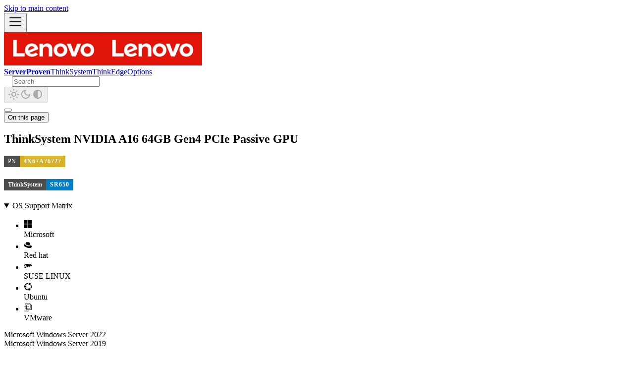

--- FILE ---
content_type: text/html
request_url: https://serverproven.lenovo.com/option/4X67A76727/
body_size: 6850
content:
<!doctype html><html lang=en dir=ltr class="docs-wrapper plugin-docs plugin-id-default docs-version-current docs-doc-page docs-doc-id-option/4X67A76727" data-has-hydrated=false><head><meta charset=UTF-8><meta name=generator content="Docusaurus v3.9.2"><title data-rh=true>ThinkSystem NVIDIA A16 64GB Gen4 PCIe Passive GPU | ServerProven</title><meta data-rh=true name=viewport content="width=device-width, initial-scale=1.0"/><meta data-rh=true name=twitter:card content=summary_large_image /><meta data-rh=true property=og:image content=https://serverproven.lenovo.com/img/lenovo_1200.png /><meta data-rh=true name=twitter:image content=https://serverproven.lenovo.com/img/lenovo_1200.png /><meta data-rh=true property=og:url content=https://serverproven.lenovo.com/option/4X67A76727 /><meta data-rh=true property=og:locale content=en /><meta data-rh=true name=docusaurus_locale content=en /><meta data-rh=true name=docsearch:language content=en /><meta data-rh=true name=og:type content=website /><meta data-rh=true name=docusaurus_version content=current /><meta data-rh=true name=docusaurus_tag content=docs-default-current /><meta data-rh=true name=docsearch:version content=current /><meta data-rh=true name=docsearch:docusaurus_tag content=docs-default-current /><meta data-rh=true property=og:title content="ThinkSystem NVIDIA A16 64GB Gen4 PCIe Passive GPU | ServerProven"/><meta data-rh=true name=description content="ThinkSystem NVIDIA A16 64GB Gen4 PCIe Passive GPU - 4X67A76727"/><meta data-rh=true property=og:description content="ThinkSystem NVIDIA A16 64GB Gen4 PCIe Passive GPU - 4X67A76727"/><link data-rh=true rel=icon href=/img/favicon.ico /><link data-rh=true rel=canonical href=https://serverproven.lenovo.com/option/4X67A76727 /><link data-rh=true rel=alternate href=https://serverproven.lenovo.com/option/4X67A76727 hreflang=en /><link data-rh=true rel=alternate href=https://serverproven.lenovo.com/option/4X67A76727 hreflang=x-default /><link rel=stylesheet href=/assets/css/styles.8530567b.css /><script src=/assets/js/runtime~main.b5c2d37d.js defer></script><script src=/assets/js/main.ee88801b.js defer></script></head><body class=navigation-with-keyboard><svg style="display: none;"><defs>
<symbol id=theme-svg-external-link viewBox="0 0 24 24"><path fill=currentColor d="M21 13v10h-21v-19h12v2h-10v15h17v-8h2zm3-12h-10.988l4.035 4-6.977 7.07 2.828 2.828 6.977-7.07 4.125 4.172v-11z"/></symbol>
</defs></svg>
<script>!function(){var t=function(){try{return new URLSearchParams(window.location.search).get("docusaurus-theme")}catch(t){}}()||function(){try{return window.localStorage.getItem("theme")}catch(t){}}();document.documentElement.setAttribute("data-theme",t||(window.matchMedia("(prefers-color-scheme: dark)").matches?"dark":"light")),document.documentElement.setAttribute("data-theme-choice",t||"system")}(),function(){try{for(var[t,e]of new URLSearchParams(window.location.search).entries())if(t.startsWith("docusaurus-data-")){var a=t.replace("docusaurus-data-","data-");document.documentElement.setAttribute(a,e)}}catch(t){}}()</script><div id=__docusaurus><link rel=preload as=image href=/img/lenovo.png /><div role=region aria-label="Skip to main content"><a class=skipToContent_fXgn href=#__docusaurus_skipToContent_fallback>Skip to main content</a></div><nav aria-label=Main class="theme-layout-navbar navbar navbar--fixed-top"><div class=navbar__inner><div class="theme-layout-navbar-left navbar__items"><button aria-label="Toggle navigation bar" aria-expanded=false class="navbar__toggle clean-btn" type=button><svg width=30 height=30 viewBox="0 0 30 30" aria-hidden=true><path stroke=currentColor stroke-linecap=round stroke-miterlimit=10 stroke-width=2 d="M4 7h22M4 15h22M4 23h22"/></svg></button><a class=navbar__brand href=/><div class=navbar__logo><img src=/img/lenovo.png alt="ServerProven Logo" class="themedComponent_mlkZ themedComponent--light_NVdE"/><img src=/img/lenovo.png alt="ServerProven Logo" class="themedComponent_mlkZ themedComponent--dark_xIcU"/></div><b class="navbar__title text--truncate">ServerProven</b></a><a class="navbar__item navbar__link" href=/thinksystem>ThinkSystem</a><a class="navbar__item navbar__link" href=/thinkedge>ThinkEdge</a><a class="navbar__item navbar__link" href=/option-catalog>Options</a></div><div class="theme-layout-navbar-right navbar__items navbar__items--right"><div class=navbarSearchContainer_Bca1><div class="navbar__search searchBarContainer_NW3z" dir=ltr><input placeholder=Search aria-label=Search class="navbar__search-input searchInput_YFbd" value="" /><div class="loadingRing_RJI3 searchBarLoadingRing_YnHq"><div></div><div></div><div></div><div></div></div></div></div><div class="toggle_vylO colorModeToggle_DEke"><button class="clean-btn toggleButton_gllP toggleButtonDisabled_aARS" type=button disabled title="system mode" aria-label="Switch between dark and light mode (currently system mode)"><svg viewBox="0 0 24 24" width=24 height=24 aria-hidden=true class="toggleIcon_g3eP lightToggleIcon_pyhR"><path fill=currentColor d="M12,9c1.65,0,3,1.35,3,3s-1.35,3-3,3s-3-1.35-3-3S10.35,9,12,9 M12,7c-2.76,0-5,2.24-5,5s2.24,5,5,5s5-2.24,5-5 S14.76,7,12,7L12,7z M2,13l2,0c0.55,0,1-0.45,1-1s-0.45-1-1-1l-2,0c-0.55,0-1,0.45-1,1S1.45,13,2,13z M20,13l2,0c0.55,0,1-0.45,1-1 s-0.45-1-1-1l-2,0c-0.55,0-1,0.45-1,1S19.45,13,20,13z M11,2v2c0,0.55,0.45,1,1,1s1-0.45,1-1V2c0-0.55-0.45-1-1-1S11,1.45,11,2z M11,20v2c0,0.55,0.45,1,1,1s1-0.45,1-1v-2c0-0.55-0.45-1-1-1C11.45,19,11,19.45,11,20z M5.99,4.58c-0.39-0.39-1.03-0.39-1.41,0 c-0.39,0.39-0.39,1.03,0,1.41l1.06,1.06c0.39,0.39,1.03,0.39,1.41,0s0.39-1.03,0-1.41L5.99,4.58z M18.36,16.95 c-0.39-0.39-1.03-0.39-1.41,0c-0.39,0.39-0.39,1.03,0,1.41l1.06,1.06c0.39,0.39,1.03,0.39,1.41,0c0.39-0.39,0.39-1.03,0-1.41 L18.36,16.95z M19.42,5.99c0.39-0.39,0.39-1.03,0-1.41c-0.39-0.39-1.03-0.39-1.41,0l-1.06,1.06c-0.39,0.39-0.39,1.03,0,1.41 s1.03,0.39,1.41,0L19.42,5.99z M7.05,18.36c0.39-0.39,0.39-1.03,0-1.41c-0.39-0.39-1.03-0.39-1.41,0l-1.06,1.06 c-0.39,0.39-0.39,1.03,0,1.41s1.03,0.39,1.41,0L7.05,18.36z"/></svg><svg viewBox="0 0 24 24" width=24 height=24 aria-hidden=true class="toggleIcon_g3eP darkToggleIcon_wfgR"><path fill=currentColor d="M9.37,5.51C9.19,6.15,9.1,6.82,9.1,7.5c0,4.08,3.32,7.4,7.4,7.4c0.68,0,1.35-0.09,1.99-0.27C17.45,17.19,14.93,19,12,19 c-3.86,0-7-3.14-7-7C5,9.07,6.81,6.55,9.37,5.51z M12,3c-4.97,0-9,4.03-9,9s4.03,9,9,9s9-4.03,9-9c0-0.46-0.04-0.92-0.1-1.36 c-0.98,1.37-2.58,2.26-4.4,2.26c-2.98,0-5.4-2.42-5.4-5.4c0-1.81,0.89-3.42,2.26-4.4C12.92,3.04,12.46,3,12,3L12,3z"/></svg><svg viewBox="0 0 24 24" width=24 height=24 aria-hidden=true class="toggleIcon_g3eP systemToggleIcon_QzmC"><path fill=currentColor d="m12 21c4.971 0 9-4.029 9-9s-4.029-9-9-9-9 4.029-9 9 4.029 9 9 9zm4.95-13.95c1.313 1.313 2.05 3.093 2.05 4.95s-0.738 3.637-2.05 4.95c-1.313 1.313-3.093 2.05-4.95 2.05v-14c1.857 0 3.637 0.737 4.95 2.05z"/></svg></button></div></div></div><div role=presentation class=navbar-sidebar__backdrop></div></nav><div id=__docusaurus_skipToContent_fallback class="theme-layout-main main-wrapper mainWrapper_z2l0"><div class=docsWrapper_hBAB><button aria-label="Scroll back to top" class="clean-btn theme-back-to-top-button backToTopButton_sjWU" type=button></button><div class=docRoot_UBD9><main class="docMainContainer_TBSr docMainContainerEnhanced_lQrH"><div class="container padding-top--md padding-bottom--lg"><div class=row><div class="col docItemCol_VOVn"><div class=docItemContainer_Djhp><article><div class="tocCollapsible_ETCw theme-doc-toc-mobile tocMobile_ITEo"><button type=button class="clean-btn tocCollapsibleButton_TO0P">On this page</button></div><div class="theme-doc-markdown markdown"><header><h1>ThinkSystem NVIDIA A16 64GB Gen4 PCIe Passive GPU</h1></header>
<div class=github-badge><span class=badge-subject>PN</span><span class="badge-value bg-yellow">4X67A76727</span></div>
<!-- -->
<h2 class="anchor anchorTargetStickyNavbar_Vzrq" id=sr650><div class=github-badge><span class=badge-subject>ThinkSystem</span><span class="badge-value bg-blue">SR650</span></div><a href=#sr650 class=hash-link aria-label="Direct link to sr650" title="Direct link to sr650" translate=no>​</a></h2>
<details open class="details_lb9f alert alert--info details_b_Ee" data-collapsed=false><summary>OS Support Matrix</summary><div><div class=collapsibleContent_i85q><div class="theme-tabs-container tabs-container tabList__CuJ"><ul role=tablist aria-orientation=horizontal class=tabs><li role=tab tabindex=0 aria-selected=true class="tabs__item tabItem_LNqP tabs__item--active"><svg stroke=currentColor fill=currentColor stroke-width=0 viewBox="0 0 16 16" height=1em width=1em xmlns=http://www.w3.org/2000/svg><path d="M7.462 0H0v7.19h7.462zM16 0H8.538v7.19H16zM7.462 8.211H0V16h7.462zm8.538 0H8.538V16H16z"/></svg> <span>Microsoft</span><li role=tab tabindex=-1 aria-selected=false class="tabs__item tabItem_LNqP"><svg stroke=currentColor fill=currentColor stroke-width=0 role=img viewBox="0 0 24 24" height=1em width=1em xmlns=http://www.w3.org/2000/svg><path d="M16.009 13.386c1.577 0 3.86-.326 3.86-2.202a1.765 1.765 0 0 0-.04-.431l-.94-4.08c-.216-.898-.406-1.305-1.982-2.093-1.223-.625-3.888-1.658-4.676-1.658-.733 0-.947.946-1.822.946-.842 0-1.467-.706-2.255-.706-.757 0-1.25.515-1.63 1.576 0 0-1.06 2.99-1.197 3.424a.81.81 0 0 0-.028.245c0 1.162 4.577 4.974 10.71 4.974m4.101-1.435c.218 1.032.218 1.14.218 1.277 0 1.765-1.984 2.745-4.593 2.745-5.895.004-11.06-3.451-11.06-5.734a2.326 2.326 0 0 1 .19-.925C2.746 9.415 0 9.794 0 12.217c0 3.969 9.405 8.861 16.851 8.861 5.71 0 7.149-2.582 7.149-4.62 0-1.605-1.387-3.425-3.887-4.512"/></svg><span>Red hat</span><li role=tab tabindex=-1 aria-selected=false class="tabs__item tabItem_LNqP"><svg stroke=currentColor fill=currentColor stroke-width=0 role=img viewBox="0 0 24 24" height=1em width=1em xmlns=http://www.w3.org/2000/svg><path d="M22.6691 10.2274a.392.392 0 0 1-.4295 0c-.2108-.14-.2311-.4327-.061-.602a.3828.3828 0 0 1 .5515-.0002c.1698.1695.1492.4622-.061.6022m-1.12.8819c-.5308-.1245-.952-.5457-1.0768-1.0762-.2444-1.0419.6924-1.9787 1.7346-1.7346.5305.1241.952.545 1.0768 1.0759.2451 1.0425-.692 1.98-1.7346 1.7349zm-5.0114 4.374c.0394.1174.0898.2723.2057.3346.0064.0035.012.0066.019.0085.2128.0775.7598.0645.7598.0645h1.006c.086.0013.8419-.001.8228-.0854-.091-.4041-.5584-.4765-.9142-.688-.328-.1955-.6391-.417-.78-.7984-.0737-.1968-.0302-.6508.0965-.8162.0923-.1196.2285-.199.3749-.231.1622-.0347.3305-.0048.4927.0117.2.0203.3974.0565.5968.0813a7.4343 7.4343 0 0 0 1.1613.0596c.6403-.0177 1.2822-.1197 1.8892-.3266.4238-.1423.8413-.3346 1.2016-.6023.4095-.3044.3019-.2758-.1134-.2333-.4971.0508-.9987.0584-1.4974.0289-.4654-.027-.9245-.082-1.3454-.2981-.3314-.1711-.6162-.3425-.879-.6076-.0394-.04-.0639-.1568.0082-.2314.0698-.0724.2178-.0305.2632.0082.4584.3832 1.1422.6987 1.8501.733.3829.019.7553.026 1.1384.0095.1915-.0088.4804-.0076.6724-.0095.099-.0012.3692.0273.4197-.0778.0152-.0304.014-.0657.0127-.1-.0562-1.532-.1695-3.26-1.7727-3.9923-1.1962-.547-2.9895-1.3943-3.747-1.7458-.1755-.0834-.381.0486-.381.2442 0 .5117.026 1.247.0264 1.9162-.3629-.3696-.974-.6029-1.4397-.8169-.5289-.2425-1.0749-.4482-1.6305-.6212-1.1184-.3464-2.2758-.5597-3.44-.6753-1.3203-.1317-2.6628-.0685-3.9628.2-2.141.4438-4.2454 1.4734-5.8429 2.979-.9806.924-1.7501 2.2373-1.8021 3.5703-.0743 1.8867.4543 2.8997 1.4257 3.9439 1.5492 1.664 4.8835 1.8971 6.234-.0762.6076-.8883.7394-2.093.2984-3.075-.441-.9812-1.4546-1.6904-2.5292-1.7266-.834-.0276-1.7225.3965-2.0422 1.1676-.2438.5889-.1051 1.3165.339 1.7736.173.1785.4073.3245.6632.2673.1508-.0336.2768-.147.2997-.3.0336-.2257-.1638-.372-.2854-.5453-.2194-.3127-.175-.7823.0997-1.048.2317-.2244.5749-.2908.8974-.2898.3003.0006.6073.0543.8664.2057.3641.2143.606.6067.6898 1.0213.2499 1.239-.7574 2.2457-2.1232 2.3247-.6987.0413-1.4098-.1422-1.9552-.5813-1.3813-1.111-1.7197-3.3822-.141-4.5946 1.4988-1.1508 3.3908-.8542 4.5064-.2561.8927.4784 1.558 1.2612 2.0622 2.1266.253.4353.4686.8902.6686 1.352.1924.4442.3724.8918.7575 1.2172.2549.2159.5695.2083.9034.2083h1.9064c.259 0 .1959-.1727.0841-.287-.2527-.2584-.6158-.3168-.952-.4092-.7686-.2114-.6902-1.2289-.4775-1.2289.687 0 .7086.0206 1.3105.013.8685-.012 1.1314-.0625 1.8108.1886.3631.1346.712.4895.9397.814.119.171.218.3365.2736.5019Z"/></svg><span>SUSE LINUX</span><li role=tab tabindex=-1 aria-selected=false class="tabs__item tabItem_LNqP"><svg stroke=currentColor fill=currentColor stroke-width=0 role=img viewBox="0 0 24 24" height=1em width=1em xmlns=http://www.w3.org/2000/svg><path d="M17.61.455a3.41 3.41 0 0 0-3.41 3.41 3.41 3.41 0 0 0 3.41 3.41 3.41 3.41 0 0 0 3.41-3.41 3.41 3.41 0 0 0-3.41-3.41zM12.92.8C8.923.777 5.137 2.941 3.148 6.451a4.5 4.5 0 0 1 .26-.007 4.92 4.92 0 0 1 2.585.737A8.316 8.316 0 0 1 12.688 3.6 4.944 4.944 0 0 1 13.723.834 11.008 11.008 0 0 0 12.92.8zm9.226 4.994a4.915 4.915 0 0 1-1.918 2.246 8.36 8.36 0 0 1-.273 8.303 4.89 4.89 0 0 1 1.632 2.54 11.156 11.156 0 0 0 .559-13.089zM3.41 7.932A3.41 3.41 0 0 0 0 11.342a3.41 3.41 0 0 0 3.41 3.409 3.41 3.41 0 0 0 3.41-3.41 3.41 3.41 0 0 0-3.41-3.41zm2.027 7.866a4.908 4.908 0 0 1-2.915.358 11.1 11.1 0 0 0 7.991 6.698 11.234 11.234 0 0 0 2.422.249 4.879 4.879 0 0 1-.999-2.85 8.484 8.484 0 0 1-.836-.136 8.304 8.304 0 0 1-5.663-4.32zm11.405.928a3.41 3.41 0 0 0-3.41 3.41 3.41 3.41 0 0 0 3.41 3.41 3.41 3.41 0 0 0 3.41-3.41 3.41 3.41 0 0 0-3.41-3.41z"/></svg><span>Ubuntu</span><li role=tab tabindex=-1 aria-selected=false class="tabs__item tabItem_LNqP"><svg stroke=currentColor fill=currentColor stroke-width=0 viewBox="0 0 24 24" height=1em width=1em xmlns=http://www.w3.org/2000/svg><path fill-rule=evenodd d="M5.57403651,0 C4.61501014,0 3.84584178,0.753590264 3.84584178,1.67951318 L3.84584178,7.42393509 L1.72819473,7.42393509 C0.769168365,7.42393486 0,8.18044625 0,9.10344828 L0,21.5415822 C0,22.4675058 0.769168357,23.2210953 1.72819473,23.2210953 L14.5801217,23.2210953 C15.5391481,23.2210946 16.3326572,22.4675051 16.3326572,21.5415822 L16.3326572,19.4969574 L22.2718053,19.4969574 C23.229858,19.4969582 24,18.7404462 24,17.8174442 L24,5.37931034 C24,4.45533461 23.229858,3.72413793 22.2718053,3.72413793 L20.1541582,3.72413793 L20.1541582,1.67951318 C20.1541582,0.753590287 19.3830426,0 18.4259635,0 L5.57403651,0 L5.57403651,0 Z M5.57403651,0.949290061 L18.4259635,0.949290061 C18.8455976,0.949290139 19.1805274,1.2725355 19.1805274,1.67951318 L19.1805274,3.72413793 L9.4198783,3.72413793 C8.46279919,3.72413785 7.6673428,4.45533469 7.6673428,5.37931034 L7.6673428,7.42393509 L4.81947262,7.42393509 L4.81947262,1.67951318 C4.81947246,1.2725355 5.15148073,0.949290061 5.57403651,0.949290061 L5.57403651,0.949290061 Z M9.4198783,4.64908722 L19.1805274,4.64908722 L19.1805274,14.0933063 C19.1805274,14.5002848 18.8455984,14.8478702 18.4259635,14.8478702 L16.3326572,14.8478702 L16.3326572,9.10344828 C16.332658,8.18044625 15.5391481,7.42393509 14.5801217,7.42393509 L8.64097363,7.42393509 L8.64097363,5.37931034 C8.64097363,4.97330621 9.00024341,4.64908722 9.4198783,4.64908722 L9.4198783,4.64908722 Z M20.1541582,4.64908722 L22.2718053,4.64908722 C22.6924138,4.64908707 23.0263692,4.97330629 23.0263692,5.37931034 L23.0263692,17.8174442 C23.0263692,18.2234483 22.6924138,18.5476673 22.2718053,18.5476673 L16.3326572,18.5476673 L16.3326572,15.7971602 L18.4259635,15.7971602 C19.3830418,15.7971595 20.1541582,15.0192292 20.1541582,14.0933063 L20.1541582,4.64908722 L20.1541582,4.64908722 Z M1.72819473,8.37322515 L3.84584178,8.37322515 L3.84584178,14.0933063 C3.84584178,15.01923 4.61501014,15.7971602 5.57403651,15.7971602 L7.6673428,15.7971602 L7.6673428,17.8174442 C7.66734295,18.7404462 8.46279919,19.4969574 9.4198783,19.4969574 L15.3590264,19.4969574 L15.3590264,21.5415822 C15.3590271,21.947587 15.0026775,22.2718053 14.5801217,22.2718053 L1.72819473,22.2718053 C1.30271805,22.2718045 0.973630832,21.9475862 0.973630832,21.5415822 L0.973630832,9.10344828 C0.97363091,8.69841785 1.30271805,8.37322515 1.72819473,8.37322515 L1.72819473,8.37322515 Z M4.81947262,8.37322515 L7.6673428,8.37322515 L7.6673428,14.8478702 L5.57403651,14.8478702 C5.15148073,14.8478702 4.81947262,14.500284 4.81947262,14.0933063 L4.81947262,8.37322515 L4.81947262,8.37322515 Z M8.64097363,8.37322515 L14.5801217,8.37322515 C15.0026775,8.37322515 15.3590264,8.69841785 15.3590264,9.10344828 L15.3590264,14.8478702 L8.64097363,14.8478702 L8.64097363,8.37322515 L8.64097363,8.37322515 Z M8.64097363,15.7971602 L15.3590264,15.7971602 L15.3590264,18.5476673 L9.4198783,18.5476673 C9.00024341,18.5476673 8.64097363,18.2234483 8.64097363,17.8174442 L8.64097363,15.7971602 L8.64097363,15.7971602 Z"/></svg><span>VMware</span></ul><div role=tabpanel class="tabItem_Ymn6 margin-top--md"><span class=os data-record=30009632>Microsoft Windows Server 2022</span><span class=os data-record=30009628>Microsoft Windows Server 2019</span></div></div></div></div></details>
<h2 class="anchor anchorTargetStickyNavbar_Vzrq" id=sr650-sp2><div class=github-badge><span class=badge-subject>ThinkSystem</span><span class="badge-value bg-blue">SR650 SP2</span></div><a href=#sr650-sp2 class=hash-link aria-label="Direct link to sr650-sp2" title="Direct link to sr650-sp2" translate=no>​</a></h2>
<details open class="details_lb9f alert alert--info details_b_Ee" data-collapsed=false><summary>OS Support Matrix</summary><div><div class=collapsibleContent_i85q><div class="theme-tabs-container tabs-container tabList__CuJ"><ul role=tablist aria-orientation=horizontal class=tabs><li role=tab tabindex=0 aria-selected=true class="tabs__item tabItem_LNqP tabs__item--active"><svg stroke=currentColor fill=currentColor stroke-width=0 viewBox="0 0 16 16" height=1em width=1em xmlns=http://www.w3.org/2000/svg><path d="M7.462 0H0v7.19h7.462zM16 0H8.538v7.19H16zM7.462 8.211H0V16h7.462zm8.538 0H8.538V16H16z"/></svg> <span>Microsoft</span><li role=tab tabindex=-1 aria-selected=false class="tabs__item tabItem_LNqP"><svg stroke=currentColor fill=currentColor stroke-width=0 role=img viewBox="0 0 24 24" height=1em width=1em xmlns=http://www.w3.org/2000/svg><path d="M16.009 13.386c1.577 0 3.86-.326 3.86-2.202a1.765 1.765 0 0 0-.04-.431l-.94-4.08c-.216-.898-.406-1.305-1.982-2.093-1.223-.625-3.888-1.658-4.676-1.658-.733 0-.947.946-1.822.946-.842 0-1.467-.706-2.255-.706-.757 0-1.25.515-1.63 1.576 0 0-1.06 2.99-1.197 3.424a.81.81 0 0 0-.028.245c0 1.162 4.577 4.974 10.71 4.974m4.101-1.435c.218 1.032.218 1.14.218 1.277 0 1.765-1.984 2.745-4.593 2.745-5.895.004-11.06-3.451-11.06-5.734a2.326 2.326 0 0 1 .19-.925C2.746 9.415 0 9.794 0 12.217c0 3.969 9.405 8.861 16.851 8.861 5.71 0 7.149-2.582 7.149-4.62 0-1.605-1.387-3.425-3.887-4.512"/></svg><span>Red hat</span><li role=tab tabindex=-1 aria-selected=false class="tabs__item tabItem_LNqP"><svg stroke=currentColor fill=currentColor stroke-width=0 role=img viewBox="0 0 24 24" height=1em width=1em xmlns=http://www.w3.org/2000/svg><path d="M22.6691 10.2274a.392.392 0 0 1-.4295 0c-.2108-.14-.2311-.4327-.061-.602a.3828.3828 0 0 1 .5515-.0002c.1698.1695.1492.4622-.061.6022m-1.12.8819c-.5308-.1245-.952-.5457-1.0768-1.0762-.2444-1.0419.6924-1.9787 1.7346-1.7346.5305.1241.952.545 1.0768 1.0759.2451 1.0425-.692 1.98-1.7346 1.7349zm-5.0114 4.374c.0394.1174.0898.2723.2057.3346.0064.0035.012.0066.019.0085.2128.0775.7598.0645.7598.0645h1.006c.086.0013.8419-.001.8228-.0854-.091-.4041-.5584-.4765-.9142-.688-.328-.1955-.6391-.417-.78-.7984-.0737-.1968-.0302-.6508.0965-.8162.0923-.1196.2285-.199.3749-.231.1622-.0347.3305-.0048.4927.0117.2.0203.3974.0565.5968.0813a7.4343 7.4343 0 0 0 1.1613.0596c.6403-.0177 1.2822-.1197 1.8892-.3266.4238-.1423.8413-.3346 1.2016-.6023.4095-.3044.3019-.2758-.1134-.2333-.4971.0508-.9987.0584-1.4974.0289-.4654-.027-.9245-.082-1.3454-.2981-.3314-.1711-.6162-.3425-.879-.6076-.0394-.04-.0639-.1568.0082-.2314.0698-.0724.2178-.0305.2632.0082.4584.3832 1.1422.6987 1.8501.733.3829.019.7553.026 1.1384.0095.1915-.0088.4804-.0076.6724-.0095.099-.0012.3692.0273.4197-.0778.0152-.0304.014-.0657.0127-.1-.0562-1.532-.1695-3.26-1.7727-3.9923-1.1962-.547-2.9895-1.3943-3.747-1.7458-.1755-.0834-.381.0486-.381.2442 0 .5117.026 1.247.0264 1.9162-.3629-.3696-.974-.6029-1.4397-.8169-.5289-.2425-1.0749-.4482-1.6305-.6212-1.1184-.3464-2.2758-.5597-3.44-.6753-1.3203-.1317-2.6628-.0685-3.9628.2-2.141.4438-4.2454 1.4734-5.8429 2.979-.9806.924-1.7501 2.2373-1.8021 3.5703-.0743 1.8867.4543 2.8997 1.4257 3.9439 1.5492 1.664 4.8835 1.8971 6.234-.0762.6076-.8883.7394-2.093.2984-3.075-.441-.9812-1.4546-1.6904-2.5292-1.7266-.834-.0276-1.7225.3965-2.0422 1.1676-.2438.5889-.1051 1.3165.339 1.7736.173.1785.4073.3245.6632.2673.1508-.0336.2768-.147.2997-.3.0336-.2257-.1638-.372-.2854-.5453-.2194-.3127-.175-.7823.0997-1.048.2317-.2244.5749-.2908.8974-.2898.3003.0006.6073.0543.8664.2057.3641.2143.606.6067.6898 1.0213.2499 1.239-.7574 2.2457-2.1232 2.3247-.6987.0413-1.4098-.1422-1.9552-.5813-1.3813-1.111-1.7197-3.3822-.141-4.5946 1.4988-1.1508 3.3908-.8542 4.5064-.2561.8927.4784 1.558 1.2612 2.0622 2.1266.253.4353.4686.8902.6686 1.352.1924.4442.3724.8918.7575 1.2172.2549.2159.5695.2083.9034.2083h1.9064c.259 0 .1959-.1727.0841-.287-.2527-.2584-.6158-.3168-.952-.4092-.7686-.2114-.6902-1.2289-.4775-1.2289.687 0 .7086.0206 1.3105.013.8685-.012 1.1314-.0625 1.8108.1886.3631.1346.712.4895.9397.814.119.171.218.3365.2736.5019Z"/></svg><span>SUSE LINUX</span><li role=tab tabindex=-1 aria-selected=false class="tabs__item tabItem_LNqP"><svg stroke=currentColor fill=currentColor stroke-width=0 role=img viewBox="0 0 24 24" height=1em width=1em xmlns=http://www.w3.org/2000/svg><path d="M17.61.455a3.41 3.41 0 0 0-3.41 3.41 3.41 3.41 0 0 0 3.41 3.41 3.41 3.41 0 0 0 3.41-3.41 3.41 3.41 0 0 0-3.41-3.41zM12.92.8C8.923.777 5.137 2.941 3.148 6.451a4.5 4.5 0 0 1 .26-.007 4.92 4.92 0 0 1 2.585.737A8.316 8.316 0 0 1 12.688 3.6 4.944 4.944 0 0 1 13.723.834 11.008 11.008 0 0 0 12.92.8zm9.226 4.994a4.915 4.915 0 0 1-1.918 2.246 8.36 8.36 0 0 1-.273 8.303 4.89 4.89 0 0 1 1.632 2.54 11.156 11.156 0 0 0 .559-13.089zM3.41 7.932A3.41 3.41 0 0 0 0 11.342a3.41 3.41 0 0 0 3.41 3.409 3.41 3.41 0 0 0 3.41-3.41 3.41 3.41 0 0 0-3.41-3.41zm2.027 7.866a4.908 4.908 0 0 1-2.915.358 11.1 11.1 0 0 0 7.991 6.698 11.234 11.234 0 0 0 2.422.249 4.879 4.879 0 0 1-.999-2.85 8.484 8.484 0 0 1-.836-.136 8.304 8.304 0 0 1-5.663-4.32zm11.405.928a3.41 3.41 0 0 0-3.41 3.41 3.41 3.41 0 0 0 3.41 3.41 3.41 3.41 0 0 0 3.41-3.41 3.41 3.41 0 0 0-3.41-3.41z"/></svg><span>Ubuntu</span><li role=tab tabindex=-1 aria-selected=false class="tabs__item tabItem_LNqP"><svg stroke=currentColor fill=currentColor stroke-width=0 viewBox="0 0 24 24" height=1em width=1em xmlns=http://www.w3.org/2000/svg><path fill-rule=evenodd d="M5.57403651,0 C4.61501014,0 3.84584178,0.753590264 3.84584178,1.67951318 L3.84584178,7.42393509 L1.72819473,7.42393509 C0.769168365,7.42393486 0,8.18044625 0,9.10344828 L0,21.5415822 C0,22.4675058 0.769168357,23.2210953 1.72819473,23.2210953 L14.5801217,23.2210953 C15.5391481,23.2210946 16.3326572,22.4675051 16.3326572,21.5415822 L16.3326572,19.4969574 L22.2718053,19.4969574 C23.229858,19.4969582 24,18.7404462 24,17.8174442 L24,5.37931034 C24,4.45533461 23.229858,3.72413793 22.2718053,3.72413793 L20.1541582,3.72413793 L20.1541582,1.67951318 C20.1541582,0.753590287 19.3830426,0 18.4259635,0 L5.57403651,0 L5.57403651,0 Z M5.57403651,0.949290061 L18.4259635,0.949290061 C18.8455976,0.949290139 19.1805274,1.2725355 19.1805274,1.67951318 L19.1805274,3.72413793 L9.4198783,3.72413793 C8.46279919,3.72413785 7.6673428,4.45533469 7.6673428,5.37931034 L7.6673428,7.42393509 L4.81947262,7.42393509 L4.81947262,1.67951318 C4.81947246,1.2725355 5.15148073,0.949290061 5.57403651,0.949290061 L5.57403651,0.949290061 Z M9.4198783,4.64908722 L19.1805274,4.64908722 L19.1805274,14.0933063 C19.1805274,14.5002848 18.8455984,14.8478702 18.4259635,14.8478702 L16.3326572,14.8478702 L16.3326572,9.10344828 C16.332658,8.18044625 15.5391481,7.42393509 14.5801217,7.42393509 L8.64097363,7.42393509 L8.64097363,5.37931034 C8.64097363,4.97330621 9.00024341,4.64908722 9.4198783,4.64908722 L9.4198783,4.64908722 Z M20.1541582,4.64908722 L22.2718053,4.64908722 C22.6924138,4.64908707 23.0263692,4.97330629 23.0263692,5.37931034 L23.0263692,17.8174442 C23.0263692,18.2234483 22.6924138,18.5476673 22.2718053,18.5476673 L16.3326572,18.5476673 L16.3326572,15.7971602 L18.4259635,15.7971602 C19.3830418,15.7971595 20.1541582,15.0192292 20.1541582,14.0933063 L20.1541582,4.64908722 L20.1541582,4.64908722 Z M1.72819473,8.37322515 L3.84584178,8.37322515 L3.84584178,14.0933063 C3.84584178,15.01923 4.61501014,15.7971602 5.57403651,15.7971602 L7.6673428,15.7971602 L7.6673428,17.8174442 C7.66734295,18.7404462 8.46279919,19.4969574 9.4198783,19.4969574 L15.3590264,19.4969574 L15.3590264,21.5415822 C15.3590271,21.947587 15.0026775,22.2718053 14.5801217,22.2718053 L1.72819473,22.2718053 C1.30271805,22.2718045 0.973630832,21.9475862 0.973630832,21.5415822 L0.973630832,9.10344828 C0.97363091,8.69841785 1.30271805,8.37322515 1.72819473,8.37322515 L1.72819473,8.37322515 Z M4.81947262,8.37322515 L7.6673428,8.37322515 L7.6673428,14.8478702 L5.57403651,14.8478702 C5.15148073,14.8478702 4.81947262,14.500284 4.81947262,14.0933063 L4.81947262,8.37322515 L4.81947262,8.37322515 Z M8.64097363,8.37322515 L14.5801217,8.37322515 C15.0026775,8.37322515 15.3590264,8.69841785 15.3590264,9.10344828 L15.3590264,14.8478702 L8.64097363,14.8478702 L8.64097363,8.37322515 L8.64097363,8.37322515 Z M8.64097363,15.7971602 L15.3590264,15.7971602 L15.3590264,18.5476673 L9.4198783,18.5476673 C9.00024341,18.5476673 8.64097363,18.2234483 8.64097363,17.8174442 L8.64097363,15.7971602 L8.64097363,15.7971602 Z"/></svg><span>VMware</span></ul><div role=tabpanel class="tabItem_Ymn6 margin-top--md"><span class=os data-record=30009561>Microsoft Windows Server 2022</span><span class=os data-record=30009557>Microsoft Windows Server 2019</span></div></div></div></div></details>
<h2 class="anchor anchorTargetStickyNavbar_Vzrq" id=sr650-v2><div class=github-badge><span class=badge-subject>ThinkSystem</span><span class="badge-value bg-blue">SR650 V2</span></div><a href=#sr650-v2 class=hash-link aria-label="Direct link to sr650-v2" title="Direct link to sr650-v2" translate=no>​</a></h2>
<details open class="details_lb9f alert alert--info details_b_Ee" data-collapsed=false><summary>OS Support Matrix</summary><div><div class=collapsibleContent_i85q><div class="theme-tabs-container tabs-container tabList__CuJ"><ul role=tablist aria-orientation=horizontal class=tabs><li role=tab tabindex=0 aria-selected=true class="tabs__item tabItem_LNqP tabs__item--active"><svg stroke=currentColor fill=currentColor stroke-width=0 viewBox="0 0 16 16" height=1em width=1em xmlns=http://www.w3.org/2000/svg><path d="M7.462 0H0v7.19h7.462zM16 0H8.538v7.19H16zM7.462 8.211H0V16h7.462zm8.538 0H8.538V16H16z"/></svg> <span>Microsoft</span><li role=tab tabindex=-1 aria-selected=false class="tabs__item tabItem_LNqP"><svg stroke=currentColor fill=currentColor stroke-width=0 role=img viewBox="0 0 24 24" height=1em width=1em xmlns=http://www.w3.org/2000/svg><path d="M16.009 13.386c1.577 0 3.86-.326 3.86-2.202a1.765 1.765 0 0 0-.04-.431l-.94-4.08c-.216-.898-.406-1.305-1.982-2.093-1.223-.625-3.888-1.658-4.676-1.658-.733 0-.947.946-1.822.946-.842 0-1.467-.706-2.255-.706-.757 0-1.25.515-1.63 1.576 0 0-1.06 2.99-1.197 3.424a.81.81 0 0 0-.028.245c0 1.162 4.577 4.974 10.71 4.974m4.101-1.435c.218 1.032.218 1.14.218 1.277 0 1.765-1.984 2.745-4.593 2.745-5.895.004-11.06-3.451-11.06-5.734a2.326 2.326 0 0 1 .19-.925C2.746 9.415 0 9.794 0 12.217c0 3.969 9.405 8.861 16.851 8.861 5.71 0 7.149-2.582 7.149-4.62 0-1.605-1.387-3.425-3.887-4.512"/></svg><span>Red hat</span><li role=tab tabindex=-1 aria-selected=false class="tabs__item tabItem_LNqP"><svg stroke=currentColor fill=currentColor stroke-width=0 role=img viewBox="0 0 24 24" height=1em width=1em xmlns=http://www.w3.org/2000/svg><path d="M22.6691 10.2274a.392.392 0 0 1-.4295 0c-.2108-.14-.2311-.4327-.061-.602a.3828.3828 0 0 1 .5515-.0002c.1698.1695.1492.4622-.061.6022m-1.12.8819c-.5308-.1245-.952-.5457-1.0768-1.0762-.2444-1.0419.6924-1.9787 1.7346-1.7346.5305.1241.952.545 1.0768 1.0759.2451 1.0425-.692 1.98-1.7346 1.7349zm-5.0114 4.374c.0394.1174.0898.2723.2057.3346.0064.0035.012.0066.019.0085.2128.0775.7598.0645.7598.0645h1.006c.086.0013.8419-.001.8228-.0854-.091-.4041-.5584-.4765-.9142-.688-.328-.1955-.6391-.417-.78-.7984-.0737-.1968-.0302-.6508.0965-.8162.0923-.1196.2285-.199.3749-.231.1622-.0347.3305-.0048.4927.0117.2.0203.3974.0565.5968.0813a7.4343 7.4343 0 0 0 1.1613.0596c.6403-.0177 1.2822-.1197 1.8892-.3266.4238-.1423.8413-.3346 1.2016-.6023.4095-.3044.3019-.2758-.1134-.2333-.4971.0508-.9987.0584-1.4974.0289-.4654-.027-.9245-.082-1.3454-.2981-.3314-.1711-.6162-.3425-.879-.6076-.0394-.04-.0639-.1568.0082-.2314.0698-.0724.2178-.0305.2632.0082.4584.3832 1.1422.6987 1.8501.733.3829.019.7553.026 1.1384.0095.1915-.0088.4804-.0076.6724-.0095.099-.0012.3692.0273.4197-.0778.0152-.0304.014-.0657.0127-.1-.0562-1.532-.1695-3.26-1.7727-3.9923-1.1962-.547-2.9895-1.3943-3.747-1.7458-.1755-.0834-.381.0486-.381.2442 0 .5117.026 1.247.0264 1.9162-.3629-.3696-.974-.6029-1.4397-.8169-.5289-.2425-1.0749-.4482-1.6305-.6212-1.1184-.3464-2.2758-.5597-3.44-.6753-1.3203-.1317-2.6628-.0685-3.9628.2-2.141.4438-4.2454 1.4734-5.8429 2.979-.9806.924-1.7501 2.2373-1.8021 3.5703-.0743 1.8867.4543 2.8997 1.4257 3.9439 1.5492 1.664 4.8835 1.8971 6.234-.0762.6076-.8883.7394-2.093.2984-3.075-.441-.9812-1.4546-1.6904-2.5292-1.7266-.834-.0276-1.7225.3965-2.0422 1.1676-.2438.5889-.1051 1.3165.339 1.7736.173.1785.4073.3245.6632.2673.1508-.0336.2768-.147.2997-.3.0336-.2257-.1638-.372-.2854-.5453-.2194-.3127-.175-.7823.0997-1.048.2317-.2244.5749-.2908.8974-.2898.3003.0006.6073.0543.8664.2057.3641.2143.606.6067.6898 1.0213.2499 1.239-.7574 2.2457-2.1232 2.3247-.6987.0413-1.4098-.1422-1.9552-.5813-1.3813-1.111-1.7197-3.3822-.141-4.5946 1.4988-1.1508 3.3908-.8542 4.5064-.2561.8927.4784 1.558 1.2612 2.0622 2.1266.253.4353.4686.8902.6686 1.352.1924.4442.3724.8918.7575 1.2172.2549.2159.5695.2083.9034.2083h1.9064c.259 0 .1959-.1727.0841-.287-.2527-.2584-.6158-.3168-.952-.4092-.7686-.2114-.6902-1.2289-.4775-1.2289.687 0 .7086.0206 1.3105.013.8685-.012 1.1314-.0625 1.8108.1886.3631.1346.712.4895.9397.814.119.171.218.3365.2736.5019Z"/></svg><span>SUSE LINUX</span><li role=tab tabindex=-1 aria-selected=false class="tabs__item tabItem_LNqP"><svg stroke=currentColor fill=currentColor stroke-width=0 role=img viewBox="0 0 24 24" height=1em width=1em xmlns=http://www.w3.org/2000/svg><path d="M17.61.455a3.41 3.41 0 0 0-3.41 3.41 3.41 3.41 0 0 0 3.41 3.41 3.41 3.41 0 0 0 3.41-3.41 3.41 3.41 0 0 0-3.41-3.41zM12.92.8C8.923.777 5.137 2.941 3.148 6.451a4.5 4.5 0 0 1 .26-.007 4.92 4.92 0 0 1 2.585.737A8.316 8.316 0 0 1 12.688 3.6 4.944 4.944 0 0 1 13.723.834 11.008 11.008 0 0 0 12.92.8zm9.226 4.994a4.915 4.915 0 0 1-1.918 2.246 8.36 8.36 0 0 1-.273 8.303 4.89 4.89 0 0 1 1.632 2.54 11.156 11.156 0 0 0 .559-13.089zM3.41 7.932A3.41 3.41 0 0 0 0 11.342a3.41 3.41 0 0 0 3.41 3.409 3.41 3.41 0 0 0 3.41-3.41 3.41 3.41 0 0 0-3.41-3.41zm2.027 7.866a4.908 4.908 0 0 1-2.915.358 11.1 11.1 0 0 0 7.991 6.698 11.234 11.234 0 0 0 2.422.249 4.879 4.879 0 0 1-.999-2.85 8.484 8.484 0 0 1-.836-.136 8.304 8.304 0 0 1-5.663-4.32zm11.405.928a3.41 3.41 0 0 0-3.41 3.41 3.41 3.41 0 0 0 3.41 3.41 3.41 3.41 0 0 0 3.41-3.41 3.41 3.41 0 0 0-3.41-3.41z"/></svg><span>Ubuntu</span><li role=tab tabindex=-1 aria-selected=false class="tabs__item tabItem_LNqP"><svg stroke=currentColor fill=currentColor stroke-width=0 viewBox="0 0 24 24" height=1em width=1em xmlns=http://www.w3.org/2000/svg><path fill-rule=evenodd d="M5.57403651,0 C4.61501014,0 3.84584178,0.753590264 3.84584178,1.67951318 L3.84584178,7.42393509 L1.72819473,7.42393509 C0.769168365,7.42393486 0,8.18044625 0,9.10344828 L0,21.5415822 C0,22.4675058 0.769168357,23.2210953 1.72819473,23.2210953 L14.5801217,23.2210953 C15.5391481,23.2210946 16.3326572,22.4675051 16.3326572,21.5415822 L16.3326572,19.4969574 L22.2718053,19.4969574 C23.229858,19.4969582 24,18.7404462 24,17.8174442 L24,5.37931034 C24,4.45533461 23.229858,3.72413793 22.2718053,3.72413793 L20.1541582,3.72413793 L20.1541582,1.67951318 C20.1541582,0.753590287 19.3830426,0 18.4259635,0 L5.57403651,0 L5.57403651,0 Z M5.57403651,0.949290061 L18.4259635,0.949290061 C18.8455976,0.949290139 19.1805274,1.2725355 19.1805274,1.67951318 L19.1805274,3.72413793 L9.4198783,3.72413793 C8.46279919,3.72413785 7.6673428,4.45533469 7.6673428,5.37931034 L7.6673428,7.42393509 L4.81947262,7.42393509 L4.81947262,1.67951318 C4.81947246,1.2725355 5.15148073,0.949290061 5.57403651,0.949290061 L5.57403651,0.949290061 Z M9.4198783,4.64908722 L19.1805274,4.64908722 L19.1805274,14.0933063 C19.1805274,14.5002848 18.8455984,14.8478702 18.4259635,14.8478702 L16.3326572,14.8478702 L16.3326572,9.10344828 C16.332658,8.18044625 15.5391481,7.42393509 14.5801217,7.42393509 L8.64097363,7.42393509 L8.64097363,5.37931034 C8.64097363,4.97330621 9.00024341,4.64908722 9.4198783,4.64908722 L9.4198783,4.64908722 Z M20.1541582,4.64908722 L22.2718053,4.64908722 C22.6924138,4.64908707 23.0263692,4.97330629 23.0263692,5.37931034 L23.0263692,17.8174442 C23.0263692,18.2234483 22.6924138,18.5476673 22.2718053,18.5476673 L16.3326572,18.5476673 L16.3326572,15.7971602 L18.4259635,15.7971602 C19.3830418,15.7971595 20.1541582,15.0192292 20.1541582,14.0933063 L20.1541582,4.64908722 L20.1541582,4.64908722 Z M1.72819473,8.37322515 L3.84584178,8.37322515 L3.84584178,14.0933063 C3.84584178,15.01923 4.61501014,15.7971602 5.57403651,15.7971602 L7.6673428,15.7971602 L7.6673428,17.8174442 C7.66734295,18.7404462 8.46279919,19.4969574 9.4198783,19.4969574 L15.3590264,19.4969574 L15.3590264,21.5415822 C15.3590271,21.947587 15.0026775,22.2718053 14.5801217,22.2718053 L1.72819473,22.2718053 C1.30271805,22.2718045 0.973630832,21.9475862 0.973630832,21.5415822 L0.973630832,9.10344828 C0.97363091,8.69841785 1.30271805,8.37322515 1.72819473,8.37322515 L1.72819473,8.37322515 Z M4.81947262,8.37322515 L7.6673428,8.37322515 L7.6673428,14.8478702 L5.57403651,14.8478702 C5.15148073,14.8478702 4.81947262,14.500284 4.81947262,14.0933063 L4.81947262,8.37322515 L4.81947262,8.37322515 Z M8.64097363,8.37322515 L14.5801217,8.37322515 C15.0026775,8.37322515 15.3590264,8.69841785 15.3590264,9.10344828 L15.3590264,14.8478702 L8.64097363,14.8478702 L8.64097363,8.37322515 L8.64097363,8.37322515 Z M8.64097363,15.7971602 L15.3590264,15.7971602 L15.3590264,18.5476673 L9.4198783,18.5476673 C9.00024341,18.5476673 8.64097363,18.2234483 8.64097363,17.8174442 L8.64097363,15.7971602 L8.64097363,15.7971602 Z"/></svg><span>VMware</span></ul><div role=tabpanel class="tabItem_Ymn6 margin-top--md"><span class=os data-record=30263144>Microsoft Windows Server 2025</span><span class=os data-record=30011245>Microsoft Windows Server 2022</span><span class=os data-record=30011243>Microsoft Windows Server 2019</span></div></div></div></div></details>
<h2 class="anchor anchorTargetStickyNavbar_Vzrq" id=sr650-v3><div class=github-badge><span class=badge-subject>ThinkSystem</span><span class="badge-value bg-blue">SR650 V3 SP4</span></div><a href=#sr650-v3 class=hash-link aria-label="Direct link to sr650-v3" title="Direct link to sr650-v3" translate=no>​</a></h2>
<details open class="details_lb9f alert alert--info details_b_Ee" data-collapsed=false><summary>OS Support Matrix</summary><div><div class=collapsibleContent_i85q><div class="theme-tabs-container tabs-container tabList__CuJ"><ul role=tablist aria-orientation=horizontal class=tabs><li role=tab tabindex=0 aria-selected=true class="tabs__item tabItem_LNqP tabs__item--active"><svg stroke=currentColor fill=currentColor stroke-width=0 viewBox="0 0 16 16" height=1em width=1em xmlns=http://www.w3.org/2000/svg><path d="M7.462 0H0v7.19h7.462zM16 0H8.538v7.19H16zM7.462 8.211H0V16h7.462zm8.538 0H8.538V16H16z"/></svg> <span>Microsoft</span><li role=tab tabindex=-1 aria-selected=false class="tabs__item tabItem_LNqP"><svg stroke=currentColor fill=currentColor stroke-width=0 role=img viewBox="0 0 24 24" height=1em width=1em xmlns=http://www.w3.org/2000/svg><path d="M16.009 13.386c1.577 0 3.86-.326 3.86-2.202a1.765 1.765 0 0 0-.04-.431l-.94-4.08c-.216-.898-.406-1.305-1.982-2.093-1.223-.625-3.888-1.658-4.676-1.658-.733 0-.947.946-1.822.946-.842 0-1.467-.706-2.255-.706-.757 0-1.25.515-1.63 1.576 0 0-1.06 2.99-1.197 3.424a.81.81 0 0 0-.028.245c0 1.162 4.577 4.974 10.71 4.974m4.101-1.435c.218 1.032.218 1.14.218 1.277 0 1.765-1.984 2.745-4.593 2.745-5.895.004-11.06-3.451-11.06-5.734a2.326 2.326 0 0 1 .19-.925C2.746 9.415 0 9.794 0 12.217c0 3.969 9.405 8.861 16.851 8.861 5.71 0 7.149-2.582 7.149-4.62 0-1.605-1.387-3.425-3.887-4.512"/></svg><span>Red hat</span><li role=tab tabindex=-1 aria-selected=false class="tabs__item tabItem_LNqP"><svg stroke=currentColor fill=currentColor stroke-width=0 role=img viewBox="0 0 24 24" height=1em width=1em xmlns=http://www.w3.org/2000/svg><path d="M22.6691 10.2274a.392.392 0 0 1-.4295 0c-.2108-.14-.2311-.4327-.061-.602a.3828.3828 0 0 1 .5515-.0002c.1698.1695.1492.4622-.061.6022m-1.12.8819c-.5308-.1245-.952-.5457-1.0768-1.0762-.2444-1.0419.6924-1.9787 1.7346-1.7346.5305.1241.952.545 1.0768 1.0759.2451 1.0425-.692 1.98-1.7346 1.7349zm-5.0114 4.374c.0394.1174.0898.2723.2057.3346.0064.0035.012.0066.019.0085.2128.0775.7598.0645.7598.0645h1.006c.086.0013.8419-.001.8228-.0854-.091-.4041-.5584-.4765-.9142-.688-.328-.1955-.6391-.417-.78-.7984-.0737-.1968-.0302-.6508.0965-.8162.0923-.1196.2285-.199.3749-.231.1622-.0347.3305-.0048.4927.0117.2.0203.3974.0565.5968.0813a7.4343 7.4343 0 0 0 1.1613.0596c.6403-.0177 1.2822-.1197 1.8892-.3266.4238-.1423.8413-.3346 1.2016-.6023.4095-.3044.3019-.2758-.1134-.2333-.4971.0508-.9987.0584-1.4974.0289-.4654-.027-.9245-.082-1.3454-.2981-.3314-.1711-.6162-.3425-.879-.6076-.0394-.04-.0639-.1568.0082-.2314.0698-.0724.2178-.0305.2632.0082.4584.3832 1.1422.6987 1.8501.733.3829.019.7553.026 1.1384.0095.1915-.0088.4804-.0076.6724-.0095.099-.0012.3692.0273.4197-.0778.0152-.0304.014-.0657.0127-.1-.0562-1.532-.1695-3.26-1.7727-3.9923-1.1962-.547-2.9895-1.3943-3.747-1.7458-.1755-.0834-.381.0486-.381.2442 0 .5117.026 1.247.0264 1.9162-.3629-.3696-.974-.6029-1.4397-.8169-.5289-.2425-1.0749-.4482-1.6305-.6212-1.1184-.3464-2.2758-.5597-3.44-.6753-1.3203-.1317-2.6628-.0685-3.9628.2-2.141.4438-4.2454 1.4734-5.8429 2.979-.9806.924-1.7501 2.2373-1.8021 3.5703-.0743 1.8867.4543 2.8997 1.4257 3.9439 1.5492 1.664 4.8835 1.8971 6.234-.0762.6076-.8883.7394-2.093.2984-3.075-.441-.9812-1.4546-1.6904-2.5292-1.7266-.834-.0276-1.7225.3965-2.0422 1.1676-.2438.5889-.1051 1.3165.339 1.7736.173.1785.4073.3245.6632.2673.1508-.0336.2768-.147.2997-.3.0336-.2257-.1638-.372-.2854-.5453-.2194-.3127-.175-.7823.0997-1.048.2317-.2244.5749-.2908.8974-.2898.3003.0006.6073.0543.8664.2057.3641.2143.606.6067.6898 1.0213.2499 1.239-.7574 2.2457-2.1232 2.3247-.6987.0413-1.4098-.1422-1.9552-.5813-1.3813-1.111-1.7197-3.3822-.141-4.5946 1.4988-1.1508 3.3908-.8542 4.5064-.2561.8927.4784 1.558 1.2612 2.0622 2.1266.253.4353.4686.8902.6686 1.352.1924.4442.3724.8918.7575 1.2172.2549.2159.5695.2083.9034.2083h1.9064c.259 0 .1959-.1727.0841-.287-.2527-.2584-.6158-.3168-.952-.4092-.7686-.2114-.6902-1.2289-.4775-1.2289.687 0 .7086.0206 1.3105.013.8685-.012 1.1314-.0625 1.8108.1886.3631.1346.712.4895.9397.814.119.171.218.3365.2736.5019Z"/></svg><span>SUSE LINUX</span><li role=tab tabindex=-1 aria-selected=false class="tabs__item tabItem_LNqP"><svg stroke=currentColor fill=currentColor stroke-width=0 role=img viewBox="0 0 24 24" height=1em width=1em xmlns=http://www.w3.org/2000/svg><path d="M17.61.455a3.41 3.41 0 0 0-3.41 3.41 3.41 3.41 0 0 0 3.41 3.41 3.41 3.41 0 0 0 3.41-3.41 3.41 3.41 0 0 0-3.41-3.41zM12.92.8C8.923.777 5.137 2.941 3.148 6.451a4.5 4.5 0 0 1 .26-.007 4.92 4.92 0 0 1 2.585.737A8.316 8.316 0 0 1 12.688 3.6 4.944 4.944 0 0 1 13.723.834 11.008 11.008 0 0 0 12.92.8zm9.226 4.994a4.915 4.915 0 0 1-1.918 2.246 8.36 8.36 0 0 1-.273 8.303 4.89 4.89 0 0 1 1.632 2.54 11.156 11.156 0 0 0 .559-13.089zM3.41 7.932A3.41 3.41 0 0 0 0 11.342a3.41 3.41 0 0 0 3.41 3.409 3.41 3.41 0 0 0 3.41-3.41 3.41 3.41 0 0 0-3.41-3.41zm2.027 7.866a4.908 4.908 0 0 1-2.915.358 11.1 11.1 0 0 0 7.991 6.698 11.234 11.234 0 0 0 2.422.249 4.879 4.879 0 0 1-.999-2.85 8.484 8.484 0 0 1-.836-.136 8.304 8.304 0 0 1-5.663-4.32zm11.405.928a3.41 3.41 0 0 0-3.41 3.41 3.41 3.41 0 0 0 3.41 3.41 3.41 3.41 0 0 0 3.41-3.41 3.41 3.41 0 0 0-3.41-3.41z"/></svg><span>Ubuntu</span><li role=tab tabindex=-1 aria-selected=false class="tabs__item tabItem_LNqP"><svg stroke=currentColor fill=currentColor stroke-width=0 viewBox="0 0 24 24" height=1em width=1em xmlns=http://www.w3.org/2000/svg><path fill-rule=evenodd d="M5.57403651,0 C4.61501014,0 3.84584178,0.753590264 3.84584178,1.67951318 L3.84584178,7.42393509 L1.72819473,7.42393509 C0.769168365,7.42393486 0,8.18044625 0,9.10344828 L0,21.5415822 C0,22.4675058 0.769168357,23.2210953 1.72819473,23.2210953 L14.5801217,23.2210953 C15.5391481,23.2210946 16.3326572,22.4675051 16.3326572,21.5415822 L16.3326572,19.4969574 L22.2718053,19.4969574 C23.229858,19.4969582 24,18.7404462 24,17.8174442 L24,5.37931034 C24,4.45533461 23.229858,3.72413793 22.2718053,3.72413793 L20.1541582,3.72413793 L20.1541582,1.67951318 C20.1541582,0.753590287 19.3830426,0 18.4259635,0 L5.57403651,0 L5.57403651,0 Z M5.57403651,0.949290061 L18.4259635,0.949290061 C18.8455976,0.949290139 19.1805274,1.2725355 19.1805274,1.67951318 L19.1805274,3.72413793 L9.4198783,3.72413793 C8.46279919,3.72413785 7.6673428,4.45533469 7.6673428,5.37931034 L7.6673428,7.42393509 L4.81947262,7.42393509 L4.81947262,1.67951318 C4.81947246,1.2725355 5.15148073,0.949290061 5.57403651,0.949290061 L5.57403651,0.949290061 Z M9.4198783,4.64908722 L19.1805274,4.64908722 L19.1805274,14.0933063 C19.1805274,14.5002848 18.8455984,14.8478702 18.4259635,14.8478702 L16.3326572,14.8478702 L16.3326572,9.10344828 C16.332658,8.18044625 15.5391481,7.42393509 14.5801217,7.42393509 L8.64097363,7.42393509 L8.64097363,5.37931034 C8.64097363,4.97330621 9.00024341,4.64908722 9.4198783,4.64908722 L9.4198783,4.64908722 Z M20.1541582,4.64908722 L22.2718053,4.64908722 C22.6924138,4.64908707 23.0263692,4.97330629 23.0263692,5.37931034 L23.0263692,17.8174442 C23.0263692,18.2234483 22.6924138,18.5476673 22.2718053,18.5476673 L16.3326572,18.5476673 L16.3326572,15.7971602 L18.4259635,15.7971602 C19.3830418,15.7971595 20.1541582,15.0192292 20.1541582,14.0933063 L20.1541582,4.64908722 L20.1541582,4.64908722 Z M1.72819473,8.37322515 L3.84584178,8.37322515 L3.84584178,14.0933063 C3.84584178,15.01923 4.61501014,15.7971602 5.57403651,15.7971602 L7.6673428,15.7971602 L7.6673428,17.8174442 C7.66734295,18.7404462 8.46279919,19.4969574 9.4198783,19.4969574 L15.3590264,19.4969574 L15.3590264,21.5415822 C15.3590271,21.947587 15.0026775,22.2718053 14.5801217,22.2718053 L1.72819473,22.2718053 C1.30271805,22.2718045 0.973630832,21.9475862 0.973630832,21.5415822 L0.973630832,9.10344828 C0.97363091,8.69841785 1.30271805,8.37322515 1.72819473,8.37322515 L1.72819473,8.37322515 Z M4.81947262,8.37322515 L7.6673428,8.37322515 L7.6673428,14.8478702 L5.57403651,14.8478702 C5.15148073,14.8478702 4.81947262,14.500284 4.81947262,14.0933063 L4.81947262,8.37322515 L4.81947262,8.37322515 Z M8.64097363,8.37322515 L14.5801217,8.37322515 C15.0026775,8.37322515 15.3590264,8.69841785 15.3590264,9.10344828 L15.3590264,14.8478702 L8.64097363,14.8478702 L8.64097363,8.37322515 L8.64097363,8.37322515 Z M8.64097363,15.7971602 L15.3590264,15.7971602 L15.3590264,18.5476673 L9.4198783,18.5476673 C9.00024341,18.5476673 8.64097363,18.2234483 8.64097363,17.8174442 L8.64097363,15.7971602 L8.64097363,15.7971602 Z"/></svg><span>VMware</span></ul><div role=tabpanel class="tabItem_Ymn6 margin-top--md"><span class=os data-record=30259749>Microsoft Windows Server 2025</span><span class=os data-record=30099186>Microsoft Windows Server 2022</span><span class=os data-record=30099185>Microsoft Windows Server 2019</span></div></div></div></div></details>
<h2 class="anchor anchorTargetStickyNavbar_Vzrq" id=sr650-v3-sp5><div class=github-badge><span class=badge-subject>ThinkSystem</span><span class="badge-value bg-blue">SR650 V3 SP5</span></div><a href=#sr650-v3-sp5 class=hash-link aria-label="Direct link to sr650-v3-sp5" title="Direct link to sr650-v3-sp5" translate=no>​</a></h2>
<details open class="details_lb9f alert alert--info details_b_Ee" data-collapsed=false><summary>OS Support Matrix</summary><div><div class=collapsibleContent_i85q><div class="theme-tabs-container tabs-container tabList__CuJ"><ul role=tablist aria-orientation=horizontal class=tabs><li role=tab tabindex=0 aria-selected=true class="tabs__item tabItem_LNqP tabs__item--active"><svg stroke=currentColor fill=currentColor stroke-width=0 viewBox="0 0 16 16" height=1em width=1em xmlns=http://www.w3.org/2000/svg><path d="M7.462 0H0v7.19h7.462zM16 0H8.538v7.19H16zM7.462 8.211H0V16h7.462zm8.538 0H8.538V16H16z"/></svg> <span>Microsoft</span><li role=tab tabindex=-1 aria-selected=false class="tabs__item tabItem_LNqP"><svg stroke=currentColor fill=currentColor stroke-width=0 role=img viewBox="0 0 24 24" height=1em width=1em xmlns=http://www.w3.org/2000/svg><path d="M16.009 13.386c1.577 0 3.86-.326 3.86-2.202a1.765 1.765 0 0 0-.04-.431l-.94-4.08c-.216-.898-.406-1.305-1.982-2.093-1.223-.625-3.888-1.658-4.676-1.658-.733 0-.947.946-1.822.946-.842 0-1.467-.706-2.255-.706-.757 0-1.25.515-1.63 1.576 0 0-1.06 2.99-1.197 3.424a.81.81 0 0 0-.028.245c0 1.162 4.577 4.974 10.71 4.974m4.101-1.435c.218 1.032.218 1.14.218 1.277 0 1.765-1.984 2.745-4.593 2.745-5.895.004-11.06-3.451-11.06-5.734a2.326 2.326 0 0 1 .19-.925C2.746 9.415 0 9.794 0 12.217c0 3.969 9.405 8.861 16.851 8.861 5.71 0 7.149-2.582 7.149-4.62 0-1.605-1.387-3.425-3.887-4.512"/></svg><span>Red hat</span><li role=tab tabindex=-1 aria-selected=false class="tabs__item tabItem_LNqP"><svg stroke=currentColor fill=currentColor stroke-width=0 role=img viewBox="0 0 24 24" height=1em width=1em xmlns=http://www.w3.org/2000/svg><path d="M22.6691 10.2274a.392.392 0 0 1-.4295 0c-.2108-.14-.2311-.4327-.061-.602a.3828.3828 0 0 1 .5515-.0002c.1698.1695.1492.4622-.061.6022m-1.12.8819c-.5308-.1245-.952-.5457-1.0768-1.0762-.2444-1.0419.6924-1.9787 1.7346-1.7346.5305.1241.952.545 1.0768 1.0759.2451 1.0425-.692 1.98-1.7346 1.7349zm-5.0114 4.374c.0394.1174.0898.2723.2057.3346.0064.0035.012.0066.019.0085.2128.0775.7598.0645.7598.0645h1.006c.086.0013.8419-.001.8228-.0854-.091-.4041-.5584-.4765-.9142-.688-.328-.1955-.6391-.417-.78-.7984-.0737-.1968-.0302-.6508.0965-.8162.0923-.1196.2285-.199.3749-.231.1622-.0347.3305-.0048.4927.0117.2.0203.3974.0565.5968.0813a7.4343 7.4343 0 0 0 1.1613.0596c.6403-.0177 1.2822-.1197 1.8892-.3266.4238-.1423.8413-.3346 1.2016-.6023.4095-.3044.3019-.2758-.1134-.2333-.4971.0508-.9987.0584-1.4974.0289-.4654-.027-.9245-.082-1.3454-.2981-.3314-.1711-.6162-.3425-.879-.6076-.0394-.04-.0639-.1568.0082-.2314.0698-.0724.2178-.0305.2632.0082.4584.3832 1.1422.6987 1.8501.733.3829.019.7553.026 1.1384.0095.1915-.0088.4804-.0076.6724-.0095.099-.0012.3692.0273.4197-.0778.0152-.0304.014-.0657.0127-.1-.0562-1.532-.1695-3.26-1.7727-3.9923-1.1962-.547-2.9895-1.3943-3.747-1.7458-.1755-.0834-.381.0486-.381.2442 0 .5117.026 1.247.0264 1.9162-.3629-.3696-.974-.6029-1.4397-.8169-.5289-.2425-1.0749-.4482-1.6305-.6212-1.1184-.3464-2.2758-.5597-3.44-.6753-1.3203-.1317-2.6628-.0685-3.9628.2-2.141.4438-4.2454 1.4734-5.8429 2.979-.9806.924-1.7501 2.2373-1.8021 3.5703-.0743 1.8867.4543 2.8997 1.4257 3.9439 1.5492 1.664 4.8835 1.8971 6.234-.0762.6076-.8883.7394-2.093.2984-3.075-.441-.9812-1.4546-1.6904-2.5292-1.7266-.834-.0276-1.7225.3965-2.0422 1.1676-.2438.5889-.1051 1.3165.339 1.7736.173.1785.4073.3245.6632.2673.1508-.0336.2768-.147.2997-.3.0336-.2257-.1638-.372-.2854-.5453-.2194-.3127-.175-.7823.0997-1.048.2317-.2244.5749-.2908.8974-.2898.3003.0006.6073.0543.8664.2057.3641.2143.606.6067.6898 1.0213.2499 1.239-.7574 2.2457-2.1232 2.3247-.6987.0413-1.4098-.1422-1.9552-.5813-1.3813-1.111-1.7197-3.3822-.141-4.5946 1.4988-1.1508 3.3908-.8542 4.5064-.2561.8927.4784 1.558 1.2612 2.0622 2.1266.253.4353.4686.8902.6686 1.352.1924.4442.3724.8918.7575 1.2172.2549.2159.5695.2083.9034.2083h1.9064c.259 0 .1959-.1727.0841-.287-.2527-.2584-.6158-.3168-.952-.4092-.7686-.2114-.6902-1.2289-.4775-1.2289.687 0 .7086.0206 1.3105.013.8685-.012 1.1314-.0625 1.8108.1886.3631.1346.712.4895.9397.814.119.171.218.3365.2736.5019Z"/></svg><span>SUSE LINUX</span><li role=tab tabindex=-1 aria-selected=false class="tabs__item tabItem_LNqP"><svg stroke=currentColor fill=currentColor stroke-width=0 role=img viewBox="0 0 24 24" height=1em width=1em xmlns=http://www.w3.org/2000/svg><path d="M17.61.455a3.41 3.41 0 0 0-3.41 3.41 3.41 3.41 0 0 0 3.41 3.41 3.41 3.41 0 0 0 3.41-3.41 3.41 3.41 0 0 0-3.41-3.41zM12.92.8C8.923.777 5.137 2.941 3.148 6.451a4.5 4.5 0 0 1 .26-.007 4.92 4.92 0 0 1 2.585.737A8.316 8.316 0 0 1 12.688 3.6 4.944 4.944 0 0 1 13.723.834 11.008 11.008 0 0 0 12.92.8zm9.226 4.994a4.915 4.915 0 0 1-1.918 2.246 8.36 8.36 0 0 1-.273 8.303 4.89 4.89 0 0 1 1.632 2.54 11.156 11.156 0 0 0 .559-13.089zM3.41 7.932A3.41 3.41 0 0 0 0 11.342a3.41 3.41 0 0 0 3.41 3.409 3.41 3.41 0 0 0 3.41-3.41 3.41 3.41 0 0 0-3.41-3.41zm2.027 7.866a4.908 4.908 0 0 1-2.915.358 11.1 11.1 0 0 0 7.991 6.698 11.234 11.234 0 0 0 2.422.249 4.879 4.879 0 0 1-.999-2.85 8.484 8.484 0 0 1-.836-.136 8.304 8.304 0 0 1-5.663-4.32zm11.405.928a3.41 3.41 0 0 0-3.41 3.41 3.41 3.41 0 0 0 3.41 3.41 3.41 3.41 0 0 0 3.41-3.41 3.41 3.41 0 0 0-3.41-3.41z"/></svg><span>Ubuntu</span><li role=tab tabindex=-1 aria-selected=false class="tabs__item tabItem_LNqP"><svg stroke=currentColor fill=currentColor stroke-width=0 viewBox="0 0 24 24" height=1em width=1em xmlns=http://www.w3.org/2000/svg><path fill-rule=evenodd d="M5.57403651,0 C4.61501014,0 3.84584178,0.753590264 3.84584178,1.67951318 L3.84584178,7.42393509 L1.72819473,7.42393509 C0.769168365,7.42393486 0,8.18044625 0,9.10344828 L0,21.5415822 C0,22.4675058 0.769168357,23.2210953 1.72819473,23.2210953 L14.5801217,23.2210953 C15.5391481,23.2210946 16.3326572,22.4675051 16.3326572,21.5415822 L16.3326572,19.4969574 L22.2718053,19.4969574 C23.229858,19.4969582 24,18.7404462 24,17.8174442 L24,5.37931034 C24,4.45533461 23.229858,3.72413793 22.2718053,3.72413793 L20.1541582,3.72413793 L20.1541582,1.67951318 C20.1541582,0.753590287 19.3830426,0 18.4259635,0 L5.57403651,0 L5.57403651,0 Z M5.57403651,0.949290061 L18.4259635,0.949290061 C18.8455976,0.949290139 19.1805274,1.2725355 19.1805274,1.67951318 L19.1805274,3.72413793 L9.4198783,3.72413793 C8.46279919,3.72413785 7.6673428,4.45533469 7.6673428,5.37931034 L7.6673428,7.42393509 L4.81947262,7.42393509 L4.81947262,1.67951318 C4.81947246,1.2725355 5.15148073,0.949290061 5.57403651,0.949290061 L5.57403651,0.949290061 Z M9.4198783,4.64908722 L19.1805274,4.64908722 L19.1805274,14.0933063 C19.1805274,14.5002848 18.8455984,14.8478702 18.4259635,14.8478702 L16.3326572,14.8478702 L16.3326572,9.10344828 C16.332658,8.18044625 15.5391481,7.42393509 14.5801217,7.42393509 L8.64097363,7.42393509 L8.64097363,5.37931034 C8.64097363,4.97330621 9.00024341,4.64908722 9.4198783,4.64908722 L9.4198783,4.64908722 Z M20.1541582,4.64908722 L22.2718053,4.64908722 C22.6924138,4.64908707 23.0263692,4.97330629 23.0263692,5.37931034 L23.0263692,17.8174442 C23.0263692,18.2234483 22.6924138,18.5476673 22.2718053,18.5476673 L16.3326572,18.5476673 L16.3326572,15.7971602 L18.4259635,15.7971602 C19.3830418,15.7971595 20.1541582,15.0192292 20.1541582,14.0933063 L20.1541582,4.64908722 L20.1541582,4.64908722 Z M1.72819473,8.37322515 L3.84584178,8.37322515 L3.84584178,14.0933063 C3.84584178,15.01923 4.61501014,15.7971602 5.57403651,15.7971602 L7.6673428,15.7971602 L7.6673428,17.8174442 C7.66734295,18.7404462 8.46279919,19.4969574 9.4198783,19.4969574 L15.3590264,19.4969574 L15.3590264,21.5415822 C15.3590271,21.947587 15.0026775,22.2718053 14.5801217,22.2718053 L1.72819473,22.2718053 C1.30271805,22.2718045 0.973630832,21.9475862 0.973630832,21.5415822 L0.973630832,9.10344828 C0.97363091,8.69841785 1.30271805,8.37322515 1.72819473,8.37322515 L1.72819473,8.37322515 Z M4.81947262,8.37322515 L7.6673428,8.37322515 L7.6673428,14.8478702 L5.57403651,14.8478702 C5.15148073,14.8478702 4.81947262,14.500284 4.81947262,14.0933063 L4.81947262,8.37322515 L4.81947262,8.37322515 Z M8.64097363,8.37322515 L14.5801217,8.37322515 C15.0026775,8.37322515 15.3590264,8.69841785 15.3590264,9.10344828 L15.3590264,14.8478702 L8.64097363,14.8478702 L8.64097363,8.37322515 L8.64097363,8.37322515 Z M8.64097363,15.7971602 L15.3590264,15.7971602 L15.3590264,18.5476673 L9.4198783,18.5476673 C9.00024341,18.5476673 8.64097363,18.2234483 8.64097363,17.8174442 L8.64097363,15.7971602 L8.64097363,15.7971602 Z"/></svg><span>VMware</span></ul><div role=tabpanel class="tabItem_Ymn6 margin-top--md"><span class=os data-record=30303257>Microsoft Windows Server 2025</span><span class=os data-record=30181368>Microsoft Windows Server 2022</span><span class=os data-record=30181367>Microsoft Windows Server 2019</span><span class=os data-record=30181366>Microsoft Windows 11</span><span class=os data-record=30181365>Microsoft Windows 10</span></div></div></div></div></details>
<h2 class="anchor anchorTargetStickyNavbar_Vzrq" id=sr655-v3><div class=github-badge><span class=badge-subject>ThinkSystem</span><span class="badge-value bg-blue">SR655 V3</span></div><a href=#sr655-v3 class=hash-link aria-label="Direct link to sr655-v3" title="Direct link to sr655-v3" translate=no>​</a></h2>
<details open class="details_lb9f alert alert--info details_b_Ee" data-collapsed=false><summary>OS Support Matrix</summary><div><div class=collapsibleContent_i85q><div class="theme-tabs-container tabs-container tabList__CuJ"><ul role=tablist aria-orientation=horizontal class=tabs><li role=tab tabindex=0 aria-selected=true class="tabs__item tabItem_LNqP tabs__item--active"><svg stroke=currentColor fill=currentColor stroke-width=0 viewBox="0 0 16 16" height=1em width=1em xmlns=http://www.w3.org/2000/svg><path d="M7.462 0H0v7.19h7.462zM16 0H8.538v7.19H16zM7.462 8.211H0V16h7.462zm8.538 0H8.538V16H16z"/></svg> <span>Microsoft</span><li role=tab tabindex=-1 aria-selected=false class="tabs__item tabItem_LNqP"><svg stroke=currentColor fill=currentColor stroke-width=0 role=img viewBox="0 0 24 24" height=1em width=1em xmlns=http://www.w3.org/2000/svg><path d="M16.009 13.386c1.577 0 3.86-.326 3.86-2.202a1.765 1.765 0 0 0-.04-.431l-.94-4.08c-.216-.898-.406-1.305-1.982-2.093-1.223-.625-3.888-1.658-4.676-1.658-.733 0-.947.946-1.822.946-.842 0-1.467-.706-2.255-.706-.757 0-1.25.515-1.63 1.576 0 0-1.06 2.99-1.197 3.424a.81.81 0 0 0-.028.245c0 1.162 4.577 4.974 10.71 4.974m4.101-1.435c.218 1.032.218 1.14.218 1.277 0 1.765-1.984 2.745-4.593 2.745-5.895.004-11.06-3.451-11.06-5.734a2.326 2.326 0 0 1 .19-.925C2.746 9.415 0 9.794 0 12.217c0 3.969 9.405 8.861 16.851 8.861 5.71 0 7.149-2.582 7.149-4.62 0-1.605-1.387-3.425-3.887-4.512"/></svg><span>Red hat</span><li role=tab tabindex=-1 aria-selected=false class="tabs__item tabItem_LNqP"><svg stroke=currentColor fill=currentColor stroke-width=0 role=img viewBox="0 0 24 24" height=1em width=1em xmlns=http://www.w3.org/2000/svg><path d="M22.6691 10.2274a.392.392 0 0 1-.4295 0c-.2108-.14-.2311-.4327-.061-.602a.3828.3828 0 0 1 .5515-.0002c.1698.1695.1492.4622-.061.6022m-1.12.8819c-.5308-.1245-.952-.5457-1.0768-1.0762-.2444-1.0419.6924-1.9787 1.7346-1.7346.5305.1241.952.545 1.0768 1.0759.2451 1.0425-.692 1.98-1.7346 1.7349zm-5.0114 4.374c.0394.1174.0898.2723.2057.3346.0064.0035.012.0066.019.0085.2128.0775.7598.0645.7598.0645h1.006c.086.0013.8419-.001.8228-.0854-.091-.4041-.5584-.4765-.9142-.688-.328-.1955-.6391-.417-.78-.7984-.0737-.1968-.0302-.6508.0965-.8162.0923-.1196.2285-.199.3749-.231.1622-.0347.3305-.0048.4927.0117.2.0203.3974.0565.5968.0813a7.4343 7.4343 0 0 0 1.1613.0596c.6403-.0177 1.2822-.1197 1.8892-.3266.4238-.1423.8413-.3346 1.2016-.6023.4095-.3044.3019-.2758-.1134-.2333-.4971.0508-.9987.0584-1.4974.0289-.4654-.027-.9245-.082-1.3454-.2981-.3314-.1711-.6162-.3425-.879-.6076-.0394-.04-.0639-.1568.0082-.2314.0698-.0724.2178-.0305.2632.0082.4584.3832 1.1422.6987 1.8501.733.3829.019.7553.026 1.1384.0095.1915-.0088.4804-.0076.6724-.0095.099-.0012.3692.0273.4197-.0778.0152-.0304.014-.0657.0127-.1-.0562-1.532-.1695-3.26-1.7727-3.9923-1.1962-.547-2.9895-1.3943-3.747-1.7458-.1755-.0834-.381.0486-.381.2442 0 .5117.026 1.247.0264 1.9162-.3629-.3696-.974-.6029-1.4397-.8169-.5289-.2425-1.0749-.4482-1.6305-.6212-1.1184-.3464-2.2758-.5597-3.44-.6753-1.3203-.1317-2.6628-.0685-3.9628.2-2.141.4438-4.2454 1.4734-5.8429 2.979-.9806.924-1.7501 2.2373-1.8021 3.5703-.0743 1.8867.4543 2.8997 1.4257 3.9439 1.5492 1.664 4.8835 1.8971 6.234-.0762.6076-.8883.7394-2.093.2984-3.075-.441-.9812-1.4546-1.6904-2.5292-1.7266-.834-.0276-1.7225.3965-2.0422 1.1676-.2438.5889-.1051 1.3165.339 1.7736.173.1785.4073.3245.6632.2673.1508-.0336.2768-.147.2997-.3.0336-.2257-.1638-.372-.2854-.5453-.2194-.3127-.175-.7823.0997-1.048.2317-.2244.5749-.2908.8974-.2898.3003.0006.6073.0543.8664.2057.3641.2143.606.6067.6898 1.0213.2499 1.239-.7574 2.2457-2.1232 2.3247-.6987.0413-1.4098-.1422-1.9552-.5813-1.3813-1.111-1.7197-3.3822-.141-4.5946 1.4988-1.1508 3.3908-.8542 4.5064-.2561.8927.4784 1.558 1.2612 2.0622 2.1266.253.4353.4686.8902.6686 1.352.1924.4442.3724.8918.7575 1.2172.2549.2159.5695.2083.9034.2083h1.9064c.259 0 .1959-.1727.0841-.287-.2527-.2584-.6158-.3168-.952-.4092-.7686-.2114-.6902-1.2289-.4775-1.2289.687 0 .7086.0206 1.3105.013.8685-.012 1.1314-.0625 1.8108.1886.3631.1346.712.4895.9397.814.119.171.218.3365.2736.5019Z"/></svg><span>SUSE LINUX</span><li role=tab tabindex=-1 aria-selected=false class="tabs__item tabItem_LNqP"><svg stroke=currentColor fill=currentColor stroke-width=0 role=img viewBox="0 0 24 24" height=1em width=1em xmlns=http://www.w3.org/2000/svg><path d="M17.61.455a3.41 3.41 0 0 0-3.41 3.41 3.41 3.41 0 0 0 3.41 3.41 3.41 3.41 0 0 0 3.41-3.41 3.41 3.41 0 0 0-3.41-3.41zM12.92.8C8.923.777 5.137 2.941 3.148 6.451a4.5 4.5 0 0 1 .26-.007 4.92 4.92 0 0 1 2.585.737A8.316 8.316 0 0 1 12.688 3.6 4.944 4.944 0 0 1 13.723.834 11.008 11.008 0 0 0 12.92.8zm9.226 4.994a4.915 4.915 0 0 1-1.918 2.246 8.36 8.36 0 0 1-.273 8.303 4.89 4.89 0 0 1 1.632 2.54 11.156 11.156 0 0 0 .559-13.089zM3.41 7.932A3.41 3.41 0 0 0 0 11.342a3.41 3.41 0 0 0 3.41 3.409 3.41 3.41 0 0 0 3.41-3.41 3.41 3.41 0 0 0-3.41-3.41zm2.027 7.866a4.908 4.908 0 0 1-2.915.358 11.1 11.1 0 0 0 7.991 6.698 11.234 11.234 0 0 0 2.422.249 4.879 4.879 0 0 1-.999-2.85 8.484 8.484 0 0 1-.836-.136 8.304 8.304 0 0 1-5.663-4.32zm11.405.928a3.41 3.41 0 0 0-3.41 3.41 3.41 3.41 0 0 0 3.41 3.41 3.41 3.41 0 0 0 3.41-3.41 3.41 3.41 0 0 0-3.41-3.41z"/></svg><span>Ubuntu</span><li role=tab tabindex=-1 aria-selected=false class="tabs__item tabItem_LNqP"><svg stroke=currentColor fill=currentColor stroke-width=0 viewBox="0 0 24 24" height=1em width=1em xmlns=http://www.w3.org/2000/svg><path fill-rule=evenodd d="M5.57403651,0 C4.61501014,0 3.84584178,0.753590264 3.84584178,1.67951318 L3.84584178,7.42393509 L1.72819473,7.42393509 C0.769168365,7.42393486 0,8.18044625 0,9.10344828 L0,21.5415822 C0,22.4675058 0.769168357,23.2210953 1.72819473,23.2210953 L14.5801217,23.2210953 C15.5391481,23.2210946 16.3326572,22.4675051 16.3326572,21.5415822 L16.3326572,19.4969574 L22.2718053,19.4969574 C23.229858,19.4969582 24,18.7404462 24,17.8174442 L24,5.37931034 C24,4.45533461 23.229858,3.72413793 22.2718053,3.72413793 L20.1541582,3.72413793 L20.1541582,1.67951318 C20.1541582,0.753590287 19.3830426,0 18.4259635,0 L5.57403651,0 L5.57403651,0 Z M5.57403651,0.949290061 L18.4259635,0.949290061 C18.8455976,0.949290139 19.1805274,1.2725355 19.1805274,1.67951318 L19.1805274,3.72413793 L9.4198783,3.72413793 C8.46279919,3.72413785 7.6673428,4.45533469 7.6673428,5.37931034 L7.6673428,7.42393509 L4.81947262,7.42393509 L4.81947262,1.67951318 C4.81947246,1.2725355 5.15148073,0.949290061 5.57403651,0.949290061 L5.57403651,0.949290061 Z M9.4198783,4.64908722 L19.1805274,4.64908722 L19.1805274,14.0933063 C19.1805274,14.5002848 18.8455984,14.8478702 18.4259635,14.8478702 L16.3326572,14.8478702 L16.3326572,9.10344828 C16.332658,8.18044625 15.5391481,7.42393509 14.5801217,7.42393509 L8.64097363,7.42393509 L8.64097363,5.37931034 C8.64097363,4.97330621 9.00024341,4.64908722 9.4198783,4.64908722 L9.4198783,4.64908722 Z M20.1541582,4.64908722 L22.2718053,4.64908722 C22.6924138,4.64908707 23.0263692,4.97330629 23.0263692,5.37931034 L23.0263692,17.8174442 C23.0263692,18.2234483 22.6924138,18.5476673 22.2718053,18.5476673 L16.3326572,18.5476673 L16.3326572,15.7971602 L18.4259635,15.7971602 C19.3830418,15.7971595 20.1541582,15.0192292 20.1541582,14.0933063 L20.1541582,4.64908722 L20.1541582,4.64908722 Z M1.72819473,8.37322515 L3.84584178,8.37322515 L3.84584178,14.0933063 C3.84584178,15.01923 4.61501014,15.7971602 5.57403651,15.7971602 L7.6673428,15.7971602 L7.6673428,17.8174442 C7.66734295,18.7404462 8.46279919,19.4969574 9.4198783,19.4969574 L15.3590264,19.4969574 L15.3590264,21.5415822 C15.3590271,21.947587 15.0026775,22.2718053 14.5801217,22.2718053 L1.72819473,22.2718053 C1.30271805,22.2718045 0.973630832,21.9475862 0.973630832,21.5415822 L0.973630832,9.10344828 C0.97363091,8.69841785 1.30271805,8.37322515 1.72819473,8.37322515 L1.72819473,8.37322515 Z M4.81947262,8.37322515 L7.6673428,8.37322515 L7.6673428,14.8478702 L5.57403651,14.8478702 C5.15148073,14.8478702 4.81947262,14.500284 4.81947262,14.0933063 L4.81947262,8.37322515 L4.81947262,8.37322515 Z M8.64097363,8.37322515 L14.5801217,8.37322515 C15.0026775,8.37322515 15.3590264,8.69841785 15.3590264,9.10344828 L15.3590264,14.8478702 L8.64097363,14.8478702 L8.64097363,8.37322515 L8.64097363,8.37322515 Z M8.64097363,15.7971602 L15.3590264,15.7971602 L15.3590264,18.5476673 L9.4198783,18.5476673 C9.00024341,18.5476673 8.64097363,18.2234483 8.64097363,17.8174442 L8.64097363,15.7971602 L8.64097363,15.7971602 Z"/></svg><span>VMware</span></ul><div role=tabpanel class="tabItem_Ymn6 margin-top--md"><span class=os data-record=30263084>Microsoft Windows Server 2025</span><span class=os data-record=30110097>Microsoft Windows Server 2022</span><span class=os data-record=30110099>Microsoft Windows Server 2019</span><span class=os data-record=30110108>Microsoft Windows 11</span><span class=os data-record=30110107>Microsoft Windows 10</span></div></div></div></div></details>
<h2 class="anchor anchorTargetStickyNavbar_Vzrq" id=sr665><div class=github-badge><span class=badge-subject>ThinkSystem</span><span class="badge-value bg-blue">SR665</span></div><a href=#sr665 class=hash-link aria-label="Direct link to sr665" title="Direct link to sr665" translate=no>​</a></h2>
<details open class="details_lb9f alert alert--info details_b_Ee" data-collapsed=false><summary>OS Support Matrix</summary><div><div class=collapsibleContent_i85q><div class="theme-tabs-container tabs-container tabList__CuJ"><ul role=tablist aria-orientation=horizontal class=tabs><li role=tab tabindex=0 aria-selected=true class="tabs__item tabItem_LNqP tabs__item--active"><svg stroke=currentColor fill=currentColor stroke-width=0 viewBox="0 0 16 16" height=1em width=1em xmlns=http://www.w3.org/2000/svg><path d="M7.462 0H0v7.19h7.462zM16 0H8.538v7.19H16zM7.462 8.211H0V16h7.462zm8.538 0H8.538V16H16z"/></svg> <span>Microsoft</span><li role=tab tabindex=-1 aria-selected=false class="tabs__item tabItem_LNqP"><svg stroke=currentColor fill=currentColor stroke-width=0 role=img viewBox="0 0 24 24" height=1em width=1em xmlns=http://www.w3.org/2000/svg><path d="M16.009 13.386c1.577 0 3.86-.326 3.86-2.202a1.765 1.765 0 0 0-.04-.431l-.94-4.08c-.216-.898-.406-1.305-1.982-2.093-1.223-.625-3.888-1.658-4.676-1.658-.733 0-.947.946-1.822.946-.842 0-1.467-.706-2.255-.706-.757 0-1.25.515-1.63 1.576 0 0-1.06 2.99-1.197 3.424a.81.81 0 0 0-.028.245c0 1.162 4.577 4.974 10.71 4.974m4.101-1.435c.218 1.032.218 1.14.218 1.277 0 1.765-1.984 2.745-4.593 2.745-5.895.004-11.06-3.451-11.06-5.734a2.326 2.326 0 0 1 .19-.925C2.746 9.415 0 9.794 0 12.217c0 3.969 9.405 8.861 16.851 8.861 5.71 0 7.149-2.582 7.149-4.62 0-1.605-1.387-3.425-3.887-4.512"/></svg><span>Red hat</span><li role=tab tabindex=-1 aria-selected=false class="tabs__item tabItem_LNqP"><svg stroke=currentColor fill=currentColor stroke-width=0 role=img viewBox="0 0 24 24" height=1em width=1em xmlns=http://www.w3.org/2000/svg><path d="M22.6691 10.2274a.392.392 0 0 1-.4295 0c-.2108-.14-.2311-.4327-.061-.602a.3828.3828 0 0 1 .5515-.0002c.1698.1695.1492.4622-.061.6022m-1.12.8819c-.5308-.1245-.952-.5457-1.0768-1.0762-.2444-1.0419.6924-1.9787 1.7346-1.7346.5305.1241.952.545 1.0768 1.0759.2451 1.0425-.692 1.98-1.7346 1.7349zm-5.0114 4.374c.0394.1174.0898.2723.2057.3346.0064.0035.012.0066.019.0085.2128.0775.7598.0645.7598.0645h1.006c.086.0013.8419-.001.8228-.0854-.091-.4041-.5584-.4765-.9142-.688-.328-.1955-.6391-.417-.78-.7984-.0737-.1968-.0302-.6508.0965-.8162.0923-.1196.2285-.199.3749-.231.1622-.0347.3305-.0048.4927.0117.2.0203.3974.0565.5968.0813a7.4343 7.4343 0 0 0 1.1613.0596c.6403-.0177 1.2822-.1197 1.8892-.3266.4238-.1423.8413-.3346 1.2016-.6023.4095-.3044.3019-.2758-.1134-.2333-.4971.0508-.9987.0584-1.4974.0289-.4654-.027-.9245-.082-1.3454-.2981-.3314-.1711-.6162-.3425-.879-.6076-.0394-.04-.0639-.1568.0082-.2314.0698-.0724.2178-.0305.2632.0082.4584.3832 1.1422.6987 1.8501.733.3829.019.7553.026 1.1384.0095.1915-.0088.4804-.0076.6724-.0095.099-.0012.3692.0273.4197-.0778.0152-.0304.014-.0657.0127-.1-.0562-1.532-.1695-3.26-1.7727-3.9923-1.1962-.547-2.9895-1.3943-3.747-1.7458-.1755-.0834-.381.0486-.381.2442 0 .5117.026 1.247.0264 1.9162-.3629-.3696-.974-.6029-1.4397-.8169-.5289-.2425-1.0749-.4482-1.6305-.6212-1.1184-.3464-2.2758-.5597-3.44-.6753-1.3203-.1317-2.6628-.0685-3.9628.2-2.141.4438-4.2454 1.4734-5.8429 2.979-.9806.924-1.7501 2.2373-1.8021 3.5703-.0743 1.8867.4543 2.8997 1.4257 3.9439 1.5492 1.664 4.8835 1.8971 6.234-.0762.6076-.8883.7394-2.093.2984-3.075-.441-.9812-1.4546-1.6904-2.5292-1.7266-.834-.0276-1.7225.3965-2.0422 1.1676-.2438.5889-.1051 1.3165.339 1.7736.173.1785.4073.3245.6632.2673.1508-.0336.2768-.147.2997-.3.0336-.2257-.1638-.372-.2854-.5453-.2194-.3127-.175-.7823.0997-1.048.2317-.2244.5749-.2908.8974-.2898.3003.0006.6073.0543.8664.2057.3641.2143.606.6067.6898 1.0213.2499 1.239-.7574 2.2457-2.1232 2.3247-.6987.0413-1.4098-.1422-1.9552-.5813-1.3813-1.111-1.7197-3.3822-.141-4.5946 1.4988-1.1508 3.3908-.8542 4.5064-.2561.8927.4784 1.558 1.2612 2.0622 2.1266.253.4353.4686.8902.6686 1.352.1924.4442.3724.8918.7575 1.2172.2549.2159.5695.2083.9034.2083h1.9064c.259 0 .1959-.1727.0841-.287-.2527-.2584-.6158-.3168-.952-.4092-.7686-.2114-.6902-1.2289-.4775-1.2289.687 0 .7086.0206 1.3105.013.8685-.012 1.1314-.0625 1.8108.1886.3631.1346.712.4895.9397.814.119.171.218.3365.2736.5019Z"/></svg><span>SUSE LINUX</span><li role=tab tabindex=-1 aria-selected=false class="tabs__item tabItem_LNqP"><svg stroke=currentColor fill=currentColor stroke-width=0 role=img viewBox="0 0 24 24" height=1em width=1em xmlns=http://www.w3.org/2000/svg><path d="M17.61.455a3.41 3.41 0 0 0-3.41 3.41 3.41 3.41 0 0 0 3.41 3.41 3.41 3.41 0 0 0 3.41-3.41 3.41 3.41 0 0 0-3.41-3.41zM12.92.8C8.923.777 5.137 2.941 3.148 6.451a4.5 4.5 0 0 1 .26-.007 4.92 4.92 0 0 1 2.585.737A8.316 8.316 0 0 1 12.688 3.6 4.944 4.944 0 0 1 13.723.834 11.008 11.008 0 0 0 12.92.8zm9.226 4.994a4.915 4.915 0 0 1-1.918 2.246 8.36 8.36 0 0 1-.273 8.303 4.89 4.89 0 0 1 1.632 2.54 11.156 11.156 0 0 0 .559-13.089zM3.41 7.932A3.41 3.41 0 0 0 0 11.342a3.41 3.41 0 0 0 3.41 3.409 3.41 3.41 0 0 0 3.41-3.41 3.41 3.41 0 0 0-3.41-3.41zm2.027 7.866a4.908 4.908 0 0 1-2.915.358 11.1 11.1 0 0 0 7.991 6.698 11.234 11.234 0 0 0 2.422.249 4.879 4.879 0 0 1-.999-2.85 8.484 8.484 0 0 1-.836-.136 8.304 8.304 0 0 1-5.663-4.32zm11.405.928a3.41 3.41 0 0 0-3.41 3.41 3.41 3.41 0 0 0 3.41 3.41 3.41 3.41 0 0 0 3.41-3.41 3.41 3.41 0 0 0-3.41-3.41z"/></svg><span>Ubuntu</span><li role=tab tabindex=-1 aria-selected=false class="tabs__item tabItem_LNqP"><svg stroke=currentColor fill=currentColor stroke-width=0 viewBox="0 0 24 24" height=1em width=1em xmlns=http://www.w3.org/2000/svg><path fill-rule=evenodd d="M5.57403651,0 C4.61501014,0 3.84584178,0.753590264 3.84584178,1.67951318 L3.84584178,7.42393509 L1.72819473,7.42393509 C0.769168365,7.42393486 0,8.18044625 0,9.10344828 L0,21.5415822 C0,22.4675058 0.769168357,23.2210953 1.72819473,23.2210953 L14.5801217,23.2210953 C15.5391481,23.2210946 16.3326572,22.4675051 16.3326572,21.5415822 L16.3326572,19.4969574 L22.2718053,19.4969574 C23.229858,19.4969582 24,18.7404462 24,17.8174442 L24,5.37931034 C24,4.45533461 23.229858,3.72413793 22.2718053,3.72413793 L20.1541582,3.72413793 L20.1541582,1.67951318 C20.1541582,0.753590287 19.3830426,0 18.4259635,0 L5.57403651,0 L5.57403651,0 Z M5.57403651,0.949290061 L18.4259635,0.949290061 C18.8455976,0.949290139 19.1805274,1.2725355 19.1805274,1.67951318 L19.1805274,3.72413793 L9.4198783,3.72413793 C8.46279919,3.72413785 7.6673428,4.45533469 7.6673428,5.37931034 L7.6673428,7.42393509 L4.81947262,7.42393509 L4.81947262,1.67951318 C4.81947246,1.2725355 5.15148073,0.949290061 5.57403651,0.949290061 L5.57403651,0.949290061 Z M9.4198783,4.64908722 L19.1805274,4.64908722 L19.1805274,14.0933063 C19.1805274,14.5002848 18.8455984,14.8478702 18.4259635,14.8478702 L16.3326572,14.8478702 L16.3326572,9.10344828 C16.332658,8.18044625 15.5391481,7.42393509 14.5801217,7.42393509 L8.64097363,7.42393509 L8.64097363,5.37931034 C8.64097363,4.97330621 9.00024341,4.64908722 9.4198783,4.64908722 L9.4198783,4.64908722 Z M20.1541582,4.64908722 L22.2718053,4.64908722 C22.6924138,4.64908707 23.0263692,4.97330629 23.0263692,5.37931034 L23.0263692,17.8174442 C23.0263692,18.2234483 22.6924138,18.5476673 22.2718053,18.5476673 L16.3326572,18.5476673 L16.3326572,15.7971602 L18.4259635,15.7971602 C19.3830418,15.7971595 20.1541582,15.0192292 20.1541582,14.0933063 L20.1541582,4.64908722 L20.1541582,4.64908722 Z M1.72819473,8.37322515 L3.84584178,8.37322515 L3.84584178,14.0933063 C3.84584178,15.01923 4.61501014,15.7971602 5.57403651,15.7971602 L7.6673428,15.7971602 L7.6673428,17.8174442 C7.66734295,18.7404462 8.46279919,19.4969574 9.4198783,19.4969574 L15.3590264,19.4969574 L15.3590264,21.5415822 C15.3590271,21.947587 15.0026775,22.2718053 14.5801217,22.2718053 L1.72819473,22.2718053 C1.30271805,22.2718045 0.973630832,21.9475862 0.973630832,21.5415822 L0.973630832,9.10344828 C0.97363091,8.69841785 1.30271805,8.37322515 1.72819473,8.37322515 L1.72819473,8.37322515 Z M4.81947262,8.37322515 L7.6673428,8.37322515 L7.6673428,14.8478702 L5.57403651,14.8478702 C5.15148073,14.8478702 4.81947262,14.500284 4.81947262,14.0933063 L4.81947262,8.37322515 L4.81947262,8.37322515 Z M8.64097363,8.37322515 L14.5801217,8.37322515 C15.0026775,8.37322515 15.3590264,8.69841785 15.3590264,9.10344828 L15.3590264,14.8478702 L8.64097363,14.8478702 L8.64097363,8.37322515 L8.64097363,8.37322515 Z M8.64097363,15.7971602 L15.3590264,15.7971602 L15.3590264,18.5476673 L9.4198783,18.5476673 C9.00024341,18.5476673 8.64097363,18.2234483 8.64097363,17.8174442 L8.64097363,15.7971602 L8.64097363,15.7971602 Z"/></svg><span>VMware</span></ul><div role=tabpanel class="tabItem_Ymn6 margin-top--md"><span class=os data-record=30263236>Microsoft Windows Server 2025</span><span class=os data-record=30011188>Microsoft Windows Server 2022</span><span class=os data-record=30011195>Microsoft Windows Server 2019</span></div></div></div></div></details>
<h2 class="anchor anchorTargetStickyNavbar_Vzrq" id=sr665-v3><div class=github-badge><span class=badge-subject>ThinkSystem</span><span class="badge-value bg-blue">SR665 V3</span></div><a href=#sr665-v3 class=hash-link aria-label="Direct link to sr665-v3" title="Direct link to sr665-v3" translate=no>​</a></h2>
<details open class="details_lb9f alert alert--info details_b_Ee" data-collapsed=false><summary>OS Support Matrix</summary><div><div class=collapsibleContent_i85q><div class="theme-tabs-container tabs-container tabList__CuJ"><ul role=tablist aria-orientation=horizontal class=tabs><li role=tab tabindex=0 aria-selected=true class="tabs__item tabItem_LNqP tabs__item--active"><svg stroke=currentColor fill=currentColor stroke-width=0 viewBox="0 0 16 16" height=1em width=1em xmlns=http://www.w3.org/2000/svg><path d="M7.462 0H0v7.19h7.462zM16 0H8.538v7.19H16zM7.462 8.211H0V16h7.462zm8.538 0H8.538V16H16z"/></svg> <span>Microsoft</span><li role=tab tabindex=-1 aria-selected=false class="tabs__item tabItem_LNqP"><svg stroke=currentColor fill=currentColor stroke-width=0 role=img viewBox="0 0 24 24" height=1em width=1em xmlns=http://www.w3.org/2000/svg><path d="M16.009 13.386c1.577 0 3.86-.326 3.86-2.202a1.765 1.765 0 0 0-.04-.431l-.94-4.08c-.216-.898-.406-1.305-1.982-2.093-1.223-.625-3.888-1.658-4.676-1.658-.733 0-.947.946-1.822.946-.842 0-1.467-.706-2.255-.706-.757 0-1.25.515-1.63 1.576 0 0-1.06 2.99-1.197 3.424a.81.81 0 0 0-.028.245c0 1.162 4.577 4.974 10.71 4.974m4.101-1.435c.218 1.032.218 1.14.218 1.277 0 1.765-1.984 2.745-4.593 2.745-5.895.004-11.06-3.451-11.06-5.734a2.326 2.326 0 0 1 .19-.925C2.746 9.415 0 9.794 0 12.217c0 3.969 9.405 8.861 16.851 8.861 5.71 0 7.149-2.582 7.149-4.62 0-1.605-1.387-3.425-3.887-4.512"/></svg><span>Red hat</span><li role=tab tabindex=-1 aria-selected=false class="tabs__item tabItem_LNqP"><svg stroke=currentColor fill=currentColor stroke-width=0 role=img viewBox="0 0 24 24" height=1em width=1em xmlns=http://www.w3.org/2000/svg><path d="M22.6691 10.2274a.392.392 0 0 1-.4295 0c-.2108-.14-.2311-.4327-.061-.602a.3828.3828 0 0 1 .5515-.0002c.1698.1695.1492.4622-.061.6022m-1.12.8819c-.5308-.1245-.952-.5457-1.0768-1.0762-.2444-1.0419.6924-1.9787 1.7346-1.7346.5305.1241.952.545 1.0768 1.0759.2451 1.0425-.692 1.98-1.7346 1.7349zm-5.0114 4.374c.0394.1174.0898.2723.2057.3346.0064.0035.012.0066.019.0085.2128.0775.7598.0645.7598.0645h1.006c.086.0013.8419-.001.8228-.0854-.091-.4041-.5584-.4765-.9142-.688-.328-.1955-.6391-.417-.78-.7984-.0737-.1968-.0302-.6508.0965-.8162.0923-.1196.2285-.199.3749-.231.1622-.0347.3305-.0048.4927.0117.2.0203.3974.0565.5968.0813a7.4343 7.4343 0 0 0 1.1613.0596c.6403-.0177 1.2822-.1197 1.8892-.3266.4238-.1423.8413-.3346 1.2016-.6023.4095-.3044.3019-.2758-.1134-.2333-.4971.0508-.9987.0584-1.4974.0289-.4654-.027-.9245-.082-1.3454-.2981-.3314-.1711-.6162-.3425-.879-.6076-.0394-.04-.0639-.1568.0082-.2314.0698-.0724.2178-.0305.2632.0082.4584.3832 1.1422.6987 1.8501.733.3829.019.7553.026 1.1384.0095.1915-.0088.4804-.0076.6724-.0095.099-.0012.3692.0273.4197-.0778.0152-.0304.014-.0657.0127-.1-.0562-1.532-.1695-3.26-1.7727-3.9923-1.1962-.547-2.9895-1.3943-3.747-1.7458-.1755-.0834-.381.0486-.381.2442 0 .5117.026 1.247.0264 1.9162-.3629-.3696-.974-.6029-1.4397-.8169-.5289-.2425-1.0749-.4482-1.6305-.6212-1.1184-.3464-2.2758-.5597-3.44-.6753-1.3203-.1317-2.6628-.0685-3.9628.2-2.141.4438-4.2454 1.4734-5.8429 2.979-.9806.924-1.7501 2.2373-1.8021 3.5703-.0743 1.8867.4543 2.8997 1.4257 3.9439 1.5492 1.664 4.8835 1.8971 6.234-.0762.6076-.8883.7394-2.093.2984-3.075-.441-.9812-1.4546-1.6904-2.5292-1.7266-.834-.0276-1.7225.3965-2.0422 1.1676-.2438.5889-.1051 1.3165.339 1.7736.173.1785.4073.3245.6632.2673.1508-.0336.2768-.147.2997-.3.0336-.2257-.1638-.372-.2854-.5453-.2194-.3127-.175-.7823.0997-1.048.2317-.2244.5749-.2908.8974-.2898.3003.0006.6073.0543.8664.2057.3641.2143.606.6067.6898 1.0213.2499 1.239-.7574 2.2457-2.1232 2.3247-.6987.0413-1.4098-.1422-1.9552-.5813-1.3813-1.111-1.7197-3.3822-.141-4.5946 1.4988-1.1508 3.3908-.8542 4.5064-.2561.8927.4784 1.558 1.2612 2.0622 2.1266.253.4353.4686.8902.6686 1.352.1924.4442.3724.8918.7575 1.2172.2549.2159.5695.2083.9034.2083h1.9064c.259 0 .1959-.1727.0841-.287-.2527-.2584-.6158-.3168-.952-.4092-.7686-.2114-.6902-1.2289-.4775-1.2289.687 0 .7086.0206 1.3105.013.8685-.012 1.1314-.0625 1.8108.1886.3631.1346.712.4895.9397.814.119.171.218.3365.2736.5019Z"/></svg><span>SUSE LINUX</span><li role=tab tabindex=-1 aria-selected=false class="tabs__item tabItem_LNqP"><svg stroke=currentColor fill=currentColor stroke-width=0 role=img viewBox="0 0 24 24" height=1em width=1em xmlns=http://www.w3.org/2000/svg><path d="M17.61.455a3.41 3.41 0 0 0-3.41 3.41 3.41 3.41 0 0 0 3.41 3.41 3.41 3.41 0 0 0 3.41-3.41 3.41 3.41 0 0 0-3.41-3.41zM12.92.8C8.923.777 5.137 2.941 3.148 6.451a4.5 4.5 0 0 1 .26-.007 4.92 4.92 0 0 1 2.585.737A8.316 8.316 0 0 1 12.688 3.6 4.944 4.944 0 0 1 13.723.834 11.008 11.008 0 0 0 12.92.8zm9.226 4.994a4.915 4.915 0 0 1-1.918 2.246 8.36 8.36 0 0 1-.273 8.303 4.89 4.89 0 0 1 1.632 2.54 11.156 11.156 0 0 0 .559-13.089zM3.41 7.932A3.41 3.41 0 0 0 0 11.342a3.41 3.41 0 0 0 3.41 3.409 3.41 3.41 0 0 0 3.41-3.41 3.41 3.41 0 0 0-3.41-3.41zm2.027 7.866a4.908 4.908 0 0 1-2.915.358 11.1 11.1 0 0 0 7.991 6.698 11.234 11.234 0 0 0 2.422.249 4.879 4.879 0 0 1-.999-2.85 8.484 8.484 0 0 1-.836-.136 8.304 8.304 0 0 1-5.663-4.32zm11.405.928a3.41 3.41 0 0 0-3.41 3.41 3.41 3.41 0 0 0 3.41 3.41 3.41 3.41 0 0 0 3.41-3.41 3.41 3.41 0 0 0-3.41-3.41z"/></svg><span>Ubuntu</span><li role=tab tabindex=-1 aria-selected=false class="tabs__item tabItem_LNqP"><svg stroke=currentColor fill=currentColor stroke-width=0 viewBox="0 0 24 24" height=1em width=1em xmlns=http://www.w3.org/2000/svg><path fill-rule=evenodd d="M5.57403651,0 C4.61501014,0 3.84584178,0.753590264 3.84584178,1.67951318 L3.84584178,7.42393509 L1.72819473,7.42393509 C0.769168365,7.42393486 0,8.18044625 0,9.10344828 L0,21.5415822 C0,22.4675058 0.769168357,23.2210953 1.72819473,23.2210953 L14.5801217,23.2210953 C15.5391481,23.2210946 16.3326572,22.4675051 16.3326572,21.5415822 L16.3326572,19.4969574 L22.2718053,19.4969574 C23.229858,19.4969582 24,18.7404462 24,17.8174442 L24,5.37931034 C24,4.45533461 23.229858,3.72413793 22.2718053,3.72413793 L20.1541582,3.72413793 L20.1541582,1.67951318 C20.1541582,0.753590287 19.3830426,0 18.4259635,0 L5.57403651,0 L5.57403651,0 Z M5.57403651,0.949290061 L18.4259635,0.949290061 C18.8455976,0.949290139 19.1805274,1.2725355 19.1805274,1.67951318 L19.1805274,3.72413793 L9.4198783,3.72413793 C8.46279919,3.72413785 7.6673428,4.45533469 7.6673428,5.37931034 L7.6673428,7.42393509 L4.81947262,7.42393509 L4.81947262,1.67951318 C4.81947246,1.2725355 5.15148073,0.949290061 5.57403651,0.949290061 L5.57403651,0.949290061 Z M9.4198783,4.64908722 L19.1805274,4.64908722 L19.1805274,14.0933063 C19.1805274,14.5002848 18.8455984,14.8478702 18.4259635,14.8478702 L16.3326572,14.8478702 L16.3326572,9.10344828 C16.332658,8.18044625 15.5391481,7.42393509 14.5801217,7.42393509 L8.64097363,7.42393509 L8.64097363,5.37931034 C8.64097363,4.97330621 9.00024341,4.64908722 9.4198783,4.64908722 L9.4198783,4.64908722 Z M20.1541582,4.64908722 L22.2718053,4.64908722 C22.6924138,4.64908707 23.0263692,4.97330629 23.0263692,5.37931034 L23.0263692,17.8174442 C23.0263692,18.2234483 22.6924138,18.5476673 22.2718053,18.5476673 L16.3326572,18.5476673 L16.3326572,15.7971602 L18.4259635,15.7971602 C19.3830418,15.7971595 20.1541582,15.0192292 20.1541582,14.0933063 L20.1541582,4.64908722 L20.1541582,4.64908722 Z M1.72819473,8.37322515 L3.84584178,8.37322515 L3.84584178,14.0933063 C3.84584178,15.01923 4.61501014,15.7971602 5.57403651,15.7971602 L7.6673428,15.7971602 L7.6673428,17.8174442 C7.66734295,18.7404462 8.46279919,19.4969574 9.4198783,19.4969574 L15.3590264,19.4969574 L15.3590264,21.5415822 C15.3590271,21.947587 15.0026775,22.2718053 14.5801217,22.2718053 L1.72819473,22.2718053 C1.30271805,22.2718045 0.973630832,21.9475862 0.973630832,21.5415822 L0.973630832,9.10344828 C0.97363091,8.69841785 1.30271805,8.37322515 1.72819473,8.37322515 L1.72819473,8.37322515 Z M4.81947262,8.37322515 L7.6673428,8.37322515 L7.6673428,14.8478702 L5.57403651,14.8478702 C5.15148073,14.8478702 4.81947262,14.500284 4.81947262,14.0933063 L4.81947262,8.37322515 L4.81947262,8.37322515 Z M8.64097363,8.37322515 L14.5801217,8.37322515 C15.0026775,8.37322515 15.3590264,8.69841785 15.3590264,9.10344828 L15.3590264,14.8478702 L8.64097363,14.8478702 L8.64097363,8.37322515 L8.64097363,8.37322515 Z M8.64097363,15.7971602 L15.3590264,15.7971602 L15.3590264,18.5476673 L9.4198783,18.5476673 C9.00024341,18.5476673 8.64097363,18.2234483 8.64097363,17.8174442 L8.64097363,15.7971602 L8.64097363,15.7971602 Z"/></svg><span>VMware</span></ul><div role=tabpanel class="tabItem_Ymn6 margin-top--md"><span class=os data-record=30263418>Microsoft Windows Server 2025</span><span class=os data-record=30101486>Microsoft Windows Server 2022</span><span class=os data-record=30101490>Microsoft Windows Server 2019</span><span class=os data-record=30101491>Microsoft Windows 11</span><span class=os data-record=30143982>Microsoft Windows 10</span></div></div></div></div></details></div><div class="feedback docusaurus-mt-lg"><a target=_blank rel="noreferrer noopener" href=mailto:sp_feedback@lenovo.com><svg stroke=currentColor fill=currentColor stroke-width=0 viewBox="0 0 24 24" class=react-icons height=1.5em width=1.5em xmlns=http://www.w3.org/2000/svg><path fill=none d="M0 0h24v24H0V0z"/><path d="M20 4H4c-1.1 0-1.99.9-1.99 2L2 18c0 1.1.9 2 2 2h16c1.1 0 2-.9 2-2V6c0-1.1-.9-2-2-2zm0 14H4V8l8 5 8-5v10zm-8-7L4 6h16l-8 5z"/></svg>Give feedback</a></div></article><nav class="docusaurus-mt-lg pagination-nav" aria-label="Docs pages"></nav></div></div><div class="col col--3"><div class="tableOfContents_bqdL thin-scrollbar theme-doc-toc-desktop"><ul class="table-of-contents table-of-contents__left-border"><li><a href=#sr650 class="table-of-contents__link toc-highlight"><div class=github-badge><span class=badge-subject>ThinkSystem</span><span class="badge-value bg-blue">SR650</span></div></a><li><a href=#sr650-sp2 class="table-of-contents__link toc-highlight"><div class=github-badge><span class=badge-subject>ThinkSystem</span><span class="badge-value bg-blue">SR650 SP2</span></div></a><li><a href=#sr650-v2 class="table-of-contents__link toc-highlight"><div class=github-badge><span class=badge-subject>ThinkSystem</span><span class="badge-value bg-blue">SR650 V2</span></div></a><li><a href=#sr650-v3 class="table-of-contents__link toc-highlight"><div class=github-badge><span class=badge-subject>ThinkSystem</span><span class="badge-value bg-blue">SR650 V3 SP4</span></div></a><li><a href=#sr650-v3-sp5 class="table-of-contents__link toc-highlight"><div class=github-badge><span class=badge-subject>ThinkSystem</span><span class="badge-value bg-blue">SR650 V3 SP5</span></div></a><li><a href=#sr655-v3 class="table-of-contents__link toc-highlight"><div class=github-badge><span class=badge-subject>ThinkSystem</span><span class="badge-value bg-blue">SR655 V3</span></div></a><li><a href=#sr665 class="table-of-contents__link toc-highlight"><div class=github-badge><span class=badge-subject>ThinkSystem</span><span class="badge-value bg-blue">SR665</span></div></a><li><a href=#sr665-v3 class="table-of-contents__link toc-highlight"><div class=github-badge><span class=badge-subject>ThinkSystem</span><span class="badge-value bg-blue">SR665 V3</span></div></a></ul></div></div></div></div></main></div></div></div><footer class="theme-layout-footer footer footer--dark"><div class="container container-fluid"><div class="row footer__links"><div class="theme-layout-footer-column col footer__col"><div class=footer__title>System x, Flex Compatibility</div><ul class="footer__items clean-list"><li class=footer__item><a href=https://datacentersupport.lenovo.com/us/en/compatibility target=_blank rel="noopener noreferrer" class=footer__link-item>Data Center Compatibility<svg width=13.5 height=13.5 aria-label="(opens in new tab)" class=iconExternalLink_nPIU><use href=#theme-svg-external-link /></svg></a></ul></div><div class="theme-layout-footer-column col footer__col"><div class=footer__title>Other Compatibility</div><ul class="footer__items clean-list"><li class=footer__item><a href=https://lenovopress.lenovo.com/osig target=_blank rel="noopener noreferrer" class=footer__link-item>OS Interoperability Guide<svg width=13.5 height=13.5 aria-label="(opens in new tab)" class=iconExternalLink_nPIU><use href=#theme-svg-external-link /></svg></a><li class=footer__item><a href=https://datacentersupport.lenovo.com/us/en/lsic target=_blank rel="noopener noreferrer" class=footer__link-item>Lenovo Storage Interoperation Center<svg width=13.5 height=13.5 aria-label="(opens in new tab)" class=iconExternalLink_nPIU><use href=#theme-svg-external-link /></svg></a></ul></div><div class="theme-layout-footer-column col footer__col"><div class=footer__title>Resources</div><ul class="footer__items clean-list"><li class=footer__item><a href=https://pubs.lenovo.com/ target=_blank rel="noopener noreferrer" class=footer__link-item>Lenovo Docs<svg width=13.5 height=13.5 aria-label="(opens in new tab)" class=iconExternalLink_nPIU><use href=#theme-svg-external-link /></svg></a><li class=footer__item><a href=https://lenovopress.lenovo.com/ target=_blank rel="noopener noreferrer" class=footer__link-item>Lenovo Press<svg width=13.5 height=13.5 aria-label="(opens in new tab)" class=iconExternalLink_nPIU><use href=#theme-svg-external-link /></svg></a><li class=footer__item><a href=https://datacentersupport.lenovo.com/ target=_blank rel="noopener noreferrer" class=footer__link-item>Data Center Support<svg width=13.5 height=13.5 aria-label="(opens in new tab)" class=iconExternalLink_nPIU><use href=#theme-svg-external-link /></svg></a><li class=footer__item><a href=https://dcsc.lenovo.com/ target=_blank rel="noopener noreferrer" class=footer__link-item>Data Center Solution Configurator<svg width=13.5 height=13.5 aria-label="(opens in new tab)" class=iconExternalLink_nPIU><use href=#theme-svg-external-link /></svg></a></ul></div></div><div class="footer__bottom text--center"><div class=footer__copyright>© Lenovo 2026</div></div></div></footer></div></body>

--- FILE ---
content_type: application/javascript
request_url: https://serverproven.lenovo.com/assets/js/930398.a944c6c6.js
body_size: 849
content:
"use strict";(self.webpackChunkserverproven=self.webpackChunkserverproven||[]).push([["930398"],{156973(a,t,r){r.d(t,{Aeh:()=>e,KdX:()=>v});var h=r(11148);function e(a){return(0,h.k5)({tag:"svg",attr:{fill:"currentColor",viewBox:"0 0 16 16"},child:[{tag:"path",attr:{d:"M4 8a1.5 1.5 0 1 1 3 0 1.5 1.5 0 0 1-3 0m7.5-1.5a1.5 1.5 0 1 0 0 3 1.5 1.5 0 0 0 0-3"},child:[]},{tag:"path",attr:{d:"M0 1.5A.5.5 0 0 1 .5 1h1a.5.5 0 0 1 .5.5V4h13.5a.5.5 0 0 1 .5.5v7a.5.5 0 0 1-.5.5H2v2.5a.5.5 0 0 1-1 0V2H.5a.5.5 0 0 1-.5-.5m5.5 4a2.5 2.5 0 1 0 0 5 2.5 2.5 0 0 0 0-5M9 8a2.5 2.5 0 1 0 5 0 2.5 2.5 0 0 0-5 0"},child:[]},{tag:"path",attr:{d:"M3 12.5h3.5v1a.5.5 0 0 1-.5.5H3.5a.5.5 0 0 1-.5-.5zm4 1v-1h4v1a.5.5 0 0 1-.5.5h-3a.5.5 0 0 1-.5-.5"},child:[]}]})(a)}function v(a){return(0,h.k5)({tag:"svg",attr:{fill:"currentColor",viewBox:"0 0 16 16"},child:[{tag:"path",attr:{d:"M7.462 0H0v7.19h7.462zM16 0H8.538v7.19H16zM7.462 8.211H0V16h7.462zm8.538 0H8.538V16H16z"},child:[]}]})(a)}}}]);

--- FILE ---
content_type: application/javascript
request_url: https://serverproven.lenovo.com/assets/js/runtime~main.b5c2d37d.js
body_size: 147718
content:
(()=>{"use strict";var e,d,c,b,a,f,r,t={},o={};function x(e){var d=o[e];if(void 0!==d)return d.exports;var c=o[e]={id:e,loaded:!1,exports:{}};return t[e].call(c.exports,c,c.exports,x),c.loaded=!0,c.exports}x.m=t,x.c=o,x.n=e=>{var d=e&&e.__esModule?()=>e.default:()=>e;return x.d(d,{a:d}),d},d=Object.getPrototypeOf?e=>Object.getPrototypeOf(e):e=>e.__proto__,x.t=function(c,b){if(1&b&&(c=this(c)),8&b||"object"==typeof c&&c&&(4&b&&c.__esModule||16&b&&"function"==typeof c.then))return c;var a=Object.create(null);x.r(a);var f={};e=e||[null,d({}),d([]),d(d)];for(var r=2&b&&c;("object"==typeof r||"function"==typeof r)&&!~e.indexOf(r);r=d(r))Object.getOwnPropertyNames(r).forEach(e=>{f[e]=()=>c[e]});return f.default=()=>c,x.d(a,f),a},x.d=(e,d)=>{for(var c in d)x.o(d,c)&&!x.o(e,c)&&Object.defineProperty(e,c,{enumerable:!0,get:d[c]})},x.f={},x.e=e=>Promise.all(Object.keys(x.f).reduce((d,c)=>(x.f[c](e,d),d),[])),x.u=e=>"assets/js/"+(({100437:"a389fe70",100656:"3f918452",100660:"b636db9f",100680:"bd2067c4",100929:"488f86ed",10098:"da3a9de7",101161:"8d9da15e",101377:"777b438a",101649:"6b39492d",102116:"8d9a9f3f",102274:"2b73ea15",102467:"d868a084",10283:"816a9840",103019:"f89ee7fc",10303:"b73705fa",104027:"ff98cc62",104551:"7114fa5f",104554:"1deb5d1d",104581:"9c4bed46",104635:"a0b32166",104720:"799e4392",105073:"e321d85c",105129:"cca3a7a2",105143:"386618a4",105360:"86fe2c48",105575:"a7bd4aaa",105578:"4bcf8e82",105774:"79897693",105826:"3688088e",106455:"179520eb",106675:"c7c831e5",106794:"ea74fe8f",107090:"f08d35f6",107147:"d3522e2b",107256:"f1cd9ccc",107549:"850b8048",107626:"c15f6812",107753:"b3b59de5",10780:"4590bfb8",107848:"d260595a",107896:"4e416b0d",10803:"c2d77941",108194:"a787fd47",108249:"07af1b1c",108307:"88a6f491",108603:"1bc4fd32",108942:"239adf5d",10934:"903e785c",109532:"e8b21178",109555:"9d37b6ec",11026:"17293299",110315:"9a2a3bb5",110395:"970f8aa9",110652:"d1ad25f3",110667:"2c2b514b",110814:"5b71deea",111346:"85333ce4",111569:"75ae59d3",111816:"866acd17",11190:"e20f118c",111965:"8cc51e51",112078:"1c01c284",112130:"eed6b4bb",112522:"f44818a8",112701:"261c7297",112766:"988cb853",11278:"e9117cf6",112871:"9263149a",113280:"2ff7cc65",113366:"6a670cf1",113604:"0420a113",114006:"cc730734",114040:"296c0f00",114281:"d28da7ef",114609:"b7a5ac93",114918:"f2e855b5",114959:"cabdf153",11512:"9f9da294",11517:"0cccd132",115226:"d2731ff9",115391:"79a4013b",115578:"2bf56494",116002:"0879f0ec",116007:"762ce54e",116198:"d03d34c3",116226:"6f34b9b2",116266:"240887a0",116308:"98dd4968",116903:"1041e394",116981:"49916110",11710:"d82cb85f",117379:"f6a528e2",117459:"6507f73a",117503:"441e31fe",117624:"2ac6a847",117943:"2d4dfbf9",118020:"9400e83e",118442:"283e2208",118524:"341f256e",118528:"2d90ff9f",118532:"1aa6ab33",118538:"7f5a00ed",118589:"ec0710cf",118591:"3ec77c12",118705:"1e1bf6ca",118809:"3792bb7a",118931:"4afbb8c3",118940:"fe8901be",119032:"52dc580e",119126:"2c67020d",119377:"da1e3896",119662:"28849b74",119800:"897a03db",119920:"b6586764",120110:"9e4611f2",120116:"f4643ece",120341:"cebd3835",120507:"efb4a8ab",120684:"2fec1e24",12091:"afd49410",121204:"ae004198",121539:"3d1b6a5e",121612:"43b0589e",121961:"ca77e961",121995:"01b9c40b",122113:"c5719170",122494:"b604c995",122556:"68adddc0",122570:"6cb4aeb9",122652:"2322357d",122656:"4a95ac0c",123185:"ca032c9b",123371:"46daccca",123805:"9a8f0bc4",124029:"4a8e4a64",124215:"3651e775",124378:"c0956a4f",124814:"cebd3c8f",124834:"3e61514c",124908:"f52f30e9",12495:"baf65fc2",125094:"6c8dfe8d",125376:"af4f1ca0",125399:"eb8db77d",125711:"de9e0778",125894:"f9ade287",126039:"cc5965c3",126148:"2ba67725",126178:"1c1db090",126244:"74114cf2",126395:"3f4a164b",12647:"b9f475ac",126570:"0b83df16",126695:"9d2cc1e4",126819:"70879ec0",127063:"891e9f14",127265:"9a8d0706",127931:"eba55afb",128171:"7f353c26",128268:"037707c7",128280:"0ef14338",128350:"9e3ab095",128353:"9f3299a0",128545:"910fb93a",128721:"4008a769",128805:"1d24a193",129033:"3265add4",129310:"9c83e352",129950:"b01fb2f7",130196:"fc62815c",130372:"2ee9eaa0",130417:"c122565a",130427:"f339e1f0",13055:"ef160c15",131196:"5dc48bd0",131660:"668c53c6",131741:"afe5cbb1",13176:"0325a4e4",132581:"0a4f20a1",132603:"018a0c19",132650:"880d1131",132773:"37579cd5",132785:"5abce9f4",132812:"be46615e",133010:"ef04787c",133343:"30975dd3",133403:"ac3cf759",133491:"7256aea2",1342:"10eebab6",134301:"6d6a7058",134695:"816c2645",134759:"fb7e32df",134870:"fc206c08",135365:"21090ba8",135505:"b38e267f",135769:"37ffd14d",135870:"26cf1fec",136e3:"926bd61d",13639:"400c3de4",13641:"6ee3c2c6",13651:"64e06569",136788:"254d0ef4",136896:"d1aabeb6",136963:"ce59f214",137061:"ccb06157",137082:"0c49476a",137346:"6138ed98",137482:"14b7dad9",137501:"71e2e1a7",137638:"df4ccfe7",137704:"693f90f5",137712:"de77bb58",138070:"80a72725",138145:"65a06988",138291:"1fdacc43",138411:"0f9d1209",138550:"a84c69ab",138635:"dbb11829",138646:"4588f58d",138961:"1e638c9d",139003:"736d7642",139081:"cfed0c04",139301:"31767bcb",139325:"7483027f",139375:"7df83418",139452:"dda958f3",139726:"f156c023",140038:"e3c62201",140049:"6984cd9f",140072:"3504d92c",14008:"868c678d",140088:"4fbaec05",140459:"a41e9f12",140637:"7bcd127e",14067:"0de96ed4",140925:"b005ecf2",140938:"994a0b6a",140964:"b54a53d6",141276:"6b97f868",141358:"1e7c2eaf",141456:"4f4ba308",141787:"299fae5b",141935:"1060da78",142120:"9f3e2e4f",142405:"a5d3f47a",142766:"0e661e89",143005:"d19624de",14319:"17f44128",143255:"448aada8",143276:"089e4969",143367:"b125ea1d",143404:"3a7f556c",143425:"70d12845",143453:"93f8af8d",143587:"f8811131",143847:"495832d4",144005:"5d12d287",144021:"f669ae59",144033:"348871d2",144051:"a2cb57ba",144069:"4a33087e",14454:"09b0a204",144720:"2c2493ad",144782:"d1dd1d35",144788:"a65950d4",144806:"592b7a6f",144857:"570faa07",144924:"62b58bfc",144932:"552dd5c8",144966:"ca5ca122",145221:"06d06be6",145712:"9a331af8",145716:"61aa1154",145799:"4e707949",146277:"42609563",146349:"bacd015c",146503:"7f128e20",146757:"a0cbd8e8",146832:"b3b849db",146944:"54228ae9",147080:"ff441124",147218:"21b08a55",14730:"0cb87e4c",147776:"2cf179df",147784:"eb793b4b",147927:"961c7de6",148146:"9dc0d141",148269:"6bf24ae5",148276:"4034a49a",148520:"3055c680",148641:"1c32a43b",149263:"402ec9ae",149281:"f2e6cdcf",149306:"61d379e1",149411:"63880dd4",149508:"9a16e589",149602:"6d2cc24b",149778:"77a71ae1",150445:"c1ecb786",150451:"e693291d",150803:"a27bad79",150966:"09c2b187",151007:"fc5ffae5",151401:"ae4c4103",15197:"a2d4ada6",15230:"47433f0e",152882:"20b5a286",152942:"1624ac23",15298:"8513c23a",152987:"d5ddba25",153203:"001971a8",153279:"664c41f9",153324:"311befa3",15348:"b22f9645",153534:"83daf767",153611:"765842be",153804:"cdaaa3f5",153924:"6187a4c6",154295:"2c00aee9",154327:"eaabc230",154800:"3f1cb52f",155050:"d52aefcd",155077:"57d2c64f",155197:"021dd6d4",155409:"8e7390e4",156050:"1de07d0c",156165:"81b61179",156193:"9946b092",156362:"d8cfe653",156366:"5259f731",156396:"4e96973a",156432:"7740de2a",156685:"9151ef68",156859:"158cefcd",156973:"6595772f",156976:"74ac94f0",157007:"0144f39f",157137:"a708b31e",15717:"9658b366",157232:"f4875587",157535:"c063e143",157701:"f9254f3d",158419:"24ef5243",158455:"bec18561",159127:"4ebbb7e6",159192:"0abd8331",159249:"840249c5",159291:"97133a81",159670:"b93bcbda",159679:"ba082912",159685:"e204a1d0",159948:"13b93dc7",160170:"90ebb626",160213:"924dc087",160735:"4b49f7ba",161238:"89b5f0f0",161346:"17a7e4af",161574:"d3c1743e",161763:"63955fa0",162089:"bc152a5d",162212:"0d2b09d9",162216:"c06e61e2",162349:"33f24364",162381:"08b2eb3c",162431:"fcd08ab7",162434:"40bc299c",162992:"3623647a",163324:"c3c2aabe",163337:"fd2b5613",163528:"4054c499",163666:"8b03fa2f",163669:"356697cb",164235:"30d2d284",164446:"25795d5e",164554:"63cdf5fc",164561:"5626bb95",164921:"3ad79458",165031:"b302b49c",165186:"b9ec0a44",165396:"86eb5a81",165433:"8480e3d3",16550:"41cbff6f",165687:"ef0dbc9f",165783:"d897635c",165991:"cdb4fd6b",166161:"df4741cf",166290:"32fe3047",166634:"6f97d0cc",166696:"1d8824e2",166797:"6c6d7056",16686:"26cbb2f7",167252:"5d1cc161",167357:"f0244b5f",16785:"bd86f791",168176:"af400948",168423:"bec4fdfc",168490:"bb940d85",168504:"c8ae08a0",168587:"f1b84b06",168776:"63bcbcbc",169204:"bc066e93",169525:"c49ffb3b",170244:"f9cf412c",170265:"f4b5d0aa",170373:"6e3796a4",170480:"e8a46b7a",170590:"32e869af",170765:"803fb26f",171063:"24556fd1",17117:"398a5e44",171234:"138e0e15",171291:"ed749758",171424:"7a75bf0d",171482:"7990775d",171494:"9cf2ebe0",171534:"4b12237a",171619:"3cf56883",171694:"f4891dbd",171898:"5f63105b",172116:"1c2c8d67",172299:"ff614d28",172760:"eb8e2194",17319:"92be11d5",173452:"9db9975c",173469:"041f80b4",173666:"2d194d1e",17369:"87bb4916",173791:"2e7952a4",173797:"87238b18",173906:"d319b0d9",17407:"41f2d5ef",174328:"93be40e0",174511:"cd2b8acd",174609:"a0975bb7",174689:"135a3026",174706:"8c698b40",174821:"efdc3bb8",17484:"c64faeed",175065:"299faa25",175069:"44f0dcd6",175161:"fdaa40be",1753:"8492ad2c",175327:"669b7d78",175330:"1bdce069",175480:"56e186cd",175538:"7a560af8",175756:"d455fecd",175784:"9a7bc1da",176186:"7f0ef24d",176269:"e26909f6",17653:"893d4850",176554:"a65ef20e",176603:"815a6c29",176736:"93e2f2b7",176895:"790d20ad",17719:"f796f2ab",177293:"4ea86e0f",177382:"9566a6a6",177906:"328c54e6",178125:"0addd424",178329:"10e8173b",17841:"f01a222e",178414:"861b6bc0",178452:"fe570825",178634:"42b08c92",17871:"a685f784",178914:"866c5770",179107:"5976ebb7",179395:"307d1a47",179515:"c14d2afd",179590:"0842a696",179638:"c0fb4ecc",179794:"915fdeca",179851:"e7f4bcf0",179869:"11e550f2",180076:"a0ecef8f",180176:"17666fe7",180248:"f29e3d18",180313:"efff8998",180676:"555ed0ff",180774:"ea988df5",180928:"1f811c2b",181069:"c699a294",181094:"dc7ac43e",181143:"a85b5f0f",181189:"53c00fec",181277:"9c163ea9",181369:"965c0f79",181695:"d3d180ed",182277:"13781a35",182666:"757db63b",182822:"6bc8b3bd",183394:"ffb733d9",183656:"01680036",183900:"a4848b78",184057:"20af5d25",18446:"fd0f2be1",184666:"9940a61b",184674:"ccbc36a5",185023:"3d1ab82b",185326:"08e2895a",185351:"73d30d39",185390:"b394b073",185417:"4f288ec7",185508:"aac081df",18567:"15b4ce7d",185881:"a62b5b50",186054:"281b1428",186251:"0d39e284",186330:"dc484643",186433:"112bec56",186591:"e356ee6d",18673:"154c5027",186747:"c65e82a1",18684:"ad34c4c6",187025:"3f223da2",187404:"452076a7",188312:"5101707c",188597:"f4618f93",188601:"754c154f",188655:"53bff182",188674:"cf46765c",189311:"1d98e734",18944:"efdb5e6c",189721:"b809c9b2",190014:"f108be8f",190145:"621d9348",190173:"5bda7352",190222:"cce1eeb6",190718:"7fe1f8d5",190731:"4c8349c5",190828:"92493e04",1910:"ab4235b7",191071:"e59f795e",191179:"7fe48c42",191260:"2d924d3b",191512:"fb1ac0b5",191706:"18abb187",191758:"da9a85b6",191840:"433a7b31",191917:"5b5279be",192130:"12da1131",192217:"4a52341e",192276:"31c81019",192287:"be4e7cd1",19236:"c1991a6f",1924:"22dd74f7",192499:"c92c292a",192643:"60a4abde",192682:"47254c6c",19285:"0059f78d",193130:"e929d573",19331:"1f70ae14",193650:"7d49ace1",193950:"0ee6f18e",193982:"a36fb866",194110:"e60aee08",194293:"26c046c1",194472:"0981010e",19449:"a169f95b",194575:"57c7b8a6",194644:"4b7f3d5c",195074:"2c4e7fab",195176:"c64c937a",195449:"92bae5e0",195804:"4604527b",195838:"16b47080",195868:"c3ce5fba",195955:"27a287ea",196045:"6448ba8f",196658:"0b4df4cc",196753:"cd27ed66",196816:"4a6629df",196999:"41cb281f",197385:"385ac9a3",197425:"6a4cbff5",197508:"55885ed0",197638:"ac63ef91",198262:"58a11112",19830:"cf2808d3",198550:"7548cbd9",198661:"1671bc36",198676:"90d15092",198677:"501bbfbc",198700:"c0235f0a",198855:"413dead3",198877:"e68e8b41",199249:"8bb908a1",199270:"fb548e75",199529:"8c3aed87",199552:"0a351f39",199563:"0eb1f12b",199610:"e03eb8a4",199720:"05fd1f77",199978:"34780ab1",200128:"6b3ecbad",200477:"1e5126ed",200776:"7e6d9214",200897:"e5672918",201409:"37de4fc3",201826:"82943edc",201830:"c0eaaca6",202145:"7ed32d4b",20238:"4f8839bb",202599:"5dc6cdec",202888:"f53993a4",203200:"98c4a074",203328:"09401868",203446:"af74e531",203450:"e75c3f63",203604:"dbc92185",203793:"ac1d10fe",203810:"90540e6a",203941:"d808dcd4",204118:"e97b2218",204434:"6ecf3bcd",204593:"eaa2d592",204976:"5f8d4579",205138:"9f2d9554",20527:"8463fe21",205371:"eb90512c",205744:"28e3c4e4",205759:"b3f2ab9b",205942:"7a005229",206019:"7236c505",206057:"75849475",20612:"7aadeb82",206326:"c9a93157",206627:"47cc0192",207003:"1b12ffaf",20718:"0f4e9086",207259:"0fadbd15",207332:"758aa4c7",207501:"38d2fb4d",207676:"b29b64fe",207853:"151b3c7c",207955:"edc560ff",208010:"0781a98f",208036:"1d7dca7c",208212:"5e67c8fd",208253:"2337a11e",208262:"db10b23b",208455:"20a73fa7",208634:"7c5d8111",208649:"0b9f0b6d",209064:"a6a376d6",209077:"554aa681",209367:"a9865828",209649:"0c0d2fac",209673:"33ca9b97",209765:"e51a9c58",209768:"ae3bbc3a",210667:"1b218a8f",210908:"b5fb2fd3",211026:"b05d7de9",211049:"83410867",21118:"d7d4e503",211375:"69d6330f",212100:"0788e8f6",212327:"ceed7847",212988:"ee089e66",213215:"61eacc11",213230:"96a00d0d",213552:"cef62482",21368:"28162aac",213795:"cbfa2a51",213957:"7c29379c",214070:"bc5d539c",214157:"d531a1e7",215114:"82a7e49d",215185:"e49965c0",215336:"9ccda3cd",21536:"a125a69c",215586:"21a6f3c4",215688:"22a91cf4",215807:"f6fa809a",215955:"39fc7bba",216219:"a4db7ca9",216308:"c8b4595b",216332:"e61925ca",216512:"91ac831f",216785:"a94703ab",216798:"23f42559",216809:"834de22c",216862:"08e082cb",217311:"b49caf28",217458:"bfaf5750",217574:"7259d98b",217827:"05c0f2da",217893:"ae564905",218220:"4cc566cf",218400:"5766fef5",218584:"3f4d5e2c",218627:"94e7edaf",218911:"995654f7",219272:"ea863e7e",219987:"c58a1e68",220133:"5f5549b3",22020:"03d8f5ff",220233:"186d26a5",220320:"198a7b1c",220658:"801e8e23",220838:"6684f7b1",221288:"80e43a50",221340:"6606489e",221515:"40d5b312",221581:"7a30ff15",221750:"252d4641",221843:"d8593932",222092:"7579f947",222124:"70fcde27",22229:"87471387",222414:"fff9581a",222625:"f1d48b0b",222670:"5fb1828f",222753:"895fac0c",222786:"01053ba6",222793:"bb9cd98b",222824:"d52f109e",223024:"8c65e40c",223635:"e41f4c6b",223663:"7bfafb8a",223760:"ff57fbc5",223823:"192fae2c",224276:"4969b105",224277:"2c6df363",224366:"eabb0602",224417:"81186ca7",224460:"02408239",22447:"4b7c2007",224510:"d1d07947",224568:"800682ac",224607:"87acac60",225048:"b3107be6",225050:"d0e4c3ad",22514:"24267863",225202:"f3511e4c",225323:"1efd229f",225841:"ceb3b7e8",225858:"0e4c6055",226233:"1b2fc010",226244:"3bbc676a",226510:"9acdf270",226529:"eb6367ae",226659:"16c272c9",227054:"68ae3317",227170:"77769cba",227225:"a7113b73",227250:"5df4986b",227587:"6e9cac5e",227612:"268e2bd9",227651:"75ff4f87",22777:"4a436e99",227785:"c050bd14",228254:"c31f7839",228273:"1cd05bdb",228318:"4c2cc470",228377:"01bfabba",228410:"cc93fb39",228634:"b3ac0d18",22880:"51fb3bd1",228815:"63c11ad6",229013:"41ab264c",229037:"cbd8e5d6",229074:"0325ab10",229375:"b8d34570",229704:"724fe82d",229864:"a8ae228e",230181:"d37f15c8",230370:"10670ff0",230710:"5188e2bc",230718:"8eb668f7",230903:"4be316a9",231084:"3027974d",231136:"2f9f537d",231256:"2e620076",231828:"787e561c",231994:"4b5f3b2d",232227:"ee6c2268",232534:"181a0d54",232595:"2c278a62",232761:"c3e74791",232923:"c32cda29",233401:"31844b81",233536:"89e92203",233588:"bd167103",233637:"abc48308",233651:"4e2504a0",233871:"b1d96694",234164:"4a672565",234226:"34841ec0",234276:"cd887ce4",234347:"6da3c7de",234381:"977e3547",234614:"5c52cceb",234629:"bd8ac40a",234639:"f0569fe0",234658:"e168b11f",234694:"ad7e85f6",234905:"ba844141",234919:"ace4ef61",235005:"common",235060:"71e53825",235268:"31efa52a",235286:"91b15ad5",235347:"94277ecf",235772:"df6f4b8d",235909:"2b80ccd1",23635:"d37907d1",23652:"b2391a1a",236697:"f788b48d",237033:"03e2a688",237350:"673f5f78",237516:"2765a93a",237724:"9c77ef90",237797:"a400de34",237939:"5506f999",237963:"df9f314f",238153:"cb09568d",238327:"a5e013ca",238389:"00945388",238896:"cfffd788",238930:"b1e15800",238938:"9427f28d",239024:"44865c0b",239080:"1b8c4b80",23933:"f068ba39",239372:"d90d1f1c",239399:"4619785c",239446:"cfc589e7",239509:"84adbf1c",239564:"8e7f5a71",239569:"4d5b5e04",23964:"e66ce5c3",239854:"cd2a4b37",239936:"4e3eb5ee",240015:"c42cc084",240121:"1d827fd1",240364:"1381568d",240533:"e0ad1c10",240775:"898b2bf0",240779:"be7dd71c",24107:"54f2cd54",241395:"88430338",24146:"deb5d031",241500:"41df3297",241668:"bd668bc1",241714:"2967781f",242089:"9cac4c9c",242125:"4015b19e",242129:"22cfc715",242164:"cb0b1b3e",242364:"cb229ac4",242387:"2f180c05",242718:"8c4c2215",243570:"85481b5e",243988:"cbda7a24",244015:"e7ea0c79",244059:"edf3cef1",244156:"a2151927",244450:"e9847b7b",244454:"771041a5",244484:"0733ccb5",244647:"787b68ab",24469:"3ec8ef21",244774:"aad333b7",245004:"c6a3eb42",24524:"7b1724d9",245240:"d543ebf1",245594:"604371fe",245663:"c60bd8b6",246057:"73a76d32",246249:"2a6a769c",246430:"c3e5b10a",24648:"7fcecd33",246481:"9636c259",24669:"96e13ac5",246889:"659a9d92",246894:"9a7fc7c0",246912:"8e2dfee3",247167:"f0bf9620",247210:"9b7675ff",24765:"73b8dd7b",247744:"eb63664d",247754:"c18ed16d",248075:"628c665e",248130:"fe79d816",248720:"e79f7c8c",248866:"05c48280",24954:"af7fcbd3",249749:"72b8d785",24976:"0c34927b",249983:"8357eeb2",250341:"d5231ef7",250405:"f429135e",250794:"33faec18",251110:"085eb0b8",251322:"93506230",251357:"4c6251ea",251405:"c64af9b4",25150:"922a70fc",251527:"7628afaf",251616:"d87ad578",251825:"b098e00a",251966:"dd443124",2522:"c1123257",252411:"4c1c93b8",252455:"d28a312d",252722:"2e8e9111",253161:"ce2fd7fb",253276:"9b9f9fb3",253360:"f92005a3",25340:"a122383b",253595:"1caf089c",253767:"572bfaaa",253817:"4a5c5188",253849:"7ee74142",254016:"6fcf1f1e",254233:"27070474",254305:"d29eb889",254393:"5307c62a",25451:"dd3ab94b",254533:"182a4065",254546:"e77cbad3",254580:"d04d95d6",254796:"07b53d56",254888:"dba1ff48",255120:"337d193d",255350:"6575dbed",255352:"9ecb4904",255406:"41635bc6",255496:"d65e602d",255505:"96d7a796",255897:"30258067",255902:"02489652",255924:"6e63360e",256710:"a0c8f745",257252:"18b73d3f",257333:"ce2bd8f1",257467:"a2f76a82",257474:"ae8b2853",257603:"eba620f1",258222:"3bd9141d",258252:"30f26faf",25844:"0a5c5c6c",258537:"ffd966d2",258611:"2aade208",258788:"8ddb1409",258912:"3876eb87",258961:"11b1075b",259139:"c101fb04",259277:"c47dcc1f",259351:"562effd3",259462:"f998e889",259604:"0fccd3be",260005:"86c2055d",26040:"05d98633",260679:"ce92b334",260904:"dee05a39",261247:"a93ef88e",261322:"b415fcba",261341:"b410fade",261410:"804539cf",261539:"49c79948",261545:"a49bd8e6",261700:"57dbdb3e",261774:"e97d901e",261800:"10d09a27",261851:"f8a60015",262720:"96741779",262886:"c972cca0",262926:"243aad6e",262973:"662693e0",263177:"be04403a",263216:"6a2ec6ed",263402:"b5e81e17",263450:"5931db4b",263475:"a2c99b92",26348:"bb78edee",264127:"c7afe62e",264180:"2eb644e0",264899:"cfde0757",264961:"b1d65c4b",2650:"9435ef1c",265068:"70ec66f7",265211:"3329e0e4",265583:"7bc8f6fa",265592:"59374844",265608:"f93f8718",266298:"159134fe",266412:"7614b05a",266515:"6b038073",266616:"a08bc8ff",266683:"f37775c3",266706:"fbd09034",267043:"b783d353",267158:"f97fe0f3",267170:"ccd494e0",2673:"1d75bd15",267552:"5f085f9c",267630:"d33784a0",267709:"9c6e3c7c",267939:"860dad71",267991:"66b70f7c",268060:"7de9e2d6",268092:"5d2b70e9",268124:"3fea9f62",268145:"fdebaab8",268397:"e13ebf6c",268504:"249fefcc",269051:"76450779",269302:"820a023f",269495:"d8714b61",269904:"7437c903",270074:"27cb0ed5",270575:"e919027b",270596:"64b09933",271080:"ec1fc58e",271656:"b07875be",271709:"e4337937",271803:"5db4a115",272307:"d8be0860",272416:"321399eb",273061:"3c8794b3",273137:"c4ce229e",273343:"e1407c34",273615:"6eaca5b6",273889:"6ab385b6",274077:"d00a71db",274330:"291aea70",274438:"405837e4",274476:"97076834",274969:"74f74d76",275032:"76a1fe42",275184:"40f6fe32",275524:"1547d3ae",276001:"17a15f2b",276014:"5a98c0e1",276158:"03f69fff",276268:"61e692f9",276419:"041b8e09",276995:"187d4e91",277106:"5eccc0f1",277651:"644c39d4",277723:"3a8718a2",277786:"9db67f02",277927:"65647135",278974:"444ada73",279067:"2f92c7c7",279078:"703f01c8",279158:"dee3fb94",27975:"06fda2dd",279895:"0764585d",280031:"875440a6",28038:"3045aa35",280597:"0e818bab",280799:"fcc9d282",280834:"eafd4e94",280960:"f9020863",280965:"eac1be24",281058:"d25b5b6b",281143:"8693a7ed",281344:"2c5a308f",281360:"c948ff31",281718:"b2cb080e",281850:"1b36442f",281981:"7a7f6994",282010:"0d31b1c4",282070:"953572dc",282916:"59a60c31",282949:"8ed0004f",283209:"2bc414a2",283682:"af25033f",283836:"eecc2cf3",283992:"3a5d29d8",284263:"f802932c",284420:"cd9246b4",284588:"9b53fa82",284630:"7428f5b4",285064:"99ba06a8",285250:"1a6708f7",28534:"17fad83d",285568:"65db643f",285664:"16270a0a",286285:"7eb2b5dd",286728:"772f457b",286931:"18b621a6",28745:"cc8f6c51",287655:"a3b6a3c4",288049:"88714eb0",288240:"25418cbc",288363:"ea709ac5",28843:"0ad88875",288777:"2625e3c1",28879:"f850a3ca",289142:"54edc5b0",28918:"62b5c6cc",289334:"3af1b414",289534:"e4119574",289974:"772c7e52",290175:"554a939a",29019:"23994f75",29022:"3656e0f9",290332:"5df0c848",290571:"60a13714",29074:"8b2572bb",291119:"dbcbc06c",291149:"65fd009a",291365:"1680176d",29184:"9a8e249f",291875:"9fefaa7f",292082:"11b69b16",292086:"347a84a8",292428:"1ba0d5dc",292539:"87f126d5",292548:"4d106e3d",29263:"de641ef6",292788:"36734665",292832:"92b2d953",292869:"2343af48",292893:"4bbb987c",292966:"136ca0c9",293015:"40ba6475",293030:"fe99fcf4",293071:"a8648ec0",293260:"f57d19ec",293493:"e2909b79",293537:"0eeed215",293541:"e0a09e09",29360:"56db7c8e",293667:"f1562913",293722:"7bba899d",293774:"6cb0cc58",293894:"85bfe20f",293987:"256b82f6",294490:"8763a2c4",294508:"6438bad0",29463:"dfb06c44",294715:"8226410b",295090:"12ff91b3",295318:"12269307",295326:"2b17ce8f",295363:"3acb494c",295439:"e7d74312",295470:"8f6f6e98",295551:"df380a6a",295688:"555993ca",29576:"f9374100",295915:"f66d0e28",296177:"15e90d25",296375:"e03593db",296474:"c1448958",296543:"d13e99f4",2966:"4dc2ea2e",296700:"64c7191a",296767:"aeb73854",297086:"e7946ca3",297468:"d5b05fee",297541:"f280da60",297636:"65036fbb",298152:"0f55aec3",298175:"86246380",2982:"a6fae270",29831:"2199e072",298489:"54e50099",298760:"9014d040",298918:"86b789c9",299036:"f2e88beb",29909:"3289da75",299218:"02ec2558",299479:"6896e694",299619:"afb1cd9e",299723:"bb2eb02f",299883:"01c6a822",300005:"be39a50b",300096:"73771f8a",300277:"f0dfee0e",300504:"38545fa8",300570:"663b642a",300676:"a0727445",300840:"24340722",300948:"7ea6a042",301083:"168a2e77",301233:"cbbfb5c6",3013:"ee47f484",301581:"37633c8f",301702:"f12a018c",301771:"00937897",302029:"93ea3ad9",302039:"6cfef2e8",30225:"963c6d24",302668:"add7f8f4",302759:"16521976",303208:"0e750c0f",303234:"d34e9c79",303323:"3019c7d0",303846:"79907b51",304:"5aecfc58",304069:"0c462fc7",304107:"ad47f6c0",304152:"ce8e710a",304381:"68be1294",304484:"2890dd23",304490:"9903d9ee",304504:"5e2d7c0b",304518:"8049bb58",304593:"2646dd67",304606:"567953f9",304862:"95253c05",305056:"4a425714",305117:"ecb2a7e4",305424:"1f65850c",305547:"61a4d1c1",305643:"8f9c22b9",30570:"e3e245f0",305784:"9b02af15",30597:"963b6d72",306265:"d5030c28",306277:"0620afd6",306338:"b9df82eb",306350:"a2fad057",306356:"508a2a30",306372:"af716da8",306439:"b9926045",306516:"41ac067b",306946:"f705d78a",307347:"d7d5d7b6",307373:"0c804b64",307579:"b4400586",307629:"ab319af2",307659:"27386ce7",307748:"72becf3b",30806:"ba9ad1e1",308222:"60d77a18",308410:"9a61a02f",308955:"11db8614",309348:"518914ac",309709:"27709040",309766:"dba2f7ce",309827:"4dc3b5fb",30990:"f188d35e",310196:"eee8096f",310375:"ac43cc80",310543:"db475094",310617:"3c29fdbb",311009:"7cf68391",311067:"3cf1b248",311112:"7d9a3ddf",311362:"a759ea59",311540:"c1b03274",311767:"bf3b3ee5",31177:"13f9eea5",311963:"11b6ea6c",312043:"c77d5f2a",31216:"fba0e192",312597:"9d00ff88",312715:"ae1329d4",312809:"e6476c44",312860:"395486a6",313032:"420c9e0c",313368:"56d5e890",313493:"127e1fd3",313948:"8b22ad52",314417:"05feaf6f",314507:"00a759e0",314683:"6bb5071f",31477:"2cacf462",315059:"2fc841f3",315226:"df4e510c",31609:"1025fb65",316211:"fa1b9ed9",316313:"115bff08",316327:"884fa99b",31634:"e3d51c32",316622:"c1326da0",317059:"5b6e10a3",317481:"9299897d",317909:"aad42b7d",318288:"c98678be",31890:"3ecf313d",318917:"61d85dc6",31893:"4e4bee9a",318937:"61c17588",319151:"28b1afe2",319335:"f341b86a",319918:"34807c38",319954:"8e57f254",320309:"5d138f5e",320381:"6740a669",3206:"705f651f",320697:"1f9935ac",320873:"4e29016b",320919:"ea7d9dfc",320941:"9e4e349f",321013:"eb521400",321256:"ad843adc",321349:"2f942114",321354:"03cda0b9",321529:"efea799c",321722:"30cb7399",321736:"72b89adc",321831:"5b9bf605",322215:"852f9de8",322293:"59013ae3",322841:"5d274881",322885:"5ea3022e",322934:"014aadef",322958:"32099b7d",323005:"1e43596b",323160:"6325d85e",3232:"30afc904",323309:"2e0ce7ad",323469:"d9491404",323969:"638295d2",324145:"8b782bf6",324197:"f112eae8",324456:"6edc56de",324473:"b20573ca",324622:"5b8f4b98",324803:"8f483db0",324823:"fa93a1ce",324841:"a1c0b8bd",324890:"413c1561",325028:"80c3ef98",325123:"4d14592f",325145:"3aab10ef",32522:"80e92c27",325307:"4c011585",325487:"ff0fd5aa",325995:"f89a91e0",326150:"03bfcf9e",32626:"128f6238",326466:"c28fb9d4",326522:"02222a32",326904:"ca529491",32691:"53798d67",3270:"89b2c53b",327533:"5771b1ca",327543:"60ec4b7d",327555:"51e43272",327578:"62537af8",327589:"eca2b9af",327725:"b4129e42",328097:"e9956b3b",328199:"4f7db303",328211:"fdae7956",32824:"169d5492",328271:"d24f7fd2",328397:"2da55398",328478:"b1419ee1",328924:"97671be7",329014:"c3097bf4",329085:"a2fd3e1c",329087:"209491a1",329648:"4a6de3be",329921:"82019601",329937:"33c4b44b",330063:"d58b57b8",330101:"9e07666d",330284:"d0278a4d",33029:"2ead966d",330364:"652426a6",330560:"29b8b8ad",330624:"76c85aac",330687:"e367ad65",330857:"352b6089",330883:"72e87c10",330919:"dbbc3490",330962:"be864f78",330993:"accf177e",331130:"bdbd2ff4",33141:"9365723b",331681:"df9229dc",331752:"16835540",331817:"5d46a4c4",331976:"babc8c96",332071:"176e2453",332540:"baef6967",332613:"705f21d8",33279:"d3f1ce1b",33285:"81236ece",332947:"f34eee5d",333009:"a05876e3",333218:"99df215b",333355:"16a400be",333967:"705c6491",334021:"cd6021be",334407:"109dd175",334550:"9303a543",33494:"603033a8",334983:"e6a2e72c",335066:"2d063ef8",335185:"49706c28",335247:"78df912b",335269:"782526d9",335355:"ba1b63d2",335456:"d89ebb24",335465:"a449a569",335873:"e8dbc612",336080:"9bfedb7e",33626:"537a07f7",33627:"1a8a60c5",336273:"b3e0fa73",336296:"ee5e0c7f",336467:"1f327fec",33704:"f33be764",337723:"9a39c1b9",33781:"bd582974",338323:"205e0ab2",338384:"340b2c51",33846:"f490ed75",338576:"87619982",338963:"2400a7e4",339236:"448df785",339435:"551eae5d",339486:"a2a42fb6",339534:"0353cd00",339540:"3591daf5",339933:"a89d8e46",340212:"75dd1713",340266:"ea297374",340293:"7457fea2",34034:"78833c33",340624:"15898a82",34090:"9a327acb",341100:"08079d79",341108:"d544e29c",341397:"7067e714",341492:"3f9263f5",341607:"f1461d9d",341638:"4bde2aaa",341712:"f9b30f79",341948:"2df4bc12",342093:"d7b41c33",342139:"0104bd6d",342311:"e52ae555",342348:"e5df598f",342418:"b3dc1021",34242:"5419f719",342426:"3c088a4e",342670:"f8c934ef",342745:"41519520",342823:"90393f92",343144:"a076bcc8",343195:"a7f69709",343431:"c654f15e",34394:"6a39ab31",344314:"94ebf0fd",34543:"eaf2357f",345475:"9f6f3148",345542:"60360ff7",345712:"11008547",345937:"1419278c",346155:"ac2b3501",346283:"e4545107",346329:"3c71534a",346349:"9206ff4d",346485:"5840e51e",346632:"b06dbadc",34702:"9eb33d17",347124:"c559dacb",347441:"1c0604da",347467:"53bd4d2a",347577:"c0a02726",347614:"846da5cc",347658:"4f044f55",347691:"93801ef1",347777:"77730128",348218:"d898d290",348241:"7ac8e45f",348519:"e8c6ac7d",348560:"e972286a",348628:"f7d069ee",348838:"262f567b",349e3:"5adf5d2e",349211:"d5538efc",349227:"435e9379",349369:"cdb7150a",349456:"e399910d",349584:"ddc87a4e",349654:"e4bb7875",349907:"9d3ab787",349922:"7143a8fd",34994:"5192cd17",350200:"d98bf9ff",350316:"e9e66261",350871:"af21bbfa",351043:"9c9a533b",351097:"651e2332",351113:"c24ddfdf",351387:"d0db036b",351502:"33553c35",352e3:"4ca510e1",352013:"8c1909f5",352045:"49bba496",352554:"1f84e1bc",352582:"ac8f2dd6",352767:"27cd1958",352794:"f8cf0d8c",352796:"ccb407ad",352898:"f32e875d",353046:"4cff8f29",353082:"f71b73b2",353235:"3ee5fa04",353262:"f0f9b805",353488:"804d9043",35359:"059ac9e9",353947:"adb6c2eb",354056:"1ee4558c",354146:"9b8d2cc3",354296:"9720dab9",354500:"564960cc",354610:"f8d3c301",354766:"497ba4e4",355501:"0c893699",355527:"0fa652e4",355740:"8ff6f2ae",356010:"9eb8a8fc",356118:"46ce882f",356184:"f5955851",356626:"52907ec5",356698:"ba47822f",35691:"d98edbed",357047:"ba198497",357635:"b751148a",357665:"314025d4",357821:"78b32012",357832:"375684b9",358088:"3bf741b5",358376:"e1fce1de",358475:"23de5fec",358637:"9ec35026",358878:"3f7fd213",359326:"0398cf45",359433:"b03c767e",359748:"1f235eb0",360043:"8d09b648",360155:"d29f33ac",360342:"caeaf3b3",360527:"94754712",360792:"591d09eb",36087:"49dab68a",361281:"dcff9e59",361307:"2b2d46da",361320:"d474e521",361560:"56f1f978",361676:"e10f7d41",361680:"b9c3e3f7",361748:"6b8241ed",362048:"99d87e51",362290:"18bb28a8",362317:"d6576cd4",362386:"1b01eaff",362658:"15472f6a",362737:"c35bbc70",362772:"34c4d69e",362941:"f04a14dc",36303:"aa172ae7",363627:"a02ee78a",363637:"419ff3ea",364111:"6e0ea974",364435:"139d8a72",364721:"779743e5",365105:"048c7984",365187:"784efecc",365201:"e1fe02ac",365404:"803572ed",365626:"03b0c1ba",365645:"90b1d425",366162:"8568256d",366171:"4f79f944",366297:"ba4ce9b7",366520:"98780ceb",366658:"0fd27efd",366843:"c1b2bb38",366968:"481b37ed",366992:"865cbd17",367143:"531c8636",367207:"0cf4f1f5",367270:"6f66184e",367317:"0f3631a9",367372:"2598e9d6",36741:"62e20983",367423:"1e259e8f",36749:"e2d7e84b",367518:"e8306ffb",367753:"7670b4a8",367772:"ed6ae111",36800:"bec6eed2",36862:"b8326bb5",368747:"8264945a",368810:"2ef2374c",368987:"04715d6d",369322:"ab4f6832",369330:"060a606a",369437:"4d970d5d",369850:"92f6e7fe",369871:"8185b182",370096:"5f883332",370328:"6e46788d",370524:"c8477c66",370624:"6dfbf68b",37079:"b1cc4b0b",370967:"110787d3",371022:"6409476a",371555:"b8e4161f",371597:"ef63bf4c",371689:"80881332",371694:"16c3c912",371836:"89843a78",371860:"fd2b45d7",37204:"49150ea5",372056:"0ce2a962",372128:"2086b411",372134:"d21d4d2a",372224:"c3d2c77c",372246:"961d619d",372450:"548f31c2",372659:"bb81cc28",37270:"6990e827",372726:"895e8e6f",372990:"b5504e72",373069:"09f47fdc",373313:"360cda2d",373576:"882ca4d2",373584:"adf7bd79",373761:"526af304",373928:"fa5f504e",373935:"8d187c40",374063:"36008161",374345:"07b6e5a5",374416:"4dad0f4a",374802:"4c0301cf",374988:"8b8c203f",375160:"32e34edb",375179:"64040ce7",375433:"98821da2",375460:"ad52eb83",375658:"ddff6b7c",375741:"dc243bc0",375838:"6c17587a",375883:"f082ce27",376066:"37588933",376300:"113c6bfb",376327:"9790eba8",376343:"ab4db536",376403:"4e24db1c",376887:"0657c8b0",377287:"dfc0d0f0",377496:"f4a35878",37752:"d7dde47e",377538:"ddf56458",377614:"f9cbbd39",378141:"f2ca832f",378181:"5722af20",378237:"0a4e96a1",378905:"30a5e40c",379170:"68d1e75b",379526:"5d626b8a",37971:"5d7bba28",379817:"e5b69235",379893:"3a199507",380393:"e2964498",380513:"9901a955",381092:"acf2065a",381127:"0a895473",381164:"a98d0b39",381365:"085a519d",381461:"b4e47216",382131:"dc8163d6",382277:"0ee56301",382371:"7d8b2bf8",382485:"11db2135",382584:"748c02dd",382903:"4f7ef9dd",382922:"a8322bea",383370:"8c2b8c37",383386:"28042275",383493:"b4280a06",383552:"35a2d2f1",383557:"79ff3bff",383750:"763ebd58",383840:"db8ecdc3",384036:"b7075100",384177:"c75d660f",384319:"daeebc14",384333:"f0a9b7cc",384590:"2cc4733a",384732:"0819534f",38496:"5acbe301",385063:"bad033b6",385069:"11c11a1d",385078:"8ef49374",385571:"5ba764a9",385671:"fb70ac75",385912:"6dc0edb6",386341:"623f68c3",387056:"a60cd25c",387539:"52c22be8",387689:"c71be573",387721:"b7763f0b",387934:"617558fd",388180:"90b5b1c2",388194:"8590235b",388621:"6fedb4ae",388819:"cc1c7f53",389507:"da79704a",389726:"bb82553c",389983:"cf1527f7",390170:"12b6974c",390186:"60e11a6f",39033:"99a9068e",390420:"579cf4ae",390441:"9f354349",39050:"74345e22",390693:"1ad4ca16",390745:"1f119c7a",390801:"8a2d2617",390921:"593f09b5",391047:"177a9914",39187:"4d5f0260",391879:"313b20e3",391962:"b0a36d73",39204:"07dc48fb",392159:"72daac7b",392234:"80068291",392327:"904917f5",3924:"f3911f99",392735:"7df8f642",392742:"1bcaed88",392755:"ca195aa6",392907:"9ee3f5bb",392987:"097c8ed3",393185:"7561a348",39328:"4c1da689",393830:"f88516f2",393911:"48ca4333",394e3:"1d1e6432",394304:"26d3a884",39432:"af048838",394395:"50b9fea1",394850:"2bfc8f0e",395004:"6e06cc54",395193:"6871104f",395231:"d6c9a32a",395233:"72691c50",395268:"0d548384",395764:"c889515a",395846:"d156d608",396117:"b41df970",396168:"8f280978",396199:"3fba53eb",396325:"14dacfa1",39640:"19706247",396500:"24d796a7",396992:"a86a0c43",397685:"dc2d9210",397701:"90459ae8",397789:"f92e7b22",398005:"8fc859e9",398047:"913210fe",398144:"0e7b6747",398228:"b58a4316",398531:"30f9f1f2",398763:"ff003570",398894:"cb366a0e",398910:"83ecce89",399007:"7e511b55",399043:"a6466dbf",399108:"7612d4b4",399170:"c1adf717",399177:"57bae010",399304:"e792e9fe",399336:"607ce78d",399891:"337d2035",399975:"f99ff7e1",400043:"220e8dbf",400231:"c8593832",400383:"00f7458e",400502:"86797694",400871:"1b2add47",401054:"bdbdf07a",401090:"9ed0f40f",401449:"972e3ffe",401746:"b5ee246c",401788:"6b0c1628",401982:"a26ac7f8",402785:"671087aa",403288:"27b6c0c1",403475:"e0509ce6",403491:"659b3129",403796:"49fee9ff",404515:"2bba8587",404559:"9e3e8bc0",404587:"a0673f26",405232:"950dd424",405235:"776dc4e7",405692:"46d263de",40600:"c7103c7b",406158:"1e3d957f",406184:"d70a52cf",406187:"c75d56de",406331:"103e338d",406381:"f94bdee4",406570:"f02febda",406610:"723b380c",407155:"b57d7727",407212:"2bc2b364",407215:"247cfcd4",407253:"e101dc72",407256:"c7591b74",407368:"5b714b29",407409:"ec1b1c91",407498:"7a86662b",40756:"d8223ccc",407847:"3cf5b7cd",407947:"24e3cc9f",408095:"40b4342d",408143:"bf3d68bd",408440:"ef76eda2",408599:"aa379271",409087:"40497f47",410100:"d1221994",410236:"19146c79",410300:"adb12fc9",410510:"5c9745d7",410660:"f1cb1461",410813:"59a17ad7",41092:"716755cf",410993:"e053bb3a",411011:"5f51e2cf",411237:"cd0d287e",411601:"52d19022",411627:"1ac3f937",411777:"8118ce49",412188:"06869674",412302:"c9aa2bc5",412396:"4b5b2694",412424:"5d973279",412426:"9df646d3",413087:"c42873d8",413180:"75cda2ce",413231:"2ee8d6dc",413673:"a7690de7",413820:"8ba5fb17",413933:"82ce9a36",413969:"0357e160",414032:"ad673f1f",414152:"b6d361c9",414465:"38839688",414502:"54f878f4",414637:"2d89c27f",414656:"11d03883",414880:"056765d3",415140:"9370d27b",415219:"0714ff01",415235:"4d2256f2",415527:"05d1f212",415906:"102b58e1",416007:"ad903ba5",416828:"e984e113",417143:"e9820f61",41728:"e34cfa84",417347:"13282276",417351:"6979f619",417741:"1a38ad07",417951:"c732a2c4",418192:"5bbfc174",418283:"22a74df3",41830:"f5b249f6",418674:"80697512",418735:"84fa69c8",418754:"9afd2185",4189:"af227810",418983:"e61f088e",419004:"1c14a3e0",419882:"664a56ae",420277:"89172840",420355:"fd02f2da",420408:"3b511d68",420479:"62810413",420493:"1fb6fddd",420549:"ecb6d4ed",420640:"b9169669",420818:"c294cdfe",420921:"98e29ec6",420991:"a7865611",421160:"194bdf4f",421487:"0da52c7c",421789:"65410342",421825:"09b67120",422199:"aadd848c",422261:"b13ed181",422367:"f6317f06",422685:"08691e8b",422722:"3b49b370",423321:"9a87e7f4",423375:"245f6b42",423621:"46806397",423706:"f32c710f",423843:"619eb86d",423872:"8897a1b8",423889:"a5fa52f1",42438:"4dd8e4a6",424583:"a31cf443",424592:"48f4e28c",425207:"03ace74b",425570:"a1e96642",425785:"0b374894",425861:"4b29619b",425890:"4f020680",42598:"44cb189e",426049:"2c271f73",426382:"4427bfe4",426477:"f97a4e2c",426680:"e10325a5",426734:"cb581f21",42679:"2b545c24",426888:"b175574c",426989:"b898b0c9",427002:"8991c9b7",427194:"b8c27428",427211:"5d28c82c",427212:"a30e5569",427334:"03f1bec4",427337:"9044ebeb",42760:"b3745106",427647:"e68d54f9",428466:"4c46af0b",428547:"ab5215a8",428754:"a012be25",429008:"e8777849",429228:"2d3481d6",429311:"5e3573f3",429453:"6fbb681b",429609:"4efd6c9f",429771:"4a50db1b",429973:"bfb48100",430305:"23ca9d23",430506:"f9ed8a61",430790:"ca8944f5",430881:"a87a185d",430989:"70de6b43",431241:"b9e5bd7a",431318:"5309ce98",431381:"6560abad",431439:"7b61b601",431511:"d33413e8",431620:"e4a83a62",431935:"d0032534",432136:"c2a3857c",432269:"13814a2e",432567:"9d857dea",432638:"6c86a1c6",432644:"8570631f",432690:"fd2ada0b",432853:"21430920",432870:"861e98bc",433036:"e11af860",433285:"2bc96302",433550:"9ca90f59",433556:"865b8a06",433798:"eca2b5f2",433897:"1b9a9a7c",433979:"5f696629",434121:"c52d560d",434814:"f684f8ec",434927:"82fae0ba",435036:"dad7637f",435074:"66d8d63a",435220:"f7f62a77",435224:"d9dcee93",435553:"94fd8781",435711:"b83c0fa4",435847:"1a4e3797",435915:"4373fd28",436094:"0f2a086e",436098:"55eedd02",43611:"788ba6be",436338:"bcaeadc7",436358:"82182180",43646:"e4d2fa71",436711:"68321b16",43707:"3b941598",437154:"c0d9e302",437156:"899c1316",437367:"0575868b",437453:"b400174a",437462:"d0cd74c7",438055:"bab65438",438380:"9aab8dfa",438476:"d1d43f4b",438546:"23e73b04",438571:"dd36b0d8",438648:"946a382c",439001:"3fd2f04d",439164:"ad03666b",439256:"30ff39c4",440240:"a8899b8c",44036:"82cf7501",44042:"b71b01e4",440554:"57683dd1",440697:"3f0b6097",441325:"5e602fcf",441436:"8693e1ff",441467:"701b6300",44147:"b44e17b4",441514:"ecec426f",442136:"5ccaca00",442161:"f203a407",442803:"8a4b5f4c",442894:"9891b276",443030:"01fbe2aa",443464:"65804dfe",443557:"0adda89b",443697:"2466c3b1",444028:"b8dc6fde",444173:"a2946601",444181:"15344a4a",44432:"d5475319",444599:"9823e64b",444874:"8874d4f1",444962:"9dd8a0d2",445068:"c8276954",445164:"7a857d00",44520:"6d965d8d",445267:"f2ea9b6d",445469:"0c987d06",445596:"463c2604",445895:"098896d9",445914:"850de59b",446217:"e45a7902",446516:"0e5dfc87",446744:"35a97898",44713:"fd953110",447372:"1236660b",447614:"967c0650",447978:"c4fb587a",448673:"82e74773",44882:"a75a95ae",449021:"2fd440b9",449027:"a2766bd7",449081:"065b88d4",449221:"d2759da1",449628:"edc75525",449751:"693bce0a",449782:"3d4f04c4",449804:"b1bbd4e0",45003:"d8f8c5a8",450162:"6575cdca",450190:"3b54b354",450203:"da4337eb",450374:"c3a73dc0",450395:"33c5549c",450935:"a32058b2",451191:"997b927d",451259:"e5deb9b7",451846:"2c9a091c",45198:"81f1a93c",452504:"cf28277a",452844:"8d44befa",452847:"01a30989",453059:"b741d665",453445:"7fb6aeb4",453532:"288cbcbf",453624:"4a862de6",453759:"ccc570c3",453809:"61961c8a",453919:"d5141d22",453962:"375c4f9e",453993:"a6467070",454459:"68c64e9b",454499:"d7137ab8",454587:"d76598f4",454760:"b711151f",454861:"4d46d1c5",455051:"09d6b624",455095:"ae80ff7f",455200:"820c273a",455330:"dfb50ebd",455688:"a8a85fc8",455770:"9942582c",456296:"3d654afe",45644:"711f57af",457458:"bcb96143",457472:"107238d1",457858:"a8fb02b9",457901:"fa67aacb",458e3:"2245ab9c",458008:"b1934acc",458035:"c704d3ec",458053:"902d38be",458304:"74a5a963",458380:"305f7d1b",45843:"9b8dafd1",459069:"2360b132",45917:"3331c941",459186:"959190b3",45931:"69d40028",45958:"a9eb40d1",459650:"71064af7",459892:"ed3c3516",460063:"ec851605",460239:"a1c57745",460919:"3b3249c9",46102:"21d9a2fc",461164:"6c65320a",461203:"a187bdea",461369:"5a0d24cf",461547:"279e5c99",461587:"70983c38",461661:"40aff549",461830:"83d6a8ce",461846:"40a660fc",461868:"be3128f3",46216:"ced5d9ff",462229:"76b79afe",462254:"5a3ad839",462346:"1560f6ea",462618:"5826e842",462625:"6b3bb93f",462842:"dc6d8f01",462901:"ef711e7e",46309:"92ffb4a7",463421:"019178af",463429:"cece293a",463452:"4cc4cb4e",463607:"d1e16314",464186:"a64a8f44",464226:"95ee4c1b",46462:"e5dcf02c",464865:"105cf860",464961:"cab3de29",464981:"9938a4a9",465117:"247fed0a",46529:"956c455f",465350:"3975b5c4",465357:"0abfd79f",465926:"090ef347",465933:"7e707d72",466075:"2f696422",466346:"05fc64f6",466407:"323fd9e3",466457:"be11770d",46677:"ac3a1736",466965:"a4b879df",467207:"8df99c7c",467297:"74fc1fd2",467577:"127d65c1",467737:"f07e8fdc",467865:"990cdc16",467896:"cba25cea",468005:"3cc3941c",468074:"aec7a265",468212:"6f091745",468286:"b8e3d5ab",468355:"d4517a21",468372:"4b5668e2",468616:"9f93ce8e",468776:"3ada0a31",468919:"38bac4df",468981:"7fd31bf8",469013:"0f62ff7d",469019:"cff52b63",46914:"5e0aeea8",469205:"0c8bece1",469224:"ef7930d4",469409:"572c3abd",46993:"162ae125",470191:"4842b6fe",470359:"35509f43",470392:"2e5cc2c1",470471:"f69417ae",470551:"ad3e3d2a",471004:"7625b52e",47102:"d0928a59",471240:"12c5d474",471324:"fddb07e4",471330:"a77161c4",471396:"d032f276",471854:"49fbe11f",47189:"0879503e",471894:"0c80293c",472295:"0f8f2b9f",472470:"e200fdb7",472909:"e0d67212",472917:"912f9a65",473021:"0596c7ef",473283:"c89a5306",473573:"62a0575c",473693:"2ea6d8b7",473720:"06b4a911",473794:"0956229a",473797:"0041f567",473924:"d3d5e0ef",47410:"8b99d341",474335:"6b14bdc9",474532:"aa154d57",47470:"3a89a49c",474921:"cc8c9636",475039:"4427fdae",475163:"8e6c3772",475573:"5615d141",475670:"c66a22df",475718:"6b3c1b23",475900:"7940a9b4",476116:"21fa4206",476123:"7bf28727",476420:"25f69dc1",476808:"7a9c46f8",476874:"56a092c4",476950:"5836de72",477262:"80886691",477286:"60321c03",477588:"b1703a42",477783:"8499aeb3",477795:"b12ed481",477939:"cf0c7365",477956:"1408c4ae",478345:"acfd2aa9",478410:"c484a56c",478763:"5aad1c53",478797:"1e8a5cc1",478875:"15ee39da",478914:"3434d749",478942:"035177c8",479373:"383a62bd",479747:"2dbe7504",480067:"6a3ecbef",480133:"13e18ba4",480235:"8b113ce8",48047:"a898fc2f",480621:"cffd2707",481080:"c57f064a",481085:"615f1c0a",481116:"7655c431",481688:"72acf148",481759:"f6e99aa6",481844:"599f9336",48198:"8a318e37",482094:"91a6f551",482156:"58bcd024",482305:"76578875",482326:"dc2b4c68",482361:"67335a20",48243:"b3db6251",482535:"0286f83f",482687:"f29e2df7",482882:"9f173d37",482902:"68f4cbef",483359:"47294632",483702:"ee3da39f",484128:"75e36fb6",484195:"c4afb6d1",484205:"5434baa1",484424:"8a2da3b9",48456:"a3a37ed4",484619:"7f1b9224",484632:"92c47f25",484634:"50a3f111",484681:"3fda8975",484870:"35aa8325",485185:"92bf57c7",485217:"a897d16c",485411:"247a4cd0",48574:"d14e4301",485929:"a0c8f70d",486025:"404c2ee8",486499:"3db8dd9e",486695:"97d12033",486739:"e42ac30c",486930:"77df2624",487350:"8b0d9704",487421:"e21f175d",487636:"4715faaa",487706:"f8cbb647",48781:"45fb04f4",487930:"7a0baa1a",487934:"1b24ea29",488057:"469bc614",488169:"73a80a83",488324:"0f14ddbc",488535:"93bf77b5",488581:"f645be74",488785:"fc07a05a",489203:"0f8ec6fc",489633:"bdde5b92",489644:"12bf889f",489664:"b0aee88c",489750:"bba5a289",489814:"ac1f2f65",490047:"0fd0f812",490182:"a00decd5",490311:"77b5280b",490840:"19189cd9",490854:"27b8f331",490919:"62e23e3a",491900:"aecd7b53",492555:"418e368b",492718:"e107b575",492727:"b711255b",492870:"46a3bfca",492900:"090e58cb",493247:"612e96ff",493324:"8d5dd7c9",493673:"8199d72a",49373:"cfbc0ec1",493758:"80da04b5",493766:"184a963d",494194:"ca2ee38a",494199:"b5fc0418",494492:"9c767aa8",494601:"b1efc16c",494895:"2e1637e6",495320:"24d0d05a",495351:"1c0124f4",49543:"991bc6c0",495815:"f9850f67",495853:"93ebe056",495854:"aad96bd9",496209:"f91aa36d",496281:"128e821f",496300:"34d4036d",49631:"4d13f22c",496347:"fd11c77b",496372:"c1115f47",496981:"cae8c4a2",497036:"239078be",497346:"55d0c6ed",497421:"37b1f181",497466:"80d164b3",497625:"4df03d22",497712:"dd8f823e",497782:"4b0461a8",497806:"7517e575",497846:"ba01a2af",498449:"1c5c4acc",498585:"724cc78a",49863:"6586a18f",498791:"277a2190",498996:"36e05a51",499042:"0ef96015",499552:"f2804dd4",499614:"264ed6b3",499896:"4d2fb6d0",500001:"f54562de",500641:"c5f05882",500679:"936a493f",500764:"bc827495",500880:"ba5e0d1f",501030:"f883a1b7",501229:"dd10aeaa",501285:"d27d2ce2",50131:"09cd5f7a",501544:"0cbf05d6",501779:"41b1b971",501890:"d473dd40",5020:"75feebf4",502064:"3c010ab0",502204:"cf9b95c5",502894:"d201b5ae",502912:"ae1dc5e2",503151:"954ebada",503236:"c7f58b98",503473:"715a0801",50358:"3612763f",503600:"9500f59f",5041:"37757f11",504244:"856e84a1",504251:"18433a70",504479:"672b29e4",504823:"f1a7c601",505067:"0de98ded",505197:"b249373e",505368:"bae55060",505477:"34667292",505506:"0cbbcd0d",505713:"712200be",505736:"d5eaeb59",505960:"61e1ad1a",50608:"7b6f1530",50612:"0869535d",506287:"0b9c4e46",506538:"76a615bd",506712:"0ef8e664",506803:"41f9fb50",507174:"2f1ddea7",507187:"54f881e6",507381:"9b439b31",507460:"1ee77e59",507602:"ba195e8a",507613:"2c15705f",50788:"2bcb3a50",507970:"4f0c2bf9",507973:"f2225cb9",507984:"3c702fcf",508956:"262b5d50",508998:"3a6b1889",509096:"c3fa2177",509127:"3e295b0c",50922:"437c86b7",509247:"4970642a",509261:"3fa71bd9",509844:"ccee9ae9",509889:"9a84661f",510044:"b2d2725b",51018:"62df8031",510284:"28db8b68",5103:"bac19ce9",510402:"34f64d36",510543:"2cc4faa9",510967:"361261f2",511178:"7cb512e9",511219:"394f0bc0",511352:"2cb04a7c",511515:"9dcd4018",511569:"fae55ac9",511718:"cc5f1459",51173:"81ec8dee",51179:"d47d6a69",511817:"e39b2f68",512447:"5b58a21e",512798:"dede76f7",512868:"5bab5e8b",513018:"fe485d37",513283:"7a6f0405",513646:"067c8c7d",513898:"7970288a",51397:"23e99d2e",514136:"91a6833a",514314:"f5d6ee9b",514334:"5ef6de30",514345:"26d760ae",514407:"cdc3c0b1",514740:"56a24475",5151:"4b97daea",515141:"ecbd4e88",515259:"6ffbc82f",51528:"367e2290",51555:"62326552",515759:"755738ca",516064:"e9613cf9",516332:"71dc5127",517726:"5633d045",517772:"568158b9",517840:"b3f06f3b",518018:"74bbe8bf",518441:"48a78076",518623:"23f9b24c",518669:"28e913fe",518763:"f4ec3525",51896:"8d453017",519118:"d2a2710e",51935:"da17a8fa",519450:"1d878907",520106:"ef71fafb",520229:"c8cb6292",520457:"d3ee9e13",520481:"b0885e5a",520502:"560e5496",520685:"cb7c0c01",520895:"dc61b292",521049:"4dd65e6e",521192:"ae0f486f",52201:"22565148",522336:"5af1a565",522341:"26a6f14e",522497:"11e388b7",522515:"e2af4117",522797:"7bae9351",522804:"af4ea5df",522864:"33d14003",522994:"6acb906c",523058:"16bb4322",523155:"1a24d889",523228:"21236901",523283:"bdf8e71b",523450:"7b1d68e7",523472:"09abf554",523584:"8293a49f",523605:"3a353fa7",523627:"1ac4b574",523887:"78d48750",523915:"c985236c",52406:"1a9d2d7d",524065:"e305836c",524367:"7d4e804e",52437:"4cefc5eb",524472:"7399f525",524492:"8df70593",52490:"73c593ce",524947:"54660327",524980:"9334da84",525267:"67b20b20",525455:"52e2643b",525659:"0d73a134",525706:"ea6028e7",526210:"4396a34d",526303:"4edc000c",526382:"1839e745",526953:"bc0dae75",52697:"5af0838d",527449:"d35a6413",527553:"84eed7c7",527555:"e7c28990",527579:"10c3dfa1",52791:"161fb627",528158:"885e5e2d",528388:"85eb358d",52849:"ad7a2697",528500:"25d4061f",528560:"fe35bb65",52857:"a0a92620",528659:"2427e6ba",528692:"3a4c74d6",528790:"53720896",529239:"0521bf7f",529291:"2bcc5040",529413:"d63e30bb",529469:"55c89308",529478:"8fb761d6",529810:"5bb46feb",529929:"0f24d7b2",529980:"6d33f46d",530098:"6ba361eb",530165:"2fc12b10",530614:"07b529cd",530893:"6444d621",531026:"c1237802",53150:"2e80916e",531800:"43b5717a",531812:"461fcd42",531889:"cb3bf005",531916:"d1b26f30",531962:"f9528e6c",532362:"0e3a7aba",532368:"a7420374",532395:"eefbe1f3",532582:"dd476b38",532592:"1a98f7fb",532631:"91ed336d",532689:"aa3b0ae0",532871:"5e6c590d",532952:"9dd6586d",533144:"93d16aae",533222:"e2cbcfd3",533354:"6e95dde0",533525:"132d714e",533829:"608f392e",533996:"08a7191a",534003:"550a826b",534369:"02b6c390",53440:"29a89814",534467:"9491fad3",534609:"a27771e3",53467:"f7e7a133",534711:"613c625c",534715:"94b4c333",535023:"d43bfd0d",535221:"fe964e04",535266:"58fa37ec",535291:"5cfa2ada",535682:"490f9bb6",535736:"eaf28819",535759:"37928716",5358:"dd5670b8",536007:"9a7817e1",536093:"29873666",536215:"91524046",536232:"bd959d9d",53626:"462f8de7",536365:"37282bd7",536442:"09a0492c",536523:"c97cbd45",536609:"0286c437",536808:"24cb9c38",53694:"475db3e8",537015:"cdeb6b5f",537199:"0b73d62a",537248:"95cbae3b",537289:"1d1cfe58",537408:"5015ebfb",537447:"06e0dae2",537512:"a206cf7e",537857:"cc5782ad",537859:"1327f7cd",537943:"091b05f6",538222:"0adfe6bb",538242:"f9a5911b",53828:"4dd47539",53836:"93b675dd",538533:"512ba095",538933:"e5855c31",539154:"1239d379",539272:"cc388b70",53964:"69279180",539642:"e5d4ac80",539735:"b3829016",539863:"f0e788e4",539944:"93bc3996",540235:"59af61a6",540239:"d15ab7f5",541465:"b2ed1928",541483:"6da3b957",54167:"89c9a7b6",541832:"9de8d4d0",541884:"045d61bf",541910:"2eaa1202",541944:"bfc44588",541959:"24689e94",542076:"a69f89c8",542189:"502807cd",542216:"519ce9d8",542283:"eec7c3f5",542892:"d1197b84",542950:"199ffe5a",542965:"4e32937d",543040:"aa86f2fb",543056:"a7456010",543245:"5f4fecbb",543385:"e56671eb",543595:"b4155cbc",543626:"dd47ecfc",543684:"c8d877c6",54426:"796c525e",544376:"ae3ab82b",545096:"ec02de5d",545330:"a851086a",54539:"4ee9a5ca",545471:"a303fec4",545804:"f3136047",546196:"8d1c33b0",5462:"f8b58173",546649:"759ab8c6",546743:"21bcd1a5",546747:"dcbe3dc1",546827:"83674eea",547155:"c36365f3",547170:"d9cda30b",547229:"db92b3d9",547322:"f7a86ebe",547509:"5ff1d9bb",547640:"25c07645",54774:"b0aa6f77",548083:"e9c32483",54827:"2a834005",548433:"0eb8ddb2",548490:"d2547235",548580:"e9e43f1e",548586:"6b564915",548617:"85e6708f",548659:"059893f9",548998:"00a92efe",549006:"782ca0a6",549043:"5c81daab",549175:"f1aca953",549464:"fea9b146",54965:"e292f250",550674:"a543a42f",551048:"3f69d43a",551066:"ce52f6b9",55128:"4d9f6d1d",551322:"90e58c1c",55169:"d4b17c37",551752:"a7d365d4",551869:"76ca6bd8",5520:"660cd41d",552434:"f06896c6",55299:"2258a849",553483:"41a92ba5",554001:"4c9fb14b",554048:"120d2447",554283:"784d0956",554424:"f4258225",554671:"d78e2ae3",554920:"cbfcae80",555338:"7d55b281",55551:"ed36f86a",555810:"c234bf39",555968:"1799938f",556712:"a0de804b",556772:"1f78b011",556777:"801a5169",556781:"653ee829",556889:"81a784f0",556923:"2e93cd47",557142:"24067cbb",55810:"aa7b8fc4",558333:"757f1146",558381:"5d64aa7e",558517:"655d3886",55857:"c17ec5f9",558600:"8c35b984",558659:"d12ac9fe",558687:"0fe56256",559128:"38854ec0",5596:"2b43f117",559605:"a99fcbf5",559639:"1d8872d1",559712:"97d06370",559789:"9381e038",559791:"aba6ec78",559799:"782df237",559853:"6479b0b5",559937:"f049f52a",560193:"c06ab0cf",560540:"fa35e831",560803:"01cbdb23",561318:"48675a23",561385:"0134ec36",561468:"c97da367",561568:"240c8cb8",561595:"6034273b",561899:"1e92a6cf",562005:"3fe8f553",562083:"54ec1ba0",562120:"74ebae37",562182:"2d6a3a07",562215:"434eeab3",562638:"35bbfc2a",562671:"e6c66d16",562732:"bcc1485b",562924:"360b063f",562948:"03dcaeea",562965:"81d5b0b3",563108:"674c47bc",563288:"4c5084ce",563327:"1c764231",563472:"ca93fc9b",563504:"5643c612",563839:"6a3f4b47",5639:"6cceb5d7",563936:"18cca8d6",563982:"3c14663f",564019:"23c8870b",564056:"fe3db668",56417:"f521ddf5",564240:"eac443d4",56434:"50dc84fd",564503:"6e352758",564544:"c1d7987a",56462:"7d4502d8",564643:"db57bda6",564861:"c362d0c4",564868:"c1c5e1f4",564870:"46c4d2e0",565233:"4f3a55b1",565299:"1c12b2b2",5653:"bb9cc7d5",565395:"4e9f6e1a",565588:"0c878bee",565666:"abe5e5d7",565725:"4aaf9219",565993:"1c2c3b9f",56606:"84b6b7dc",566172:"07dadea8",56643:"e2c3dca6",566641:"b94f0cab",566707:"96e2b2c8",566709:"2483bae2",566746:"41970cbb",566868:"3de96e84",567002:"e15b08f3",567005:"b76be34b",567010:"7c289b29",567267:"b41bc3d4",567635:"e8d55fe5",567915:"467183b2",568036:"e1207d16",568865:"14adbeb6",568880:"4a71ddb7",568898:"28b83b63",569196:"69814046",569403:"c7722569",569532:"bd66d9d7",5696:"8d1543a6",570043:"81ec5e15",570104:"5fe85229",570140:"31c4d6ad",570286:"b2fca7e4",570300:"1834cd03",570445:"7a25663a",570715:"0ee459bc",571109:"b21911ad",571284:"2de35544",571448:"414b79e4",571693:"0007b374",571702:"f995d818",572402:"6eabacd4",572695:"6bb54561",572751:"8939f1ad",572779:"47325dc3",573976:"ea823926",574110:"0f8f3cfb",57436:"f7888562",574489:"9cc2f89e",575030:"6efdec43",575179:"8f8874f4",57519:"252eece2",575254:"d5e99d3c",575423:"1da43f4b",57568:"562f46cf",575774:"01a2243a",575821:"b6d0ceb9",576007:"08d77ef4",57611:"9ffe0308",576136:"de5f2a10",576153:"cafbf302",576318:"8e1dc41b",576534:"030c3205",576569:"80813e91",576623:"720da540",576686:"7e9ebf79",576694:"7c686ff8",576757:"5b3a6bf8",576807:"f9563f31",577369:"27c59c55",577761:"5f15d570",577848:"af84f2a2",577859:"3d2d8e87",577915:"06f867dd",578123:"4df53feb",578403:"971f8c03",578405:"532f27db",578548:"ff6173de",578606:"71594c83",578724:"d2d142c0",578738:"ed68bfd3",578857:"22c369b0",579002:"1ff15b7d",579113:"748f1b70",579230:"f12eeb58",579253:"a28e3367",579680:"1fd48f21",58:"18da59f4",580602:"5f8fb7dd",580625:"7b7fc165",580718:"27e14250",580843:"efedadac",581244:"45602d70",58142:"d229e57d",581860:"49e01f72",582583:"00989e44",582652:"ba5a96fb",582760:"70499eaa",582776:"a5a2b0d5",582810:"832318f5",582812:"5b9d6d75",582823:"77680a04",583:"d4d45c67",5835:"94c003f6",583717:"7e52d745",584429:"3874fdc8",584468:"2bf2700e",584507:"1594da81",58464:"382e0c1f",584993:"22764b06",585010:"76970a7a",585084:"3b167410",585108:"dd275a50",585289:"8a078434",58568:"c3d2c001",585753:"f037045d",585761:"79725cdd",585832:"97c88fc2",585860:"37c1ca20",585886:"1b47f437",586058:"d10ad95d",586133:"d328fd04",586143:"74afe3eb",586421:"e5aa8757",586834:"258f5a3d",587148:"9623ad3f",58719:"2af649e4",587290:"dea634c2",587499:"04e4d40f",587551:"6eb38aaa",588308:"630299c0",588491:"5a848d43",588816:"ae27025f",588850:"87a12409",588977:"920ecd02",589148:"5ba91ca0",589152:"fb01b35c",589225:"02ba41fe",589413:"5c11dc73",589460:"48c9ed5d",589708:"ad940cf9",589972:"d0f229a0",590031:"eb860020",590187:"f2bcfc74",590228:"ea59951e",590611:"885b42f8",590660:"dde89e52",59134:"b48eac01",591528:"71cf60c8",591639:"23ca322e",591908:"f900ca9d",592583:"9e423329",592596:"7628b0b9",592684:"241a231f",592709:"2a1bf0a4",592774:"2744c543",592788:"2edd859e",592850:"0490304d",593029:"4a09bc55",593229:"6d2d8546",593254:"de69e7ac",593302:"546ec01d",59336:"045e5fba",593370:"d52293dc",593553:"bf84b827",593600:"5b030954",59397:"210daebd",594106:"b968bcdf",59457:"e71e5936",594590:"774685f9",594771:"7dcd958c",594815:"2877b95a",594820:"23c662f0",594927:"4988bab5",594968:"fa9076fe",595076:"8d6ba076",595262:"fe78f66b",595542:"c1976f82",595876:"38d54ec0",596178:"f8bf44ce",596182:"9116f1a1",596670:"8e52896e",596809:"143fae01",597181:"e830a7fc",597345:"a1f81a01",597402:"927fdf91",597468:"5b66c1e6",59769:"e8f96a22",597793:"c1002791",597829:"aa736a4d",59788:"3a65745e",598051:"0665d945",598103:"511263dc",598355:"13c7bad4",598447:"1dc38b4f",598448:"e05821ba",598671:"89c9fcb3",598840:"6d406d22",598867:"834f91b0",599072:"40f4e89f",599729:"6e925626",600064:"7427e3e3",600083:"db503b9d",600091:"f38c25ce",60023:"e2b9481d",600625:"508e91ba",600792:"9605c79a",600877:"d29a98c1",601459:"160cd2cd",601869:"a65e5043",601906:"04794473",601913:"ba641b14",601989:"b8fda99f",602552:"34c094e8",602636:"50b628de",602705:"01216465",602855:"f4b00a8d",602929:"fa1f01ce",602987:"32b044b6",603049:"92cf5efe",603617:"397c9ccd",604076:"f56a11df",604097:"dd43863c",604102:"0c6d2786",604358:"e8de0c29",604367:"30e87198",604711:"dd317e8e",605204:"1959ebf7",605507:"ffd78091",605541:"631fa178",605718:"80712462",605806:"63e98782",60596:"4890439c",606112:"c73a6cfa",606184:"5e819941",606369:"a393be1c",606619:"844a5b45",606793:"204f245b",607259:"88707c02",607294:"d0d40bd8",60742:"eb160806",607422:"d273f013",607477:"88473931",607860:"ee85a956",608360:"01915dbb",608373:"31694b8f",608540:"d39f2de3",608577:"90f4918d",608617:"a7f0cf46",608622:"c1e77362",608640:"c2e0b5f1",608886:"d6c644ed",608892:"4097820b",609617:"055d06ed",609637:"c20199a8",609703:"d98f8745",610034:"8bc18dca",610098:"8bcab455",610234:"a5e37566",610349:"49e462da",610403:"5a40d2f3",610626:"e5fe7ddf",610639:"2dcc7f95",610864:"6de327c2",611031:"d30aaaaf",611160:"bef57d70",611872:"2a8ec133",611898:"2312c3a3",612149:"ac1310c1",612352:"3eef4254",61242:"f15a9989",612473:"50d68882",612499:"f182e483",612736:"26d6fde7",613176:"5f595ca0",613197:"206ec241",613221:"18132dae",613299:"fd9bee3a",613393:"ae4cea7a",613475:"e646ab29",613543:"667bf5ab",613663:"f0aa48e6",613716:"54000d6e",61376:"ea2e5a87",614217:"21372b06",614237:"8f236482",61454:"39963e1d",615093:"4057157d",615313:"1fcd0bc0",615675:"c1ae087f",615795:"0a8c54ac",615920:"71f3803d",615976:"24dc6021",616515:"1a505c6b",616685:"8a1906f0",616966:"f0a7f521",617042:"63be42f8",617068:"74111eef",617268:"b4056621",61749:"21d45d21",617631:"07f1f357",618033:"8e181fbb",618265:"3c47fce4",618409:"076ece1d",618592:"475b5fa4",618847:"19effeaf",618926:"56ed828f",619019:"5c37d36b",619079:"5ab7cda4",619179:"2dc9525a",619482:"cdae090d",620580:"a7b46d08",620594:"0d8c6e15",620802:"9a699581",620870:"faddbd5d",620936:"2feac1d2",621064:"3bf3a2e8",621624:"9dc989ea",621736:"ae783415",621793:"58d9c13d",621946:"db0bb0dd",622583:"1b78e9f5",622748:"020d75ee",623001:"d8280ee3",623046:"c6f809df",623194:"33c598e8",62337:"c4bb00bd",623625:"50401d98",623699:"308f04ae",62394:"304b2014",624319:"dc6c7a72",624467:"16700ffe",624514:"5ab6d7c2",624596:"f4d13bc9",624691:"7ad09767",624805:"d47b0eda",624905:"0380a977",625148:"9d860b69",625212:"9bb32187",625280:"836afc27",625651:"f07872da",625962:"66deb72d",626677:"f245a193",626724:"1846a9dc",626824:"3353c726",626961:"5ead9c73",627289:"d6eef10d",627294:"7f5150c9",627341:"2639b78f",627578:"d8b062f2",627684:"172fdba9",627722:"8b5f2753",627750:"49990b94",627766:"b064e0bc",627788:"f5547179",628241:"4655f0ef",628242:"65a945bd",62829:"6490b09c",628439:"90afd54f",628506:"2782fce3",628715:"0d182ce0",629150:"f22f4a32",629289:"d2b7960a",629388:"c017ffa6",629499:"bafb2075",629552:"1c8dcdeb",629688:"5234d732",629826:"077fbcb5",630205:"44c65b34",630233:"e6058e42",630492:"b1bd4c99",630593:"8b6add59",630638:"dc6c98c6",630731:"7077cc0d",631213:"d6ded11b",631324:"4ffd22e7",631961:"1e2a874a",632210:"a1e0db1b",632246:"f9ab1bf3",632346:"24317c33",632621:"a647ca8e",633068:"0c24d16b",633447:"d111c62c",633470:"001e870c",633475:"45d94d4a",633898:"ac2c2607",634034:"9c83383e",634176:"e5e8c6ee",634340:"4a9827ad",634364:"44a137ec",634630:"537c25e0",634660:"3d26b065",634743:"82999c8a",634837:"5aaee25a",634955:"d5e2997f",634971:"6df5d4ec",635015:"1a9f0b93",635114:"d6517e91",635117:"e5bc55ea",635201:"04597ed1",635313:"9c0b9d0f",635323:"980bd6d6",635389:"93d86180",635635:"7e211272",635642:"bfc27db6",635711:"93ddf911",63573:"a82eb3ae",635778:"708294d6",635821:"a27b3f33",635913:"77d766db",635955:"6ca52170",6360:"30699319",636171:"a558f58c",636220:"5bf57a68",636351:"a85d4bf5",636413:"45bae71f",636460:"ae2d33e5",636577:"d75c5a6d",636619:"164e1e83",636732:"4994421c",636945:"26608863",637338:"381e0b72",63737:"f14ed7d6",637459:"f937473b",63754:"122289a9",637853:"780c3642",637883:"16dd120a",637951:"6018e5bd",638061:"ee0b4d5d",638063:"aa247897",638655:"bc75b6fb",638719:"6f10625a",638774:"d4b2db48",638833:"89f1baa1",639207:"018e4c86",639448:"530c6ea7",639508:"0fde9b2d",63957:"6da355e4",639691:"9fe5d2ff",639736:"7c4aee8a",640175:"2d7d8edc",640734:"294a2536",640794:"59c9e3f6",640998:"c392ec85",641299:"8e7580ce",641410:"a6c8a18d",64144:"15785567",641564:"af056590",641629:"1196aaea",64194:"0f5ba125",641964:"15a72084",642058:"39647522",64211:"61b2be0a",642222:"1f805826",642383:"59713f71",642500:"ccd3706f",642581:"ddc2f424",642602:"1e5ce33a",642813:"dd9a71cd",642841:"9bc3add3",642885:"6a9e14c8",642898:"2a36eb7f",642960:"ebe0f695",643099:"eafe34c8",643404:"1cd73d73",643413:"43b0603a",643569:"a999a282",643815:"1c6728aa",644094:"9d51dd58",644365:"a9bb3057",644462:"5952aef1",644554:"3a4e349a",644634:"c7d9e4fd",644751:"36219c67",644991:"e40790bd",645220:"365c41cc",645349:"8a20d310",645509:"cc8f4d36",645827:"7136f0bf",645942:"cdc5c943",646213:"c45c8015",646276:"c6257179",646420:"54c8577c",647078:"a9891864",647087:"a1ef01b1",647137:"1a384938",647494:"cdcba803",648249:"547cb62d",648718:"816fbda6",649032:"661abfea",649290:"33966b38",649356:"0c71b001",649451:"558d72f2",649525:"0a1ba866",649614:"1393509f",649636:"aec3b019",65026:"4c59bfcb",650352:"e3fc82dc",650616:"14473b36",650759:"453b296b",651075:"7cbfa4d8",651560:"6894548f",651844:"17294e60",652029:"5f0054fc",652607:"414c2a04",652623:"53580064",652630:"698613c2",652738:"01bf87d4",652883:"2fd511df",652961:"25b5063d",652982:"6317057c",65306:"aad52847",653228:"fea55217",653247:"3395a8e5",653311:"bd3618ad",653618:"13160de4",654179:"e2b3d5dd",654252:"5c228260",654466:"089af961",654525:"3fff60d2",654556:"43be981d",654654:"0d52c5ad",654743:"bcfad245",65491:"20ead931",654946:"3e400ae0",655036:"362a75ac",655202:"a14d3500",656027:"434eff4c",65616:"3720c009",656472:"9dee140b",656532:"3004ad77",656562:"36869b3c",656573:"43cc03c4",656636:"c617f16b",657015:"c37604e7",657024:"9a1968e5",657308:"605cd29c",657387:"8566d58a",657478:"c4640b65",657574:"10a3d8af",657670:"12cda715",657872:"0f3b7691",658052:"abd053f7",658128:"72b414f0",658224:"e1804f6f",658366:"2f21fab4",658489:"e12d80c2",658542:"dedcec35",65860:"921232db",658738:"f951c61c",658834:"5e8676e2",659312:"326ffd0a",659600:"4798d1e2",659665:"94e1539a",659748:"056b2be2",6598:"6f483ef8",660043:"89e0ad3e",660499:"0252cb23",660921:"5b9d0fbe",661220:"ea70d771",661246:"27c1e82b",661382:"0f2ec7a2",661576:"df36632b",662192:"808f3612",662256:"e3bf899b",662311:"9b09891c",66247:"c3db07b4",662529:"11c69557",662550:"7585daa5",662788:"d7a7ad08",662789:"c6e08b0e",662829:"101ffa59",663314:"d231fff6",663367:"77a1a972",663510:"afc055f6",664412:"60bcf074",664677:"31b94d2b",664838:"492292ae",664863:"23cee7dd",664943:"37a9bd25",665093:"0bff3246",665116:"b012cda5",66528:"96c8a124",665314:"2aa7f59e",665739:"a042f6dd",665756:"c858e7cc",665775:"8e866592",665878:"ee99d7a6",666033:"982833d0",666042:"e62d92bf",666234:"cb87b1af",666702:"9fe5db07",666721:"e64af8fc",666782:"64019b6f",666804:"7a86d774",666899:"7e3592ac",66709:"157b6cf5",667113:"bbf4c6b4",667870:"9be4bba3",668006:"fcb4fe11",668209:"37ee4726",668246:"8a6bfe9c",668282:"0ed37548",668679:"07d9ed97",668951:"e3db8de8",668992:"3a2d706a",669113:"20a2da8e",669218:"baf09912",669249:"38c299a8",669279:"878213ff",669553:"d6d52edc",66959:"fe9d0eff",669989:"a3416084",670068:"405ff708",670106:"17896441",670432:"1f8d0b2a",670837:"18cbe097",671091:"ca31660a",67113:"95ee85d6",67117:"6af9f92f",671235:"95d7e4ba",671506:"de655872",671595:"7161a755",671822:"8d69e96e",671938:"d806d69e",671953:"67a0207b",672275:"353618d5",672351:"12322391",672372:"6b1c8ede",672733:"87f366ef",673509:"5b79dab9",673520:"2b876801",673659:"f8f9acca",673669:"9c4f5a98",67377:"92d92f94",674080:"5316e45a",674277:"fbaa687b",674460:"a41506b1",67470:"93a273a2",674824:"81e75ee0",674972:"465cb4ec",675115:"1c3cdc62",675121:"bd7b99c1",675149:"f24cece3",67526:"031ad9e9",675287:"0012e7e3",67533:"1f23ac72",675392:"b84ce4a1",675599:"5fc99c22",675658:"8f89b6a2",675687:"d936cb26",675988:"ea83dace",676073:"19616efc",676085:"8d3fcfa8",676337:"2d6cc184",676360:"b108e9eb",676727:"6505af1a",676749:"597da94b",676761:"89ac6e41",677130:"0abae3b2",677143:"15eaa824",677741:"bf47c423",677769:"03a176c0",677823:"4dfaf6f4",677981:"056a4f50",678051:"33c56f32",678480:"cf901634",678498:"329ea677",67883:"afd6a063",67894:"7a49a9d5",67922:"e0e969d0",67965:"a54ad255",679766:"bdc2b20c",679978:"7d711581",680129:"d4743c48",680270:"feb04025",680326:"665474bb",680777:"c25a5df7",680990:"da2bcaa8",681088:"66aadee0",681472:"65628bbc",681560:"db3aaf6a",6816:"8083a783",68165:"5d4fe9c9",681787:"70859e65",681987:"58a4ccb5",682029:"514bf72d",682047:"9def23f8",68221:"a47693be",682316:"3c99968e",682336:"ad7bb936",682541:"e237ac48",682782:"295f0a5f",683061:"09f76dab",683144:"21e51046",683419:"a22b71c1",683442:"c9626b73",683607:"4a47d313",684021:"46308a01",684078:"41f9b9a0",684119:"93169ee5",684314:"cd0a1016",684347:"d961990a",684418:"381a15f9",68443:"fecd4696",684472:"4dddcebf",684492:"3439caaf",684629:"16c84780",684648:"504c54e0",684768:"0e4a2950",684836:"fadc10fa",684876:"114efb83",685027:"9a1a40cd",685064:"5320c2d5",685179:"7fc0de5a",685341:"6da886c1",685448:"b23e4dbf",685518:"aeafc170",685612:"e57a1913",68581:"8c46a056",685981:"45e16734",686035:"cf104755",686108:"e493013c",686128:"909cd982",68613:"fd8e36e4",686170:"9f9571a6",686409:"036854c8",686487:"2b1b2a8c",686582:"68e228c6",686688:"9e8dc10f",686843:"9769d8ae",686862:"96e8c7ee",686915:"a15aa950",687121:"9f3319f4",687163:"be621175",687360:"aba8c623",687362:"2a0253cb",68753:"4538f75a",68790:"5bc19251",687966:"60b8ac15",68812:"b1d14c45",688143:"2a8b7290",68822:"3156b579",688523:"61d4794f",68854:"42bd1d67",688574:"f835f0c3",688631:"d9b743c7",688859:"85f190f2",688904:"56ea26b1",688978:"271468e1",689060:"fcb77c06",689320:"0172b422",689797:"7d5b9a05",69007:"4b6a0be1",690156:"b554cfdc",690307:"8fb38341",690338:"9687964a",690543:"2b22eb44",691033:"3bb3d6dc",691144:"0520ef06",691347:"50094b5f",691753:"a948bc44",691928:"7b59d580",691939:"6d5eed4b",691993:"030bf2e5",692097:"6326431b",692232:"a13ffbcd",692340:"d1fde967",69238:"8da6912c",692773:"d1181613",693471:"94d067ad",693747:"aba21aa0",695:"c679ec37",695138:"2c2c99f6",695364:"6f41eaad",695546:"fce7a930",695573:"29e55b18",6956:"cc08b219",695861:"1d8a9bfb",696100:"b1dcddc1",696473:"ce79d20a",69657:"4ad8db4d",696849:"655d1439",697457:"983e04f6",697615:"283085a4",697854:"4be812a1",698105:"1044ea95",698107:"c7f02a51",698504:"42fb7a51",698721:"dd27ab61",698752:"23e19545",698837:"d6b115d4",698985:"b6ca726f",699195:"254da562",699234:"c6abc5b2",699236:"ad383d47",699347:"3ec5a5f9",699697:"cc153ac2",699776:"7859641f",699955:"35e8a3b0",699980:"cfd6eb7a",700016:"f4eece80",700515:"e2e55261",700698:"44940ff5",700709:"32f051e3",700943:"c580bdd7",701200:"dd6be2bc",701365:"a4becdfd",701659:"8119ba8a",70167:"23f79b6b",701760:"6406acb2",701783:"2c344c55",701854:"4e61be32",701985:"35ce05f0",702183:"7f02d822",702194:"c9538262",702685:"c4020b59",703076:"3d21cf5b",703145:"00f879fc",70315:"bdb083b0",703367:"93de3ec9",703535:"fe842d71",703741:"0463c964",703851:"eea98e26",704246:"02bd5786",704320:"02f909ac",704535:"190ef9f7",704768:"a7a7b796",705037:"ae87c2a2",705113:"94745e94",705168:"e7b52759",705177:"a7833a26",705251:"0a4ee97b",705358:"d1664d03",70562:"16cf1a3c",705651:"d9badce7",705746:"4b0f55e7",705847:"fb7e17de",705935:"cf4d35f0",706421:"0e7bbf67",706548:"95944643",706636:"3c08962a",706986:"2c15ab79",707085:"cc55adb2",707783:"c3ebfc94",70785:"593b9834",708051:"fbbf1262",708080:"bcad66ee",7081:"ee979d4b",708200:"f8b19099",708795:"1ecb7dab",70901:"8ade3378",709043:"9b8c9ecd",709190:"3b773e7f",70926:"0b7341d7",709536:"1fefcf43",709790:"a9107293",709910:"62e687f6",709971:"b1a7e302",709972:"df6f4dea",710006:"3f12bb6f",710011:"a3fc2060",710082:"0764a220",710098:"d4ee2910",71016:"00c14a8e",710204:"8cb61f5e",710429:"f9ebca4e",710479:"780938e3",7105:"be8a8d27",710593:"ea769665",711167:"3d45af2f",711191:"829ca77f",711233:"215d22cb",711277:"a2277c30",711376:"87087415",711417:"0123ccda",711484:"101b3818",711895:"34169385",71204:"c34cae47",712163:"57b905b5",712206:"13c1c87b",712609:"2ccaca33",712716:"939d433e",712775:"6a5c5618",712835:"14a4918c",712886:"3e6b4598",71299:"163cecfd",713055:"2983dad4",713164:"029ea1ea",713447:"c2135b69",713463:"c43d272f",713579:"1f39ddf2",713626:"861f4cc3",713884:"69f46c35",713889:"5049ff4a",714751:"4b5bd9f9",714798:"598b84f4",714865:"72780d56",714869:"c06ca67c",715251:"6533b7ab",715290:"d02b5d4e",715509:"cb6c8294",715935:"e61896df",716143:"6040518e",71620:"8b943b5e",716259:"d55b4218",716438:"e5e23fae",716631:"e63d9712",716868:"941f848f",716879:"dd8bb9c9",717040:"663ea50b",717287:"9254e079",717328:"c3b74a82",717424:"ff274ff1",717455:"796dcee0",717519:"424f1b3e",717592:"397989af",71775:"14b6b8ca",718169:"1529c436",718207:"864b1446",71844:"6b24d217",718450:"52ce4ca3",718593:"fcdf340e",71869:"6833acd3",7189:"ff49f7b1",719005:"765c3131",719119:"1721c388",719659:"600f4a75",719728:"6f0b8acf",720311:"05344c20",720522:"77f007c0",720712:"ed9d9d87",720772:"f5903184",720819:"acb0943e",721071:"e4b92da8",721293:"e575ba02",721317:"6da7bfa2",721649:"3455cd27",721914:"7615173b",722131:"9a07111a",722218:"79fa0d9f",722314:"123ea3e0",722338:"203e62e7",723623:"0a21c994",723972:"744911d6",724244:"57e45b60",724380:"df203c0f",724412:"c7ab7f26",724600:"288e3d8f",724729:"67cd53c6",72487:"9d9ce184",724962:"902bd603",72510:"6fb6dc45",725128:"8ee9ac6a",726165:"d3690739",726238:"8c66bb63",726273:"a0274a9c",72637:"2b74512b",72664:"3578efa3",726679:"0541e85e",72674:"96ea3b20",727201:"0abbeb6e",727303:"9dbca6b8",72735:"dcab486a",727370:"3a1a7566",727557:"2fbc5557",72777:"a2ac13b0",728035:"b183bd43",728133:"3e156627",728196:"17a8e916",728343:"904f50a8",72839:"3313b665",728699:"aac117b1",728799:"02377a56",728880:"808c4308",729080:"7040f605",729371:"89e07f5c",729790:"6e680e15",729795:"4c6b43ef",730065:"668ee76d",730110:"5b322b5c",730380:"abb69a2a",730395:"2de74e02",730458:"290b0186",730482:"1e7e6da1",730664:"b87f75eb",730793:"adcd8f47",731023:"ffa6dee6",731278:"753923e0",731508:"6f55d428",731531:"47c86f76",731826:"441b6ffa",73201:"1e9f0ac8",732013:"c4e33f67",732099:"65bb0424",732112:"622a5e8a",732208:"9d93d7a3",732232:"9edffb39",732389:"d0afcb05",732466:"ca7085cc",732873:"512d9134",732922:"f4a5f570",733298:"8e42fbda",733471:"5cc8009c",733881:"78f5fa64",733999:"568b9bf9",734224:"2e296d73",734242:"5fc84db8",734318:"e28733a1",734635:"ac5fcfb9",734740:"fab07ad5",734962:"7b08e705",735013:"cbcecc68",735657:"47222d37",735811:"1b67f223",735953:"57fd49dd",736192:"8ebd8a9e",736219:"d4c359d9",736301:"68abf2a3",736508:"f8c4fcd6",736763:"0996514c",736790:"0eb89c8a",736966:"8cda744a",737142:"f0675a47",737425:"a8f22561",737878:"e9196f37",737977:"899fac87",738134:"61c767e1",738260:"a5ad2832",738298:"cbd46289",738445:"ea2e447c",738613:"c67f1e9b",738813:"7169008d",738935:"c779de4f",738963:"7dbaa77f",738976:"d78cc0fc",739539:"c1d4ad68",739790:"bfa9b644",739793:"3ac22712",739799:"1dead4ac",73990:"ce5f51b7",740120:"882013b0",740309:"4e831833",740392:"7046ca36",740456:"40010a66",740524:"11918e5b",740604:"3bbf9026",740680:"66a89408",740834:"c1091f5e",740951:"9fa050b2",741066:"831e7275",741077:"3818d311",741079:"0633c6df",741130:"b1235238",741175:"116d39bc",741324:"bbc5068f",741535:"27954ad3",742338:"4d8fbfbf",742502:"00d440bd",742814:"01d28023",742938:"d330173a",742941:"9be8e705",742961:"6ed716df",743005:"7db9bcb6",74330:"a53f16ae",743396:"89b72ae4",743516:"0bcab0c5",743576:"4caecd84",744034:"451130e3",744697:"01b97817",745385:"10d3f1e3",745501:"e48e5730",745581:"ba919c06",74559:"35967c60",745630:"7c355612",745925:"9e7cb038",74606:"110efab4",746144:"57c79078",746602:"49528891",746669:"63f89371",747134:"073df1e4",747232:"437106e2",747324:"466a26e6",747499:"ba569c72",747542:"802a7d88",747725:"883aca0c",747841:"3fdb4a9d",747858:"f6694d0a",747943:"0d8f4c44",74802:"9e031509",748043:"c46afd4e",748070:"994eff34",748451:"2c0bb127",748641:"52c37b90",748669:"7a5dc9ca",748711:"c8d0e9d2",749087:"9e68bbb7",749180:"07a198c3",749192:"21976247",749700:"1992990e",749704:"9dc6e9cc",749776:"92cbd6ff",750425:"78a0ecde",750457:"31e1cc2e",750555:"239a54fc",750715:"5d8fb9a4",750728:"79e8d0c6",750884:"4d7184c9",750999:"f0bd6a82",75122:"81ecb742",751524:"5eaa3d7d",751558:"2d2bf231",751672:"e5b56692",751763:"91da9d9b",751957:"65a017e0",752382:"f99d70a4",752931:"bd7deb03",75298:"33f570aa",753453:"f97f0bab",753517:"732186f6",753525:"5c926f68",753628:"da21272a",753790:"534ab74f",753878:"349f5d4e",753977:"02f84c35",754025:"373efbf3",754149:"438e53b3",754204:"d77cba9e",75424:"ebcffad9",754368:"5420fc9c",754667:"31a26482",754774:"08201cbf",754814:"c63828a1",754891:"d13877cf",755009:"24b7837f",755045:"57d92bd6",755083:"05da50e1",755338:"b96a504e",755537:"ba78945a",755568:"7208657a",755877:"13786b15",756340:"c46b1a2a",756406:"84b90207",756561:"e2e13c95",756881:"9c917ed1",756913:"ffa622a9",756977:"b4ae526d",757158:"36296ff8",757241:"039e4392",757645:"b88713ea",757760:"1fe3ffa2",757780:"52eaa51f",757793:"9ecac422",757963:"087c4b52",757997:"4b21c829",758271:"936e2b24",758537:"7cd0dd16",758630:"ad3c645f",758800:"73a539c5",758833:"993c3f71",758937:"d78597b3",758941:"74207d4e",759091:"de39c360",759132:"35ae8c4a",759189:"8ba0cb8a",759693:"26b4758a",759829:"8fa4f5d5",759839:"8fc9ee1f",759940:"f01ec799",760200:"f09451d7",760290:"105f4008",760741:"4f3a46e4",760746:"57d1f9bb",760852:"0588b5a1",760942:"515567f1",761049:"556ba1e8",761158:"a7c6eca2",761338:"10be5dd1",761345:"2c556640",761543:"27bf444d",762023:"53597ea0",762285:"59af511e",762318:"c8e41d8c",762388:"250b6d69",762706:"139828ad",762855:"0e344841",762936:"fbd1a29c",76327:"c3a11abe",763384:"a47ed3d0",763696:"641cdca2",763786:"7942a3c5",763788:"3602ca9b",763792:"9536fcec",764166:"49bd06f1",76423:"d2cf8c2e",764319:"1365d7c8",764459:"225d7a59",764485:"6a8204d6",764559:"90e6c042",76464:"bd151edb",765201:"68ab51d6",76521:"ac17b081",765305:"01cb6155",76547:"47b86b8d",76563:"5b04cefb",7657:"1aac79da",765737:"704608ff",765803:"97f17c8d",765993:"f44129be",766075:"7a7769b6",76619:"d3949bfb",766497:"a4f3fb6c",766658:"0bc2bdeb",766860:"fdd15a81",766899:"61bb87fc",766922:"6d629689",767074:"e3b7d32b",767100:"647412e1",76716:"42ff4cb7",767444:"363977b7",767467:"91acda60",767477:"1508f0b1",767540:"2e7754b8",767610:"be2989b9",768022:"c2d77c48",768196:"cd563650",768256:"c0d07c14",768569:"208cc92d",76877:"84108f60",768814:"b19187c5",769177:"2c96cf71",769533:"77254235",769748:"7f9c8973",770143:"a2f8a535",770176:"3c3c2833",770450:"6532a481",770460:"558deca9",77049:"9832521e",770816:"e4edbf93",770945:"a0210d87",771005:"0f31038f",771095:"11855f0c",771269:"594eac35",771427:"c845b3a3",771538:"24d9c4d4",771545:"a2ca6c10",771587:"be866367",771795:"299b4357",771861:"6a382379",771952:"83435533",772064:"204ef2b9",772324:"59823621",772328:"233b0c96",772435:"d511c450",7728:"b8217659",772803:"68c30139",773063:"eb7e7122",773248:"1b8fb759",773325:"235242fc",773587:"73ace4c5",773747:"44c9b9b8",773883:"74270993",774097:"e6f2ef54",774251:"923ada45",774272:"69cab71e",774336:"1b571482",775012:"112a69f4",7753:"3bf1e20f",77544:"c9cae568",775787:"bb6e6e96",775841:"3ebc53a1",775923:"b6eb82f8",775929:"8d875efd",775942:"c075b33c",775968:"7b09f91f",776034:"c71f59f9",776359:"9be01fb8",776818:"960c9aa5",777072:"35f39d9e",77722:"8e3ebe6f",777613:"c00f3c5a",777798:"15676700",778062:"a3eeb3b7",778138:"283be761",778415:"db499863",778526:"903fbce4",778644:"a36aa769",77872:"81338bf3",778760:"a42cfb5a",778840:"6217df9a",778902:"05b0ba8f",778950:"2a0cb72a",779117:"aa2b0126",779587:"fb86e376",779628:"53ea0c4e",779775:"c687e3a6",780028:"fcabc4eb",780296:"9a7ff7dd",780418:"08a5f63a",78045:"240d2af8",78049:"04a820c3",780513:"3412cd82",781137:"0e4c6960",781161:"14fa7671",781288:"0ea51893",782021:"9d1446c0",782121:"d69bd73f",782337:"26eaf4b5",782723:"54361455",782731:"4e6f0e78",782745:"f3619dae",782755:"3ab026e0",782820:"ac295826",782822:"2e33f531",782950:"da3a260c",783046:"9fcac631",78329:"39ce5ccb",783343:"3dd57b73",78354:"135183cf",783708:"310ae76c",783931:"8e31077b",784026:"2c0aa957",784223:"68b4217c",784424:"d39b0110",78494:"15c8a47c",78497:"fba1967e",785194:"1f9738f0",785389:"e8fc89ce",785481:"4fbe46bf",78558:"e05a36ff",785593:"cff70cdf",785691:"391cce49",785964:"8694f186",786006:"3a728dc0",78603:"1d1cb37f",786155:"50d35363",786706:"35c55074",786896:"d324bd6a",78709:"deca263c",787118:"4f4e76c7",787225:"c0fac5b7",787313:"92a12f62",787364:"90c7bb27",787391:"5089a387",787573:"470ee3da",788045:"68bafd93",78820:"ef247420",78830:"1a7797e1",788510:"b1bf5738",788678:"9a8ef090",788700:"59438e31",788777:"b8978f65",788835:"98f90d0e",788857:"1efd1c03",789139:"6f3a8f8c",789331:"33faa15a",789414:"940112fc",789516:"5512985c",789987:"b3a22d32",790270:"f1223237",790278:"987d7034",790635:"241c7a07",790659:"ccfd1503",790717:"8e372f0d",79076:"6255b387",790895:"8c5cfc65",790913:"2ddf0209",790959:"e9440740",79105:"c0882bd2",791378:"712ed63f",791404:"d210fde8",791665:"8ae90488",792234:"4f87fef2",792285:"ca31a057",792567:"02c41045",79281:"ac7fd985",792867:"957351e4",792884:"f0f74090",792946:"3ece9395",793042:"d5cae53d",793196:"bab586ee",793292:"1063edf7",793418:"9ce9c15c",793487:"3dfad5ea",793587:"c21bead9",793662:"8a1c7c52",793679:"7577f3aa",794013:"1bb94067",794099:"ea41b4d4",794145:"7c9d3393",794500:"de97df76",794569:"f743720f",794585:"b03ae305",794667:"975f385f",794783:"abf1e480",794799:"ee233b6c",795070:"183805cd",795188:"e847606d",795504:"2d401737",796119:"6b728d06",796217:"fb3f9b89",796555:"162e3ec2",796603:"585654ec",796683:"03ee1973",796707:"e1efb206",797130:"e0ee82d5",797176:"702b81f6",79770:"77a00821",798627:"94d016c6",798700:"d37736ee",798852:"b4b1cc8c",798998:"b3283d6f",799088:"8e0448f3",799351:"85f460d0",799394:"07e51b33",799511:"76edb7ca",799549:"01e6308b",799658:"37a0efae",799666:"26253879",799761:"e46d4af9",80001:"62914849",800181:"4b4cdb04",800478:"031aeb0b",80050:"49d50bc1",800530:"ce4b3449",800531:"88bbe7de",800556:"120e3c0b",80084:"2885b993",801022:"ef2a42c7",801074:"8fd4d2cc",801273:"65e83ba7",801306:"fcb4d22a",801782:"e604b665",801834:"c149e2cc",801964:"b2029bb1",802177:"435aeef2",802320:"1abb9e97",802384:"0b05b57a",802410:"b2804392",802659:"1332e4fc",80272:"ef9beaf0",803080:"e7898874",803276:"a911fe29",803442:"3ffce780",803503:"d498d11d",803559:"23c1cdef",803826:"16232f4f",803846:"53289256",803927:"0ca0117b",803938:"eca29be1",803961:"7306c4a5",803996:"80556c14",804016:"ace9a148",804107:"67c4c237",804218:"1fb12060",804295:"f1f423de",804705:"71b229d8",804806:"e5185b42",804834:"2b8d8e2a",805328:"426219b2",805397:"37ca8da2",806107:"6f8c30c2",806183:"c6e3ce86",806366:"3b151a5b",806508:"79a08511",806667:"29c40fa2",806676:"7966084d",806942:"5d3d37b8",806965:"87424b97",807391:"4d77cc8a",807704:"62c5ec53",807749:"5f30b5ac",807826:"7b3ed2cb",807831:"2775b019",807887:"13128dc5",807942:"69bc51e5",808021:"dc563db6",808134:"1f848003",808282:"3c7fca10",808431:"bdc3228a",80844:"fbd35c87",808520:"772fe513",808620:"d91d0ac6",809008:"6462720e",80920:"875b8837",809349:"52006cb5",810012:"0b251280",810131:"e208df0f",81018:"70dc02a9",810288:"bc43818c",81032:"23b72873",810485:"8d4c50fa",810559:"b78debaf",810575:"bd66316e",810584:"a83f826d",810701:"16ff264f",810951:"dae39568",811084:"827dedac",811106:"42656139",811221:"b20281fb",811712:"419cc37f",81183:"776c2431",812030:"6f6e9dc3",812062:"a7ee772d",812309:"4fa5f539",812379:"b6d6731b",8125:"4ed77fc7",812522:"cab5dac1",812577:"3bf6be25",812969:"50597aa1",81302:"cca55690",813091:"2b135653",813115:"e93864dd",813269:"cab40bf5",813634:"52657467",813902:"8d6bdc96",81410:"37dbf260",814145:"742b7c97",814156:"d4930246",814372:"d6dc07cc",814395:"117e5d48",814729:"33ee3352",815254:"d6c767a0",816137:"440ee80a",816320:"f96f937b",816347:"3476602c",817232:"f722d319",817236:"ab66afd0",817348:"e89e9b2f",817595:"1d67540d",817999:"f7b8566e",818050:"10162d1e",818277:"b6ba4189",818362:"103ef6e2",818565:"3e9c4d90",818752:"457cd102",81891:"0907064e",819538:"5e220faa",820305:"cf21e19b",820440:"b37dc38f",820614:"0a96cadb",820813:"af8a206c",821173:"23023c15",821422:"4b943fac",821607:"3dd2f9de",82163:"e85c4acf",821676:"6f51beeb",821795:"b0dd663b",821946:"ea2613b2",821959:"363070e5",822248:"1b6d6a4d",822399:"bf2685f2",822469:"99866b36",822509:"6e7a0264",822682:"0825230d",823096:"4e67d387",82318:"3c881748",823231:"a142e873",823340:"4f3db8cd",823372:"b6a4e5a6",823444:"e4c0d3c0",823645:"0ba5570c",823994:"44be942d",82406:"0c025440",82410:"bbf6e85f",824850:"b06d7f81",825069:"6b1397f5",825253:"b1c80108",825466:"2379c5fe",825501:"a5521524",825528:"bb1d96b4",825790:"72cdf0ee",826169:"e5c5c6db",826334:"ae5690ee",826336:"a84b39b3",826945:"fac51e9e",826984:"cc600a05",827319:"016dbde3",82747:"733e4b09",827609:"9c9ca112",82769:"0f9cb3ce",827909:"7777ebae",828057:"d7330d37",828117:"b3128f1f",828216:"a330d683",828309:"3eadeb45",828466:"0db46f84",828513:"55788c8c",82854:"ec593809",828841:"7ef664af",829362:"12f76d39",829365:"ffef7d4c",829406:"a908f886",829467:"cb878416",829488:"d892a6b2",829674:"fb756e1f",829989:"d28685db",830063:"c99faca7",830068:"fabee05d",830225:"03ad9eda",830295:"5b06f5e6",830431:"65cbb0c6",830520:"b2bb9d25",83073:"e109aac7",830767:"5b9229b8",830966:"ed9a2e2b",831077:"d7c58f9e",831310:"f376eedb",83132:"cd996355",831683:"d0b84021",831874:"4d9f6b0c",8320:"0792e100",832170:"784d34d2",832437:"14a9c362",832501:"54965da5",832697:"c37e8bcf",832920:"229ff3e7",833446:"d39396c9",833487:"dd9e5ed1",833641:"0c210cdd",833686:"276a6f40",833721:"2865adf3",834015:"cbfd4ab3",834045:"aeae5844",834238:"da78a2d3",834287:"4a05e32c",834554:"e7e2a134",834739:"e5b90e52",834768:"028f7af6",834915:"eb1a258a",835273:"29af671c",835318:"a7d3e03c",835365:"4290cda0",835709:"9a27d2d6",835799:"7266535a",835892:"55ea8251",835934:"2d30fde0",836052:"56bb018d",83625:"2098db35",836424:"ce5a08b0",836487:"6c75c6d3",836543:"60fe5454",836592:"751294b8",837151:"52fd9597",837180:"3a725d48",83732:"59b4860f",837697:"0b7bab6a",837736:"8d288738",83775:"9b2ae67c",838080:"a41ff7b1",838087:"6b1e7693",838095:"cd35e5bd",838105:"6d57aadc",838138:"7783a0e7",838203:"3fe566ac",838719:"2b90f646",838782:"5a39fefe",838844:"d0c9ea0f",838873:"dc684ea0",838889:"9d510afa",83896:"e4272884",839374:"48c899a6",839676:"9b7c0641",839772:"e0b5f1f9",839793:"7ae2d356",840281:"7303e948",840403:"f372a1d5",840452:"9e73be4c",840636:"b4d4e2e0",840707:"8ab183c1",840764:"4e35463b",840998:"910b8716",841270:"b6ce2343",841288:"ec844ad5",841569:"627859ac",841587:"0b511d15",841735:"52a24fed",841939:"8c24a331",841948:"dd1262fc",842056:"d77577bc",842604:"cd6ccd52",84271:"cfb9b9a9",842743:"e778fa61",84280:"d7c17b6f",842903:"b0103175",84319:"3d694b5f",843211:"a5cde2be",843479:"5cca0768",843570:"464cbff9",843877:"e8a16255",843922:"675f72c8",843976:"55f2661e",844008:"75eaa2ed",844515:"91445b0b",844579:"02f8615e",844610:"c12ad1ac",844642:"ffb7025f",845021:"ea5c2429",845193:"dbb9f714",845617:"4eb0efa6",84564:"5998d95c",845655:"1f7932f9",845812:"11129da3",846003:"7bcda211",846112:"bc9a611c",846129:"404a9038",84636:"2f76ffc6",846526:"bb3c341b",846634:"82a1ae62",846986:"4f227470",847347:"d35ee612",847437:"e433c436",847556:"8e809c0a",847774:"b8a43fbb",848256:"ccb1daa7",848291:"1a3970a5",848426:"81fab226",848494:"f0110150",848556:"519e57d0",848564:"5cd693a5",848583:"2f837d0c",848645:"787eda36",84865:"b404a990",848712:"787f5b03",848900:"620be5ce",848947:"4cf39c9d",849340:"4a789af8",849540:"031277dd",849852:"c328de7d",850123:"2d24e3da",850163:"96bae505",850540:"4f3fb599",851099:"9bd0e41d",851216:"6f738db0",851217:"14bb495b",851225:"2a9efb51",851411:"041bd457",851449:"66af8c96",851695:"555162ef",851715:"a45e6cf3",851768:"818ef8aa",851786:"8f8ef0dc",852016:"181f7c26",852174:"6fd90a42",852432:"c5b01786",852604:"15750789",852763:"cd83bdf3",852871:"14ca3fda",853144:"6b010737",85319:"26657fe6",853347:"f5803326",853890:"ebcfd970",854078:"df149071",854190:"052ede49",854300:"ed34bcfe",854372:"80f5190a",854378:"42258e4f",854668:"b23bfb50",855337:"6596fe2d",855484:"76d57e7c",855582:"7917f1f3",855829:"a03a958f",855959:"36e8b3b6",856206:"b8100384",856261:"feff47a4",85636:"8949d64b",856400:"f04727ce",856858:"cd9f4819",856902:"67496707",856958:"100a423c",856972:"54003c01",857524:"996d84ec",857640:"9b5fe8fe",857694:"fb54e850",857886:"0fc66c4f",85815:"c38c564a",858212:"ee89ac61",858291:"12d00dce",858353:"0a927165",858434:"146ee4c4",858525:"3e903f87",858540:"7e16af66",859138:"9db2e74a",859178:"a87f4e10",859193:"571b748c",859377:"8e246b88",859438:"45934476",859923:"b17eb075",860105:"b3b22b64",860126:"eee17432",860305:"4ea7db39",860414:"f8a43ee4",860497:"183641a9",860536:"bb67a8b8",860785:"6009bacb",860927:"83b281cb",860944:"8b1bc639",861022:"349a234d",861032:"c38d3d03",861083:"23cd6e8b",861511:"1d6bf0dd",861887:"74fa3c5f",862158:"bc1c4946",862201:"36dc5927",862643:"665bcf18",862915:"ab41ba6d",863e3:"5ee4fcc5",863001:"32d28020",863009:"306bec73",863110:"ad9045ba",863428:"2da3af32",863470:"1b4317d8",864513:"3a4dfe62",864522:"2d73946c",86497:"c6ae9452",865099:"4622577b",8652:"a255493c",86530:"4045a8e7",865352:"39fcf986",865385:"8aee929f",865504:"0f007d76",865578:"79731230",86561:"ba4624a7",865651:"6c9dba2b",865682:"c0e8b4c3",865811:"2924d3f1",866005:"bd9fa205",866196:"72a61a35",866209:"66e95a3f",866407:"001d0efa",866438:"7cb5f2a8",866450:"80ae5b81",866510:"1b1a28ad",867049:"0c1c3863",867050:"ef3670fc",867462:"6a727cca",867562:"4ec90e77",867601:"d1be67e7",867725:"c57370d8",867985:"123a653d",867992:"d78fae69",868122:"287c59ce",868190:"ba72902c",868303:"2376e9bc",868363:"508c2ce7",8685:"f1049555",868521:"85e02fe6",86875:"0878ee5a",86895:"fbd2d133",868962:"69763cfb",869209:"26739f62",86939:"78250c5c",869677:"f6ec44be",869779:"8193e11e",869846:"6816d724",869889:"1162ce63",869926:"6e946cb5",870079:"286f1080",870596:"b61d6203",870644:"6543cd56",870858:"ff3ec2a2",871069:"c277551c",871094:"d3ce8dcd",871166:"b3113e12",871438:"ee913f41",871495:"03bcabc7",87157:"1b483821",8724:"dd1c8cfa",872604:"da0180ca",872687:"a9773bcc",872945:"ffdfd4c4",872991:"3f5364ac",873310:"a9bc0f98",873353:"b0491357",873376:"f4fd61be",873381:"1c8ab220",873445:"26766f2b",873490:"9529b8f7",873536:"d148b7b6",873605:"d3ebd0fc",873609:"ca809b4f",873885:"40ce182b",874232:"43af51a7",874248:"f3f18846",874378:"0f76504d",874508:"9c0b4a14",874518:"ef27030a",874668:"47126b68",874861:"1ba77f78",875030:"40198611",875542:"aa1128e7",875556:"d72b9d71",875558:"6b292bfc",87565:"74cb94e1",875699:"8d898952",87588:"7758e598",875979:"03fbfcfe",876396:"a2001db8",876891:"09596268",876895:"a5b8f465",8769:"636cd807",876928:"48c5374f",87718:"79e3a034",877742:"8109c843",878e3:"2496d04c",878772:"27d44621",878839:"03aa527d",879323:"e3ecf97c",879494:"6b4acf2b",879504:"9488033e",87952:"1be7360b",879545:"0b0c6e7d",879703:"d172effd",879908:"81620be4",880382:"e3ed9ceb",880491:"17529e8b",880662:"72b6476d",880813:"c96893d1",880941:"63be1802",88105:"dd7292e6",881116:"9b706965",881136:"35e5fc2e",881173:"fd63a0f9",881319:"56fa28d9",881329:"6b81c2e6",881556:"c91a8860",881668:"5e95c892",881677:"b855be80",881697:"bd5aed08",882164:"10a4b907",882393:"526db1b9",882634:"a678c1ea",882854:"bcd12eef",883275:"58e305e4",88343:"e77cffd3",883452:"5437a24d",883464:"7aa0c4c3",883550:"c01a565c",883681:"1e0733e7",883800:"fbaacb4e",883949:"547d5604",884068:"7420a84d",884256:"02fbcc1c",884319:"82c09b54",884433:"509799e5",884624:"efe7dd3d",884672:"18a04b9e",885006:"f04429d3",885107:"5ac9defd",885213:"b396a9af",885321:"d91dbc3a",885352:"a6085767",885453:"80ad8bee",885924:"dd643b81",886668:"1c12ce09",886737:"bbcfe5d2",886805:"b0a03e0f",8870:"db39617b",887034:"e3e92b84",887324:"77a68fde",887392:"74353e96",887398:"ae6b4387",887554:"507e3e52",887603:"cd76d86e",88769:"18a95ccc",887768:"f585534f",887812:"3e20396d",888112:"c9460334",888401:"e10c66ee",888633:"6ddf43d4",888686:"8a884f38",88870:"d32703b9",888934:"1a2c51b1",888984:"00ae95a3",889104:"3b674594",889320:"e6bae31e",889470:"b988b977",889527:"2e64e3f6",889656:"d60386a0",889761:"5590013f",88978:"b9f52e05",889783:"faf363ea",890002:"f6ed2ded",890120:"a34672de",890125:"bf44eb60",890128:"0864f60f",890632:"7cabde3c",890814:"a921e51f",890831:"90e8c116",891094:"406dd325",891106:"595f6a24",891146:"18589d2c",891250:"122d72c7",89148:"f7d3b422",891482:"0502c26d",89205:"7dc9a8c4",892222:"9434f2ce",892233:"b2759b59",892405:"3162457c",892449:"f5daa370",892479:"02e2527f",892530:"d22cbe5e",892574:"8ba9b0a3",89280:"eeb74821",893199:"c11b26f2",893621:"4dff32ef",893840:"b2a9d2a3",894067:"44a5b481",894647:"7e2c5436",894656:"2133ec92",894710:"efd777a9",894856:"fdb5b58b",894887:"3239ffea",894943:"d9258160",895135:"6a825e51",895654:"e757bae6",895801:"5c9f5759",895998:"98856099",896042:"e3f54ce9",896282:"5974bf5f",896320:"fca60dd8",896363:"4a91f035",896454:"6273eea1",897239:"3da29ad7",8975:"b98138d2",897711:"966dbf64",8979:"224c550d",897916:"8b65c040",898101:"35c4736b",898184:"33e0c2a1",898264:"76fa597c",898739:"69a43fa9",898767:"9919e503",898882:"20c4c299",899104:"cb2c3ef4",899105:"fcf29b6a",899507:"6e9e8b59",899521:"eb2ef93c",899568:"ce0aa45e",899608:"56496c41",899656:"1b84d401",89966:"81e2bc50",899679:"c8dafc44",899717:"e67a5676",900075:"21794297",900150:"97837e13",900216:"f3ef8040",900221:"5b1323c2",900648:"3eb7d4f3",9007:"9040fd75",900736:"8b7ee3a1",900793:"fde3184f",900825:"438c17e0",901035:"f47dc5d2",901056:"15635d8d",901271:"a7e34531",901321:"5e91ec50",901331:"fc5581e8",901365:"ddc3fea9",901698:"7c42117e",901957:"2d567b25",902015:"30b6a797",902264:"3d5090f3",902265:"92772c5f",902310:"564332b1",902499:"6a62912b",902725:"31d99386",902886:"ccfcd333",903156:"35b94111",903416:"23e18f8a",903673:"ab8cfdf1",903732:"8ef35a20",903824:"3af65551",903945:"d464ffb7",904038:"068e0dbc",90460:"3cfbdbe3",904706:"16608733",904730:"8a86431e",905353:"157735f5",905376:"7f503786",905676:"31b98348",905804:"b04e8278",905857:"dcd4ac62",905893:"4d72149d",906021:"f0ed69f7",906036:"b4dfe4b1",906082:"31d90942",906179:"1367f3c4",906829:"33fd8d2a",906952:"8aa07e15",907195:"3bc663f6",907198:"20bb5bfc",90744:"81c6f9de",907613:"ee8e2d86",907769:"de4e28d9",907888:"64b0fa5d",908183:"7c24c462",908188:"d8cbe9bc",908303:"878032d5",908363:"83d74629",908449:"17c19444",908651:"3fea1551",908653:"01dbdaa6",909030:"79ec23fe",909194:"6f2c616b",909215:"f22c5b81",909315:"7022efd5",909553:"2cc8bfb5",909760:"581ce185",909838:"a5552fe9",909845:"18b35cd9",909869:"6edde858",910038:"5d8d7c36",910064:"64e1e7c9",9104:"9f93059c",910418:"9f6d0fe8",91043:"b84ab585",91075:"87049812",910787:"d0354540",910850:"dcc2054c",910851:"7706ac01",910853:"e21c5c9e",910892:"0a207e14",910970:"1099a4ac",911625:"250516d0",911668:"b8e58aa2",911974:"e0bc47fa",912029:"b0d71751",912067:"4e82f5c0",912187:"78dd6fac",912202:"b6492ce5",912407:"29c3742c",912819:"5b2f9fc0",912913:"460d5288",912983:"9ac0bf73",913217:"58daa5cb",913512:"40b7ff52",913526:"9b0a5de6",913600:"eccf8487",913929:"6e8507b8",914031:"f9b74d83",914426:"94d889e7",914773:"54aefba1",914785:"87e03e94",915077:"39393176",915197:"47d9a6e3",915319:"570d64b9",915847:"19ee6007",916198:"5196b0f9",916288:"e1df7e2f",91629:"c31d3eb8",916458:"0771df76",916847:"262e645c",917632:"de8c1c95",917870:"f3cb166c",918155:"55a3efb4",918550:"7ca4dc57",918952:"015a52cc",918996:"d8fca3d9",919268:"005fbc7e",919311:"ddc93b1e",919442:"eea76091",919538:"f6254395",919593:"824abc8e",919768:"07d73afb",919846:"c859bdb9",920056:"1a6c29d8",920540:"e3bb1a1a",920676:"f989c54f",92077:"5ccd1b83",920804:"4a1f67d9",920820:"037ad3c5",920907:"f29cdcf0",921073:"bf272008",921136:"de4a722e",921629:"570172af",921652:"a4ab3c17",921815:"72f4ab85",921827:"f7adbccc",922058:"c8913a05",922139:"617d8465",92233:"a69890bd",922619:"2e9c0f62",922907:"1c233940",922917:"4f761654",923244:"c1ef2421",923500:"98d06a31",923699:"1f973f69",923747:"b374ef39",92401:"0f39bdf1",924211:"c8b4d406",924294:"ecff2673",924622:"668a80e0",924647:"b15d0782",92471:"efc917a7",924756:"70df1dd0",924819:"e495d596",925106:"b3b16daa",925326:"f55d3db5",925362:"00b4b309",925477:"9c286348",925509:"f20d4502",925528:"8f83eff2",926052:"0793fc99",926232:"a7d07ca1",926347:"52102f5d",926589:"92463ac9",926614:"d927fb73",927041:"ee0bb6a8",927799:"25042934",927804:"ac3443b4",927822:"47267563",928032:"bd726173",928670:"78076b3a",929053:"be8bd154",929055:"0744ecf4",929346:"de4635ef",929551:"71207334",929703:"68a39707",929968:"a4fb98dd",930409:"b9ef088e",930424:"3f4b7d04",930473:"4bf70c03",930546:"b8879ad9",93057:"619488be",930798:"c63e28f9",931036:"6816f37c",931174:"eeb9235a",931201:"3d90a06d",931572:"0776bcef",931794:"95e21994",931958:"15da25a1",931975:"38fd3313",932065:"5e5527c3",93207:"8b042c0b",932102:"2b9c5c1e",932189:"a0bca35b",932197:"2783d75e",932221:"2a17820f",932270:"37751ec7",932292:"dcdf15dc",932390:"bbae312f",932533:"034711a6",932787:"53f7acb6",932846:"d79aa365",932865:"cac5b94d",933020:"1809b02b",933043:"3f6e3ce0",933044:"927c244e",933146:"73cf069f",933174:"4b7f8de8",933406:"81bafa14",933630:"7bdaff26",933643:"6e009b8c",933888:"0b59e537",933911:"bb373316",934172:"a04ab563",934669:"342af443",935356:"5c80c799",935969:"c51c1f2d",936109:"bbaafa3c",936375:"612cedce",936509:"da30d8f1",936539:"1c06e20f",936717:"b33eb2e5",936898:"3d9fc894",937116:"17c1302c",937173:"866c2a87",937387:"7ed54585",93749:"db49dc69",937538:"a93fb81f",937600:"adeb028d",937785:"b56ad0cb",937979:"f86d9d91",938014:"e014d525",938335:"2fc60486",938855:"15eddc2a",939008:"fc3fa76d",939135:"85aeafdc",939576:"764ceb78",940055:"d9c99388",940119:"18825e99",940121:"04ddd7c1",940143:"90396cfa",940637:"ae16919a",94080:"a7a40f78",940985:"59c3069b",941094:"b02241eb",941591:"ad01b935",941631:"56bc802c",941812:"df6ca156",941845:"c7b0e7d7",941972:"8f4a30ae",942292:"f3d2c918",942322:"a52f6f3e",942506:"8bc9bed7",942731:"f7380c8f",942825:"5e176083",942881:"9849d44e",942886:"9ee6127e",943127:"bab6b4ff",943456:"96b3294c",943500:"37d941a5",943795:"868e2ebc",943945:"1a22a2f2",944288:"00f4b8d0",944503:"de0e2537",944509:"d90431db",94482:"73d33176",944954:"26c14158",945524:"618d10b2",945782:"d4e80c2d",946014:"194772a7",946026:"45e3e769",946054:"45aa2858",946092:"a62c8c54",946182:"67d90b57",946550:"d16f4115",946792:"ea3a25bc",947328:"3d3a99e0",947843:"f2bfe697",947941:"081a08c8",947998:"bc11df29",948483:"c9b028a6",948535:"84590735",948566:"958ebeee",948609:"6995d4b0",94907:"ec1afef6",949183:"13c7734e",949219:"b3b47524",949598:"c5634f9f",949819:"3040533e",949933:"10e041ae",950012:"89bf6afd",950213:"790993cc",950611:"521a524c",950852:"c21d558b",950974:"ad7f49f9",951023:"09d06569",951243:"50d483e2",951446:"5fbcf9c0",951570:"705ea9c6",951693:"c10796d9",951760:"13fd8a50",95182:"5547fa39",951903:"f03481b5",95212:"481fdc60",952284:"9c7056ca",952311:"c79ee0c3",952540:"2aa4a5c3",952570:"8df0d7dc",952645:"36aba806",952753:"11551d17",952791:"2894432a",952845:"e92b6f63",953057:"9801f0b9",953188:"804fe80a",953265:"f51e0c81",953320:"ef6190e2",953540:"30bd42de",953675:"33a1a921",95371:"43551f63",953725:"2f0dfa79",953941:"57e7f841",954166:"f615a16d",954263:"b68cdec2",954386:"9a5befbf",954388:"c02bb42e",954392:"a9a35539",954572:"b38c42d0",95495:"15936474",955215:"32e5158b",955551:"08eb561f",955754:"5bfa96a2",955845:"fc7fdc33",956277:"950bd216",956288:"ced5de0d",956504:"e78574b6",956543:"68578159",956730:"cbc7f737",957082:"7b62b685",957271:"9d6b8a2a",957307:"ee457ca3",957366:"11fcdc7c",957425:"f452e0b1",957509:"b9f98c08",957554:"265555c3",957626:"1de6f107",957653:"929d8c24",957830:"4425facc",95789:"4690cde0",95814:"c5ca4b53",958374:"d8b2748c",958826:"0fb19af7",958976:"808d260d",959e3:"51d0250a",959149:"c6bf8aaf",959220:"25c923cc",959224:"b0dc2968",959328:"c3b651bf",960106:"927be6e6",960205:"e04d3474",960478:"f8e8cfbf",960923:"8f6a46e5",960924:"26c8ecf3",961017:"c9f361e6",961094:"14553716",961100:"96ba3cdd",961640:"db9fbd8a",961713:"f5012e15",961753:"c5b107ba",961894:"61bf4801",962103:"e9976d09",962487:"c139d15c",962557:"a3019452",962738:"f5846e2d",962934:"c08ae7f8",963062:"0290a96c",963264:"af798fad",96334:"6de70cba",963502:"71f3272d",963719:"31809ea0",964682:"5a379d45",964718:"8dd6c6be",964844:"8e80b164",965201:"e3eb4873",965274:"ec6f9830",965303:"6aa8eae4",965475:"ed100b8c",965625:"2a574ed1",965757:"a270bafb",966174:"7ab2bb7c",966198:"0c05667a",966217:"7857be52",966362:"032dfffa",966815:"7870c211",966857:"50fc3260",967260:"389e4a46",96730:"5201d6ff",967399:"5846f860",968034:"977c8237",968080:"ec0314c1",968200:"dbf350e7",968275:"05eb0eb6",968406:"7990767c",968431:"727a1144",968440:"e19f8e24",96861:"94f083cd",968714:"e40b9d48",969087:"ff3acddd",969739:"e6522d2e",969854:"9bc42ea6",969870:"25954d14",970067:"f0a31408",970480:"f93c72cc",970539:"082b2047",970573:"77bccbd3",970721:"aeb68294",97086:"e8eef298",971006:"bb05ac7b",971056:"046e490f",971215:"d20122f4",97125:"ce5a202e",972336:"e9b15aed",972361:"1ddb9719",972588:"dfd724f1",972667:"0df143a6",972764:"44b1357b",972817:"31fb6dd9",973091:"237b5530",973171:"26abfeb1",973202:"3434b09c",973299:"0f25dccf",973438:"40c37cd2",973649:"1e605f77",973650:"73da62f3",973934:"b00affa6",974020:"af33b23f",974143:"c288e6e8",974361:"13945e1e",974383:"0030a348",974427:"232af27f",974462:"325de15c",974490:"6ee8a7ae",974581:"27053d24",974643:"9432c36e",974738:"e9ad17e0",974820:"a1d1ec7f",974837:"e9ca5d59",974946:"4eeb6567",975076:"a74ac9d1",97508:"e1837875",975099:"3b2ca1a6",975266:"598cbee3",975549:"e6b025e8",975562:"a01a185c",975595:"225e2e7e",975600:"361b4af9",975998:"8da23fe7",976555:"ef79de56",976745:"9e059ed6",976917:"6306d7e4",976931:"1ad459cd",977016:"4d56e622",977119:"80688b2c",977250:"0fff0ccf",977256:"087a3045",977423:"d06aa676",97770:"2d784c55",977714:"242af12b",977941:"623fe010",978361:"9fa3eaa7",978508:"2dae5946",978890:"d9c8a1a3",979001:"71018600",979084:"a2ae6a2b",979125:"23311571",979138:"96c8b5b7",97963:"5b4da443",979758:"f25f59cd",980563:"4f56319e",980658:"33516556",980965:"3cea34e5",981146:"244e3c61",981479:"60158092",981859:"27ffeadf",982445:"30d174c3",982613:"22fc87d5",982717:"cf91fa16",983162:"2d173ea3",983326:"fbad7286",983403:"fe64deeb",983717:"ffc11d88",98379:"a406e73a",983842:"2f69c8d0",983943:"18fa80c0",984090:"90f5dab1",984299:"2fb9eb3b",984362:"6e76d749",984598:"ba745c2b",984731:"366bca1a",984863:"fde0883a",98487:"bd41031f",985007:"f0603f06",98510:"af3b3a2b",985135:"6ddf9110",985242:"e9d9c6ee",986180:"72991f88",986414:"49e48dc5",986488:"d4d243d1",986717:"9aa03d58",986786:"65919909",986869:"0a214dfc",986870:"fd1372f9",986871:"c1e34cf8",986896:"5c58629d",987148:"af592e40",987352:"1ba91822",987448:"c27ad313",987526:"0288cd78",987540:"31dc722f",987635:"d5e06b2e",988052:"bedf5d3c",988131:"97533bb8",988135:"7dcfbff9",988184:"2142dd3d",988241:"06d877c2",988612:"c42d8379",988745:"0691a1ab",98912:"c0591857",989183:"5a8890c1",989511:"a41d5fd0",989678:"71a4a66f",989876:"48a80348",989914:"092d2779",989972:"5614ead4",990111:"b6ec91dc",990149:"96f3a43a",990327:"3429d5f0",99047:"e2a42b29",990705:"38577700",99076:"0c7b1a68",990911:"fb78a8c6",990957:"2f62d32b",991253:"864c7cca",991384:"d47de648",991417:"289e5b51",991712:"c4557c67",991763:"869a8a44",991764:"39fb717a",992228:"fa038a92",992459:"d730e4a3",992515:"7bf04ae2",992667:"249f9948",992670:"dc94e7f4",992898:"f6cd8cc5",992970:"1dc3159b",993094:"087f27d8",99311:"41f7298f",993487:"284e13c7",993808:"d9044592",994107:"89cc6b37",994130:"8b824b53",994132:"6df053e7",994454:"b151bd9f",994899:"3f764c8f",995056:"d7f90b68",995196:"b30f605f",995213:"6b6fabfd",995239:"c039d11b",995483:"ff839c02",995595:"9a410a3f",995981:"d8a7a787",996755:"35d8b17c",996761:"dade940d",997136:"587e989c",997424:"15eefe4c",997760:"91b8e07f",997797:"4912eb33",997861:"8447d981",997981:"d7eae2cb",998212:"2bbb6c23",998255:"9c3509e7",998262:"fb2cd02e",998719:"46eaaf7a",998737:"6363007b",999115:"c816071a",99934:"b6ebf485",999621:"0d736f70",999679:"0ad0a19e",999720:"90741ea7",999785:"d0537ad3",999885:"b8c69108"})[e]||e)+"."+({100437:"a416e72e",100656:"318cb46b",100660:"49a560fb",100680:"8e0ff2f2",100929:"880661ed",10098:"eb556c1b",101161:"d03cd26f",101377:"3bcc06aa",101649:"1e1e46a8",102116:"d0e0e87d",102274:"c19935b6",102467:"acbd742e",10283:"0cb446f7",103019:"687344da",10303:"a6852c2f",104027:"da2208ad",104551:"1d23df42",104554:"2273213a",104581:"7c6301d1",104635:"594065c8",104720:"ae45e82a",105073:"f56e84d0",105129:"eca6096c",105143:"bb18bd27",105360:"d4bfb525",105575:"2646353d",105578:"6feab743",105774:"69f4466d",105826:"74de26cc",106455:"9bbc0fee",106675:"65dada9e",106794:"ad6c7b8a",107090:"115f744a",107147:"9b95752c",107256:"685a73e3",107549:"4cba3242",107626:"655a1b97",107753:"4cd1088b",10780:"cf64aa20",107848:"53e6cbc4",107896:"28d68f12",10803:"d9d5f9eb",108194:"c58830e8",108249:"aa866c34",108307:"a1378108",108603:"10ad9928",108942:"cf82764c",10934:"b0164f24",109532:"db5737ab",109555:"340ef31c",11026:"496f5c11",110315:"788fca30",110395:"29b4106f",110652:"a5d08c0c",110667:"b01c50ac",110814:"03f02c8e",111346:"f812383c",111569:"8b699c44",111816:"be84851c",11190:"4b7c1746",111965:"c8d55484",112078:"17febd27",112130:"1b451c4f",112522:"eb1d2b45",112701:"96d34ac2",112766:"f483dec6",11278:"e2068942",112871:"d36025af",113280:"c238b4b3",113366:"c2ccd531",113604:"c9102c19",114006:"879316e3",114040:"28d1e4fd",114281:"3e3a6f83",114609:"148bf8cc",114918:"d6902f3c",114959:"65cf8c23",11512:"120116e5",11517:"74711776",115226:"ea97d068",115391:"b4ca36a5",115578:"f9e33a63",116002:"47f32db9",116007:"183320a6",116198:"97ebfc9e",116226:"9071f063",116266:"31c8f79c",116308:"07af8487",116903:"5606ce71",116981:"c89ab552",11710:"ae1bdc9e",117379:"262911c3",117459:"0d5f2821",117503:"d55cc312",117624:"d3bb6f8d",117943:"ca4878c3",118020:"8cca1e90",118442:"c63e1f80",118524:"440d64a2",118528:"9080b2bb",118532:"2bfcad88",118538:"905d03ef",118589:"9630bab7",118591:"2a91a6bd",118700:"fd6205d3",118705:"616f04c4",118809:"8ef87994",118931:"9c7f719e",118940:"44336bb4",119032:"715d4f07",119126:"9f65de83",119377:"fdcb3425",119662:"b88bbb3f",119800:"9f3c0ff1",119920:"1086c607",120110:"3eaf26aa",120116:"7d16c9eb",120341:"78f561cc",120507:"4d7778f5",120684:"3098316d",12091:"4ccef0d3",121204:"da11c1a5",121539:"3b67fb3d",121612:"bd506668",121961:"7f59f6a2",121995:"03dad52d",122113:"42414d61",122494:"bae5056f",122556:"bb53f9df",122570:"4e822017",122652:"cd89f921",122656:"e1476789",123185:"410c8362",123371:"8bc0bdee",123805:"fea2b75c",124029:"b6012339",124215:"3c8c5dbe",124378:"72a14759",124814:"01a93a91",124834:"4df1dc2d",124908:"7633c31f",12495:"19e2e376",125094:"08487006",125376:"3be02346",125399:"25de3637",125711:"a9546d16",125894:"f6c0f7d6",126039:"4a7946a0",126148:"43ce491f",126178:"4fd30639",126244:"4a56b568",126395:"8f2aaec2",12647:"6919c62e",126570:"6e0a5394",126695:"b6f99e78",126819:"c0a10e8f",127063:"338b704d",127265:"00b04aef",127931:"82c55ebc",128171:"dde3eb10",128268:"33f1d410",128280:"8661370d",128350:"8f19bbc7",128353:"9f2576cf",128545:"6eeab4d6",128721:"2e07be39",128805:"af3bc156",129033:"3d96265f",129310:"c43399c2",129950:"4b2b25ac",130196:"8e980f24",130372:"da92c14f",130417:"6a81cba9",130427:"fca1bacb",13055:"55f550fe",131196:"f2673758",131660:"d8eb4e3e",131741:"d63c4279",13176:"f9ed98bb",132581:"236df3ab",132603:"c308bd54",132650:"8e901a0d",132773:"8a7c9de6",132785:"6233a927",132812:"13a68022",133010:"d82a6e52",133343:"420c7ccd",133403:"0135444e",133491:"5cf48c14",1342:"ff308324",134301:"41101fac",134695:"61843d9f",134759:"4d145ec4",134870:"f2a79813",135365:"95667090",135505:"b130c9c8",135769:"a9c2d1e1",135870:"27881e77",136e3:"c498bfdf",13639:"487bfa1c",13641:"f6880e55",13651:"6678d723",136788:"19718f0c",136896:"c4015d02",136963:"3e1fd520",137061:"66dc7b37",137082:"cc394b2e",137346:"f4ec03ce",137482:"9e2fd84d",137501:"60d3b431",137638:"b4ca9b82",137704:"6a73945c",137712:"db98a7fe",138070:"06f81148",138145:"00ed3fb8",138291:"7cc96deb",138411:"d165b0dc",138550:"d0afec8b",138635:"f4ec4c5a",138646:"bd65058a",138961:"e9063c35",139003:"5666ea03",139081:"f2d75a00",139301:"56937373",139325:"6bd67462",139375:"4fa97545",139452:"8a226a41",139726:"dacf2e9d",140038:"9f769b04",140049:"e6d67a13",140072:"c39ce0a4",14008:"79fbf389",140088:"41c096f8",140459:"d03ca57b",140637:"bccb3454",14067:"31b3f079",140925:"8720e397",140938:"427e6d18",140964:"763c8f08",141276:"45935950",141358:"f7088c07",141456:"09cb9129",141787:"c208dc89",141935:"4d249cdc",142120:"25a7b24b",142405:"7a60f509",142766:"110919df",143005:"721ca11d",14319:"ffc15341",143255:"17a96ee0",143276:"af27e390",143367:"309e9559",143404:"8efe1f4d",143425:"1340189c",143453:"391f98fd",143587:"4226aa10",143847:"9bd6e307",144005:"0c75e7a2",144021:"1be10f83",144033:"7f2a19b0",144051:"64db666b",144069:"b873f81d",14454:"6b60a052",144720:"01c966e7",144782:"dfcd3a1a",144788:"73913b96",144806:"7f8ad774",144857:"b2ffa805",144924:"163f13ca",144932:"bafcdd72",144966:"cf5af6f7",145221:"78b2f296",145712:"8e985f0f",145716:"493782c6",145799:"04a176fa",146277:"4a96a2c2",146349:"419d3691",146503:"df51d9e0",146757:"91f17f08",146832:"621b8167",146944:"dfb46406",147080:"f7a5c238",147218:"b1709ff0",14730:"c722eb3d",147776:"e21f9244",147784:"4962ec91",147927:"2b540f54",148146:"f7347689",148269:"689d6e7e",148276:"c6ccd4e8",148520:"c907c0d1",148641:"8288469a",149263:"5a235cbc",149281:"4054b8f0",149306:"9c5241b9",149411:"9fba3147",149508:"426d86a2",149602:"dfe84662",149778:"e78cfae2",150445:"ecec062b",150451:"fcf76357",150803:"3f72de1c",150966:"ed1107db",151007:"df4d470d",151401:"15df0065",15197:"b1ea3200",15230:"ada84206",152882:"ac6290c5",152942:"dbc74302",15298:"34a98dca",152987:"d9b98f4c",153203:"2baa76e1",153279:"d111e004",153324:"06fc9a39",15348:"84519843",153534:"aa0ed348",153611:"ac70d54c",153804:"d02ff3d8",153924:"a257e870",154295:"7dcc177d",154327:"14c277ef",154800:"c208d390",155050:"64b28cf5",155077:"55cf42ab",155197:"bf07e16e",155409:"9dfbf4c2",156050:"d70616e3",156165:"4c6bf15b",156193:"b3b91c8c",156362:"e9cfa819",156366:"57d28b0a",156396:"0a3132ad",156432:"1f4b010b",156685:"67ecc13d",156859:"69a3f527",156973:"85d55487",156976:"4b06d6a7",157007:"9a12e52e",157137:"5b92d1a8",15717:"b7682ae0",157232:"b1a5c4f0",157535:"3cdfb05a",157701:"ecc9b2c2",158419:"194522cf",158455:"f9687fb7",159127:"72a085c6",159192:"299f7c61",159249:"5a76e14c",159291:"a8ee0b47",159670:"80edd48f",159679:"caf93586",159685:"ca8fe3a6",159948:"07b7d186",160170:"56da2c26",160213:"9dd8ec4b",160735:"3355471c",161238:"c054d543",161346:"0eb7ebb2",161574:"3778ee24",161763:"2a237382",162089:"8de40f53",162212:"4196c976",162216:"f49ab848",162349:"cdcbc4e5",162381:"09288ddd",162431:"90b6ccb6",162434:"4fc760a2",162992:"15ec8bab",163324:"b5007376",163337:"08773541",163528:"59f2e9ef",163666:"b6f3d910",163669:"7c003358",164235:"a0241854",164446:"2cdbcf47",164554:"6403fad6",164561:"1662c52d",164921:"71852b7e",165031:"0f7bcac6",165186:"97e2e67d",165396:"672de49f",165433:"a75dd686",16550:"facc94b2",165687:"65c0b5f0",165783:"05cccbcb",165991:"f33e04e4",166161:"9b04f15b",166290:"35f38999",166634:"c13a2f82",166696:"28d9a08b",166797:"4abb545e",16686:"70bbc055",167252:"b493ec52",167357:"51e4f83f",16785:"85a55501",168176:"9ad93907",168423:"9c82659b",168490:"b0bc0162",168504:"67ae399f",168587:"62b9b0df",168776:"a64e1f13",169204:"d3cf0ac6",169525:"90675a6c",170244:"2236d408",170265:"a628f50f",170373:"045c496f",170480:"ab59d75a",170590:"4963d919",170765:"6a34e07c",171063:"03e0f6b8",17117:"203a8cf5",171234:"e0c11b3b",171291:"c5027348",171424:"c4bec4a6",171482:"56a6665d",171494:"425f2118",171534:"3a8266b1",171619:"9d353250",171694:"3b373d9e",171898:"83f4b6b4",172116:"73cbfafc",172299:"95f60081",172760:"a432f2ec",17319:"f7dbd6be",173452:"6f5c25f0",173469:"86caf52f",173666:"0154dae8",17369:"df186031",173791:"4d0fa598",173797:"42f4c215",173906:"d1c5a0a2",17407:"c4e069ab",174328:"039d6e9a",174511:"bfae5a2f",174609:"cbd1274c",174689:"ab45b1d7",174706:"c7404283",174821:"7754f990",17484:"076bb98a",175065:"4671dc0a",175069:"8f2cfb33",175161:"1a2509b4",1753:"018e3af5",175327:"db26c5fd",175330:"41b7eea7",175480:"39bbe0bf",175538:"8cd17f25",175756:"3641f839",175784:"8f0d39fd",176186:"8d5fd868",176269:"af693755",17653:"70353355",176554:"68e515bc",176603:"0ef4155b",176736:"01c46108",176895:"62b335d7",17719:"02f2ec34",177293:"39c540ab",177382:"db9c219c",177906:"aef5f526",178125:"9d3fa4a4",178329:"4161d81a",17841:"f9746a49",178414:"4b245b95",178452:"57d2d704",178634:"d82d0554",17871:"702fa036",178767:"bfe839e4",178914:"aad26d91",179107:"09ef21ce",179395:"80719bde",179515:"5e4634c6",179590:"9b6af5fe",179638:"2695f20f",179794:"a3691d81",179851:"da1b9946",179869:"0ffaea4c",180076:"fe1e80f8",180176:"ef0177ca",180248:"91fa6aaf",180313:"8f6cee2f",180676:"ab852f7e",180774:"f2712328",180928:"7560d42c",181069:"f7125ffd",181094:"42f7168e",181143:"1b67560d",181189:"2536a9bc",181277:"a57788de",181369:"847e1cb1",181695:"f6e86e03",182277:"f442ce56",182666:"bc344955",182822:"8ddcc986",183394:"c2be47c4",183656:"80ba8ab2",183900:"e7012d6d",184057:"5f9cc9b3",18446:"e129d336",184666:"25ada8d4",184674:"836350b1",185023:"248fc9dd",185326:"6b608487",185351:"f2fc8430",185390:"0efb58c0",185417:"328543f4",185508:"280554c7",18567:"5f6a0834",185881:"5e34aa65",186054:"7f3f24b4",186251:"9769c23f",186330:"bf6d5e0e",186433:"a197863b",186591:"93647aa7",18673:"8e122e3f",186747:"119d9283",18684:"e29ce7f0",187025:"833c864d",187131:"ff22d6ae",187404:"344b95da",188312:"2dd2f2ad",188597:"22799264",188601:"c8013522",188655:"49a89eaa",188674:"bd5cc946",189311:"5f70a2d8",18944:"b6a72af5",189721:"cd10577b",190014:"7b3b955a",190145:"444a6073",190173:"d111f148",190222:"2683ade9",190718:"54147af1",190731:"2bafe59c",190828:"cd2e9805",1910:"9388a332",191071:"1535cfa2",191179:"4452e3ce",191260:"63a830a2",191512:"ce3d7434",191706:"0e6fbe20",191758:"46f4629d",191840:"594e90fa",191917:"13aaad60",192130:"680cc27f",192217:"8a9a38d2",192276:"6a282404",192287:"e763f1b3",19236:"57e6aa53",1924:"a6d416d0",192499:"4524f71a",192643:"a2c4a75f",192682:"9e8090c6",19285:"e93e4e98",193130:"a2572cb4",19331:"224a2c61",193650:"df1516dd",193950:"225823e6",193982:"20bde87e",194110:"4ba793cd",194293:"220367d8",194472:"53d8541e",19449:"dc72c8b4",194575:"57d86fe6",194644:"c0db2322",195074:"11bb8d80",195176:"25f040b7",195449:"77fd3e97",195804:"7485455a",195838:"28dd1f44",195868:"86dad132",195955:"44a9a291",196045:"a5b9dbe0",196658:"85a7e491",196753:"bb69cd45",196816:"7d439cd4",196999:"650f5945",197385:"41a7e722",197425:"0a545f62",197508:"9e2912b3",197638:"7428fa7b",198262:"92496ede",19830:"06f1a9d9",198550:"6842f00f",198661:"5312c44e",198676:"941ee18f",198677:"1ff1d968",198700:"60239d79",198855:"4ea95514",198877:"b6560c1d",199249:"ad90e955",199270:"03c9590a",199529:"9efde7ee",199552:"065fdf82",199563:"d7065f8d",199610:"f66422f9",199720:"a542d349",199978:"6650b1de",200123:"786e7c64",200128:"33678abd",200477:"137c75fc",200776:"8fc21f64",200897:"85eb4453",201409:"fb92571a",201826:"6fde2f7d",201830:"3545838f",202145:"a1d6bd76",20238:"802ba0c4",202599:"4b3ec7fa",202888:"fd92bc0e",203200:"72b5e72c",203328:"d7e89bc8",203446:"fdb08f6f",203450:"8b8cd991",203604:"5f49384a",203793:"0427017e",203810:"60ee33e2",203941:"7f3d7be8",204118:"213489c4",204434:"b9dea9f4",204593:"17f8bdf5",204976:"b09ea9b3",205138:"1ffc57a7",20527:"a4c4f5c0",205371:"10032cb2",205744:"6fa49589",205759:"40753467",205942:"ac5647ca",206019:"7286c566",206057:"92742ca3",20612:"1d6fe766",206326:"db90e430",206627:"20ddc3be",207003:"f89c6fc0",20718:"f9e5aac1",207259:"04477c77",207332:"fd56dc29",207501:"e19be0ac",207676:"3301978b",207853:"d6b865f7",207955:"f828767e",208010:"15ca2006",208036:"64bd82b7",208212:"6a9ffb27",208253:"9abd6587",208262:"7d846ada",208455:"d54e172f",208634:"00aa4bdf",208649:"fbc27f0a",209064:"c076f593",209077:"5a6b98ad",209367:"809ad42e",209649:"72da4513",209673:"ac25d7f9",209765:"12a0eeff",209768:"c7976c6b",210667:"2dff00d1",210908:"5af12545",211026:"d71067b7",211049:"daa8db15",21118:"eadc5119",211375:"2380fa70",211498:"d170045a",212100:"e93050dd",212327:"9cb69708",212988:"40ddcf51",213215:"1f527033",213230:"31c537e2",213552:"67ed926a",21368:"b7395710",213795:"c804a66e",213957:"bb3230bc",214070:"52fcc527",214157:"c7625107",215114:"58e4868d",215185:"795a90be",215336:"ae6391c9",21536:"2bf2d9c8",215586:"1a806970",215688:"79136888",215807:"ea67cbf6",215955:"2829d2b4",216219:"96dbfdfe",216308:"20eb88a4",216332:"b7cf87cd",216512:"a79f98da",216785:"4b581f0d",216798:"4b1a2858",216809:"780a9b48",216862:"77136e09",217311:"6be26fec",217458:"9b1b6178",217574:"b2586921",217827:"cbc69501",217893:"0d1268ab",218220:"8bb840ea",218400:"51730466",218584:"44a58b3b",218627:"dc9f4faa",218911:"10cbe7bf",219272:"b0a4b1a1",219987:"72c709c2",220133:"3b1d14cb",22020:"52651e69",220233:"d9f7d1db",220320:"d2499fc7",220658:"32218806",220838:"2011ca69",221288:"bba8cebf",221340:"b8bf8155",221515:"64e23afa",221581:"8d514901",221750:"cfbe2f5c",221843:"9afa302c",222092:"84152e29",222124:"54c7b3d3",22229:"4a1aad39",222414:"f7d56215",222625:"0365bd2b",222670:"d164c504",222753:"7cd14c8d",222786:"9a5c40fa",222793:"c4ffb5cc",222824:"b9f20925",223024:"9fa9bb42",223635:"732a55b1",223663:"35205b93",223760:"9150a6ac",223823:"1d6daf12",224276:"cf452e65",224277:"8c8ccb4a",224366:"5170770b",224417:"f7040e00",224460:"ff96fd8e",22447:"02ea3a6d",224510:"1809fc5f",224568:"cca5fafa",224607:"16918b03",225048:"b775bead",225050:"44d710a8",22514:"76a1e716",225202:"837c70cc",225323:"2a4410d4",225841:"676a9d3c",225858:"7ff04022",226233:"f843e6ea",226244:"c3a72620",226510:"6e31551a",226529:"f15ba3a8",226659:"47d80145",227054:"59b6c9ef",227170:"e9fc2d41",227225:"873880d7",227250:"c3ae1fa0",227587:"c1a37097",227612:"9211b3f2",227651:"ce067864",22777:"c7663ea9",227785:"59a4c642",228254:"699221be",228273:"e03b8755",228318:"4ea9d9ba",228377:"c50fc6cd",228410:"6eadcfa2",228634:"284c63a1",22880:"cb477bee",228815:"5b9a4c35",229013:"3c922860",229037:"62863777",229074:"7d61fd79",229375:"24a70c97",229704:"8f65d04a",229864:"bf29dfd2",230181:"f2f27012",230370:"95b524a8",230710:"9f7e37ab",230718:"f262fa71",230903:"f83e7ee3",231084:"b5fac044",231136:"1316793d",231256:"53b724f0",231828:"ab0b0f9f",231994:"041abb77",232227:"0058ccfd",232534:"c5420409",232595:"0fc05703",232761:"b54fbe46",232923:"db9fec55",233401:"f1f53c8c",233536:"7dcae6a2",233588:"a64db681",233637:"0b0c9a4a",233651:"fc851bd4",233871:"a8019fee",234164:"b813978e",234226:"8069a6b9",234276:"ff7e4cf6",234347:"8fe97ed2",234381:"6f8bf341",234614:"ba44f298",234629:"3a600726",234639:"f77c9bcb",234658:"423e9f33",234694:"f95481b1",234905:"cabf1758",234919:"58438dff",235005:"dfe2c9d5",235060:"29fd2904",235268:"3ef6128e",235286:"cf9a6709",235347:"dda87433",235772:"9ae344ab",235909:"476d8435",23635:"2df90f8e",23652:"2447d0b1",236697:"d57073a3",237033:"397e5712",237350:"c401c73a",237516:"407b890a",237724:"726a6f9b",237797:"7cdddf5f",237939:"edf2db5a",237963:"0131da2c",238153:"fd6254a2",238327:"7c97a3de",238389:"6f38b3bb",238896:"aa78b6bc",238930:"0b7a3230",238938:"bb085e6e",239024:"7f67f428",239080:"2100d5b7",23933:"02db3fdc",239372:"4cb6e216",239399:"196f5cfb",239446:"afd627c4",239509:"30c6954f",239564:"c3ed4f08",239569:"e14a3e8e",23964:"41da1c89",239854:"b13d5c71",239936:"858c8791",240015:"39f83579",240121:"3c57a0e3",240364:"d87dd133",240533:"45ea713d",240775:"130d663f",240779:"6f0ff94d",24107:"2e1e4809",241395:"dcc693de",24146:"624cc3e6",241500:"fd5b7297",241668:"910c07b5",241714:"36eb24f7",242089:"2952d4e2",242125:"2df7b51d",242129:"f96c78fe",242164:"aa626a90",242364:"bd0d58d8",242387:"f20f8eb9",242718:"69cbac46",243570:"da109321",243988:"1e6488be",244015:"83e9f3c1",244059:"826bb736",244156:"026d52c2",244450:"e6b0785d",244454:"659d9f0b",244484:"e8af7e51",244647:"ff6519a9",24469:"022ac9b2",244774:"8d3c8174",245004:"fd24d1e5",24524:"56a612ce",245240:"4cf597cf",245594:"7e23c460",245663:"ec8b4624",246057:"b9f4c601",246249:"3edc3eaa",246430:"65f03d76",24648:"790d83a9",246481:"75df7983",24669:"91f5eb0a",246889:"b4990f71",246894:"823ff21a",246912:"2fbd4c9f",247167:"c78d1418",247210:"1ba612ad",24765:"6a7111e8",247744:"3029ec92",247754:"a82b9ae0",248075:"da45dc39",248130:"70aa69af",248720:"daa5c5c6",248866:"94869694",24954:"fd1807de",249749:"e6437a9f",24976:"2738e64d",249983:"3678c5c8",250341:"90c76cee",250405:"767515c6",250794:"61b6caa2",251110:"c0f0d274",251322:"02c92a15",251357:"c4b191c6",251405:"ccf112eb",25150:"0592e279",251527:"030dc6f2",251616:"98c3af25",251825:"78aeb5a4",251966:"069009fe",2522:"763c7218",252411:"1d3a200b",252455:"29e83165",252722:"3f1b6d4e",253161:"574615c8",253276:"d4620a15",253360:"3aa2813f",25340:"621fcc74",253595:"7a26dd84",253767:"32fba409",253817:"3a24fc18",253849:"509683da",254016:"dfe4ef7e",254233:"b1911878",254305:"994c28ee",254393:"e994b663",25451:"9022234b",254533:"e54bc1fe",254546:"c6cf7ba4",254580:"c2fd591f",254796:"7ebf9ca0",254888:"1a826c02",255120:"234caf17",255350:"6856fa19",255352:"c4a756ff",255406:"2e6ad656",255496:"b44a3f84",255505:"565934dd",255897:"80ffbd8c",255902:"5556b561",255924:"22351c89",256710:"79658397",257252:"71c7ee39",257333:"64dacf84",257467:"29eace5f",257474:"0b7d5d48",257603:"6085ad3b",258222:"4da99aa7",258252:"2e5de376",25844:"e536d4bf",258537:"0668b01b",258611:"853a9470",258788:"ac6d55f1",258912:"666643f7",258961:"24940be8",259139:"254c0ec1",259277:"0927dac3",259351:"f9c8943d",259462:"9cb446de",259604:"52129045",259926:"3f3bbeb0",260005:"f1523b0f",26040:"e1d89acd",260679:"1b42ec4f",260904:"4680d186",261247:"0c2ae726",261322:"67ac72ae",261341:"c798593d",261410:"dea7c551",261539:"0a7c1ff3",261545:"9c7b5fb4",261700:"b634864e",261774:"004ae671",261800:"4c53cbc4",261851:"9b6e1f34",262720:"c5217f47",262886:"0786075d",262926:"20d441ce",262973:"e51d020b",263177:"94dbe9a1",263216:"f66003a9",263402:"4dfced63",263450:"0e65b242",263475:"a3645247",26348:"6e26960e",264127:"b78c01e2",264180:"0557d98a",264899:"6df358d6",264961:"f3ee48ab",2650:"4cc1893c",265068:"8fe5167e",265211:"0ca3c6b3",265583:"db0116ef",265592:"97a5b816",265608:"ac8dc000",266298:"b672c826",266412:"be79c982",266515:"1d6c4a74",266616:"d864a6be",266683:"75986a98",266706:"6bf94688",266936:"85a519a7",267043:"69ec536e",267158:"ced844af",267170:"e246cac4",2673:"a4098eb8",267552:"9b9ad68b",267630:"eb4f26c5",267709:"313eac84",267939:"eb8451a0",267991:"1d23dae9",268060:"6aae9050",268092:"42f45d3e",268124:"57dfc73a",268145:"3726659a",268397:"cee52b6d",268504:"dea612c4",269051:"3c937b30",269302:"8be5ab47",269495:"e3e0ebb2",269904:"ab37cf1f",270074:"3f843664",270575:"7bca357d",270596:"5d913c52",271080:"c302a021",271656:"f7eb1a4a",271709:"e84f20f8",271803:"01495c65",272307:"55f47079",272416:"2baac18b",273061:"be849ea1",273137:"0996a4cf",273343:"1b20db5f",273615:"624cd42f",273889:"78d1e434",274077:"e96104ee",274330:"b589fb89",274438:"fad1818a",274476:"a03c268c",274969:"27f94a2d",275032:"16e55c60",275184:"5e0dc164",275524:"f8939822",276001:"a6450aab",276014:"bb32ebf9",276158:"2eea1359",276268:"ed8e71e6",276419:"15836164",276995:"a3a2bb3a",277106:"03ec8e78",277651:"297a8cf1",277723:"b920ffa2",277786:"39e82483",277927:"43ce72af",278974:"b7df5246",279067:"bd130b99",279078:"66687c32",279158:"ac495548",27975:"a84f300d",279895:"8ca0e85f",280031:"e42fd9ef",28038:"bbac62b2",280597:"41249cde",280799:"7bcae13f",280834:"eaa68ae7",280960:"c9b36f21",280965:"5d6936ba",281058:"a1809986",281143:"2b3289e5",281344:"3584a5e1",281360:"06c2a410",281718:"bca9ba7a",281850:"ad59c87e",281981:"2b657db6",282010:"b055477d",282070:"e9675810",282916:"a2782d87",282949:"1dc43b2b",283209:"41a94f15",283682:"81e8dc32",283836:"611b8522",283992:"c7fe0cff",284263:"31d5a4c6",284420:"357d9bfa",284588:"f2a50211",284630:"f6f58479",285064:"07548e80",285250:"32787ae0",28534:"d06c7f45",285568:"a5092821",285664:"3e22c0f1",286285:"e14ecfb4",286728:"5344300e",286931:"97b466a0",28745:"ca42e90f",287655:"c6fe9343",288049:"faaaf1e2",288240:"79ef589f",288363:"0616349c",28843:"d7666d65",288777:"f36ffe85",28879:"7633c0c5",289142:"97abfba6",28918:"7ce657cf",289334:"8c62a901",289534:"ee985142",289974:"a11493c6",290175:"86eab14f",29019:"959386eb",29022:"2ea74725",290332:"b19f633f",290571:"bd2b3e1f",29074:"82913e18",291119:"143cf6a1",291149:"ac5a4a5b",291365:"fda12c68",29184:"08ae2a46",291875:"1740e0a3",292082:"01e5a084",292086:"70966b8f",292428:"9ad66770",292539:"75be2321",292548:"e23530e2",29263:"e2958b03",292788:"8d48a091",292832:"508a4333",292869:"844013b3",292893:"ff323153",292966:"1ad55c0f",293015:"b4534f81",293030:"66561fc5",293071:"10d81605",293260:"5f6d3a39",293493:"264932d3",293537:"f1100092",293541:"198ade9f",29360:"cbd1bc8b",293667:"89401f03",293722:"846bbe24",293774:"d934e25b",293894:"018d3532",293987:"27a7e833",294490:"e74439f0",294508:"e080d8e1",29463:"b815e2c2",294715:"8ea23335",295090:"9e8d3b29",295318:"75d91fcf",295326:"5936d9ac",295363:"05e8c413",295439:"fe8cca3c",295470:"96d295df",295551:"a3b437e5",295688:"aff9fb7a",29576:"0611e73f",295915:"d2612217",296177:"7a0f1d48",296375:"7a05f27c",296474:"6d9619db",296543:"aeece69f",2966:"040a446c",296700:"a54bf720",296767:"2a08e4de",297086:"6c33e2e8",297468:"ed200e01",297541:"404ca906",297636:"db9d5d0c",298152:"f91efb75",298175:"c7cf1919",2982:"7a25e26f",29831:"e1420d46",298489:"71b88947",298760:"d8b59630",298918:"4d116aa6",299036:"0467d7e0",29909:"8b152cb5",299218:"3c73fe31",299479:"4896c30f",299619:"2b6016d0",299723:"8c4b57b6",299883:"4895a961",300005:"52979563",300096:"4d946c75",300277:"f20850de",300504:"b2cb3f21",300570:"7ede8187",300676:"de6894b1",300840:"ba750181",300948:"1b9aa3b9",301083:"8dce6867",301233:"828cb384",3013:"9359b2ff",301581:"09344553",301702:"4a5d4769",301771:"9c7396a3",302029:"c66e4878",302039:"797274bd",30225:"5dd7158a",302668:"30e0553f",302759:"0d75883d",303208:"c1387f9e",303234:"bc12c0db",303323:"18842acd",303846:"4698a0d5",304:"6c5bb9ad",304069:"73a90ce6",304107:"ae086a27",304152:"3741d1ac",304381:"551a5753",304484:"090efba2",304490:"ee243260",304504:"d5f097b5",304518:"d7e4d4fb",304593:"438e9e08",304606:"7549da78",304862:"c27c390b",305056:"cee388eb",305117:"8e534dd6",305424:"0f5110a1",305547:"631de4e5",305643:"692588f1",30570:"ab45c06d",305784:"6b90c3b8",30597:"2b701c26",306265:"1a24dde2",306277:"87c54fac",306338:"71af0eeb",306350:"21ad7ac8",306356:"8e023494",306372:"36860262",306439:"7e141c73",306516:"e9a173de",306946:"7d07f75d",307347:"938b1e49",307373:"6fb403e8",307579:"e3a77fe9",307629:"0bca40bc",307659:"4e8b6526",307748:"a07dc8e4",30806:"7d36b534",308222:"342702a3",308410:"9646e3b3",308955:"9c7594d8",309348:"c82f7d3e",309709:"8c30302a",309766:"b6c6d0fb",309827:"1b991d3d",30990:"a9485775",310196:"8a2e7057",310375:"35267a55",310543:"f30499a5",310617:"506268cb",311009:"a29053ce",311067:"ab3568cb",311112:"60e25877",311362:"d40b9fa1",311540:"6b2ff288",311767:"e54a2ec9",31177:"e3de9415",311963:"96000fed",312043:"1edeb424",31216:"c2c89307",312597:"a927a0a1",312715:"651a4bca",312809:"3cf36a44",312860:"a180b5d9",313032:"21e75fd4",313368:"f70402fe",313493:"3f16e726",313948:"d7a14612",314417:"aa1ae339",314507:"19bc9d30",314683:"5abde050",31477:"0141f8eb",315059:"10024e1d",315226:"c683d5a0",31609:"513e1be2",316211:"2da9f84e",316313:"fee84c8d",316327:"e26fdf86",31634:"cedace99",316622:"4ba18547",317059:"898e538a",317481:"1c49c46d",317909:"f640e212",318288:"28583398",31890:"b49010b1",318917:"35c5ccc8",31893:"85ef8fe5",318937:"8853cec6",319151:"31d0d0a4",319335:"be0f3487",319918:"f8cde7f7",319954:"0150d1b7",320309:"26517df3",320381:"653a293d",3206:"b49f7ad6",320697:"edd0ef24",320873:"f87ee9e0",320919:"58f8333b",320941:"6bb4b592",321013:"3b06ba30",321256:"e6a91aec",321349:"780cb2ec",321354:"abcd9787",321529:"6968a359",321722:"ef185555",321736:"3be619dd",321831:"1a0cb88a",322215:"35870271",322293:"5d00b7d3",322841:"1122690f",322885:"c8ec6d5a",322934:"bd773dc8",322958:"cd2ef84f",323005:"c1022fe1",323160:"fc3da509",3232:"71d6d2fd",323309:"7ed35d4d",323469:"b58052eb",323969:"e2affaa3",324145:"8a4a0927",324197:"d4dc2b33",324456:"3257aaf9",324473:"a6c40a55",324622:"858a1661",324803:"245f8d4d",324823:"3a2c44d5",324841:"a5755b9e",324890:"162795d9",325028:"b931a537",325123:"de90707f",325145:"18e19248",32522:"b110e0a3",325307:"e27cd23c",325487:"f941bbdd",325995:"36899450",326150:"a3b70ef0",32626:"651bab55",326466:"b03f9a85",326522:"758410a2",326904:"ec905cbc",32691:"946396fe",3270:"6a98541b",327533:"39ecf340",327543:"744b0eea",327555:"f131ff52",327578:"724adbc8",327589:"d7d38391",327725:"22980b32",328097:"3f1514e8",328199:"f109f8ec",328211:"9390e9d8",32824:"0561e2db",328271:"abc1eec8",328397:"f0b0169b",328478:"d50513fb",328924:"f9d6d5e3",329014:"5b739b30",329085:"c5c08e57",329087:"575cae73",329648:"5fdf7987",329921:"d391c7c7",329937:"6a6b1811",330063:"715a4673",330101:"2ef482a3",330284:"59d0a640",33029:"982fb7ee",330364:"57a6f59b",330560:"58d0fb17",330624:"71d3ce79",330687:"e7e22d60",330857:"f10f0ea7",330883:"fdb97885",330919:"0c571b13",330962:"22b5ea8a",330993:"55db67f2",331130:"17057f96",33141:"ae86f024",331681:"b3be73bb",331752:"3f293221",331817:"af722787",331976:"0840553d",332071:"1e6b4a6f",332540:"2b105d28",332613:"455d530c",33279:"60da26ef",33285:"0b9cfd4b",332947:"287b630a",333009:"2897be8f",333218:"c106aeff",333355:"bdd4fc6b",333967:"6819a16b",334021:"eeca1cc5",334407:"0fbd0cae",334550:"dbf8d075",33494:"27af3041",334983:"8847a082",335066:"85c7c3d1",335185:"a0bf1020",335247:"79393c13",335269:"80737d4e",335355:"97036083",335456:"4a423691",335465:"a8cef97e",335873:"54ec8a8c",336080:"82fc0c10",33626:"d70de1ab",33627:"052b1679",336273:"d6be9da3",336296:"c9503cca",336467:"54ae7553",33704:"677d6f9f",337723:"418a9289",33781:"ba78b27e",338323:"421a2d26",338384:"bef05a92",33846:"52f9772a",338576:"47b9ab90",338963:"47afc0ae",339236:"ceaab6cb",339435:"a20c6447",339486:"bb45541e",339534:"cb446ebb",339540:"3cda2023",339933:"c3abcfa4",340212:"67d3704c",340266:"11d0e07a",340293:"4730666c",34034:"d90d1cad",340624:"042cff66",34090:"f3695130",341100:"1f3fd76c",341108:"333f2cbc",341397:"022d1156",341492:"56b12d7a",341607:"6a272c0a",341638:"e1b14883",341712:"d2316043",341948:"465eba4e",342093:"07c0616d",342139:"4b3febf4",342311:"0179962f",342348:"72d37970",342418:"d8f747e0",34242:"bf53e490",342426:"ebf40bd0",342670:"ed4deb93",342745:"fee8472f",342823:"c04e86cf",343144:"c5d177cc",343195:"c769d97a",343431:"68274bf6",34394:"ea63d520",344314:"509938d8",34543:"9281ff95",345475:"88399f4a",345542:"9dd81371",345712:"8afb805f",345937:"1a0f457c",346155:"c7619e57",346283:"b4bc9234",346329:"115e1b47",346349:"486dd7b3",346485:"1c225ef6",346632:"1ce9c4fc",34702:"dfc5ed59",347124:"f3b94e4b",347441:"ece05d7a",347467:"26fce220",347577:"cfbbda1a",347614:"a60f6aae",347658:"92e6208d",347691:"8fba6814",347777:"cf9bb34d",348218:"52dfe9b7",348241:"dcb72d25",348519:"7d19b364",348560:"98b547b7",348628:"3306951a",348838:"431218c9",349e3:"9b44081c",349211:"b750bd7d",349227:"82f3e37a",349369:"d7c39364",349456:"8eaa5919",349584:"9cef557d",349654:"f64f9d19",349907:"e7cb11d7",349922:"da0c9030",34994:"3b38775e",350200:"f24acd57",350316:"a2f2d377",350871:"87456e23",351043:"94922356",351097:"f92972da",351113:"0ed1bcb5",351387:"4aa553a6",351502:"f1e3cb4d",352e3:"395a627b",352013:"28ada4a5",352045:"72d2fd15",352554:"08cedfc4",352582:"a75cdea6",352767:"6bbb769c",352794:"9e76be03",352796:"ede15997",352898:"ab85e3c4",353046:"22a9882f",353082:"90a7984c",353235:"f7effc8a",353262:"98785acc",353488:"2e0609f2",35359:"2e55aa2e",353947:"b9115488",354056:"d7a911a0",354146:"dbbaf14f",354296:"2ad705c1",354500:"d629801c",354610:"b5cc130a",354766:"fced9ee2",355501:"8412ea25",355527:"db3c08f6",355740:"eeab1472",356010:"11e608f6",356118:"b0859161",356184:"54123db1",356626:"e9cfe9cd",356698:"e11d2987",35691:"24d551f8",357047:"a4eeba1f",357635:"2b260537",357665:"5bf74af7",357821:"129c0854",357832:"4bac2291",358088:"02c09743",358376:"00eb5f50",358475:"5d81556b",358637:"fa21315e",358878:"76135ebb",359326:"5646a18f",359433:"1b7d3924",359748:"085f2a57",360043:"bf38ad2f",360155:"c8f1a489",360342:"761238cd",360527:"809dc401",360792:"39c394b9",36087:"6f5973a7",361281:"530f0918",361307:"94d3af1b",361320:"4e9d7090",361560:"8586b8ce",361676:"42f4b6ff",361680:"dffb249d",361748:"a9a6543a",362048:"869278d7",362290:"4f131ffa",362317:"52fdfb47",362386:"4d2bf250",362658:"80caf52a",362737:"2eb7131e",362772:"5ca456a7",362941:"0f5b55a0",36303:"ad0bcf7e",363627:"d8e88eb1",363637:"ca1776b2",364111:"fb320156",364435:"aa7fdb42",364721:"99aefbaa",365105:"d2100df6",365187:"653a8740",365201:"9cfc6e58",365404:"1d5cc9bc",365626:"85807881",365645:"500f972b",366162:"5b084c10",366171:"fdda13d5",366297:"024381d7",366520:"a737f3aa",366658:"c781af72",366843:"d29104ff",366968:"0f406651",366992:"1aea78a8",367143:"e2569425",367207:"d29cfc97",367270:"e1bf2c62",367317:"a1b453f7",367372:"718d1023",36741:"d9bc87e1",367423:"db56f94f",36749:"e92981ef",367518:"1508986f",367753:"300c568a",367772:"a4d1d327",36800:"386fee7b",36862:"337db0b5",368747:"71fb0e68",368810:"c621a0db",368987:"899ef3ca",369322:"2ce1800e",369330:"9f4cf0a4",369437:"f2737b87",369850:"c433b90c",369871:"54f6726d",370096:"c1234ec1",370328:"3f361d17",370524:"ad76911b",370624:"09643854",37079:"7aff7b43",370967:"6405c8b6",371022:"b47561c9",371555:"be78fe0e",371597:"7dbf39cd",371689:"e31cd06b",371694:"0f378b7d",371836:"d32884bc",371860:"afb58779",37204:"179e1a82",372056:"05568c9b",372128:"94e622a4",372134:"588c814d",372224:"b31bcab4",372246:"a9868ff7",372450:"fd95dce9",372659:"e151363e",37270:"476e5527",372726:"1d84a815",372990:"bab9647f",373069:"9687b215",373313:"ff27f6e7",373576:"98a13f64",373584:"4a410027",373761:"53493735",373928:"34f6afc4",373935:"d9822031",374063:"8d33473f",374345:"5783011c",374416:"da16dcb2",374802:"8fb3b98a",374988:"76a4276c",375160:"6c972707",375179:"a0be406b",375433:"ac15183b",375460:"e2232707",375658:"355cb996",375741:"337863c4",375838:"e24826bc",375883:"61808241",376066:"4166055b",376300:"e6712234",376327:"9be52b19",376343:"98b57298",376403:"aca93de4",376887:"54fdfec0",377287:"276b0f20",377496:"9a6d9eb4",37752:"f298a9cf",377538:"161829ef",377614:"d41713a1",378141:"8c906564",378181:"5e63161b",378237:"6d6be27f",378905:"bb6f9b00",379170:"3b84b30a",379526:"c020045b",379612:"46509f39",37971:"994680a1",379817:"f84d156c",379893:"47af6552",380393:"bd6b3fcd",380513:"655d7c3e",381092:"87bf0ab8",381127:"8df06ae5",381164:"95760e3e",381365:"8d3811cc",381461:"438a80f6",382131:"4052b6e1",382277:"b81b1b44",382371:"64de3ded",382485:"e98f1917",382584:"a31b8e82",382903:"f556ee1c",382922:"76adf266",383370:"19970cfe",383386:"8fb5ead5",383493:"7cccfe2b",383552:"e2ec6c6e",383557:"8b6b9507",383750:"76ca68c1",383840:"68a96c91",384036:"dbf746c6",384177:"de6b84fc",384319:"87d77466",384333:"4f9b7ad4",384590:"ab1c03af",384732:"b00d6c20",38496:"bda171cf",385063:"67e5fd73",385069:"34b557de",385078:"60504873",385571:"728848b4",385671:"5394809c",385912:"e8474130",386341:"843d80ac",387056:"bb1173a9",387539:"d500a2a1",387689:"c52c7c7e",387721:"85f98d4e",387934:"1696a058",388180:"2f387daf",388194:"08562771",388621:"f5e71acd",388819:"73276895",389507:"a4c8431e",389726:"aa2885f3",389983:"029a0c67",390170:"686e1a63",390186:"5af45273",39033:"8e643704",390420:"d8e647e5",390441:"b42cb446",39050:"bc32ac1b",390693:"91e845b3",390745:"4f5d224c",390801:"432385b2",390921:"8e13a93b",391047:"b1d2037c",39187:"deca8bd3",391879:"fc1fbafc",391962:"c1cf7ccc",39204:"3a427505",392159:"d9af5f13",392234:"6fd9a782",392327:"771a19b8",3924:"679be6d3",392735:"f8bfef33",392742:"b3f5c0bc",392755:"3e316465",392907:"67e93c3c",392987:"51679afb",393185:"9b06073c",39328:"140ea4b7",393830:"47fd038e",393911:"83da2190",394e3:"89ffd8d1",394304:"5acd83a8",39432:"5ca1b3b1",394395:"e697b4d4",394850:"1d4ca592",395004:"ae8e5a1c",395193:"d8eb1c3f",395231:"ecdc9ac1",395233:"c906d1b5",395268:"353b5fcd",395764:"e67c096d",395846:"36a2447a",396117:"5995b0b7",396168:"a1d78306",396199:"19d23c2b",396325:"8c06f41a",39640:"c5475c28",396500:"a1211b4d",396992:"ac9576f7",397685:"59cfaa76",397701:"339bf04d",397789:"3b80134f",398005:"0d5ad5c0",398047:"8438797d",398144:"f50cf1c8",398228:"9b019c88",398531:"37474c22",398763:"20919dc7",398894:"85165de4",398910:"aff5e35b",399007:"36f703f4",399043:"8361089e",399108:"626c02d1",399170:"15c5502b",399177:"5377ab0e",399304:"d696d67c",399336:"2aa1d68b",399891:"acd8b997",399975:"28733d18",400043:"1a8c0a56",400231:"d7d31323",400383:"89207457",400502:"40a9a2e8",400871:"9c107401",401054:"38885947",401090:"8287d845",401449:"0b1fde77",401746:"526e9919",401788:"f52f55f2",401982:"dffb842c",402785:"ce021a3b",403288:"98494e65",403475:"6f093954",403491:"882b2a4e",403796:"b8b32085",404515:"fbc9de29",404559:"ed9886e8",404587:"ae8dd9c0",405232:"1a955156",405235:"b2d0e1cf",405692:"a0035ee8",40600:"80ca7ddb",406158:"8d50330b",406184:"6e04eb3c",406187:"52217ae5",406331:"bb8e7074",406381:"ed57c1d3",406570:"5ade3903",406610:"eb64bffb",407155:"ad8dd252",407212:"b5917f32",407215:"c5564509",407253:"50518e68",407256:"a1bfdd26",407368:"9943d805",407409:"8b4e7dd8",407498:"39498718",40756:"4897d974",407847:"0b2f4019",407947:"e4430145",408095:"673a80c6",408143:"49a22097",408440:"2e9b60be",408599:"948f9b52",409087:"2cbdbc21",410100:"17c31b0f",410236:"21660f58",410300:"e0f9dc9a",410510:"07cc30ee",410660:"8dea5c2b",410813:"8248ba4e",41092:"077981af",410993:"af278980",411011:"7fb1930b",411237:"cd65efec",411601:"45a761f5",411627:"3dd1db41",411777:"a67314bb",412188:"53fbf704",412302:"3a10ab50",412396:"dbd4132e",412424:"1d0593bf",412426:"59684fdc",413087:"830396d9",413180:"10e845a3",413231:"a5a11c82",413673:"4c06813e",413820:"fa1c2fc8",413933:"b8172779",413969:"74f1c2ac",414032:"723214e2",414152:"30338d4b",414465:"6db4a84f",414502:"f412d3c7",414637:"720a1127",414656:"6f50c446",414880:"b1eb128a",415140:"0bbae213",415219:"f1d0e39a",415235:"b6442469",415527:"af54566f",415906:"4f3e7e30",416007:"58f645f3",416828:"03762be8",417143:"71348065",41728:"7fcf620b",417347:"b03309cc",417351:"e6551f71",417741:"9ffbb7c0",417951:"fc4a3252",418192:"4bb774b0",418283:"70aa944b",41830:"d35c571d",418674:"6f7e1366",418735:"7cb7a8de",418754:"e412de44",4189:"0e7a260f",418983:"1272d802",419004:"6a80986d",419882:"1b93645c",420277:"df9ebf28",420355:"b3f49f00",420408:"8a34c9a4",420479:"874690ec",420493:"009299b4",420549:"be46078b",420640:"2f9a7cfb",420818:"3c4d0f98",420921:"d35ec7c9",420991:"56e41b68",421160:"4da8efb1",421487:"88f041f2",421789:"d8d9e840",421825:"91d8f87b",422199:"2800a7ac",422261:"f55acd31",422367:"868d0016",422685:"a0a724c3",422722:"4f1677e8",423321:"11c9f240",423375:"affc6913",423621:"be6344ed",423706:"1754f1ce",423843:"e65a8aed",423872:"9fc56434",423889:"ab2e53ce",42438:"9e8d7514",424583:"89d161d1",424592:"1efe616d",425207:"11c124d2",425570:"679635b4",425785:"2810b9c6",425861:"9873e9b1",425890:"5ca74feb",42598:"147f8608",426049:"1df107b0",426382:"3ab07f20",426477:"7db72dcd",426680:"4ce138ec",426734:"ab395ee6",42679:"1c9b373b",426888:"f51bcc06",426989:"2fb7329a",427002:"ea90b0c5",427194:"210658db",427211:"2c4e56f4",427212:"cdcb6048",427334:"ff304396",427337:"30ec7706",42760:"56d13f8c",427647:"78042e8e",428466:"03b57c83",428547:"9aa76386",428754:"33e5c3c0",429008:"fa69600f",429228:"b6f42adb",429311:"99014b6d",429453:"2524475c",429609:"73cf916a",429771:"7f7ae23f",429973:"da0112db",430305:"798f73eb",430506:"17acfa67",430790:"44b81762",430881:"59c69ed5",430977:"4fefdb7c",430989:"e404c967",431241:"d08602a9",431318:"43097dbb",431381:"583b5c74",431439:"570ed872",431511:"a2846c5b",431620:"fa0c9ea2",431935:"195aa69a",432136:"3081c660",432269:"429863ab",432567:"0fa524e2",432638:"de6d65a7",432644:"31a6f740",432690:"c2e4af03",432853:"d02b809a",432870:"939584b6",433036:"814d2027",433285:"c0b3151c",433550:"5cce87ec",433556:"3baba8fc",433798:"5c419997",433897:"ae9508de",433979:"d5e2405f",434121:"db3cc0bb",434814:"abc9cddd",434927:"99674756",435036:"5e9c42b0",435074:"8895d42c",435220:"7237b0bb",435224:"eee57223",435553:"5c0ddfc3",435711:"31cd5999",435847:"0c427a14",435915:"8ae4b85b",436094:"2a0e1d0b",436098:"e97a7e5d",43611:"d769f939",436338:"a379d510",436358:"82aef403",43646:"2c384ab1",436711:"4e33745a",43707:"2d454fd4",437154:"f278f6f7",437156:"a322b7b3",437367:"c1ba4bcb",437453:"2f7dc20b",437462:"c4ea091d",438055:"55e06361",438380:"2e85d6b9",438476:"7b5e7768",438546:"4fe95aab",438571:"ceccff5a",438648:"cb11f25d",439001:"72103cdd",439164:"87e6cf65",439256:"df5697fc",440092:"fbd2e45b",440240:"9c902575",44036:"e33680ea",44042:"5a2462c5",440554:"ea911dad",440697:"09b9a88c",441325:"455df8e0",441436:"13edcfa6",441467:"87dc44fb",44147:"65ef8e97",441514:"fcea1ecb",442136:"0705f338",442161:"efe552ae",442803:"88ad9c27",442894:"08256f56",443030:"a40fdfb4",443464:"f2849433",443557:"9499ef42",443697:"f1698bd6",444028:"d107df2b",444173:"854f6117",444181:"fd13de51",44432:"6b63019c",444599:"8f6488fe",444874:"77966f97",444962:"320b9fc6",445068:"b432e10f",445164:"00d16f01",44520:"e9359fe1",445267:"aeb5a779",445469:"60e8a2de",445596:"82a0d8a0",445895:"ebcaa7a4",445914:"a65b0ec7",446217:"225f7b75",446516:"36201bb3",446744:"73b7d1bc",44713:"3890e77f",447372:"ac987c29",447614:"7c4baeba",447978:"c9a1d5f4",448673:"5acc414e",44882:"1f80bce3",449021:"a3f8e77a",449027:"868ec93f",449081:"db38f20f",449221:"b8d2428d",449628:"25310bfa",449751:"60c953d5",449782:"dd010cf2",449804:"67d529cf",45003:"0e2a010e",450162:"223d5a4d",450190:"cdd25a30",450203:"729b9b7b",450374:"ca6cb952",450395:"9a57c310",450935:"20d31826",451191:"5af42b0e",451259:"327d4194",451846:"8af333ea",45198:"1a854331",452504:"2705ebb3",452844:"8187cafe",452847:"28e78f6f",453059:"c09605f0",453445:"4f449dda",453532:"6e7af625",453624:"1d11195d",453759:"c86de0f0",453809:"ff1c8553",453919:"a1b3289c",453962:"8031fbd4",453993:"852be8b0",454459:"4c8b6ec5",454499:"e98d875c",454587:"53de0e8c",454760:"6fd00771",454861:"ae92d4ab",455051:"246baa4b",455095:"13ff42c0",455200:"b52af04e",455330:"5c8ec133",455688:"068acd87",455770:"6ff08432",456296:"69993f00",45644:"8d318009",457458:"e4a76a01",457472:"a8c358d2",457858:"60ed0706",457901:"3237d3ca",458e3:"12593e2c",458008:"5dd1addf",458035:"63c1fa6a",458053:"a8ed9fe4",458304:"254578af",458317:"f81f7b9e",458380:"ee146d85",45843:"b2843a50",459069:"15846ca9",45917:"7d93d582",459186:"3c6eeaeb",45931:"0b08d855",45958:"296a9d20",459650:"dab359cc",459892:"09c47172",460063:"2e0be02b",460239:"42de8c94",460919:"0a4c1da5",46102:"294f5280",461164:"fb937e2c",461203:"b90772e9",461369:"8743e557",461547:"8d6c4e49",461587:"f65d0734",461661:"02218f29",461830:"ea0883af",461846:"5378b43f",461868:"e0843f11",46216:"8849fb5a",462229:"03166deb",462254:"ff426219",462346:"84da84a0",462618:"8ce1aeb1",462625:"71024004",462842:"84361fb3",462901:"b4c0f2ce",46309:"fae0c73f",463421:"1fb083a4",463429:"3ffc6c4b",463452:"951b420d",463607:"6456ec20",464186:"a396cba1",464226:"7dad55da",46462:"6de045fd",464865:"e0a01cc7",464961:"845e994c",464981:"38edbb7b",465117:"1f59dd68",46529:"14bab863",465350:"9fbe85d6",465357:"00526dad",465926:"aac1183b",465933:"dbb93b87",466075:"4a169a23",466346:"6c1ed9c8",466407:"eb8cfef8",466457:"c7bcb483",46677:"1dfa35a1",466965:"2eef6f06",467207:"f25940ac",467297:"28d8022e",467577:"600db074",467737:"bf79977e",467865:"301b83c7",467896:"68c9a121",468005:"13eceea3",468074:"84e898ff",468212:"45d156d0",468286:"a43f7e50",468355:"8098d378",468372:"4e74373b",468616:"773f34ca",468776:"b721ae87",468919:"0290c00e",468981:"340b68f8",469013:"eaf2185d",469019:"0d8c309a",46914:"8156b51b",469205:"70e5a59c",469224:"265cfee5",469409:"9a1dcb09",46993:"4c1e5f29",470191:"e0f9e710",470359:"f0789599",470392:"f03a30ea",470471:"9a6267c8",470551:"7837d0bb",471004:"2bb8528c",47102:"ed7ba3e8",471240:"4b686de1",471324:"5c71773c",471330:"1580e062",471396:"25f383b4",471854:"e6daea2a",47189:"46f7d605",471894:"f71c28fa",472295:"a6d029fc",472470:"1ed36425",472909:"93fe3285",472917:"b8e0eb20",473021:"1a9926d9",473283:"b518bd11",473573:"5c77ea45",473693:"c4a20753",473720:"22e8e632",473794:"8f4ecf21",473797:"82bdee36",473924:"c50191d8",47410:"370f125a",474335:"eeb5216a",474532:"73f8aae4",47470:"18a913c8",474921:"3e926d10",475039:"db96e376",475163:"47789c4a",475573:"72c516c6",475670:"5dd36f1d",475718:"49730d81",475900:"94f7d1da",476116:"9f22e77e",476123:"4440f800",476420:"ebfa8e3f",476808:"ba098741",476874:"9735f3bf",476950:"b3c243ed",477262:"b1cc1473",477286:"ca288d94",477588:"448dc2ee",477783:"51613766",477795:"7b89aba6",477939:"e9d181cf",477956:"bce423b0",478345:"942cf459",478410:"31d9ecba",478763:"606433b5",478797:"2f3ff232",478875:"a752069e",478914:"704d87fd",478942:"c3494f2a",479373:"16a67cf7",479747:"1471d193",480067:"9af9cb41",480133:"8233937b",480235:"14311e3d",48047:"43f48fa5",480621:"ca9303d0",481080:"027cbfec",481085:"9a02adbf",481116:"abe78e74",481688:"fc8f7f5f",481759:"b3adf6c7",481844:"079b2dee",48198:"e22a05b7",482094:"34f11878",482156:"cfd8738b",482305:"a6a56500",482326:"152a5992",482361:"69360dfe",48243:"4b60c0ca",482535:"89db47d7",482687:"18686a38",482882:"bd47caf4",482902:"cfd24094",483359:"e101daa8",483702:"e938d9c4",484128:"d122a0f8",484195:"311d03df",484205:"36be4c4c",484424:"c412e0e4",48456:"e3d0f376",484619:"26a1cc7a",484632:"01ca3c2f",484634:"80ee1853",484681:"fd327be1",484870:"a845f452",485185:"69375da7",485217:"363e43d3",485411:"0a4a1ea1",48574:"017c606d",485929:"3a76bea3",486025:"0ac39163",486499:"7fdf0b78",486695:"95c8be2a",486739:"102d0751",486930:"4b44cc1f",487350:"8b0e70f5",487421:"5bb63877",487636:"d7b3bdad",487706:"57edf680",48781:"d610571d",487930:"08ff8616",487934:"10fae270",488057:"4ea09180",488169:"41f7131c",488324:"c29c3ad3",488535:"2a8d45a6",488581:"833451c8",488785:"af4a3602",489203:"9e6a8d32",489633:"30142372",489644:"8e77c2ce",489664:"b94d4b73",489750:"117624c3",489814:"07deab1b",490047:"f23b98a0",490182:"29868b77",490311:"e1f26151",490840:"27a85821",490854:"2e174fd4",490919:"b809a162",491900:"257bd507",492555:"81b2a00e",492718:"4d915f6c",492727:"d61c9c95",492870:"a6a8b29a",492900:"6a771103",493247:"8c534c2a",493324:"29352b2e",493673:"0d37097a",49373:"de932878",493758:"da708063",493766:"0231bf31",494194:"19b8b290",494199:"79466f9a",494492:"5fd78935",494601:"610d9ed1",494895:"1079c870",495320:"a94b165b",495351:"f8bfb593",49543:"a32697b2",495815:"8ed5d6f2",495853:"31a08a83",495854:"a314af24",496209:"1a1dde29",496281:"b0931659",496300:"0cb9a994",49631:"97b012cc",496347:"68c985b9",496372:"d1214e3f",496981:"06b01cd2",497036:"a278e583",497346:"f7cdc127",497421:"98bd1f0a",497466:"029ef89a",497625:"3d510876",497712:"82415916",497782:"17d37c06",497806:"3b9b2440",497846:"3b43a6da",498449:"2781b13c",498585:"0a9e20ce",49863:"f8a4bbe0",498791:"addab5cb",498996:"b675274f",499042:"772b6813",499552:"8b8f6f27",499614:"b665037d",499896:"8fb1c8a9",500001:"e0a3215e",500641:"dfa0e6b2",500679:"4dc24a6d",500764:"f99fc99c",500880:"5d881398",501030:"179d4131",501229:"8d6ca10b",501285:"34006b82",50131:"774792e3",501544:"9f5a5c48",501779:"89d1e698",501890:"aed7ad0d",5020:"7db6a32f",502064:"baca1359",502204:"6f4305a6",502894:"c649a1f5",502912:"b8e9cc63",503151:"9fc98686",503236:"78f0820c",503473:"a9967c76",50358:"af73a1f3",503600:"6916d5d8",5041:"aeda0afe",504244:"4e362296",504251:"057161aa",504479:"e6926f53",504823:"4e3ba818",505067:"60374e04",505197:"7a0761f0",505314:"8df3c3c5",505368:"784700e0",505477:"2abbec3e",505506:"74333edf",505713:"be3bb00b",505736:"2421c33d",505960:"88b806eb",50608:"ce64fc3a",50612:"2e654f02",5062:"30a30c3b",506287:"99ce45b9",506538:"dd3a119c",506712:"694ba0c7",506803:"1247b22e",507174:"f28ba6e6",507187:"79b80a85",507381:"89b98a88",507460:"28bf065d",507602:"6ffa56bf",507613:"db586d64",50788:"78d3c8f1",507970:"e497486a",507973:"9d9537e4",507984:"37543e73",508956:"4eca6410",508998:"2653d8b2",509096:"e776a8f6",509127:"2c1eb661",50922:"9a94be45",509247:"015b0743",509261:"c5c2e9c9",509844:"9810a46d",509889:"e81ba028",510044:"5a1615ef",51018:"ee1c5df7",510284:"efa90cbd",5103:"6518658f",510402:"42639a79",510543:"807f1d2a",510967:"e4349825",511178:"01a7791d",511219:"d9a617fe",511352:"ee7228e7",511515:"69f293a0",511569:"1177b441",511718:"bd610ea7",51173:"fe06c812",51179:"bf89f64b",511817:"32f7e583",512447:"8103f245",512798:"de82d29b",512868:"0fcb520a",513018:"d298a6aa",513283:"8c11a173",513646:"684a7fcf",513898:"56320ebf",51397:"d65a46db",514136:"d6cfe5ea",514314:"7824e31f",514334:"f60973bd",514345:"472ccf50",514407:"40c96363",514740:"6d039cdc",5151:"0e5a9fe8",515141:"a8ff9167",515259:"d8e5391d",51528:"37e73abc",51555:"66e026b8",515759:"4c8c2bf4",516064:"92a23af9",516332:"33301555",517726:"3621d378",517772:"756720c1",517840:"fc4b12f3",518018:"b3f64420",518441:"92ce84c7",518623:"61b6a953",518669:"a6cfcad3",518763:"25857b08",51896:"0de06bbd",519118:"5a7283c4",51935:"ac4f8003",519450:"91dca51a",520106:"e79079c2",520229:"2479949a",520457:"93a02f48",520481:"f6d11e13",520502:"6a9e5dad",520685:"538e7617",520895:"33be377d",521049:"38d3e03b",521192:"479bd893",52201:"6291e10b",522336:"a52b8347",522341:"40f52c6d",522497:"a615b2eb",522515:"09199a80",522797:"b1b819ad",522804:"5b4854ab",522864:"a734f1db",522994:"4c927ef0",523058:"05720c10",523155:"81d7cf6d",523228:"e1b9fb91",523283:"57f7a076",523450:"c8e5fa1f",523472:"4361c099",523584:"4cf2ccc8",523605:"2a224b16",523627:"69a0651a",523887:"2aca3e1c",523915:"a8161dd9",52406:"f785ef73",524065:"e9e4bd8e",524367:"8b77392d",52437:"a0b6af01",524472:"5ff83695",524492:"e4a72c58",52490:"8f7f018a",524947:"e031cf3e",524980:"61387275",525267:"ca40b68c",525455:"fbdded59",525659:"6414a951",525706:"b4c63faa",526210:"403c4e84",526303:"5a16f5cd",526382:"c3cf6b3c",526953:"53077468",52697:"dfbdc184",527449:"37652df5",527553:"cf3181d8",527555:"9fa70989",527579:"4ca60598",52791:"e602e4f8",528158:"2c402218",528388:"8a015420",52849:"377bc453",528500:"723ebc5e",528560:"c25aec04",52857:"7ab2c864",528659:"4bd40984",528692:"5426637d",528790:"09eefebd",529239:"13a6b9ab",529291:"029cc918",529413:"285bc591",529469:"be4d0c6d",529478:"fd61ba78",529810:"e8f601bc",529929:"bd827fd1",529980:"b563d693",530098:"fbc37ebb",530165:"1778b8f4",530614:"9d5c34c3",530893:"d11d9607",531026:"65f9bb1f",53150:"d7bd27a7",531800:"ac818917",531812:"ca413e54",531889:"49033cb0",531916:"b46d582f",531962:"0118ed6f",532362:"f7292745",532368:"59c935f6",532395:"f13c700b",532582:"1dfa129b",532592:"b9d9e361",532631:"0db7780b",532689:"99d18ead",532871:"1f919d2c",532952:"e5ef38b7",533144:"369bdd37",533222:"62f618e7",533354:"c3563f49",533525:"d4cfa20e",533829:"82e03540",533996:"2f4dcd2f",534003:"e3b66d4a",534369:"efe94b13",53440:"4cb81c13",534467:"63b8458d",534609:"61e05836",53467:"4939b5d3",534711:"2082ebd8",534715:"69dd7616",535023:"05de910a",535221:"f1b1ca11",535266:"a0271449",535291:"2b4d0018",535682:"7cd86554",535736:"73f426eb",535759:"941b2704",5358:"07481687",536007:"3f02189f",536093:"855d0d19",536215:"c164a1f4",536232:"d63fd6ab",53626:"642916fe",536365:"6856ab10",536442:"b7250b51",536523:"ebd1128e",536609:"63c32486",536808:"33bd84df",53694:"b65d868d",537015:"137fb949",537199:"40ad47c1",537248:"32647b28",537289:"68e52761",537408:"71f10156",537447:"071afc38",537512:"6d9802fc",537857:"10e9d737",537859:"62ee160a",537943:"05fdc8ab",538222:"0fa28bcf",538242:"9a8dff5b",53828:"8f6ecc8d",53836:"ab7ab983",538533:"8e426824",538933:"d51e1b42",539154:"05ea8d6b",539272:"b1c9e23f",53964:"d955263b",539642:"1e024152",539735:"d5f1750b",539863:"650f0237",539944:"95934421",540235:"3cc1aa63",540239:"4a7bd698",541465:"40f96044",541483:"d5a27843",54167:"e94538a6",541832:"c02a0074",541884:"696cdaf5",541910:"d8485796",541944:"e10d257b",541959:"b8783939",542076:"25f86776",542189:"3553c585",542216:"b2a60658",542283:"485a8534",542892:"b8fb3715",542950:"dd2481fa",542965:"45ff28b3",543040:"f8481ada",543056:"99bd04d7",543245:"3522b599",543385:"b3564ae1",543595:"8982188c",543626:"57f17158",543684:"8ad0cae0",54426:"e8bca696",544376:"915ee617",545096:"0c96945c",545330:"6d700fcc",54539:"959f8993",545471:"3e33d326",545804:"7984913f",546196:"59722ef9",5462:"926fa971",546649:"181fea7d",546743:"498f0a48",546747:"495df4c1",546827:"9388c59d",547155:"2c986082",547170:"e50d460a",547229:"c42120c6",547322:"ca1a3fc4",547509:"ea4422fc",547640:"163cf1fd",54774:"bd174753",548083:"96688b61",54827:"2b0bdbd4",548433:"3c8c1fc2",548490:"149f473e",548580:"c9260e0b",548586:"c0dbb835",548617:"354978b0",548659:"0e84cb8e",548998:"ab54deb7",549006:"7f07c0a5",549043:"74a302de",549175:"631d629c",549464:"1b621bfa",54965:"82c957f8",550674:"b2258088",551048:"3bcca835",551066:"65462292",55128:"58f8185b",551322:"a49fa7de",55169:"96e26e14",551752:"26d8de06",551869:"3d7f6792",5520:"35579174",552434:"b044ced9",55299:"2dd22a96",553483:"411721ef",554001:"e932433a",554048:"209406ee",554283:"b5623c0e",554424:"b394692e",554671:"7e52b9fc",554920:"f5d6ef33",555338:"0d5271cf",55551:"80210908",555810:"d10a611e",555968:"823e4ab8",556712:"d9f0d63b",556772:"5f0bc5ac",556777:"de9c1b07",556781:"f3dc9340",556889:"34b582cf",556923:"9991669a",557142:"d0bd4be3",55810:"05219573",558333:"b107b3f6",558381:"ca7c43c8",558517:"c9f4ffd8",55857:"97a5487d",558600:"fbd7ba18",558659:"d0259b57",558687:"cb9545e6",559128:"2e79b45f",5596:"b9ef8429",559605:"d833e03d",559639:"15fac04e",559712:"c69cf4eb",559789:"41242f43",559791:"1a11b134",559799:"c9b034cb",559853:"eaf0aea2",559937:"e410483a",560193:"8658b1e7",560540:"880cdc58",560803:"6e3f98b3",561318:"4f631c26",561385:"7ddab625",561468:"b5215012",561568:"e435fa62",561595:"14e3232c",561899:"e67f6053",562005:"d3dde957",562083:"9235b881",562120:"654ff7b3",562182:"77fea8aa",562215:"f1aaca49",562638:"f83fd3f1",562671:"6e0cce7a",562732:"dc4431fd",562924:"59e089b2",562948:"c99fdf0b",562965:"3722b25f",563108:"f2895186",563288:"7a1acfa5",563327:"dc9a33d1",563472:"17f84ab8",563504:"154340dd",563839:"33983b48",5639:"1d6af5bc",563936:"d6ec708a",563982:"2fdabefe",564019:"57f939a1",564056:"ed6468ab",56417:"031adad3",564240:"ea78a821",56434:"9e16e41d",564503:"4e15e5dd",564544:"b81bb29c",56462:"92102865",564643:"1768ab22",564861:"0a51ba21",564868:"34390bd2",564870:"a47535c3",565233:"00dab32a",565299:"0560ce55",5653:"d9932434",565395:"9ad254ee",565588:"330a9d52",565666:"74a45d2d",565725:"cd0b2f29",565993:"e1813c3f",56606:"99f315d5",566172:"63eb24a0",56643:"12443f73",566641:"cc8853dd",566707:"0e0ad3b2",566709:"9590323c",566746:"2f32255a",566868:"1cfc4a3a",567002:"dcd4f43e",567005:"05dea0e2",567010:"ece16e39",567267:"d9aed330",567635:"7ff4b65a",567915:"8f69f1fb",568036:"852c9b10",568865:"7f89d9b6",568880:"f4a1a311",568898:"23b930b2",569196:"4a3727a2",569403:"39080224",569532:"cfaf9536",5696:"143bc65d",570043:"05c34788",570104:"706f4479",570140:"92ce7e88",570286:"a978e5a7",570300:"8cf1d021",570445:"ca1529b0",570715:"4306c554",570783:"3f0e4dd4",571109:"e06a4a2b",571284:"c9b4fc2b",571448:"7df978f9",571693:"24215984",571702:"248885d8",572402:"a5257d60",572695:"ea7ed624",572751:"31ca7f22",572779:"908b6f17",573976:"9ea8e5a8",574110:"959e66b0",57436:"5245038d",574489:"68d23dc4",575030:"ba883b11",575179:"105eb887",57519:"0e8d1766",575254:"d4a8bc0b",575423:"38b24552",57568:"07c8fec2",575774:"4cbe2755",575821:"c9e99b6d",576007:"96211662",57611:"0ca6b7d2",576136:"d9496fad",576153:"1a58471d",576318:"cc9d7797",576534:"7754bb11",576569:"5a57b0f0",576623:"e4dd62d6",576686:"7fbdc0cd",576694:"dacd8907",576757:"0d2fda06",576807:"69e45b06",577369:"c706d4ed",577761:"336368c3",577848:"9418e7ea",577859:"514beae4",577915:"5e62c14a",578123:"9666f3b7",578403:"a4c032d3",578405:"5551c6e9",578548:"c030cc70",578606:"4736fc55",578724:"57c385e2",578738:"b670b266",578857:"ad729fbc",579002:"5d907c6c",579113:"30825786",579230:"f99e2757",579253:"1a91116d",579680:"8bd4a147",58:"cfa3c7b3",580602:"3cef285f",580625:"7f6f68f2",580718:"7857fb51",580843:"68b4eb70",581244:"0b5a6bf6",58142:"fde00e78",581860:"8f93da99",582583:"15b5b047",582652:"c5ad942c",582760:"a13ced61",582776:"a05eaba3",582810:"0c9e3651",582812:"0368f79c",582823:"4aeb5fc6",583:"010284b0",5835:"34b2583d",583717:"33ea16a3",584429:"d7ae55d1",584468:"13449ecc",584507:"1bdf83d8",58464:"e03b8493",584993:"f45cd5b6",585010:"c62ec08a",585084:"9428fdc6",585108:"f199f1d0",585289:"2368410e",58568:"fa78aa6f",585753:"c9e47f1c",585761:"602623c6",585832:"50226588",585860:"9a8d0a6b",585886:"90acd34c",586058:"fdc8b6dd",586133:"3aeed12d",586143:"e061cf8d",586421:"c98d7972",586834:"992afee8",587148:"347e73fc",58719:"7680a217",587290:"b4496666",587499:"6ff17051",587551:"c6183693",588308:"5fe8d1c9",588491:"4e132a26",588816:"b242755b",588850:"ff7955d3",588977:"dece800f",589148:"3b12abe4",589152:"ded809ee",589225:"2bc0d427",589413:"0f972a07",589460:"2fd48532",589708:"f4f0867a",589972:"19395f17",590031:"9737a65b",590187:"aadebce3",590228:"b4b719b2",590611:"9f686a3d",590660:"71bd32dd",59134:"f84e25a3",591528:"43969e1c",591639:"59fbc6b0",591908:"cd234e92",592583:"e6000c89",592596:"65a48153",592684:"0c49c819",592709:"1f3ac9c5",592774:"dacf2d95",592788:"bba4ce63",592850:"0b922141",593029:"3fba8786",593229:"727bf764",593254:"6d5f7288",593302:"c0d5994a",59336:"b22abd81",593370:"99eb5b4a",593553:"86204b93",593600:"451a6bb7",59397:"8713b6e2",594106:"4e225f48",59457:"0449d1f0",594590:"63590c74",594771:"ff28128b",594815:"5821b4f3",594820:"4ecc918b",594927:"37cc91f7",594968:"a3316133",595076:"dcedd80f",595262:"c78610e1",595542:"57aa5fae",595876:"2738aca7",596178:"d3e0d258",596182:"bf9c12aa",596670:"1428b630",596809:"44eefc25",597181:"23622086",597345:"2581c8a8",597402:"a6bdb57d",597468:"3693e2a5",59769:"6efba8a0",597793:"9acdae77",597829:"73433a45",59788:"d0300464",598051:"54a7ada3",598103:"4222c342",598355:"6d577ecc",598447:"68c9df10",598448:"f0822148",598671:"936b1b33",598840:"be6c07ea",598867:"04aa84e7",599072:"c4c6f0f0",599729:"f23491da",600064:"ad899af4",600083:"6ecffdf5",600091:"759fc205",60023:"6ade35f6",600625:"da40dbf8",600792:"b64fc082",600877:"65bd61d9",601459:"bc003304",601869:"20f9498e",601906:"2eae82bb",601913:"4ceef722",601989:"01b792c4",602552:"f8e25cfb",602636:"9e1c497b",602705:"a809f90c",602855:"a35f35c2",602929:"b715f4f4",602987:"7af2584b",603049:"674cb065",603617:"b47e0658",604076:"f8315d05",604097:"a97a7f86",604102:"3f079102",604358:"0e772102",604367:"e1d01ea7",604711:"b929909f",605204:"24efbc44",605507:"378a9784",605541:"2a38e86d",605718:"a5457499",605806:"67f2438e",60596:"2a92b8fc",606112:"24153605",606184:"a6f9b2ac",606369:"162ddd44",606619:"fb36875a",606793:"1a6f9170",607259:"ee40d81a",607294:"2d0f064e",60742:"626f9a97",607422:"b1005b9e",607477:"e799cf13",607860:"a8ce3eaa",608360:"dc279de3",608373:"ec2f914e",608540:"61b9b502",608577:"3fed5b65",608617:"faaf1868",608622:"121301dc",608640:"08354808",608886:"76fc1c23",608892:"d492bb1d",609617:"34f70bd0",609637:"5098f8c3",609703:"7d0c48d2",610034:"5a2a05db",610098:"f66aae09",610234:"9088cd35",610349:"a028fa62",610403:"bfd8dc00",610626:"9e964475",610639:"a0a5db85",610864:"e700e2f4",611031:"dc3ac9c9",611160:"dcb7cce0",611872:"3f7306e6",611898:"51675161",612149:"d29c8e79",612352:"b5344c40",61242:"1d61a754",612473:"852f4f86",612499:"85e79ef9",612736:"b3db5bca",613176:"4eaf2c9e",613197:"de0a7cc8",613221:"e197a176",613299:"06ec94e1",613393:"dea84569",613475:"d733f8fc",613543:"d3366057",613663:"5e25a291",613716:"021bd62b",61376:"8aaf8367",614217:"a7574f0f",614237:"a8d99091",61454:"394f958a",615093:"a0b93e4a",615313:"aa5e894d",615675:"e08fb4ed",615795:"cf0fa69b",615920:"2651a860",615976:"cb074316",616515:"59392f8b",616685:"f64fcb7d",616966:"ad8de90e",617042:"a757b6f5",617068:"13d3fe80",617268:"a8d28731",61749:"a5ddd3af",617631:"7f8f0802",618033:"5152530a",618265:"4aeca7fe",618409:"1e8d9115",618592:"1fd3e916",618847:"e948a908",618926:"d6476570",619019:"a5d6c70a",619079:"87681728",619179:"7d33ae63",619482:"4309b57a",620580:"2b943a40",620594:"5794732c",620802:"bee28bdc",620870:"60b59769",620936:"2121795d",621064:"622a23d9",621624:"909fa4b2",621736:"0b1bb728",621793:"bb69d94d",621946:"31cf5a94",622583:"2f82bb1a",622748:"9191ba9f",623001:"b23a6e90",623046:"19797109",623194:"c1ca9aac",62337:"2573ec0f",623625:"3f4d82e6",623699:"3d544626",62394:"c0aa8a59",624319:"00c24a53",624467:"278082c3",624514:"141a9605",624596:"190ca531",624691:"f878d90a",624805:"c1ae03f9",624905:"fe9acdf7",625148:"5cbad942",625212:"75796cb2",625280:"f4177e67",625651:"add4b787",625962:"883126d8",626677:"d69be0ba",626724:"d8b201b0",626824:"7b1d4202",626961:"4afa15e8",627289:"abd89c2d",627294:"a86f7c83",627341:"c3ed1095",627578:"325d7b23",627684:"fd466ee6",627722:"16a7109f",627750:"0df0ef64",627766:"eefc0a90",627788:"025e808a",628241:"9f9fcd12",628242:"d3d9eb2c",62829:"9b7700c3",628439:"5acb3f4c",628506:"7011536a",628715:"36a4ed5b",629150:"a8d92d24",629289:"419c0436",629388:"00501d74",629499:"0f665193",629552:"40f42de8",629688:"f29975fc",629826:"b2c2e023",630205:"dd37a0a1",630233:"a063f733",630492:"9941b546",630593:"8d823ed2",630638:"69a23776",630731:"6ae9aa7c",631213:"7e7bfe37",631324:"613462ec",631961:"8e91f43d",632210:"4db6d342",632246:"bebae9e8",632346:"33177ff6",632621:"2fd787b2",633068:"f63f6ee4",633447:"eed65b9d",633470:"47878061",633475:"995b3618",633898:"3c5b199d",634034:"02da45cf",634176:"7f3f5abb",634340:"cd58d069",634364:"51f4da88",634630:"e91f46e8",634660:"b20f6c12",634743:"2331ece7",634837:"7c98ef74",634955:"b926d913",634971:"cf5e8729",635015:"a4f0c507",635114:"0a1cb443",635117:"71ac1376",635201:"80a151a6",635313:"21c09424",635323:"30756bf2",635389:"1983cd06",635635:"cc4cde4b",635642:"f9965524",635711:"54ed19d0",63573:"6844183f",635778:"8475e7d9",635821:"f21a9541",635913:"08c20386",635955:"22dbfabd",6360:"d6c1de7c",636171:"f9879aa3",636220:"0fc4f571",636351:"239d16e6",636413:"6e23d426",636460:"12ca35b3",636577:"5abef58d",636619:"64902bf3",636732:"f412a38c",636945:"6c5c9863",637338:"e8a4e723",63737:"dd8ff0dd",637459:"16fe3b99",63754:"b0968b32",637853:"6e04ce90",637883:"8aced0c2",637951:"1ef723b0",638061:"d9339e42",638063:"7dc76696",638655:"f8c1aabf",638719:"35b754db",638774:"a3a0b2c7",638833:"33efbd99",639207:"ef85dc51",639448:"3ce9ff10",639508:"3d7eed2c",63957:"ff04c05d",639691:"264726b4",639736:"db588913",640175:"48021042",640734:"a6f7e468",640794:"234ee0bc",640998:"0a17b801",641299:"3e077093",641410:"abd35cce",64144:"b85ff4f9",641564:"c69a1afd",641629:"349d4afd",64194:"ec2ff56b",641964:"290d06fc",642058:"be7c8cd4",64211:"48fca06f",642222:"7c4d2712",642383:"6c35590e",642500:"b0aac82a",642581:"75bb5064",642602:"410e0cb4",642813:"2d9e8690",642841:"e3f7f5c3",642885:"90c1f626",642898:"8735bf39",642960:"85278835",643099:"38fa89c8",643404:"588a2167",643413:"d3576a89",643569:"2ab88d89",643815:"df72ae40",644094:"ea3b7f22",644365:"5ec2b7c6",644462:"0832004c",644554:"20689541",644634:"70b3d7ff",644751:"4ee4404a",644991:"d8621f1c",645220:"ccda6132",645349:"b2915297",645509:"2780c6e1",645827:"96ebdc28",645942:"3cf6e544",646213:"0995fc19",646276:"96ac779a",646420:"19df9072",647078:"881e459e",647087:"40219c00",647137:"bba132d6",647494:"7b944d30",648249:"7b3a7a29",648718:"ad67510c",649032:"99bfaba3",649290:"4c7a4a98",649356:"200032b4",649451:"ba0b87f7",649525:"899d809d",649614:"4921d1d2",649636:"db4a7573",65026:"b95e518f",650352:"39f81f4f",650616:"9bebe9d0",650759:"a77f7905",651075:"9a5d4eb5",651560:"88f3018d",651844:"203e2f31",652029:"c39640af",652607:"47bf0e4b",652623:"43f87974",652630:"713d0de9",652738:"83e25090",652883:"469444c6",652961:"dc8bd1bf",652982:"5030fedd",65306:"bea857a8",653228:"d8707e98",653247:"dee5a74c",653311:"8dbf06a2",653618:"efa6b31f",654179:"6d80d578",654252:"b578b31f",654466:"d3053094",654525:"ff253a0a",654556:"e43951d4",654654:"95ffbdd0",654743:"d1206774",65491:"d919a990",654946:"0c9c527c",655036:"1d9f625e",655202:"cbf6b1b7",656027:"c20c0e0e",65616:"7abbb871",656472:"bbd3000a",656532:"78671413",656562:"8456e133",656573:"6d2deb7b",656636:"e3dbd7e5",657015:"3ffe422d",657024:"3bffe169",657308:"c7bf6adb",657387:"cfd28b2e",657478:"9e7f250d",657574:"29d6ee44",657670:"0280ff76",657872:"45521c03",658052:"2f3ce8d3",658128:"2bba4b3e",658224:"09a265ef",658366:"58a280e8",658489:"bc8d9d0c",658542:"e9e8b6bc",65860:"af8c237f",658738:"45e48991",658834:"0d54ea93",659312:"fe7f0969",659600:"05ffb792",659665:"8ebfe743",659748:"240c464b",6598:"3458dd3a",660043:"c2c42a46",660499:"f1a1139c",660921:"61be38d6",661220:"e6f6fd99",661246:"44c83025",661382:"3688ee52",661576:"1ea88411",662192:"5b880434",662256:"71a441fc",662311:"f89812d1",66247:"4f3754de",662529:"07f967e7",662550:"8615170d",662788:"8c81f75e",662789:"470e7b93",662829:"e129115f",663314:"cf9490f6",663367:"c85de39f",663510:"14bc2625",664412:"bf44ed82",664643:"9a6f39d7",664677:"d3d12f8c",664838:"60876a0c",664863:"10876ea7",664943:"3d881959",665093:"b77debb7",665116:"66fe4a0a",66528:"d93b848a",665314:"a1df687d",665739:"d679e6d3",665756:"9b7a1f96",665775:"ebf1a38c",665878:"622699d9",666033:"45b5a9f5",666042:"197e2f90",666234:"65aa6ea6",666702:"d9b89025",666721:"2a5d560f",666782:"ee29f0e2",666804:"d8834e22",666899:"5e7c4da1",66709:"450f9b47",667113:"f3c0e8ce",667870:"2fec5194",668006:"8b089765",668209:"179063f5",668246:"810b7e72",668282:"f0f5f0c0",668679:"d587b778",668951:"c1235aa1",668992:"8e5458be",669113:"03cbaf9a",669218:"6fc99467",669249:"83968f2a",669279:"cc1a976f",669553:"d5c8afa2",66959:"7cf8ddf4",669989:"d8b91fcf",670068:"9c86688a",670106:"d66dda06",670432:"c8712298",670837:"f9c8b0f9",671091:"4bd02e5f",67113:"00d803e4",67117:"fb450db2",671235:"b5be4d97",671506:"c1decdd2",671595:"3b459a58",671822:"f2317f56",671938:"6dfad76b",671953:"a55758d8",672275:"62091c8e",672351:"b485820a",672372:"e96bd47b",672733:"0e478bd2",673509:"c08793c8",673520:"6fea8efd",673659:"e75d9e75",673669:"9c8c9d57",67377:"b3d74fc6",674080:"959c3b51",674277:"b1f572b9",674460:"58f67714",67470:"d72e2735",674824:"b24bcbe0",674972:"d8fd12aa",675115:"d66ef89e",675121:"3a059396",675149:"1b0afafc",67526:"62b88a8a",675287:"153de9d8",67533:"7e903af0",675392:"8d7fb103",675599:"ea20cddf",675658:"e1929a4d",675687:"530a6c04",675988:"c9551f60",676073:"6c5f9fa4",676085:"a90ca4a0",676337:"489a6479",676360:"b4131628",676727:"3c32c1dc",676749:"ebe5ac32",676761:"c50cb3cc",677130:"b67cfc58",677143:"292c9038",677741:"8ef1fd8b",677769:"bd21af39",677823:"d37a81ea",677981:"0cbcf06b",678051:"7b10eb3b",678480:"042e6005",678498:"8e0ba016",67883:"3a3f82f1",67894:"0cab91a2",67922:"a864d8f9",67965:"7073e949",679766:"4c09d369",679978:"6eb4fe8f",680129:"a4f95762",680270:"05acf87a",680326:"460294af",680777:"8de59b66",680990:"30a493b9",681088:"af5b0fca",681472:"95f12aed",681560:"2a0d5c1b",6816:"ccdb3517",68165:"7c10160f",681787:"caed5f44",681987:"d7170222",682029:"2d61edd7",682047:"3db8d037",68221:"ea408f77",682316:"87d03b91",682336:"2c583dac",682541:"c1b35c00",682782:"9dc58469",683061:"3e8a5de7",683144:"09e35464",683419:"dbfa92da",683442:"c68be5eb",683607:"f4e94ecf",684021:"64d0c8c3",684078:"b8a6d503",684119:"18ff97a5",684314:"78982db7",684347:"02e6ba9c",684418:"deddea53",68443:"dd22810d",684472:"10fc1bbd",684492:"fb1de563",684629:"140f1dc5",684648:"e3df7778",684768:"dc72d756",684836:"08752da2",684876:"58814d97",685027:"61107ed5",685064:"6dd55b62",685179:"7009d708",685341:"8edf35cc",685448:"8a696041",685518:"26cba95a",685612:"67ba1a9a",68581:"6d2a5d13",685981:"4ef30424",686035:"4e7bd0e3",686108:"59f129f3",686128:"a48debb0",68613:"bd966259",686170:"d6851a16",686409:"609c64ac",686487:"c0f6107e",686582:"0a23c543",686688:"3e846846",686843:"8fd93543",686862:"7c8a4e11",686915:"cdb3efb3",687121:"39cb1f50",687163:"7307c6eb",687360:"b650ff6a",687362:"6bc34925",68753:"44a5c79f",68790:"6ecb1fcc",687966:"3b258498",68812:"aac5c4da",688143:"5487b3ee",68822:"a82c1d0d",688523:"cbd1048b",68854:"fea29a25",688574:"a5d961f7",688631:"313f417d",688859:"53f395cc",688904:"47eaea99",688978:"8b9d5ef5",689060:"0933340f",689320:"0951cad8",689797:"425ff60d",69007:"2ea5dfe3",690156:"d918dd70",690307:"adf21a05",690338:"317e770e",690543:"7fb1252f",691033:"2f27ef1e",691144:"37980b2e",691347:"13bcf6b0",691753:"357a6528",691928:"ad0097a8",691939:"57749c94",691993:"cfa3d9a5",692097:"96a6e434",692232:"5ef23227",692340:"613269c9",69238:"7b0657a5",692773:"28a0e5ee",693471:"bb80304a",693747:"b74a0901",695:"3f38a956",695138:"8742fd8f",695364:"0db03daf",695546:"3a66e4ca",695573:"dac2cb12",6956:"e4e7a4b6",695861:"805148a3",696100:"51a33020",696473:"3ad2179f",69657:"3275bf5d",696849:"907ff169",697457:"7d892003",697615:"068bf70e",697854:"2e622d55",698105:"9073c208",698107:"05e6d89f",698504:"f514bd3c",698721:"cb3ec7aa",698752:"fd6041d3",698837:"1694f265",698985:"687ab8a0",699195:"cadf5abc",699234:"14bb8507",699236:"2fbc7a2f",699347:"e3fe9f92",699697:"f27cddba",699776:"935fe447",699955:"53f0c73e",699980:"b3ea854a",700016:"e8dd0f34",700515:"4743b1d0",700698:"bc8cee20",700709:"8ab3de02",700943:"5b57d7b3",701200:"15e1c79b",701365:"2bde169a",701659:"381de30b",70167:"81a8de02",701760:"ff4c1948",701783:"fa314ff0",701854:"2fb9aa23",701985:"824ea7f2",702183:"3f071fcf",702194:"933b6830",702685:"1eb31fb7",703076:"9b94234b",703145:"51e58f8e",70315:"d6cb5270",703367:"78e143d2",703535:"d8f2ed55",703741:"012f3eeb",703851:"ea1543d9",704246:"112b92fc",704320:"9cca83d4",704535:"6952d090",704768:"ba23cec1",705037:"f7c137dd",705113:"602a9aef",705168:"cdf31ca7",705177:"6b87f035",705251:"fdd67787",705358:"7905f5d8",70562:"f43555e3",705651:"db9d7485",705746:"07e6932c",705847:"5f7239c9",705935:"99438a53",706421:"bddf370c",706548:"d1a303f5",706636:"d0a5c574",706986:"55e77395",707085:"fdadedbd",707783:"b0028c5e",70785:"b5c6bb27",708051:"416dba8b",708080:"4cfa293a",7081:"72f28fa8",708200:"d123d6b3",708795:"736f15f0",70901:"ada0e9e4",709043:"ed2a3b94",709190:"e4aef2e4",70926:"e8d304f6",709536:"3df10840",709790:"6c9c64c8",709910:"2bb35f59",709971:"7791c236",709972:"b8efd356",710006:"397eb0e9",710011:"9ffa8ae6",710082:"228bbcbd",710098:"e35108fd",71016:"04ffc37a",710204:"68a3b4c1",710429:"0a24b1d7",710479:"37799ba1",7105:"4478d855",710593:"9accccf9",711167:"6c0076ee",711191:"5c0ce0d9",711233:"ca0e5ed1",711277:"76bb915e",711376:"05c2ada8",711417:"d500b512",711484:"efc63f0c",711895:"57c51a26",71204:"e9d154f3",712163:"c820b42b",712206:"db76494e",712609:"6e99b676",712716:"d2b83a99",712775:"fcf0a161",712835:"6b3d7997",712886:"660d85d0",71299:"535f9505",713055:"e894ab1d",713164:"5eeaf9fd",713447:"862a5be2",713463:"348fd1a2",713579:"d5d861fe",713626:"59e93732",713884:"e11e00b4",713889:"7555163f",714751:"5a38bf73",714798:"0c974675",714865:"a19f5ea7",714869:"48ff0a0a",715251:"47aebeab",715290:"18660564",715509:"b37c5c6c",715935:"f4f9859d",716143:"ade4a3a0",71620:"0f6d6319",716259:"7dc1d440",716438:"cda833bf",716631:"eea971b3",716868:"0a5b8c31",716879:"0b109c45",717040:"df7a90d3",717287:"1dff072f",717328:"b62af801",717424:"93251d02",717455:"72ae3e95",717519:"1c8d520c",717592:"54fcd2d9",71775:"32a3d152",718169:"55de4d4c",718207:"0819cdf0",71844:"02d97a8f",718450:"89fedd56",718593:"b66353ec",71869:"7f8ee8a2",7189:"701bc55d",719005:"509e3ebe",719119:"0d285d3b",719659:"5e529351",719728:"43c7c621",720311:"dfd5b311",720522:"e8830503",720712:"e969a83b",720772:"2e0baf5b",720819:"f1622b45",721071:"fc9c9952",721293:"e62caae9",721317:"6fbe36ff",721649:"70f45807",721914:"d7f65612",722131:"abf3b965",722218:"1d511d5e",722314:"b31508a6",722338:"1d1fe701",723623:"70d28283",723972:"629dd539",724244:"842ebe64",724380:"745b8191",724412:"358dfac8",724600:"98f1256f",724729:"bccd5add",72487:"943ff0f2",724962:"9889dc26",72510:"ed74c2cd",725128:"a0bbfa22",726165:"123d2231",726238:"b23d9593",726273:"0761cc75",72637:"c47c7fb7",72664:"48441f9a",726679:"4a762b96",72674:"a755d60b",727201:"8c6fd347",727303:"336c0e65",72735:"f87bb343",727370:"b1e2a5a6",727557:"099f70d3",72777:"bbf6441f",728035:"3c71dc49",728133:"303d8393",728196:"f53a0e01",728343:"e385e565",72839:"fb402b7a",728699:"4292318f",728799:"9bfe7ec2",728880:"87a20d38",729080:"c005309d",729371:"6e3b57f6",729790:"b603a6eb",729795:"17e829aa",730065:"51114f82",730110:"ebadc1b5",730380:"5035e5fc",730395:"1d0c9c42",730458:"df6e2130",730482:"b7a66dd2",730664:"1103f37c",730793:"b5fdafbd",731023:"0839277a",731278:"6823c16f",731508:"110a9994",731531:"78eb6850",731826:"b214efa9",73201:"c6b21652",732013:"9196077d",732099:"041d1c3c",732112:"e8bde93e",732208:"914974d4",732232:"339c9b03",732389:"da6047ff",732466:"0d750a64",732873:"a8f9d51a",732922:"62161ef1",733298:"9c6374a3",733471:"2c37c5b6",733881:"acdd45ef",733999:"a2e4c65f",734224:"92f1f354",734242:"f47cbdba",734318:"99dcb2e0",734635:"badf8068",734740:"fcbad1b0",734962:"76b2d148",735013:"aeb6f615",735657:"b7cb8cf1",735811:"d5d61889",735953:"2dd42920",736192:"f1b1f56d",736219:"5291b82e",736301:"dcf206cd",736508:"a090691c",736763:"76aa1b33",736790:"66308b45",736966:"41aa3dc1",737142:"81a7e503",737425:"759e427a",737878:"2880b8ec",737977:"85e6c3e2",738134:"94850a66",738260:"3d371320",738298:"642338a6",738445:"7cf76b5f",738613:"7c1d5b36",738813:"88cd750a",738935:"f7e8f2b6",738963:"f533b176",738976:"fd456cd4",739539:"6f655759",739790:"13e3e4c9",739793:"7f57cfb6",739799:"b0f19415",73990:"4dccaa2c",740120:"4cc678c1",740309:"35a4c4dc",740392:"512991cb",740456:"fb26b6f3",740524:"585600d3",740604:"c13dea60",740680:"6e01509c",740834:"95c211ca",740951:"1b706892",741066:"00d649e1",741077:"64e00862",741079:"8c51f2da",741130:"72c619da",741175:"9b629d38",741324:"b028670b",741535:"565025f3",742338:"39c2caa5",742502:"03f42bf5",742814:"9d0cc964",742938:"5bcbcefb",742941:"0501c1c0",742961:"c4af01fb",743005:"c4250d23",74330:"97ba295d",743396:"e59c9885",743516:"b08ff99c",743576:"76c87d7a",744034:"253e005d",744697:"d8cfe973",745385:"46506a05",745501:"24152424",745581:"ba0bbd2f",74559:"1996cd77",745630:"cf3dd732",745925:"57aae834",74606:"0e22a904",746144:"194779ff",746602:"14c95004",746669:"75143b3a",747134:"e4e462b5",747232:"862e4dc2",747324:"f9f296f9",747499:"0f3b54b5",747542:"fb485370",747725:"c2346f6d",747841:"62a29aba",747858:"a95bbc6b",747943:"d084e00b",74802:"cf630901",748043:"3f8721d5",748070:"4a131015",748451:"e2573f92",748641:"39e789d8",748669:"4c957223",748711:"38d50958",749087:"6a854bce",749180:"7fb8fe75",749192:"5b736f11",749700:"09f70e43",749704:"9fca5eec",749776:"07ffec7e",750425:"2ec1b4af",750457:"11bd7e56",750555:"35bee7c0",750715:"917c55b5",750728:"4e9f0d56",750884:"e1166fcd",750999:"8b41987a",75122:"de0ddff7",751524:"84ea06a6",751558:"59ca3649",751672:"0e28eded",751763:"cee109e2",751957:"790fd685",752382:"abfbc578",752931:"2d446531",75298:"b9e40c57",753453:"dec3fff6",753517:"c2f0bb34",753525:"fc6e4310",753628:"1e7fe9d5",753790:"20ca5d9f",753878:"a9910f61",753977:"bfbc3de3",754025:"54fc3058",754149:"b3f8d26d",754204:"d247243a",75424:"f09a22a9",754368:"b4ef4bda",754667:"302da614",754774:"9b59f697",754814:"a0ac1d58",754891:"949b939b",755009:"cb7a811d",755045:"301ea674",755083:"281a1dcb",755338:"28a7c197",755537:"cc329368",755568:"b86ab04f",755877:"971387d5",756340:"3322ce37",756406:"11940d25",756561:"46c09b2d",756881:"52aa7e8d",756913:"7ce61cd0",756977:"62e1b201",757158:"c41acd4e",757241:"4b1befae",757645:"8c9f42cc",757760:"5a57b62f",757780:"041768d3",757793:"c46d014a",757963:"9d7650b1",757997:"56e5b0d5",758271:"f617e844",758537:"901c47ae",758630:"57f7cebb",758800:"7c97d604",758833:"d2084690",758937:"7a19769d",758941:"1e16f2f1",759091:"ce4f53a8",759132:"faab2e01",759189:"41f5464f",759693:"65866fe7",759829:"5f7b52d7",759839:"6502f57c",759940:"4c594a06",760200:"389ba3b3",760290:"3d1aa062",760741:"28fa2d77",760746:"deda0b9c",760852:"0d25fa24",760942:"182a9af1",761049:"81cdb4ea",761158:"45b9d1fe",761338:"d1dc11df",761345:"bd51aa36",761543:"71961582",762023:"4c9a43d3",762285:"c73b3346",762318:"8c073a8a",762388:"380e62b4",762706:"9c645675",762855:"9c6c6de4",762936:"d90f3d17",76327:"93e7cd17",763384:"1b5f2a49",763696:"c2b5a1cc",763786:"c95c509a",763788:"ce892669",763792:"1a35bfeb",764166:"6a4b9611",76423:"f3b8d691",764319:"66b7a0da",764459:"4fbfb8c7",764485:"5d275bfe",764559:"bde1b415",76464:"34cde38e",765201:"b0c5cd1a",76521:"342857b5",765305:"5a5227bc",76547:"1f71c9b1",76563:"9ff21273",7657:"211cec83",765737:"7dbac6c7",765803:"f95687b5",765993:"d1eb5ee5",766075:"014ed8a8",76619:"9f556fcc",766497:"d96f5086",766658:"87220fb2",766860:"c946fc6c",766899:"6a757c25",766922:"6cff882f",767074:"c73153cf",767100:"f82211d6",76716:"f2ad0a91",767444:"38cee129",767467:"4fed83dd",767477:"19472a6b",767540:"9d516b00",767610:"6435f63a",768022:"fa4b34be",768196:"62cae51d",768256:"9d298b85",768569:"7a95474d",76877:"24b5a597",768814:"a6d3c875",769177:"25068219",769533:"858b399e",769748:"a6b79ba9",770143:"59ad195c",770176:"cac7b892",770450:"dd0e70f6",770460:"3b1d40b2",77049:"b80a0c31",770816:"82c5b084",770945:"5cfdd04a",771005:"10564ff0",771095:"35c8719f",771269:"6aa1a734",771427:"c94306be",771538:"06842508",771545:"478dcb26",771587:"8372019b",771795:"d46c94a1",771861:"f92e9163",771952:"a8928998",772064:"92fe223a",772324:"e48d4da4",772328:"6dd1c9d5",772435:"d064ad43",7728:"599d5803",772803:"cf13daec",773063:"736d8e14",773248:"06421f15",773325:"caa3259a",773587:"f17cfa3a",773747:"0fd8aa9c",773883:"2a0bd363",774097:"fe154e41",774251:"2e6c0a1e",774272:"db64c671",774336:"e0aa4db9",775012:"594ac6e7",7753:"10c9a0f1",77544:"248e058c",775787:"977169e1",775841:"5b2afc45",775923:"be3c60f1",775929:"e83db709",775942:"706524b1",775968:"fd97ad6a",776034:"db09dc80",776359:"e5029ec8",776818:"9d178668",777072:"f2447af8",77722:"1e28a2a5",777613:"f7f36a98",777798:"bde320ae",778062:"298ca9fe",778138:"e652cad1",778415:"85c1cac1",778526:"73549c7c",778644:"2033a4f4",77872:"fd2b8b31",778760:"4ffec24a",778840:"c5c5cac2",778902:"daa81cc7",778950:"0f2462bd",779117:"3e59185a",779587:"cf0399f3",779628:"0eda713f",779775:"9d759dce",780028:"011f991c",780296:"24d7d451",780418:"76b9c87c",78045:"80da9c8c",78049:"52916855",780513:"a844621b",781137:"650f18e2",781161:"85da4171",781288:"8ff39180",782021:"2bcedcf9",782121:"bdde6d99",782337:"f8478eb0",782723:"33d1a70f",782731:"a1c8f298",782745:"e2d49eeb",782755:"c462fe07",782820:"60743bad",782822:"87395b8e",782950:"430f5df7",783046:"76911c00",78329:"185e7437",783343:"c7f4cb7d",78354:"88af6ae0",783708:"d2ba358c",783931:"1409a3c2",784026:"105cc312",784223:"d497a8a2",784424:"05aa3b5a",78494:"8eda7dfb",78497:"c1558220",785194:"7a160e92",785389:"7ad39aa7",785481:"606d02d5",78558:"12724ada",785593:"5cabe61e",785691:"959a6e83",785964:"7d95c764",786006:"93f53b23",78603:"2321bc9d",786155:"97a38cef",786706:"966d3b8c",786896:"2daaed60",78709:"e9c12900",787118:"eadf57e9",787225:"1ab6788a",787313:"5027aa0e",787364:"f37e68f8",787391:"0ce8b0a6",787573:"3ad73eb6",788045:"a2f6add7",78820:"4b74b2a6",78830:"d846d817",788510:"d1df6455",788678:"d3f75097",788700:"3ec9bc70",788777:"6066c7bb",788835:"b1cfbee0",788857:"61df7e44",789139:"6da263f5",789331:"5783adc2",789414:"080adb69",789516:"2d81b795",789987:"a111f58e",790270:"da43c19b",790278:"fa32a270",790635:"1b955b9c",790659:"7938cc39",790717:"0dba3e37",79076:"803a8b5b",790895:"d7e64c57",790913:"2860ac41",790959:"df9b44b6",79105:"a9c7a33e",791378:"dbbba06f",791404:"73570e8f",791665:"2cc9c0d5",792234:"f0f85acd",792285:"09e4faca",792567:"9ba7fc1c",79281:"fc9f4c50",792867:"0c59a1b2",792884:"03b532b4",792946:"bcdc857b",793042:"64938a63",793196:"59b0e90b",793292:"f8d0500a",793418:"b7082a81",793487:"1ba1270f",793587:"a29961bf",793662:"1097c218",793679:"da28dd31",794013:"c74eb7d6",794099:"b37b0938",794145:"d43024b9",794500:"a5adc0a6",794569:"3a9ed3dc",794585:"594a0e37",794667:"f1f6927f",794783:"f509aa92",794799:"b514157e",795070:"e72b50a9",795188:"10459ec6",795504:"fc9cf1d2",796119:"193d7555",796217:"1412d090",796555:"04ca2187",796603:"af00f90f",796683:"2ae60e25",796707:"d6450948",797130:"ef69bdd0",797176:"713c24a2",79770:"62c67557",798627:"d788e70e",798700:"808615c4",798852:"3ec4d3d2",798998:"72644c65",799088:"9dba1928",799351:"a1f55c7f",799394:"ee945739",799511:"2ff642f5",799549:"f7d947bf",799658:"c59bd52a",799666:"fb509b6c",799761:"1c071fae",80001:"82efd3d2",800181:"5ba491a2",800478:"7da14eeb",80050:"98f91c6c",800530:"33bbc9a1",800531:"b5a28836",800556:"5df80098",80084:"0f13314c",801022:"74f8b57e",801074:"ca749162",801273:"37ddaf22",801306:"a91c3d49",801782:"a604085c",801834:"b8e0efd5",801964:"6dfce0e2",802177:"b7948515",802320:"f83cc2a3",802384:"4902a1af",802410:"af8b36f4",802659:"b1d458fa",80272:"1b50ede1",803080:"d88fb6e4",803276:"c7ff6d6e",803442:"6bfc0019",803503:"113f0d83",803559:"d4d4ed18",803826:"17eeeaba",803846:"b7cfd642",803927:"0202832b",803938:"64acc7f4",803961:"76f2a2ce",803996:"153f64ea",804016:"b6388be9",804107:"e53fd24d",804218:"21b89f5f",804295:"e8adf9a3",804705:"220d3d7d",804806:"25888a67",804834:"dec4f30f",805328:"e4a750bd",805397:"3e3e1e57",806107:"28b3bf59",806183:"ea392938",806366:"622c7a55",806508:"3510fb8c",806667:"67b43e41",806676:"c826c094",806942:"0731a396",806965:"322d7736",807391:"710826b4",807704:"1a35db74",807749:"85867343",807826:"2a122242",807831:"43079a23",807887:"c136a064",807942:"fe5786e7",808021:"47823377",808134:"233c4f17",808282:"a4f25581",808431:"627ea46f",80844:"f06c27d9",808520:"2c70c15a",808620:"991e5ab1",809008:"2fd384e8",80920:"05b296c6",809349:"80eb1b5f",810012:"a4713bf2",810131:"4a269f4f",81018:"b7b7afd1",810288:"099bacb4",81032:"d574acdd",810485:"46e7ba99",810559:"cafcad65",810575:"6026a938",810584:"2b80625e",810701:"bb18aaeb",810951:"29f56d5d",811084:"abfaedd9",811106:"c0cde3b6",811221:"dc8dfb71",811712:"287ae96a",81183:"bd148ebc",812030:"0c30205f",812062:"4850326e",812309:"a5cb93f0",812379:"e8a0c0a4",8125:"95935e0e",812522:"3ee6176a",812577:"4360d4bb",812969:"7c71e089",81302:"222360af",813091:"844fee87",813115:"030daf0a",813269:"e9fcb980",813634:"3c8ef5dd",813902:"0cb77ee0",81410:"d35ebd31",814145:"6cce4377",814156:"1bc1c6be",814372:"22b7a761",814395:"c057c2ca",814729:"bf59e54d",815254:"225ea53f",816137:"71f3870b",816320:"46b5da96",816347:"37ae7a1e",817232:"ef7a50f3",817236:"72189492",817348:"7a624a14",817595:"3a8d47cb",817999:"997c4137",818050:"d6c09633",818277:"3acc644f",818362:"df85cdb4",818565:"773b82a7",818752:"53695fda",81891:"0fd68ad5",819538:"a3f35948",820305:"05b72f5e",820440:"38db4d48",820614:"191182c7",820813:"a214ab10",821173:"2407d3a1",821422:"1c2390f5",821607:"de3c96ea",82163:"d0fdd4a7",821676:"6d461451",821795:"3ffb2011",821946:"46d56fd0",821959:"591bcd03",822248:"48bf64a1",822399:"08bb46f9",822469:"e076d845",822509:"76cc4464",822682:"a210e95d",823096:"8dbf956c",82318:"96d2a86d",823231:"3944b5ff",823340:"cc5ead9e",823372:"187d6f31",823444:"2d58e3d8",823645:"19cfa051",823994:"a03d2f0f",82406:"20216705",82410:"8659d6cc",824850:"13885d32",825069:"4e845312",825253:"95f19b52",825466:"68682f23",825501:"09f56e64",825528:"226c2bdc",825790:"6ddd6db0",826169:"524d39c5",826334:"7ac1b58b",826336:"89ccbda1",826945:"86f0cade",826984:"b5239006",827319:"cd605592",82747:"cca1add1",827609:"d705a5e7",82769:"9d6ea718",827909:"8d343663",828057:"2a35712a",828117:"a6e2244b",828216:"8fc305c2",828309:"ed8dbf75",828466:"0de84590",828513:"087708fb",82854:"c5b00849",828841:"54c1ce20",829362:"24f7f9e9",829365:"f816856d",829406:"7a1a6a89",829467:"61b33069",829488:"3a60f5c0",829674:"c8e57c88",829989:"fd5564b7",830063:"1479d6e5",830068:"003b7615",830225:"79f22520",830295:"b015fb02",830431:"225adf1c",830520:"ea9d0c5a",83073:"91d0fbab",830767:"f8524caf",830966:"9d860ee3",831077:"8a18cdd9",831310:"ad6761f9",83132:"3b92c65a",831683:"7e3d283b",831874:"5f10cecb",8320:"c0dfeda9",832170:"c5dfd153",832437:"e11a2742",832501:"f3f210a8",832697:"2c3afac4",832920:"12ed7fcb",833446:"0729cb57",833487:"69009fa3",833641:"d1a3a0af",833686:"2795840c",833721:"a0aa3c75",834015:"6bc3956e",834045:"87617359",834238:"c785b582",834287:"214e1236",834554:"83938905",834739:"882c9bd2",834768:"c95f846d",834915:"26ff5c58",835273:"c1ed1437",835318:"e97871e6",835365:"affd1328",835709:"81d33078",835799:"0e1cd3f0",835892:"c999b158",835934:"2144c337",836052:"7469dddd",83625:"bb89b513",836424:"d9d12e18",836487:"caca614a",836543:"3ad93acf",836592:"7794fa9c",837151:"6ece3539",837180:"fabe800d",83732:"4da22f63",837697:"0c09f9d6",837736:"d34955a3",83775:"e2517da3",838080:"9fc55599",838087:"3eefe3f3",838095:"edfe0db7",838105:"3f1c34b7",838138:"6a59e455",838203:"ee70fb34",838719:"efa71e3e",838782:"7ad31fca",838844:"24c5d27b",838873:"3b5c20b1",838889:"62ceca8e",83896:"53d95bb6",839374:"6182b8c9",839676:"c66db8c2",839772:"81a78a15",839793:"386fb0b0",840281:"a7c55c1e",840403:"02e57836",840452:"8a61ee1e",840636:"ea63e73d",840707:"19c6fe03",840764:"e1925167",840998:"b06739d1",841270:"2cb1b60a",841288:"ffde4366",841569:"4622cbb3",841587:"19c444e6",841735:"72007a6b",841939:"92a1ab13",841948:"f8ec02bf",842056:"66eb4ba9",842604:"9665444f",84271:"380aa642",842743:"0f680a91",84280:"e2ba4e87",842903:"54b92cc0",84319:"f8069157",843211:"1ba33abd",843479:"f986233d",843570:"08a23978",843877:"a1f07ce1",843922:"f38b6126",843976:"8491e203",844008:"d23fb8fa",844515:"a761e2f9",844579:"964ef1af",844610:"133f0a30",844642:"079f0dc4",845021:"edd464c3",845193:"1f0ef8a0",845617:"f83ec7ae",84564:"4010fe8f",845655:"976ecb5f",845812:"ecb3c8ee",846003:"9b5f4bec",846112:"ce9b9ea6",846129:"f8479003",84636:"6e76f05c",846526:"0dc2f38a",846634:"de03d63f",846986:"84596ecf",847347:"551a35ba",847437:"a3c08982",847556:"63750f56",847774:"6803c091",848256:"a703acd6",848291:"bee3a5ab",848426:"4a2908a1",848494:"60153d91",848556:"1d694516",848564:"3e91e3c5",848583:"bff81742",848645:"d82cb19c",84865:"7eca4f15",848712:"7cc64594",848900:"27d27158",848947:"980a47ea",849340:"5a0f7bd6",849540:"339b50dc",849852:"9a1821dc",850123:"8371620f",850163:"69f879e6",850540:"9eccb6c8",851099:"1dff4f0d",851180:"95885aec",851216:"1a3da1cd",851217:"ebd91537",851225:"ee63e6e2",851411:"22e8fa0a",851449:"2bc8fdc0",851695:"7e2acf94",851715:"5dfd82c4",851768:"d9890713",851786:"a6c9d9d5",852016:"d941a1f2",852174:"ce74d16a",852432:"25902552",852604:"565f88fd",852763:"1382dad9",852871:"e0d8ebbf",853144:"b9ca904a",85319:"66acf0c5",853347:"035b27c6",853890:"44bc87f5",854078:"4fc86627",854190:"4ed6d0e4",854300:"3338ea50",854372:"23055492",854378:"7707897c",854668:"77eb83e6",855337:"cea20703",855484:"20fbd008",855582:"d5a58472",855829:"aa5dd43d",855959:"59f4f200",856206:"aaff51e7",856261:"c6dde1ae",85636:"5edfbf25",856400:"2f97af4b",856858:"c19d0c76",856902:"b1bb1e99",856958:"cf264a4a",856972:"347ea901",857524:"8e8120bf",857640:"4f188463",857694:"7c1cb464",857886:"eb2452d6",85815:"cf2d51a2",858212:"69467ea6",858291:"667cba93",858353:"19a8df4f",858434:"2b454576",858525:"cc0a0c87",858540:"165f9696",859138:"495dc6ec",859178:"51f3df8c",859193:"0f9fc9b6",859377:"638dec23",859438:"59a05b00",859923:"2baf7fa5",860105:"569a1e56",860126:"05b208df",860305:"3b4c6168",860414:"1359837d",860497:"a0f32b11",860536:"a0559adf",860785:"c1f5ca01",860927:"4dedc8f9",860944:"2618fcd1",861022:"5cf0eeae",861032:"5ee7138b",861083:"5b6de5d7",861511:"3a2c73ec",861887:"1a6af22b",862158:"793e276b",862201:"755ff0d9",862643:"657037d5",862915:"eb33916e",863e3:"a48b5531",863001:"88edc4de",863009:"5133f2ac",863110:"3adfb23f",863428:"5a69cbf9",863470:"e82c6093",864513:"21fa2ba0",864522:"e9df4418",86497:"f9562ef9",865099:"e7c7aaca",8652:"d4c99ceb",86530:"96873422",865352:"f6860776",865385:"c720cabd",865504:"a5f103b3",865578:"44db5238",86561:"b4d72162",865651:"03d9aac6",865682:"0e1fc74b",865811:"b9499811",866005:"562124ff",866196:"61a31bbc",866209:"00eedf11",866407:"b846e562",866438:"60ce4c40",866450:"906e8d18",866510:"1a754964",867049:"1de41ba0",867050:"726c9354",867462:"a4353140",867562:"e0f672ca",867601:"d7b0f5d0",867725:"9045273f",867985:"2ea8b27f",867992:"c9ea2748",868122:"e7cd90be",868190:"eec490c0",868303:"65273568",868363:"25564f82",8685:"980690ec",868521:"081c849b",86875:"fcea3faa",86895:"e0dca2fe",868962:"7eadda0b",869209:"98248c06",86939:"acaf8145",869677:"76eae215",869779:"b01d5778",869846:"c3e29df1",869889:"5a8eeaa1",869926:"0a6681a2",870079:"0aaed07b",870596:"5eb44ea5",870644:"105067a3",870858:"07e2adb8",871069:"cba03246",871094:"a036222b",871166:"71f92011",871438:"8e412409",871495:"48d3e5ac",87157:"dd2eaf52",8724:"5b9e6a60",872604:"0de10f02",872687:"62a73e2f",872945:"96d6f072",872991:"ac7830be",873310:"4ee7e6e4",873353:"4e3f31f1",873376:"bb54a333",873381:"7b9c9bed",873445:"0eceddb5",873490:"be118835",873536:"510d658c",873605:"99090fec",873609:"e3695891",873885:"61b1d0bb",874232:"d785dca5",874248:"e990ce07",874378:"ca8ea8a7",874508:"dd9293e0",874518:"9eee6260",874668:"266fd4d9",874861:"d39bac17",875030:"0f8e2253",875542:"2293622e",875556:"bb1340dd",875558:"62f360ce",87565:"0b94427d",875699:"0817cdc7",87588:"bd326872",875979:"722742d1",876396:"60ea3df2",876891:"0fa749a3",876895:"5284bc2f",8769:"8288b9c2",876928:"c1b67f6c",87718:"00408593",877742:"ecdc0d75",878e3:"8f02abaf",878772:"d174b697",878839:"b4b51878",879323:"77b10ee9",879494:"1942074a",879504:"e4980aa6",87952:"48fc1108",879545:"21939b2f",879703:"579c2797",879908:"1653aad9",880382:"39ac19c3",880491:"f9f9d47f",880662:"bdf0c716",880813:"8cbf1234",880941:"8da5cfa5",88105:"bf3aa101",881116:"c77703f2",881136:"c55e9d42",881173:"cc87e4bc",881319:"0798acad",881329:"544f8710",881556:"a0f41077",881668:"010ca213",881677:"f49eb626",881697:"92cb41bf",882164:"24739ed5",882393:"530d1eac",882634:"c9eb70ff",882854:"5c44c9fa",883275:"649b3766",88343:"4bbd4855",883452:"603e1966",883464:"56a7c95d",883550:"907e73e6",883681:"a893f466",883800:"814a9966",883949:"72ece21a",884068:"69da8559",884256:"9c11356f",884319:"d3403d77",884433:"71d1c3dc",884624:"d90caf69",884672:"fa32d81f",885006:"bfec5e66",885107:"6c641961",885213:"e4e1c86d",885321:"b0eafab7",885352:"0a9717e6",885453:"0c30f95a",885924:"fb33b495",886668:"84477553",886737:"d886c49a",886805:"ca2fc0a2",8870:"69f02a3a",887034:"7f2f4485",887324:"419ba602",887392:"d3042d6c",887398:"c8b27633",887554:"d003e523",887603:"3cf782f5",88769:"85caf7f1",887768:"c0729dde",887812:"698191fb",888112:"08456d04",888401:"eac03bfe",888633:"f3d420f6",888686:"5ac6e845",88870:"f23cc39d",888934:"ea7efa18",888984:"6d97f04e",889104:"9031455d",889320:"053d1f83",88939:"8bfd805c",889470:"a1d860cd",889527:"e410b0d6",889656:"be6165e6",889761:"603749d7",88978:"4e0fd6d6",889783:"e47014b2",890002:"d0923107",890120:"eedfb3cd",890125:"a5472e17",890128:"1fcde4f7",890632:"57e40769",890814:"2e6cccfa",890831:"0e2344f8",891094:"9c61ed13",891106:"3e0a9c4f",891146:"6143b046",891250:"d596dd58",89148:"8a23093a",891482:"0ba1126b",89205:"2ec7c793",892222:"043401db",892233:"10b006d0",892405:"799c982d",892449:"c6f965c2",892479:"18c4c972",892530:"1fd382d8",892574:"25e69cc6",89280:"4ee41757",893199:"ac46e677",893621:"fc819ef7",893840:"c4df394c",894067:"694721a9",894647:"9a6bbcb6",894656:"9e3463ea",894710:"670d3b9f",894856:"3b0b014d",894887:"84cf0122",894943:"c043a737",895135:"36449d6e",895654:"9526a8a0",895801:"80db4a31",895998:"b1e77e02",896042:"fc78dca3",896282:"372d458e",896320:"29227aa4",896363:"8f6dc20f",896454:"58eb674e",897239:"808a7c1c",8975:"53e30859",897711:"0880b105",8979:"d755b68d",897916:"cc6ee6bc",898101:"f3c0966e",898184:"19e04d76",898264:"473dbda8",898739:"9e2b7fb5",898767:"20182532",898882:"0c688ab7",899104:"f8bd490c",899105:"9bfa3ded",899507:"b69c2ccd",899521:"19d88b1a",899568:"1edb35f2",899608:"eb331bf2",899656:"5f40dcb7",89966:"0979e4ac",899679:"213bd663",899717:"18c73694",900075:"9dedde8c",900150:"92bb9bb4",900216:"4f6fd1c5",900221:"bce695e2",900648:"38cfa02c",9007:"a9f9ba44",900736:"a4d44524",900793:"4a59fc45",900825:"f749f966",901035:"0f1cfd88",901056:"0e4e1164",901271:"0b2a5adb",901321:"d014ca61",901331:"e3e7b348",901365:"26dbe6bc",901698:"f370fd6a",901957:"6b8797a9",902015:"001b7409",902264:"98547427",902265:"07d2f178",902310:"a7729bff",902499:"1db0def1",902725:"f181ed33",902886:"5defa0d8",903156:"24c61668",903416:"874deed9",903673:"721d966f",903732:"55aa2891",903824:"1066cedf",903945:"32d4ec8b",904038:"18837777",90460:"becc40bd",904706:"bb16fa3a",904730:"271aaaec",905353:"beb2145d",905376:"4f8278d2",905676:"7efc3157",905804:"fe02eadb",905857:"fda371b0",905893:"15e3e92e",906021:"ff1b243f",906036:"5b33d490",906082:"026a80e8",906179:"cdadc391",906829:"439e2046",906952:"dbab1375",907195:"cc706d0b",907198:"d058f475",90744:"03baa417",907613:"40d11021",907769:"8ace1ac7",907888:"5a8c4059",908183:"a8aa4a0c",908188:"2e975c27",908303:"85d3741e",908363:"96ce6a6c",908449:"78059cfd",908651:"bfa4a48e",908653:"cec28891",909030:"d8087bd2",909194:"fdf083b3",909215:"04864cca",909315:"d5db1f44",909553:"11ccbd31",909760:"ccc6aa50",909838:"63eb592f",909845:"822db0d6",909869:"2e43279f",910038:"7001b53d",910064:"0a605ac0",9104:"e81a4eea",910418:"fbafc3a5",91043:"66d47f30",91075:"4a5ebd06",910787:"c7e6163e",910850:"6eda10a8",910851:"320b6912",910853:"10930b42",910892:"ce2fd8bc",910970:"56b2a5f7",911625:"67adbaff",911668:"18d425f6",911974:"eb37d8d9",912029:"2a358de9",912067:"d9261e4b",912187:"eb07436a",912202:"2d53a42f",912407:"0b437e1a",912819:"a4284b65",912913:"adab4309",912983:"9d7aabc6",913217:"101aac94",913512:"8b14377c",913526:"87cd71c6",913600:"03f8da63",913929:"106503b4",914031:"21af67e4",914426:"46ee6be5",914773:"172eaa8e",914785:"5d64d222",915077:"a5d035ab",915197:"f4d4be00",915319:"0a0fe03c",915847:"94a3e4ce",916198:"1bfe0158",916288:"fa9dce04",91629:"06b04ee4",916458:"fb4ceea4",916847:"d67d39ce",917632:"746de7ec",917870:"cc4e3f17",918155:"802a5082",918550:"fef8de66",918952:"c4a1bc0b",918996:"8c03f0af",919268:"4e76b76c",919311:"d097877f",919442:"de7ce436",919538:"aef6b7d3",919593:"922f98d5",919768:"bbf14b53",919846:"45d8007d",920056:"f11e5754",920540:"0a453eb8",920676:"162da10f",92077:"05a4a60e",920804:"9e8c4807",920820:"61d8fdac",920907:"637212e6",921073:"ea0fe54a",921136:"1f52a267",921629:"6d082ba9",921652:"13ce7b92",921815:"3eda8bcc",921827:"ccb9fb14",922058:"742562c6",922139:"529da63d",92233:"94c7aa94",922619:"8fd60ca5",922907:"159fe2be",922917:"d4dde98f",923244:"1ebd82b3",923500:"19741340",923699:"f20e6942",923747:"f2a465bc",92401:"96c7ae9c",924211:"cdff634c",924294:"fcfd31df",924622:"df46389b",924647:"a59e7190",92471:"01628e4a",924756:"6138bbe6",924819:"be1e9ac9",925106:"81a18957",925326:"741c7b7e",925362:"f83e7cbd",925477:"9495407a",925509:"d8b2b4ba",925528:"f816150a",926052:"0ce81f3a",926232:"30054f14",926347:"b68696bb",926589:"631e64a6",926614:"3d3cc3d0",927041:"825e5495",927799:"85eadd38",927804:"eb1f7942",927822:"63bbdd89",928032:"a4fa42d8",928670:"0aeb875f",929053:"281e3cbd",929055:"b91cedee",929346:"ce436353",929551:"1f644bcc",929703:"578d2239",929968:"8bf94103",930398:"a944c6c6",930409:"f1372118",930424:"eb912b61",930473:"b4686308",930546:"6edf5f48",93057:"8177a4a3",930798:"5081afb8",931036:"831fdd08",931174:"53e4b1fa",931201:"5c24e127",931572:"751848a7",931794:"d944982d",931958:"0b2c2449",931975:"424df4e1",932065:"8c1b7007",93207:"10d4b6c3",932102:"b9e1951d",932189:"371214ef",932197:"38f21c83",932221:"7f2113a0",932270:"9df23cc8",932292:"65d39ab9",932390:"c6f44720",932533:"1468875a",932787:"1c736c04",932846:"63be2357",932865:"74097213",933020:"38664024",933043:"4e673c91",933044:"af9b1d91",933146:"dc4c99f4",933174:"3035303b",933406:"2a5ce487",933630:"1da81ddf",933643:"520d8c3d",933888:"251f3595",933911:"04327b2f",934172:"da009007",934669:"d8be4969",935356:"b33761c0",935969:"59f2b45c",936109:"d16beda7",936375:"2b27d02f",936509:"b552c691",936539:"8ba4f807",936717:"e6b394a8",936898:"3e440cf2",937116:"369c2718",937173:"6507b823",937387:"668e45fe",93749:"0cbb7534",937538:"b76d696c",937600:"e0e551d1",937785:"9d71437b",937979:"d005c318",938014:"4a7f52af",938335:"59b4c95d",938855:"cfbe5379",939008:"f593dfa7",939135:"5f0dae19",939576:"d4a6daf8",940055:"8dbbc5f6",940119:"4d55dd61",940121:"94800335",940143:"fb61cbb9",940637:"c6aa3307",94080:"d9f8b7a7",940985:"6c14b642",941094:"859c0fa5",941591:"faf8b52f",941631:"195d19a8",941812:"852007a3",941845:"1f35b3ff",941972:"d8d9e915",942292:"bf964061",942322:"0d23880e",942506:"1f6481ea",942731:"c74353dc",942825:"a6020519",942881:"971011a0",942886:"71a5b60d",943127:"40ac9e88",943456:"c4dcdd90",943500:"21846912",943795:"f1764d49",943798:"63403cd9",943945:"e55f3f38",944288:"36ae1f43",944503:"44f0d078",944509:"0fab0a21",94482:"ace0b373",944954:"db29cb36",945524:"719f43b8",945782:"20787f2e",946014:"004125af",946026:"83e30d7a",946054:"fcde6152",946092:"93d23df4",946182:"5b65b3c5",946550:"fc9dacd8",946792:"0d40ba0e",947328:"a21ac792",947843:"1ed4f995",947941:"3cb66d8b",947998:"4c53e791",948483:"78642c7c",948535:"acea9936",948566:"11156c17",948609:"2875734e",94907:"cae357ac",949183:"ac15e2d0",949219:"69c93940",949598:"3d2ea4d1",949819:"1b6f5c6c",949933:"c3b3f4da",950012:"7922bf0f",950213:"1963f439",950611:"9b89d5e5",950852:"a0351dcc",950974:"56e88579",951023:"f7264894",951243:"c3f4be94",951446:"b7615766",951570:"d7b1bf4e",951693:"6d7d3d78",951760:"27e537f0",95182:"a8ec4b1b",951903:"7ff06050",95212:"03d4db45",952284:"1acababc",952311:"28f4fbd6",952540:"1229c091",952570:"dcc79a92",952645:"64ba093b",952753:"faca9b2f",952791:"c70b1d9d",952845:"f648e058",953057:"1259255d",953188:"300e724e",953265:"d83a792e",953320:"5ed392c4",953540:"bb264bed",953675:"eb4ffd7e",95371:"eae8d599",953725:"5e93eaad",953941:"d46bfad1",954166:"87667660",954263:"7d4a804d",954386:"96e2609c",954388:"3d30fae4",954392:"58caed42",954572:"6e25bcd0",95495:"8ed2ddb4",955215:"136a4f2b",955551:"0952ea68",955754:"54c945c8",955845:"7d4a6afd",956277:"4c9413fb",956288:"bf612de1",956504:"9b984761",956543:"dee018c9",956730:"f68750d6",957082:"67fcdd44",957271:"57a8e4cf",957307:"2bfa9758",957366:"285a25e2",957425:"4c821db0",957509:"0056fbc6",957554:"85aaef69",957626:"d1928b9a",957653:"b2cd4b97",957830:"ef5e6d9d",95789:"b03bf921",95814:"2ebd55a2",958374:"a897685a",958826:"6715ab83",958976:"15fec45e",959e3:"71fe639d",959149:"9331663b",959220:"91e321e1",959224:"99b79e31",959328:"cb1f6380",960106:"2b19ca4f",960205:"8bddeda8",960478:"15b4b666",960923:"999c2565",960924:"9c494dc5",961017:"c2853979",961094:"a2aa7880",961100:"ca534112",961640:"c7debcd7",961713:"a1cac22b",961753:"3975a599",961894:"69c7732b",962103:"fb68b6de",962487:"5e412f87",962557:"eaa8ad58",962738:"66378535",962934:"f21bbf23",963062:"6bce827b",963264:"b4a0207e",96334:"a764646a",963502:"ae4e7a6d",963719:"169cf074",964682:"3af542a1",964718:"8546b3da",964844:"b69001a5",965201:"abdbb734",965274:"eab65a30",965303:"8541e791",965475:"fe224abb",965625:"c910b027",965757:"088eea31",966174:"fdd3fe33",966198:"e9d9c26e",966217:"7fa4dcb0",966362:"e0c75377",966815:"0f2ffb5e",966857:"666878eb",967260:"ebc3dd7d",96730:"43ac9e36",967399:"8a0b4fb9",968034:"77548da4",968080:"0292654b",968200:"719b01f1",968275:"e8809aa7",968406:"9597d45a",968431:"18f1c42b",968440:"ea8e8a10",96861:"a491ceb9",968714:"95469725",969087:"e95beed6",969739:"9a03e971",969854:"d55c6dee",969870:"41e21df1",970067:"9b7ac384",970480:"c54e4cdf",970539:"cd55ac8e",970573:"fed36f0d",970721:"d4f8a7a8",97086:"33d39336",971006:"a17f42ee",971056:"35596ed3",971215:"678c81e8",97125:"9e0c1775",972336:"76efa304",972361:"48c70b76",972588:"80ce5650",972667:"70fe4d61",972764:"6a82a241",972817:"aef45e63",973091:"96030da9",973171:"844ac135",973202:"683bd32b",973299:"3cbefc50",973438:"9549e697",973649:"bf452d48",973650:"4857cd3c",973934:"6fdfae49",974020:"6d31736c",974143:"9be176ed",974361:"185f01bf",974383:"f17f813a",974427:"952dfeca",974462:"2b9d39d9",974490:"d6b3146e",974581:"42d73b53",974643:"6e299f2f",974738:"2aefd0e4",974820:"4b9d75fd",974837:"e3a65a57",974946:"f8e08d9e",975076:"37373634",97508:"08bf3dfc",975099:"38a6dac1",975266:"db774b5b",975549:"553e1c8d",975562:"c54defaa",975595:"44efd72e",975600:"65b49c5e",975998:"d317f231",976555:"e0de7b48",976745:"f1f920c2",976917:"bad19133",976931:"0ef62aa2",977016:"c8d42edd",977119:"6a958f16",977250:"7d85ffff",977256:"97006866",977423:"c3c6de2c",97770:"1badf6dc",977714:"faa4c3ab",977941:"587733f6",978361:"27f65eba",978508:"92399fef",978890:"9ba346ce",979001:"18f8c820",979084:"cd5300c2",979125:"52198f2a",979138:"ec469ae0",97963:"a569bd30",979758:"9fc4cc10",980563:"3a1bc577",980658:"9411d918",980965:"2e96ef20",981146:"12848d5e",981479:"852e707c",981859:"d6130adf",982445:"7d0c7ce5",982613:"ac4548ef",982717:"74ba6911",983162:"80d3cd89",983326:"49064306",983403:"32b3d16a",983717:"64cf28a5",98379:"a87f2b7d",983842:"6fb8266b",983943:"a254e1e1",984090:"ea6ebaee",984299:"2add070e",984362:"4db96ac3",984598:"c9894731",984731:"7293d935",984863:"4cb82939",98487:"5c836905",985007:"703cd454",98510:"f8aa459c",985135:"85a6f153",985242:"e87e0541",986180:"a5f9df0e",986414:"3d25346b",986488:"5c307049",986717:"df5c94a5",986786:"e6b81729",986869:"fd27fd72",986870:"6a7ef342",986871:"21ce0e5d",986896:"0edc7811",987148:"9d7837a4",987352:"26126059",987448:"7abf68cd",987526:"41122313",987540:"f1e1e4eb",987635:"3aba9005",988052:"861afc0f",988131:"bca31a2f",988135:"4037248d",988184:"68232fa8",988241:"2b10e392",988612:"9ec5f688",988745:"c9c5f4fa",98912:"02de35c9",989183:"8b4a6a11",989511:"59cbfaac",989678:"d18e2290",989876:"2f5972da",989914:"73242a91",989972:"9522ca9a",990111:"2757b88d",990149:"1a407aa0",990327:"32496ec0",99047:"85f0d018",990705:"c1e2c34f",99076:"8bc8d08b",990911:"3e61e688",990957:"e3d0bd46",991253:"6f0a02c7",991384:"06a9bb3b",991417:"582de9a9",991712:"005fce95",991763:"a037e5eb",991764:"ffba900d",992228:"4b8ca157",992459:"c0881c33",992515:"2ad48033",992667:"5d1e2c83",992670:"2ba95523",992898:"4758ccad",992970:"dbd8425b",993094:"2fe7cef7",99311:"9544367a",993487:"7bbfb7b9",993808:"b72ef60d",994107:"d96ec955",994130:"86cf27e7",994132:"8bceefa1",994454:"98cf0a58",994899:"d8007ffb",995056:"de7024a8",995196:"099f0df8",995213:"69701697",995239:"5aa56835",995483:"f23a478b",995595:"453baa6e",995981:"b02f6a62",996755:"f0edd3e1",996761:"018f6296",997136:"898d8df3",997424:"473cc966",997760:"7cab6c45",997797:"c48aba7c",997861:"42d5b692",997981:"92976609",998212:"d993224a",998255:"2b6f31b5",998262:"759870e4",998719:"1d5dafb7",998737:"7e724fea",999115:"6d9f06b8",99934:"cfd6f635",999621:"1a877125",999679:"70567ec7",999720:"228a2012",999785:"d5281e27",999885:"2b6833da"})[e]+".js",x.miniCssF=e=>""+e+".css",x.g=(()=>{if("object"==typeof globalThis)return globalThis;try{return this||Function("return this")()}catch(e){if("object"==typeof window)return window}})(),x.o=(e,d)=>Object.prototype.hasOwnProperty.call(e,d),c={},x.l=function(e,d,b,a){if(c[e])return void c[e].push(d);if(void 0!==b)for(var f,r,t=document.getElementsByTagName("script"),o=0;o<t.length;o++){var n=t[o];if(n.getAttribute("src")==e||n.getAttribute("data-rspack")=="serverproven:"+b){f=n;break}}f||(r=!0,(f=document.createElement("script")).timeout=120,x.nc&&f.setAttribute("nonce",x.nc),f.setAttribute("data-rspack","serverproven:"+b),f.src=e),c[e]=[d];var i=function(d,b){f.onerror=f.onload=null,clearTimeout(u);var a=c[e];if(delete c[e],f.parentNode&&f.parentNode.removeChild(f),a&&a.forEach(function(e){return e(b)}),d)return d(b)},u=setTimeout(i.bind(null,void 0,{type:"timeout",target:f}),12e4);f.onerror=i.bind(null,f.onerror),f.onload=i.bind(null,f.onload),r&&document.head.appendChild(f)},x.r=e=>{"u">typeof Symbol&&Symbol.toStringTag&&Object.defineProperty(e,Symbol.toStringTag,{value:"Module"}),Object.defineProperty(e,"__esModule",{value:!0})},x.nmd=e=>(e.paths=[],e.children||(e.children=[]),e),b=[],x.O=(e,d,c,a)=>{if(d){a=a||0;for(var f=b.length;f>0&&b[f-1][2]>a;f--)b[f]=b[f-1];b[f]=[d,c,a];return}for(var r=1/0,f=0;f<b.length;f++){for(var d=b[f][0],c=b[f][1],a=b[f][2],t=!0,o=0;o<d.length;o++)(!1&a||r>=a)&&Object.keys(x.O).every(e=>x.O[e](d[o]))?d.splice(o--,1):(t=!1,a<r&&(r=a));if(t){b.splice(f--,1);var n=c();void 0!==n&&(e=n)}}return e},x.p="/",x.rv=()=>"1.7.2",x.gca=function(e){return e=({0xa7fa23:"345712",0xbb36fb:"295318",0xbc0657:"672351",0xcaabe4:"417347",0xde1274:"961094",0xef351c:"777798",0xf05685:"852604",0xf0de5f:"64144",0xf32bda:"95495",0xfc1af8:"302759",0xfd6ddd:"904706",0x100e3d4:"331752",0x107dff3:"11026",0x11113f9:"670106",0x12cb187:"39640",0x1440ca5:"523228",0x1470288:"432853",0x14c8df9:"900075",0x14f54b7:"749192",0x158511c:"52201",0x163b4d3:"979125",0x1724c57:"22514",0x17368f2:"300840",0x17e1ff6:"927799",0x1909a37:"799666",0x19604df:"636945",0x19d100a:"254233",0x1a6ce70:"309709",0x1abe423:"383386",0x1c7d602:"536093",0x1cdb393:"255897",0x1d46f37:"6360",0x1ff6c0c:"980658",0x2096229:"711895",0x210fb1c:"505477",0x22570e1:"374063",0x23086c9:"292788",0x23d8fc5:"376066",0x242bf0c:"535759",0x24ca624:"990705",0x250a588:"414465",0x2591798:"915077",0x25cf922:"642058",0x26561d3:"875030",0x27989a0:"342745",0x28a2b9b:"146277",0x28ae18b:"811106",0x2bce78c:"859438",0x2ca357d:"423621",0x2d13eeb:"927822",0x2d1a8a8:"483359",0x2f3c03b:"746602",0x2f9a8ce:"116981",0x3237d3b:"813634",0x32d2128:"803846",0x3319120:"652623",0x333b740:"528790",0x33d7d6f:"782723",0x3420ce7:"524947",0x389fcfc:"265592",0x390d605:"772324",0x395f08c:"981479",0x3b70718:"51555",0x3be692d:"420479",0x3c00121:"80001",0x3e61526:"421789",0x3e9b21f:"277927",0x3eddba5:"986786",0x405eb03:"856902",0x4166b6f:"956543",0x4211dcc:"53964",0x429471e:"569196",0x43ba868:"979001",0x43e89a6:"929551",0x46d4911:"773883",0x4855f03:"206057",0x48e8bdb:"269051",0x490803b:"482305",0x49ace5b:"769533",0x4a21150:"347777",0x4c09a1e:"865578",0x4c3245d:"105774",0x4c5bec3:"392234",0x4cf58a8:"418674",0x4cf930e:"605718",0x4d226b4:"371689",0x4d23ba3:"477262",0x4e38511:"329921",0x4e60024:"436358",0x4f8bfb3:"211049",0x4f9200d:"771952",0x50ac08f:"948535",0x52403ec:"298175",0x52c6d7e:"400502",0x5304654:"91075",0x530d937:"711376",0x536b51b:"22229",0x538f98e:"338576",0x5455702:"241395",0x546014b:"607477",0x550ab68:"420277",0x5748bce:"536215",0x592cab6:"251322",0x5a5d798:"360527",0x5b7ffc3:"706548",0x5c42993:"262720",0x5c94662:"274476",0x5e46ca3:"895998","18da59f4":"58","5aecfc58":"304",d4d45c67:"583",c679ec37:"695","10eebab6":"1342","8492ad2c":"1753",ab4235b7:"1910","22dd74f7":"1924",c1123257:"2522","9435ef1c":"2650","1d75bd15":"2673","4dc2ea2e":"2966",a6fae270:"2982",ee47f484:"3013","705f651f":"3206","30afc904":"3232","89b2c53b":"3270",f3911f99:"3924",af227810:"4189","75feebf4":"5020","37757f11":"5041",bac19ce9:"5103","4b97daea":"5151",dd5670b8:"5358",f8b58173:"5462","660cd41d":"5520","2b43f117":"5596","6cceb5d7":"5639",bb9cc7d5:"5653","8d1543a6":"5696","94c003f6":"5835","6f483ef8":"6598","8083a783":"6816",cc08b219:"6956",ee979d4b:"7081",be8a8d27:"7105",ff49f7b1:"7189","1aac79da":"7657",b8217659:"7728","3bf1e20f":"7753","4ed77fc7":"8125","0792e100":"8320",a255493c:"8652",f1049555:"8685",dd1c8cfa:"8724","636cd807":"8769",db39617b:"8870",b98138d2:"8975","224c550d":"8979","9040fd75":"9007","9f93059c":"9104",da3a9de7:"10098","816a9840":"10283",b73705fa:"10303","4590bfb8":"10780",c2d77941:"10803","903e785c":"10934",e20f118c:"11190",e9117cf6:"11278","9f9da294":"11512","0cccd132":"11517",d82cb85f:"11710",afd49410:"12091",baf65fc2:"12495",b9f475ac:"12647",ef160c15:"13055","0325a4e4":"13176","400c3de4":"13639","6ee3c2c6":"13641","64e06569":"13651","868c678d":"14008","0de96ed4":"14067","17f44128":"14319","09b0a204":"14454","0cb87e4c":"14730",a2d4ada6:"15197","47433f0e":"15230","8513c23a":"15298",b22f9645:"15348","9658b366":"15717","41cbff6f":"16550","26cbb2f7":"16686",bd86f791:"16785","398a5e44":"17117","92be11d5":"17319","87bb4916":"17369","41f2d5ef":"17407",c64faeed:"17484","893d4850":"17653",f796f2ab:"17719",f01a222e:"17841",a685f784:"17871",fd0f2be1:"18446","15b4ce7d":"18567","154c5027":"18673",ad34c4c6:"18684",efdb5e6c:"18944",c1991a6f:"19236","0059f78d":"19285","1f70ae14":"19331",a169f95b:"19449",cf2808d3:"19830","4f8839bb":"20238","8463fe21":"20527","7aadeb82":"20612","0f4e9086":"20718",d7d4e503:"21118","28162aac":"21368",a125a69c:"21536","03d8f5ff":"22020","4b7c2007":"22447","4a436e99":"22777","51fb3bd1":"22880",d37907d1:"23635",b2391a1a:"23652",f068ba39:"23933",e66ce5c3:"23964","54f2cd54":"24107",deb5d031:"24146","3ec8ef21":"24469","7b1724d9":"24524","7fcecd33":"24648","96e13ac5":"24669","73b8dd7b":"24765",af7fcbd3:"24954","0c34927b":"24976","922a70fc":"25150",a122383b:"25340",dd3ab94b:"25451","0a5c5c6c":"25844","05d98633":"26040",bb78edee:"26348","06fda2dd":"27975","3045aa35":"28038","17fad83d":"28534",cc8f6c51:"28745","0ad88875":"28843",f850a3ca:"28879","62b5c6cc":"28918","23994f75":"29019","3656e0f9":"29022","8b2572bb":"29074","9a8e249f":"29184",de641ef6:"29263","56db7c8e":"29360",dfb06c44:"29463",f9374100:"29576","2199e072":"29831","3289da75":"29909","963c6d24":"30225",e3e245f0:"30570","963b6d72":"30597",ba9ad1e1:"30806",f188d35e:"30990","13f9eea5":"31177",fba0e192:"31216","2cacf462":"31477","1025fb65":"31609",e3d51c32:"31634","3ecf313d":"31890","4e4bee9a":"31893","80e92c27":"32522","128f6238":"32626","53798d67":"32691","169d5492":"32824","2ead966d":"33029","9365723b":"33141",d3f1ce1b:"33279","81236ece":"33285","603033a8":"33494","537a07f7":"33626","1a8a60c5":"33627",f33be764:"33704",bd582974:"33781",f490ed75:"33846","78833c33":"34034","9a327acb":"34090","5419f719":"34242","6a39ab31":"34394",eaf2357f:"34543","9eb33d17":"34702","5192cd17":"34994","059ac9e9":"35359",d98edbed:"35691","49dab68a":"36087",aa172ae7:"36303","62e20983":"36741",e2d7e84b:"36749",bec6eed2:"36800",b8326bb5:"36862",b1cc4b0b:"37079","49150ea5":"37204","6990e827":"37270",d7dde47e:"37752","5d7bba28":"37971","5acbe301":"38496","99a9068e":"39033","74345e22":"39050","4d5f0260":"39187","07dc48fb":"39204","4c1da689":"39328",af048838:"39432",c7103c7b:"40600",d8223ccc:"40756","716755cf":"41092",e34cfa84:"41728",f5b249f6:"41830","4dd8e4a6":"42438","44cb189e":"42598","2b545c24":"42679",b3745106:"42760","788ba6be":"43611",e4d2fa71:"43646","3b941598":"43707","82cf7501":"44036",b71b01e4:"44042",b44e17b4:"44147",d5475319:"44432","6d965d8d":"44520",fd953110:"44713",a75a95ae:"44882",d8f8c5a8:"45003","81f1a93c":"45198","711f57af":"45644","9b8dafd1":"45843","3331c941":"45917","69d40028":"45931",a9eb40d1:"45958","21d9a2fc":"46102",ced5d9ff:"46216","92ffb4a7":"46309",e5dcf02c:"46462","956c455f":"46529",ac3a1736:"46677","5e0aeea8":"46914","162ae125":"46993",d0928a59:"47102","0879503e":"47189","8b99d341":"47410","3a89a49c":"47470",a898fc2f:"48047","8a318e37":"48198",b3db6251:"48243",a3a37ed4:"48456",d14e4301:"48574","45fb04f4":"48781",cfbc0ec1:"49373","991bc6c0":"49543","4d13f22c":"49631","6586a18f":"49863","09cd5f7a":"50131","3612763f":"50358","7b6f1530":"50608","0869535d":"50612","2bcb3a50":"50788","437c86b7":"50922","62df8031":"51018","81ec8dee":"51173",d47d6a69:"51179","23e99d2e":"51397","367e2290":"51528","8d453017":"51896",da17a8fa:"51935","1a9d2d7d":"52406","4cefc5eb":"52437","73c593ce":"52490","5af0838d":"52697","161fb627":"52791",ad7a2697:"52849",a0a92620:"52857","2e80916e":"53150","29a89814":"53440",f7e7a133:"53467","462f8de7":"53626","475db3e8":"53694","4dd47539":"53828","93b675dd":"53836","89c9a7b6":"54167","796c525e":"54426","4ee9a5ca":"54539",b0aa6f77:"54774","2a834005":"54827",e292f250:"54965","4d9f6d1d":"55128",d4b17c37:"55169","2258a849":"55299",ed36f86a:"55551",aa7b8fc4:"55810",c17ec5f9:"55857",f521ddf5:"56417","50dc84fd":"56434","7d4502d8":"56462","84b6b7dc":"56606",e2c3dca6:"56643",f7888562:"57436","252eece2":"57519","562f46cf":"57568","9ffe0308":"57611",d229e57d:"58142","382e0c1f":"58464",c3d2c001:"58568","2af649e4":"58719",b48eac01:"59134","045e5fba":"59336","210daebd":"59397",e71e5936:"59457",e8f96a22:"59769","3a65745e":"59788",e2b9481d:"60023","4890439c":"60596",eb160806:"60742",f15a9989:"61242",ea2e5a87:"61376","39963e1d":"61454","21d45d21":"61749",c4bb00bd:"62337","304b2014":"62394","6490b09c":"62829",a82eb3ae:"63573",f14ed7d6:"63737","122289a9":"63754","6da355e4":"63957","0f5ba125":"64194","61b2be0a":"64211","4c59bfcb":"65026",aad52847:"65306","20ead931":"65491","3720c009":"65616","921232db":"65860",c3db07b4:"66247","96c8a124":"66528","157b6cf5":"66709",fe9d0eff:"66959","95ee85d6":"67113","6af9f92f":"67117","92d92f94":"67377","93a273a2":"67470","031ad9e9":"67526","1f23ac72":"67533",afd6a063:"67883","7a49a9d5":"67894",e0e969d0:"67922",a54ad255:"67965","5d4fe9c9":"68165",a47693be:"68221",fecd4696:"68443","8c46a056":"68581",fd8e36e4:"68613","4538f75a":"68753","5bc19251":"68790",b1d14c45:"68812","3156b579":"68822","42bd1d67":"68854","4b6a0be1":"69007","8da6912c":"69238","4ad8db4d":"69657","23f79b6b":"70167",bdb083b0:"70315","16cf1a3c":"70562","593b9834":"70785","8ade3378":"70901","0b7341d7":"70926","00c14a8e":"71016",c34cae47:"71204","163cecfd":"71299","8b943b5e":"71620","14b6b8ca":"71775","6b24d217":"71844","6833acd3":"71869","9d9ce184":"72487","6fb6dc45":"72510","2b74512b":"72637","3578efa3":"72664","96ea3b20":"72674",dcab486a:"72735",a2ac13b0:"72777","3313b665":"72839","1e9f0ac8":"73201",ce5f51b7:"73990",a53f16ae:"74330","35967c60":"74559","110efab4":"74606","9e031509":"74802","81ecb742":"75122","33f570aa":"75298",ebcffad9:"75424",c3a11abe:"76327",d2cf8c2e:"76423",bd151edb:"76464",ac17b081:"76521","47b86b8d":"76547","5b04cefb":"76563",d3949bfb:"76619","42ff4cb7":"76716","84108f60":"76877","9832521e":"77049",c9cae568:"77544","8e3ebe6f":"77722","81338bf3":"77872","240d2af8":"78045","04a820c3":"78049","39ce5ccb":"78329","135183cf":"78354","15c8a47c":"78494",fba1967e:"78497",e05a36ff:"78558","1d1cb37f":"78603",deca263c:"78709",ef247420:"78820","1a7797e1":"78830","6255b387":"79076",c0882bd2:"79105",ac7fd985:"79281","77a00821":"79770","49d50bc1":"80050","2885b993":"80084",ef9beaf0:"80272",fbd35c87:"80844","875b8837":"80920","70dc02a9":"81018","23b72873":"81032","776c2431":"81183",cca55690:"81302","37dbf260":"81410","0907064e":"81891",e85c4acf:"82163","3c881748":"82318","0c025440":"82406",bbf6e85f:"82410","733e4b09":"82747","0f9cb3ce":"82769",ec593809:"82854",e109aac7:"83073",cd996355:"83132","2098db35":"83625","59b4860f":"83732","9b2ae67c":"83775",e4272884:"83896",cfb9b9a9:"84271",d7c17b6f:"84280","3d694b5f":"84319","5998d95c":"84564","2f76ffc6":"84636",b404a990:"84865","26657fe6":"85319","8949d64b":"85636",c38c564a:"85815",c6ae9452:"86497","4045a8e7":"86530",ba4624a7:"86561","0878ee5a":"86875",fbd2d133:"86895","78250c5c":"86939","1b483821":"87157","74cb94e1":"87565","7758e598":"87588","79e3a034":"87718","1be7360b":"87952",dd7292e6:"88105",e77cffd3:"88343","18a95ccc":"88769",d32703b9:"88870",b9f52e05:"88978",f7d3b422:"89148","7dc9a8c4":"89205",eeb74821:"89280","81e2bc50":"89966","3cfbdbe3":"90460","81c6f9de":"90744",b84ab585:"91043",c31d3eb8:"91629","5ccd1b83":"92077",a69890bd:"92233","0f39bdf1":"92401",efc917a7:"92471","619488be":"93057","8b042c0b":"93207",db49dc69:"93749",a7a40f78:"94080","73d33176":"94482",ec1afef6:"94907","5547fa39":"95182","481fdc60":"95212","43551f63":"95371","4690cde0":"95789",c5ca4b53:"95814","6de70cba":"96334","5201d6ff":"96730","94f083cd":"96861",e8eef298:"97086",ce5a202e:"97125",e1837875:"97508","2d784c55":"97770","5b4da443":"97963",a406e73a:"98379",bd41031f:"98487",af3b3a2b:"98510",c0591857:"98912",e2a42b29:"99047","0c7b1a68":"99076","41f7298f":"99311",b6ebf485:"99934",a389fe70:"100437","3f918452":"100656",b636db9f:"100660",bd2067c4:"100680","488f86ed":"100929","8d9da15e":"101161","777b438a":"101377","6b39492d":"101649","8d9a9f3f":"102116","2b73ea15":"102274",d868a084:"102467",f89ee7fc:"103019",ff98cc62:"104027","7114fa5f":"104551","1deb5d1d":"104554","9c4bed46":"104581",a0b32166:"104635","799e4392":"104720",e321d85c:"105073",cca3a7a2:"105129","386618a4":"105143","86fe2c48":"105360",a7bd4aaa:"105575","4bcf8e82":"105578","3688088e":"105826","179520eb":"106455",c7c831e5:"106675",ea74fe8f:"106794",f08d35f6:"107090",d3522e2b:"107147",f1cd9ccc:"107256","850b8048":"107549",c15f6812:"107626",b3b59de5:"107753",d260595a:"107848","4e416b0d":"107896",a787fd47:"108194","07af1b1c":"108249","88a6f491":"108307","1bc4fd32":"108603","239adf5d":"108942",e8b21178:"109532","9d37b6ec":"109555","9a2a3bb5":"110315","970f8aa9":"110395",d1ad25f3:"110652","2c2b514b":"110667","5b71deea":"110814","85333ce4":"111346","75ae59d3":"111569","866acd17":"111816","8cc51e51":"111965","1c01c284":"112078",eed6b4bb:"112130",f44818a8:"112522","261c7297":"112701","988cb853":"112766","9263149a":"112871","2ff7cc65":"113280","6a670cf1":"113366","0420a113":"113604",cc730734:"114006","296c0f00":"114040",d28da7ef:"114281",b7a5ac93:"114609",f2e855b5:"114918",cabdf153:"114959",d2731ff9:"115226","79a4013b":"115391","2bf56494":"115578","0879f0ec":"116002","762ce54e":"116007",d03d34c3:"116198","6f34b9b2":"116226","240887a0":"116266","98dd4968":"116308","1041e394":"116903",f6a528e2:"117379","6507f73a":"117459","441e31fe":"117503","2ac6a847":"117624","2d4dfbf9":"117943","9400e83e":"118020","283e2208":"118442","341f256e":"118524","2d90ff9f":"118528","1aa6ab33":"118532","7f5a00ed":"118538",ec0710cf:"118589","3ec77c12":"118591","1e1bf6ca":"118705","3792bb7a":"118809","4afbb8c3":"118931",fe8901be:"118940","52dc580e":"119032","2c67020d":"119126",da1e3896:"119377","28849b74":"119662","897a03db":"119800",b6586764:"119920","9e4611f2":"120110",f4643ece:"120116",cebd3835:"120341",efb4a8ab:"120507","2fec1e24":"120684",ae004198:"121204","3d1b6a5e":"121539","43b0589e":"121612",ca77e961:"121961","01b9c40b":"121995",c5719170:"122113",b604c995:"122494","68adddc0":"122556","6cb4aeb9":"122570","2322357d":"122652","4a95ac0c":"122656",ca032c9b:"123185","46daccca":"123371","9a8f0bc4":"123805","4a8e4a64":"124029","3651e775":"124215",c0956a4f:"124378",cebd3c8f:"124814","3e61514c":"124834",f52f30e9:"124908","6c8dfe8d":"125094",af4f1ca0:"125376",eb8db77d:"125399",de9e0778:"125711",f9ade287:"125894",cc5965c3:"126039","2ba67725":"126148","1c1db090":"126178","74114cf2":"126244","3f4a164b":"126395","0b83df16":"126570","9d2cc1e4":"126695","70879ec0":"126819","891e9f14":"127063","9a8d0706":"127265",eba55afb:"127931","7f353c26":"128171","037707c7":"128268","0ef14338":"128280","9e3ab095":"128350","9f3299a0":"128353","910fb93a":"128545","4008a769":"128721","1d24a193":"128805","3265add4":"129033","9c83e352":"129310",b01fb2f7:"129950",fc62815c:"130196","2ee9eaa0":"130372",c122565a:"130417",f339e1f0:"130427","5dc48bd0":"131196","668c53c6":"131660",afe5cbb1:"131741","0a4f20a1":"132581","018a0c19":"132603","880d1131":"132650","37579cd5":"132773","5abce9f4":"132785",be46615e:"132812",ef04787c:"133010","30975dd3":"133343",ac3cf759:"133403","7256aea2":"133491","6d6a7058":"134301","816c2645":"134695",fb7e32df:"134759",fc206c08:"134870","21090ba8":"135365",b38e267f:"135505","37ffd14d":"135769","26cf1fec":"135870","926bd61d":"136000","254d0ef4":"136788",d1aabeb6:"136896",ce59f214:"136963",ccb06157:"137061","0c49476a":"137082","6138ed98":"137346","14b7dad9":"137482","71e2e1a7":"137501",df4ccfe7:"137638","693f90f5":"137704",de77bb58:"137712","80a72725":"138070","65a06988":"138145","1fdacc43":"138291","0f9d1209":"138411",a84c69ab:"138550",dbb11829:"138635","4588f58d":"138646","1e638c9d":"138961","736d7642":"139003",cfed0c04:"139081","31767bcb":"139301","7483027f":"139325","7df83418":"139375",dda958f3:"139452",f156c023:"139726",e3c62201:"140038","6984cd9f":"140049","3504d92c":"140072","4fbaec05":"140088",a41e9f12:"140459","7bcd127e":"140637",b005ecf2:"140925","994a0b6a":"140938",b54a53d6:"140964","6b97f868":"141276","1e7c2eaf":"141358","4f4ba308":"141456","299fae5b":"141787","1060da78":"141935","9f3e2e4f":"142120",a5d3f47a:"142405","0e661e89":"142766",d19624de:"143005","448aada8":"143255","089e4969":"143276",b125ea1d:"143367","3a7f556c":"143404","70d12845":"143425","93f8af8d":"143453",f8811131:"143587","495832d4":"143847","5d12d287":"144005",f669ae59:"144021","348871d2":"144033",a2cb57ba:"144051","4a33087e":"144069","2c2493ad":"144720",d1dd1d35:"144782",a65950d4:"144788","592b7a6f":"144806","570faa07":"144857","62b58bfc":"144924","552dd5c8":"144932",ca5ca122:"144966","06d06be6":"145221","9a331af8":"145712","61aa1154":"145716","4e707949":"145799",bacd015c:"146349","7f128e20":"146503",a0cbd8e8:"146757",b3b849db:"146832","54228ae9":"146944",ff441124:"147080","21b08a55":"147218","2cf179df":"147776",eb793b4b:"147784","961c7de6":"147927","9dc0d141":"148146","6bf24ae5":"148269","4034a49a":"148276","3055c680":"148520","1c32a43b":"148641","402ec9ae":"149263",f2e6cdcf:"149281","61d379e1":"149306","63880dd4":"149411","9a16e589":"149508","6d2cc24b":"149602","77a71ae1":"149778",c1ecb786:"150445",e693291d:"150451",a27bad79:"150803","09c2b187":"150966",fc5ffae5:"151007",ae4c4103:"151401","20b5a286":"152882","1624ac23":"152942",d5ddba25:"152987","001971a8":"153203","664c41f9":"153279","311befa3":"153324","83daf767":"153534","765842be":"153611",cdaaa3f5:"153804","6187a4c6":"153924","2c00aee9":"154295",eaabc230:"154327","3f1cb52f":"154800",d52aefcd:"155050","57d2c64f":"155077","021dd6d4":"155197","8e7390e4":"155409","1de07d0c":"156050","81b61179":"156165","9946b092":"156193",d8cfe653:"156362","5259f731":"156366","4e96973a":"156396","7740de2a":"156432","9151ef68":"156685","158cefcd":"156859","6595772f":"156973","74ac94f0":"156976","0144f39f":"157007",a708b31e:"157137",f4875587:"157232",c063e143:"157535",f9254f3d:"157701","24ef5243":"158419",bec18561:"158455","4ebbb7e6":"159127","0abd8331":"159192","840249c5":"159249","97133a81":"159291",b93bcbda:"159670",ba082912:"159679",e204a1d0:"159685","13b93dc7":"159948","90ebb626":"160170","924dc087":"160213","4b49f7ba":"160735","89b5f0f0":"161238","17a7e4af":"161346",d3c1743e:"161574","63955fa0":"161763",bc152a5d:"162089","0d2b09d9":"162212",c06e61e2:"162216","33f24364":"162349","08b2eb3c":"162381",fcd08ab7:"162431","40bc299c":"162434","3623647a":"162992",c3c2aabe:"163324",fd2b5613:"163337","4054c499":"163528","8b03fa2f":"163666","356697cb":"163669","30d2d284":"164235","25795d5e":"164446","63cdf5fc":"164554","5626bb95":"164561","3ad79458":"164921",b302b49c:"165031",b9ec0a44:"165186","86eb5a81":"165396","8480e3d3":"165433",ef0dbc9f:"165687",d897635c:"165783",cdb4fd6b:"165991",df4741cf:"166161","32fe3047":"166290","6f97d0cc":"166634","1d8824e2":"166696","6c6d7056":"166797","5d1cc161":"167252",f0244b5f:"167357",af400948:"168176",bec4fdfc:"168423",bb940d85:"168490",c8ae08a0:"168504",f1b84b06:"168587","63bcbcbc":"168776",bc066e93:"169204",c49ffb3b:"169525",f9cf412c:"170244",f4b5d0aa:"170265","6e3796a4":"170373",e8a46b7a:"170480","32e869af":"170590","803fb26f":"170765","24556fd1":"171063","138e0e15":"171234",ed749758:"171291","7a75bf0d":"171424","7990775d":"171482","9cf2ebe0":"171494","4b12237a":"171534","3cf56883":"171619",f4891dbd:"171694","5f63105b":"171898","1c2c8d67":"172116",ff614d28:"172299",eb8e2194:"172760","9db9975c":"173452","041f80b4":"173469","2d194d1e":"173666","2e7952a4":"173791","87238b18":"173797",d319b0d9:"173906","93be40e0":"174328",cd2b8acd:"174511",a0975bb7:"174609","135a3026":"174689","8c698b40":"174706",efdc3bb8:"174821","299faa25":"175065","44f0dcd6":"175069",fdaa40be:"175161","669b7d78":"175327","1bdce069":"175330","56e186cd":"175480","7a560af8":"175538",d455fecd:"175756","9a7bc1da":"175784","7f0ef24d":"176186",e26909f6:"176269",a65ef20e:"176554","815a6c29":"176603","93e2f2b7":"176736","790d20ad":"176895","4ea86e0f":"177293","9566a6a6":"177382","328c54e6":"177906","0addd424":"178125","10e8173b":"178329","861b6bc0":"178414",fe570825:"178452","42b08c92":"178634","866c5770":"178914","5976ebb7":"179107","307d1a47":"179395",c14d2afd:"179515","0842a696":"179590",c0fb4ecc:"179638","915fdeca":"179794",e7f4bcf0:"179851","11e550f2":"179869",a0ecef8f:"180076","17666fe7":"180176",f29e3d18:"180248",efff8998:"180313","555ed0ff":"180676",ea988df5:"180774","1f811c2b":"180928",c699a294:"181069",dc7ac43e:"181094",a85b5f0f:"181143","53c00fec":"181189","9c163ea9":"181277","965c0f79":"181369",d3d180ed:"181695","13781a35":"182277","757db63b":"182666","6bc8b3bd":"182822",ffb733d9:"183394","01680036":"183656",a4848b78:"183900","20af5d25":"184057","9940a61b":"184666",ccbc36a5:"184674","3d1ab82b":"185023","08e2895a":"185326","73d30d39":"185351",b394b073:"185390","4f288ec7":"185417",aac081df:"185508",a62b5b50:"185881","281b1428":"186054","0d39e284":"186251",dc484643:"186330","112bec56":"186433",e356ee6d:"186591",c65e82a1:"186747","3f223da2":"187025","452076a7":"187404","5101707c":"188312",f4618f93:"188597","754c154f":"188601","53bff182":"188655",cf46765c:"188674","1d98e734":"189311",b809c9b2:"189721",f108be8f:"190014","621d9348":"190145","5bda7352":"190173",cce1eeb6:"190222","7fe1f8d5":"190718","4c8349c5":"190731","92493e04":"190828",e59f795e:"191071","7fe48c42":"191179","2d924d3b":"191260",fb1ac0b5:"191512","18abb187":"191706",da9a85b6:"191758","433a7b31":"191840","5b5279be":"191917","12da1131":"192130","4a52341e":"192217","31c81019":"192276",be4e7cd1:"192287",c92c292a:"192499","60a4abde":"192643","47254c6c":"192682",e929d573:"193130","7d49ace1":"193650","0ee6f18e":"193950",a36fb866:"193982",e60aee08:"194110","26c046c1":"194293","0981010e":"194472","57c7b8a6":"194575","4b7f3d5c":"194644","2c4e7fab":"195074",c64c937a:"195176","92bae5e0":"195449","4604527b":"195804","16b47080":"195838",c3ce5fba:"195868","27a287ea":"195955","6448ba8f":"196045","0b4df4cc":"196658",cd27ed66:"196753","4a6629df":"196816","41cb281f":"196999","385ac9a3":"197385","6a4cbff5":"197425","55885ed0":"197508",ac63ef91:"197638","58a11112":"198262","7548cbd9":"198550","1671bc36":"198661","90d15092":"198676","501bbfbc":"198677",c0235f0a:"198700","413dead3":"198855",e68e8b41:"198877","8bb908a1":"199249",fb548e75:"199270","8c3aed87":"199529","0a351f39":"199552","0eb1f12b":"199563",e03eb8a4:"199610","05fd1f77":"199720","34780ab1":"199978","6b3ecbad":"200128","1e5126ed":"200477","7e6d9214":"200776",e5672918:"200897","37de4fc3":"201409","82943edc":"201826",c0eaaca6:"201830","7ed32d4b":"202145","5dc6cdec":"202599",f53993a4:"202888","98c4a074":"203200","09401868":"203328",af74e531:"203446",e75c3f63:"203450",dbc92185:"203604",ac1d10fe:"203793","90540e6a":"203810",d808dcd4:"203941",e97b2218:"204118","6ecf3bcd":"204434",eaa2d592:"204593","5f8d4579":"204976","9f2d9554":"205138",eb90512c:"205371","28e3c4e4":"205744",b3f2ab9b:"205759","7a005229":"205942","7236c505":"206019",c9a93157:"206326","47cc0192":"206627","1b12ffaf":"207003","0fadbd15":"207259","758aa4c7":"207332","38d2fb4d":"207501",b29b64fe:"207676","151b3c7c":"207853",edc560ff:"207955","0781a98f":"208010","1d7dca7c":"208036","5e67c8fd":"208212","2337a11e":"208253",db10b23b:"208262","20a73fa7":"208455","7c5d8111":"208634","0b9f0b6d":"208649",a6a376d6:"209064","554aa681":"209077",a9865828:"209367","0c0d2fac":"209649","33ca9b97":"209673",e51a9c58:"209765",ae3bbc3a:"209768","1b218a8f":"210667",b5fb2fd3:"210908",b05d7de9:"211026","69d6330f":"211375","0788e8f6":"212100",ceed7847:"212327",ee089e66:"212988","61eacc11":"213215","96a00d0d":"213230",cef62482:"213552",cbfa2a51:"213795","7c29379c":"213957",bc5d539c:"214070",d531a1e7:"214157","82a7e49d":"215114",e49965c0:"215185","9ccda3cd":"215336","21a6f3c4":"215586","22a91cf4":"215688",f6fa809a:"215807","39fc7bba":"215955",a4db7ca9:"216219",c8b4595b:"216308",e61925ca:"216332","91ac831f":"216512",a94703ab:"216785","23f42559":"216798","834de22c":"216809","08e082cb":"216862",b49caf28:"217311",bfaf5750:"217458","7259d98b":"217574","05c0f2da":"217827",ae564905:"217893","4cc566cf":"218220","5766fef5":"218400","3f4d5e2c":"218584","94e7edaf":"218627","995654f7":"218911",ea863e7e:"219272",c58a1e68:"219987","5f5549b3":"220133","186d26a5":"220233","198a7b1c":"220320","801e8e23":"220658","6684f7b1":"220838","80e43a50":"221288","6606489e":"221340","40d5b312":"221515","7a30ff15":"221581","252d4641":"221750",d8593932:"221843","7579f947":"222092","70fcde27":"222124",fff9581a:"222414",f1d48b0b:"222625","5fb1828f":"222670","895fac0c":"222753","01053ba6":"222786",bb9cd98b:"222793",d52f109e:"222824","8c65e40c":"223024",e41f4c6b:"223635","7bfafb8a":"223663",ff57fbc5:"223760","192fae2c":"223823","4969b105":"224276","2c6df363":"224277",eabb0602:"224366","81186ca7":"224417","02408239":"224460",d1d07947:"224510","800682ac":"224568","87acac60":"224607",b3107be6:"225048",d0e4c3ad:"225050",f3511e4c:"225202","1efd229f":"225323",ceb3b7e8:"225841","0e4c6055":"225858","1b2fc010":"226233","3bbc676a":"226244","9acdf270":"226510",eb6367ae:"226529","16c272c9":"226659","68ae3317":"227054","77769cba":"227170",a7113b73:"227225","5df4986b":"227250","6e9cac5e":"227587","268e2bd9":"227612","75ff4f87":"227651",c050bd14:"227785",c31f7839:"228254","1cd05bdb":"228273","4c2cc470":"228318","01bfabba":"228377",cc93fb39:"228410",b3ac0d18:"228634","63c11ad6":"228815","41ab264c":"229013",cbd8e5d6:"229037","0325ab10":"229074",b8d34570:"229375","724fe82d":"229704",a8ae228e:"229864",d37f15c8:"230181","10670ff0":"230370","5188e2bc":"230710","8eb668f7":"230718","4be316a9":"230903","3027974d":"231084","2f9f537d":"231136","2e620076":"231256","787e561c":"231828","4b5f3b2d":"231994",ee6c2268:"232227","181a0d54":"232534","2c278a62":"232595",c3e74791:"232761",c32cda29:"232923","31844b81":"233401","89e92203":"233536",bd167103:"233588",abc48308:"233637","4e2504a0":"233651",b1d96694:"233871","4a672565":"234164","34841ec0":"234226",cd887ce4:"234276","6da3c7de":"234347","977e3547":"234381","5c52cceb":"234614",bd8ac40a:"234629",f0569fe0:"234639",e168b11f:"234658",ad7e85f6:"234694",ba844141:"234905",ace4ef61:"234919",common:"235005","71e53825":"235060","31efa52a":"235268","91b15ad5":"235286","94277ecf":"235347",df6f4b8d:"235772","2b80ccd1":"235909",f788b48d:"236697","03e2a688":"237033","673f5f78":"237350","2765a93a":"237516","9c77ef90":"237724",a400de34:"237797","5506f999":"237939",df9f314f:"237963",cb09568d:"238153",a5e013ca:"238327","00945388":"238389",cfffd788:"238896",b1e15800:"238930","9427f28d":"238938","44865c0b":"239024","1b8c4b80":"239080",d90d1f1c:"239372","4619785c":"239399",cfc589e7:"239446","84adbf1c":"239509","8e7f5a71":"239564","4d5b5e04":"239569",cd2a4b37:"239854","4e3eb5ee":"239936",c42cc084:"240015","1d827fd1":"240121","1381568d":"240364",e0ad1c10:"240533","898b2bf0":"240775",be7dd71c:"240779","41df3297":"241500",bd668bc1:"241668","2967781f":"241714","9cac4c9c":"242089","4015b19e":"242125","22cfc715":"242129",cb0b1b3e:"242164",cb229ac4:"242364","2f180c05":"242387","8c4c2215":"242718","85481b5e":"243570",cbda7a24:"243988",e7ea0c79:"244015",edf3cef1:"244059",a2151927:"244156",e9847b7b:"244450","771041a5":"244454","0733ccb5":"244484","787b68ab":"244647",aad333b7:"244774",c6a3eb42:"245004",d543ebf1:"245240","604371fe":"245594",c60bd8b6:"245663","73a76d32":"246057","2a6a769c":"246249",c3e5b10a:"246430","9636c259":"246481","659a9d92":"246889","9a7fc7c0":"246894","8e2dfee3":"246912",f0bf9620:"247167","9b7675ff":"247210",eb63664d:"247744",c18ed16d:"247754","628c665e":"248075",fe79d816:"248130",e79f7c8c:"248720","05c48280":"248866","72b8d785":"249749","8357eeb2":"249983",d5231ef7:"250341",f429135e:"250405","33faec18":"250794","085eb0b8":"251110","4c6251ea":"251357",c64af9b4:"251405","7628afaf":"251527",d87ad578:"251616",b098e00a:"251825",dd443124:"251966","4c1c93b8":"252411",d28a312d:"252455","2e8e9111":"252722",ce2fd7fb:"253161","9b9f9fb3":"253276",f92005a3:"253360","1caf089c":"253595","572bfaaa":"253767","4a5c5188":"253817","7ee74142":"253849","6fcf1f1e":"254016",d29eb889:"254305","5307c62a":"254393","182a4065":"254533",e77cbad3:"254546",d04d95d6:"254580","07b53d56":"254796",dba1ff48:"254888","337d193d":"255120","6575dbed":"255350","9ecb4904":"255352","41635bc6":"255406",d65e602d:"255496","96d7a796":"255505","02489652":"255902","6e63360e":"255924",a0c8f745:"256710","18b73d3f":"257252",ce2bd8f1:"257333",a2f76a82:"257467",ae8b2853:"257474",eba620f1:"257603","3bd9141d":"258222","30f26faf":"258252",ffd966d2:"258537","2aade208":"258611","8ddb1409":"258788","3876eb87":"258912","11b1075b":"258961",c101fb04:"259139",c47dcc1f:"259277","562effd3":"259351",f998e889:"259462","0fccd3be":"259604","86c2055d":"260005",ce92b334:"260679",dee05a39:"260904",a93ef88e:"261247",b415fcba:"261322",b410fade:"261341","804539cf":"261410","49c79948":"261539",a49bd8e6:"261545","57dbdb3e":"261700",e97d901e:"261774","10d09a27":"261800",f8a60015:"261851",c972cca0:"262886","243aad6e":"262926","662693e0":"262973",be04403a:"263177","6a2ec6ed":"263216",b5e81e17:"263402","5931db4b":"263450",a2c99b92:"263475",c7afe62e:"264127","2eb644e0":"264180",cfde0757:"264899",b1d65c4b:"264961","70ec66f7":"265068","3329e0e4":"265211","7bc8f6fa":"265583",f93f8718:"265608","159134fe":"266298","7614b05a":"266412","6b038073":"266515",a08bc8ff:"266616",f37775c3:"266683",fbd09034:"266706",b783d353:"267043",f97fe0f3:"267158",ccd494e0:"267170","5f085f9c":"267552",d33784a0:"267630","9c6e3c7c":"267709","860dad71":"267939","66b70f7c":"267991","7de9e2d6":"268060","5d2b70e9":"268092","3fea9f62":"268124",fdebaab8:"268145",e13ebf6c:"268397","249fefcc":"268504","820a023f":"269302",d8714b61:"269495","7437c903":"269904","27cb0ed5":"270074",e919027b:"270575","64b09933":"270596",ec1fc58e:"271080",b07875be:"271656",e4337937:"271709","5db4a115":"271803",d8be0860:"272307","321399eb":"272416","3c8794b3":"273061",c4ce229e:"273137",e1407c34:"273343","6eaca5b6":"273615","6ab385b6":"273889",d00a71db:"274077","291aea70":"274330","405837e4":"274438","74f74d76":"274969","76a1fe42":"275032","40f6fe32":"275184","1547d3ae":"275524","17a15f2b":"276001","5a98c0e1":"276014","03f69fff":"276158","61e692f9":"276268","041b8e09":"276419","187d4e91":"276995","5eccc0f1":"277106","644c39d4":"277651","3a8718a2":"277723","9db67f02":"277786","444ada73":"278974","2f92c7c7":"279067","703f01c8":"279078",dee3fb94:"279158","0764585d":"279895","875440a6":"280031","0e818bab":"280597",fcc9d282:"280799",eafd4e94:"280834",f9020863:"280960",eac1be24:"280965",d25b5b6b:"281058","8693a7ed":"281143","2c5a308f":"281344",c948ff31:"281360",b2cb080e:"281718","1b36442f":"281850","7a7f6994":"281981","0d31b1c4":"282010","953572dc":"282070","59a60c31":"282916","8ed0004f":"282949","2bc414a2":"283209",af25033f:"283682",eecc2cf3:"283836","3a5d29d8":"283992",f802932c:"284263",cd9246b4:"284420","9b53fa82":"284588","7428f5b4":"284630","99ba06a8":"285064","1a6708f7":"285250","65db643f":"285568","16270a0a":"285664","7eb2b5dd":"286285","772f457b":"286728","18b621a6":"286931",a3b6a3c4:"287655","88714eb0":"288049","25418cbc":"288240",ea709ac5:"288363","2625e3c1":"288777","54edc5b0":"289142","3af1b414":"289334",e4119574:"289534","772c7e52":"289974","554a939a":"290175","5df0c848":"290332","60a13714":"290571",dbcbc06c:"291119","65fd009a":"291149","1680176d":"291365","9fefaa7f":"291875","11b69b16":"292082","347a84a8":"292086","1ba0d5dc":"292428","87f126d5":"292539","4d106e3d":"292548","92b2d953":"292832","2343af48":"292869","4bbb987c":"292893","136ca0c9":"292966","40ba6475":"293015",fe99fcf4:"293030",a8648ec0:"293071",f57d19ec:"293260",e2909b79:"293493","0eeed215":"293537",e0a09e09:"293541",f1562913:"293667","7bba899d":"293722","6cb0cc58":"293774","85bfe20f":"293894","256b82f6":"293987","8763a2c4":"294490","6438bad0":"294508","8226410b":"294715","12ff91b3":"295090","2b17ce8f":"295326","3acb494c":"295363",e7d74312:"295439","8f6f6e98":"295470",df380a6a:"295551","555993ca":"295688",f66d0e28:"295915","15e90d25":"296177",e03593db:"296375",c1448958:"296474",d13e99f4:"296543","64c7191a":"296700",aeb73854:"296767",e7946ca3:"297086",d5b05fee:"297468",f280da60:"297541","65036fbb":"297636","0f55aec3":"298152","54e50099":"298489","9014d040":"298760","86b789c9":"298918",f2e88beb:"299036","02ec2558":"299218","6896e694":"299479",afb1cd9e:"299619",bb2eb02f:"299723","01c6a822":"299883",be39a50b:"300005","73771f8a":"300096",f0dfee0e:"300277","38545fa8":"300504","663b642a":"300570",a0727445:"300676","7ea6a042":"300948","168a2e77":"301083",cbbfb5c6:"301233","37633c8f":"301581",f12a018c:"301702","00937897":"301771","93ea3ad9":"302029","6cfef2e8":"302039",add7f8f4:"302668","0e750c0f":"303208",d34e9c79:"303234","3019c7d0":"303323","79907b51":"303846","0c462fc7":"304069",ad47f6c0:"304107",ce8e710a:"304152","68be1294":"304381","2890dd23":"304484","9903d9ee":"304490","5e2d7c0b":"304504","8049bb58":"304518","2646dd67":"304593","567953f9":"304606","95253c05":"304862","4a425714":"305056",ecb2a7e4:"305117","1f65850c":"305424","61a4d1c1":"305547","8f9c22b9":"305643","9b02af15":"305784",d5030c28:"306265","0620afd6":"306277",b9df82eb:"306338",a2fad057:"306350","508a2a30":"306356",af716da8:"306372",b9926045:"306439","41ac067b":"306516",f705d78a:"306946",d7d5d7b6:"307347","0c804b64":"307373",b4400586:"307579",ab319af2:"307629","27386ce7":"307659","72becf3b":"307748","60d77a18":"308222","9a61a02f":"308410","11db8614":"308955","518914ac":"309348",dba2f7ce:"309766","4dc3b5fb":"309827",eee8096f:"310196",ac43cc80:"310375",db475094:"310543","3c29fdbb":"310617","7cf68391":"311009","3cf1b248":"311067","7d9a3ddf":"311112",a759ea59:"311362",c1b03274:"311540",bf3b3ee5:"311767","11b6ea6c":"311963",c77d5f2a:"312043","9d00ff88":"312597",ae1329d4:"312715",e6476c44:"312809","395486a6":"312860","420c9e0c":"313032","56d5e890":"313368","127e1fd3":"313493","8b22ad52":"313948","05feaf6f":"314417","00a759e0":"314507","6bb5071f":"314683","2fc841f3":"315059",df4e510c:"315226",fa1b9ed9:"316211","115bff08":"316313","884fa99b":"316327",c1326da0:"316622","5b6e10a3":"317059","9299897d":"317481",aad42b7d:"317909",c98678be:"318288","61d85dc6":"318917","61c17588":"318937","28b1afe2":"319151",f341b86a:"319335","34807c38":"319918","8e57f254":"319954","5d138f5e":"320309","6740a669":"320381","1f9935ac":"320697","4e29016b":"320873",ea7d9dfc:"320919","9e4e349f":"320941",eb521400:"321013",ad843adc:"321256","2f942114":"321349","03cda0b9":"321354",efea799c:"321529","30cb7399":"321722","72b89adc":"321736","5b9bf605":"321831","852f9de8":"322215","59013ae3":"322293","5d274881":"322841","5ea3022e":"322885","014aadef":"322934","32099b7d":"322958","1e43596b":"323005","6325d85e":"323160","2e0ce7ad":"323309",d9491404:"323469","638295d2":"323969","8b782bf6":"324145",f112eae8:"324197","6edc56de":"324456",b20573ca:"324473","5b8f4b98":"324622","8f483db0":"324803",fa93a1ce:"324823",a1c0b8bd:"324841","413c1561":"324890","80c3ef98":"325028","4d14592f":"325123","3aab10ef":"325145","4c011585":"325307",ff0fd5aa:"325487",f89a91e0:"325995","03bfcf9e":"326150",c28fb9d4:"326466","02222a32":"326522",ca529491:"326904","5771b1ca":"327533","60ec4b7d":"327543","51e43272":"327555","62537af8":"327578",eca2b9af:"327589",b4129e42:"327725",e9956b3b:"328097","4f7db303":"328199",fdae7956:"328211",d24f7fd2:"328271","2da55398":"328397",b1419ee1:"328478","97671be7":"328924",c3097bf4:"329014",a2fd3e1c:"329085","209491a1":"329087","4a6de3be":"329648","33c4b44b":"329937",d58b57b8:"330063","9e07666d":"330101",d0278a4d:"330284","652426a6":"330364","29b8b8ad":"330560","76c85aac":"330624",e367ad65:"330687","352b6089":"330857","72e87c10":"330883",dbbc3490:"330919",be864f78:"330962",accf177e:"330993",bdbd2ff4:"331130",df9229dc:"331681","5d46a4c4":"331817",babc8c96:"331976","176e2453":"332071",baef6967:"332540","705f21d8":"332613",f34eee5d:"332947",a05876e3:"333009","99df215b":"333218","16a400be":"333355","705c6491":"333967",cd6021be:"334021","109dd175":"334407","9303a543":"334550",e6a2e72c:"334983","2d063ef8":"335066","49706c28":"335185","78df912b":"335247","782526d9":"335269",ba1b63d2:"335355",d89ebb24:"335456",a449a569:"335465",e8dbc612:"335873","9bfedb7e":"336080",b3e0fa73:"336273",ee5e0c7f:"336296","1f327fec":"336467","9a39c1b9":"337723","205e0ab2":"338323","340b2c51":"338384","2400a7e4":"338963","448df785":"339236","551eae5d":"339435",a2a42fb6:"339486","0353cd00":"339534","3591daf5":"339540",a89d8e46:"339933","75dd1713":"340212",ea297374:"340266","7457fea2":"340293","15898a82":"340624","08079d79":"341100",d544e29c:"341108","7067e714":"341397","3f9263f5":"341492",f1461d9d:"341607","4bde2aaa":"341638",f9b30f79:"341712","2df4bc12":"341948",d7b41c33:"342093","0104bd6d":"342139",e52ae555:"342311",e5df598f:"342348",b3dc1021:"342418","3c088a4e":"342426",f8c934ef:"342670","90393f92":"342823",a076bcc8:"343144",a7f69709:"343195",c654f15e:"343431","94ebf0fd":"344314","9f6f3148":"345475","60360ff7":"345542","1419278c":"345937",ac2b3501:"346155",e4545107:"346283","3c71534a":"346329","9206ff4d":"346349","5840e51e":"346485",b06dbadc:"346632",c559dacb:"347124","1c0604da":"347441","53bd4d2a":"347467",c0a02726:"347577","846da5cc":"347614","4f044f55":"347658","93801ef1":"347691",d898d290:"348218","7ac8e45f":"348241",e8c6ac7d:"348519",e972286a:"348560",f7d069ee:"348628","262f567b":"348838","5adf5d2e":"349000",d5538efc:"349211","435e9379":"349227",cdb7150a:"349369",e399910d:"349456",ddc87a4e:"349584",e4bb7875:"349654","9d3ab787":"349907","7143a8fd":"349922",d98bf9ff:"350200",e9e66261:"350316",af21bbfa:"350871","9c9a533b":"351043","651e2332":"351097",c24ddfdf:"351113",d0db036b:"351387","33553c35":"351502","4ca510e1":"352000","8c1909f5":"352013","49bba496":"352045","1f84e1bc":"352554",ac8f2dd6:"352582","27cd1958":"352767",f8cf0d8c:"352794",ccb407ad:"352796",f32e875d:"352898","4cff8f29":"353046",f71b73b2:"353082","3ee5fa04":"353235",f0f9b805:"353262","804d9043":"353488",adb6c2eb:"353947","1ee4558c":"354056","9b8d2cc3":"354146","9720dab9":"354296","564960cc":"354500",f8d3c301:"354610","497ba4e4":"354766","0c893699":"355501","0fa652e4":"355527","8ff6f2ae":"355740","9eb8a8fc":"356010","46ce882f":"356118",f5955851:"356184","52907ec5":"356626",ba47822f:"356698",ba198497:"357047",b751148a:"357635","314025d4":"357665","78b32012":"357821","375684b9":"357832","3bf741b5":"358088",e1fce1de:"358376","23de5fec":"358475","9ec35026":"358637","3f7fd213":"358878","0398cf45":"359326",b03c767e:"359433","1f235eb0":"359748","8d09b648":"360043",d29f33ac:"360155",caeaf3b3:"360342","591d09eb":"360792",dcff9e59:"361281","2b2d46da":"361307",d474e521:"361320","56f1f978":"361560",e10f7d41:"361676",b9c3e3f7:"361680","6b8241ed":"361748","99d87e51":"362048","18bb28a8":"362290",d6576cd4:"362317","1b01eaff":"362386","15472f6a":"362658",c35bbc70:"362737","34c4d69e":"362772",f04a14dc:"362941",a02ee78a:"363627","419ff3ea":"363637","6e0ea974":"364111","139d8a72":"364435","779743e5":"364721","048c7984":"365105","784efecc":"365187",e1fe02ac:"365201","803572ed":"365404","03b0c1ba":"365626","90b1d425":"365645","8568256d":"366162","4f79f944":"366171",ba4ce9b7:"366297","98780ceb":"366520","0fd27efd":"366658",c1b2bb38:"366843","481b37ed":"366968","865cbd17":"366992","531c8636":"367143","0cf4f1f5":"367207","6f66184e":"367270","0f3631a9":"367317","2598e9d6":"367372","1e259e8f":"367423",e8306ffb:"367518","7670b4a8":"367753",ed6ae111:"367772","8264945a":"368747","2ef2374c":"368810","04715d6d":"368987",ab4f6832:"369322","060a606a":"369330","4d970d5d":"369437","92f6e7fe":"369850","8185b182":"369871","5f883332":"370096","6e46788d":"370328",c8477c66:"370524","6dfbf68b":"370624","110787d3":"370967","6409476a":"371022",b8e4161f:"371555",ef63bf4c:"371597","16c3c912":"371694","89843a78":"371836",fd2b45d7:"371860","0ce2a962":"372056","2086b411":"372128",d21d4d2a:"372134",c3d2c77c:"372224","961d619d":"372246","548f31c2":"372450",bb81cc28:"372659","895e8e6f":"372726",b5504e72:"372990","09f47fdc":"373069","360cda2d":"373313","882ca4d2":"373576",adf7bd79:"373584","526af304":"373761",fa5f504e:"373928","8d187c40":"373935","07b6e5a5":"374345","4dad0f4a":"374416","4c0301cf":"374802","8b8c203f":"374988","32e34edb":"375160","64040ce7":"375179","98821da2":"375433",ad52eb83:"375460",ddff6b7c:"375658",dc243bc0:"375741","6c17587a":"375838",f082ce27:"375883","113c6bfb":"376300","9790eba8":"376327",ab4db536:"376343","4e24db1c":"376403","0657c8b0":"376887",dfc0d0f0:"377287",f4a35878:"377496",ddf56458:"377538",f9cbbd39:"377614",f2ca832f:"378141","5722af20":"378181","0a4e96a1":"378237","30a5e40c":"378905","68d1e75b":"379170","5d626b8a":"379526",e5b69235:"379817","3a199507":"379893",e2964498:"380393","9901a955":"380513",acf2065a:"381092","0a895473":"381127",a98d0b39:"381164","085a519d":"381365",b4e47216:"381461",dc8163d6:"382131","0ee56301":"382277","7d8b2bf8":"382371","11db2135":"382485","748c02dd":"382584","4f7ef9dd":"382903",a8322bea:"382922","8c2b8c37":"383370",b4280a06:"383493","35a2d2f1":"383552","79ff3bff":"383557","763ebd58":"383750",db8ecdc3:"383840",b7075100:"384036",c75d660f:"384177",daeebc14:"384319",f0a9b7cc:"384333","2cc4733a":"384590","0819534f":"384732",bad033b6:"385063","11c11a1d":"385069","8ef49374":"385078","5ba764a9":"385571",fb70ac75:"385671","6dc0edb6":"385912","623f68c3":"386341",a60cd25c:"387056","52c22be8":"387539",c71be573:"387689",b7763f0b:"387721","617558fd":"387934","90b5b1c2":"388180","8590235b":"388194","6fedb4ae":"388621",cc1c7f53:"388819",da79704a:"389507",bb82553c:"389726",cf1527f7:"389983","12b6974c":"390170","60e11a6f":"390186","579cf4ae":"390420","9f354349":"390441","1ad4ca16":"390693","1f119c7a":"390745","8a2d2617":"390801","593f09b5":"390921","177a9914":"391047","313b20e3":"391879",b0a36d73:"391962","72daac7b":"392159","904917f5":"392327","7df8f642":"392735","1bcaed88":"392742",ca195aa6:"392755","9ee3f5bb":"392907","097c8ed3":"392987","7561a348":"393185",f88516f2:"393830","48ca4333":"393911","1d1e6432":"394000","26d3a884":"394304","50b9fea1":"394395","2bfc8f0e":"394850","6e06cc54":"395004","6871104f":"395193",d6c9a32a:"395231","72691c50":"395233","0d548384":"395268",c889515a:"395764",d156d608:"395846",b41df970:"396117","8f280978":"396168","3fba53eb":"396199","14dacfa1":"396325","24d796a7":"396500",a86a0c43:"396992",dc2d9210:"397685","90459ae8":"397701",f92e7b22:"397789","8fc859e9":"398005","913210fe":"398047","0e7b6747":"398144",b58a4316:"398228","30f9f1f2":"398531",ff003570:"398763",cb366a0e:"398894","83ecce89":"398910","7e511b55":"399007",a6466dbf:"399043","7612d4b4":"399108",c1adf717:"399170","57bae010":"399177",e792e9fe:"399304","607ce78d":"399336","337d2035":"399891",f99ff7e1:"399975","220e8dbf":"400043",c8593832:"400231","00f7458e":"400383","1b2add47":"400871",bdbdf07a:"401054","9ed0f40f":"401090","972e3ffe":"401449",b5ee246c:"401746","6b0c1628":"401788",a26ac7f8:"401982","671087aa":"402785","27b6c0c1":"403288",e0509ce6:"403475","659b3129":"403491","49fee9ff":"403796","2bba8587":"404515","9e3e8bc0":"404559",a0673f26:"404587","950dd424":"405232","776dc4e7":"405235","46d263de":"405692","1e3d957f":"406158",d70a52cf:"406184",c75d56de:"406187","103e338d":"406331",f94bdee4:"406381",f02febda:"406570","723b380c":"406610",b57d7727:"407155","2bc2b364":"407212","247cfcd4":"407215",e101dc72:"407253",c7591b74:"407256","5b714b29":"407368",ec1b1c91:"407409","7a86662b":"407498","3cf5b7cd":"407847","24e3cc9f":"407947","40b4342d":"408095",bf3d68bd:"408143",ef76eda2:"408440",aa379271:"408599","40497f47":"409087",d1221994:"410100","19146c79":"410236",adb12fc9:"410300","5c9745d7":"410510",f1cb1461:"410660","59a17ad7":"410813",e053bb3a:"410993","5f51e2cf":"411011",cd0d287e:"411237","52d19022":"411601","1ac3f937":"411627","8118ce49":"411777","06869674":"412188",c9aa2bc5:"412302","4b5b2694":"412396","5d973279":"412424","9df646d3":"412426",c42873d8:"413087","75cda2ce":"413180","2ee8d6dc":"413231",a7690de7:"413673","8ba5fb17":"413820","82ce9a36":"413933","0357e160":"413969",ad673f1f:"414032",b6d361c9:"414152","54f878f4":"414502","2d89c27f":"414637","11d03883":"414656","056765d3":"414880","9370d27b":"415140","0714ff01":"415219","4d2256f2":"415235","05d1f212":"415527","102b58e1":"415906",ad903ba5:"416007",e984e113:"416828",e9820f61:"417143","6979f619":"417351","1a38ad07":"417741",c732a2c4:"417951","5bbfc174":"418192","22a74df3":"418283","84fa69c8":"418735","9afd2185":"418754",e61f088e:"418983","1c14a3e0":"419004","664a56ae":"419882",fd02f2da:"420355","3b511d68":"420408","1fb6fddd":"420493",ecb6d4ed:"420549",b9169669:"420640",c294cdfe:"420818","98e29ec6":"420921",a7865611:"420991","194bdf4f":"421160","0da52c7c":"421487","09b67120":"421825",aadd848c:"422199",b13ed181:"422261",f6317f06:"422367","08691e8b":"422685","3b49b370":"422722","9a87e7f4":"423321","245f6b42":"423375",f32c710f:"423706","619eb86d":"423843","8897a1b8":"423872",a5fa52f1:"423889",a31cf443:"424583","48f4e28c":"424592","03ace74b":"425207",a1e96642:"425570","0b374894":"425785","4b29619b":"425861","4f020680":"425890","2c271f73":"426049","4427bfe4":"426382",f97a4e2c:"426477",e10325a5:"426680",cb581f21:"426734",b175574c:"426888",b898b0c9:"426989","8991c9b7":"427002",b8c27428:"427194","5d28c82c":"427211",a30e5569:"427212","03f1bec4":"427334","9044ebeb":"427337",e68d54f9:"427647","4c46af0b":"428466",ab5215a8:"428547",a012be25:"428754",e8777849:"429008","2d3481d6":"429228","5e3573f3":"429311","6fbb681b":"429453","4efd6c9f":"429609","4a50db1b":"429771",bfb48100:"429973","23ca9d23":"430305",f9ed8a61:"430506",ca8944f5:"430790",a87a185d:"430881","70de6b43":"430989",b9e5bd7a:"431241","5309ce98":"431318","6560abad":"431381","7b61b601":"431439",d33413e8:"431511",e4a83a62:"431620",d0032534:"431935",c2a3857c:"432136","13814a2e":"432269","9d857dea":"432567","6c86a1c6":"432638","8570631f":"432644",fd2ada0b:"432690","861e98bc":"432870",e11af860:"433036","2bc96302":"433285","9ca90f59":"433550","865b8a06":"433556",eca2b5f2:"433798","1b9a9a7c":"433897","5f696629":"433979",c52d560d:"434121",f684f8ec:"434814","82fae0ba":"434927",dad7637f:"435036","66d8d63a":"435074",f7f62a77:"435220",d9dcee93:"435224","94fd8781":"435553",b83c0fa4:"435711","1a4e3797":"435847","4373fd28":"435915","0f2a086e":"436094","55eedd02":"436098",bcaeadc7:"436338","68321b16":"436711",c0d9e302:"437154","899c1316":"437156","0575868b":"437367",b400174a:"437453",d0cd74c7:"437462",bab65438:"438055","9aab8dfa":"438380",d1d43f4b:"438476","23e73b04":"438546",dd36b0d8:"438571","946a382c":"438648","3fd2f04d":"439001",ad03666b:"439164","30ff39c4":"439256",a8899b8c:"440240","57683dd1":"440554","3f0b6097":"440697","5e602fcf":"441325","8693e1ff":"441436","701b6300":"441467",ecec426f:"441514","5ccaca00":"442136",f203a407:"442161","8a4b5f4c":"442803","9891b276":"442894","01fbe2aa":"443030","65804dfe":"443464","0adda89b":"443557","2466c3b1":"443697",b8dc6fde:"444028",a2946601:"444173","15344a4a":"444181","9823e64b":"444599","8874d4f1":"444874","9dd8a0d2":"444962",c8276954:"445068","7a857d00":"445164",f2ea9b6d:"445267","0c987d06":"445469","463c2604":"445596","098896d9":"445895","850de59b":"445914",e45a7902:"446217","0e5dfc87":"446516","35a97898":"446744","1236660b":"447372","967c0650":"447614",c4fb587a:"447978","82e74773":"448673","2fd440b9":"449021",a2766bd7:"449027","065b88d4":"449081",d2759da1:"449221",edc75525:"449628","693bce0a":"449751","3d4f04c4":"449782",b1bbd4e0:"449804","6575cdca":"450162","3b54b354":"450190",da4337eb:"450203",c3a73dc0:"450374","33c5549c":"450395",a32058b2:"450935","997b927d":"451191",e5deb9b7:"451259","2c9a091c":"451846",cf28277a:"452504","8d44befa":"452844","01a30989":"452847",b741d665:"453059","7fb6aeb4":"453445","288cbcbf":"453532","4a862de6":"453624",ccc570c3:"453759","61961c8a":"453809",d5141d22:"453919","375c4f9e":"453962",a6467070:"453993","68c64e9b":"454459",d7137ab8:"454499",d76598f4:"454587",b711151f:"454760","4d46d1c5":"454861","09d6b624":"455051",ae80ff7f:"455095","820c273a":"455200",dfb50ebd:"455330",a8a85fc8:"455688","9942582c":"455770","3d654afe":"456296",bcb96143:"457458","107238d1":"457472",a8fb02b9:"457858",fa67aacb:"457901","2245ab9c":"458000",b1934acc:"458008",c704d3ec:"458035","902d38be":"458053","74a5a963":"458304","305f7d1b":"458380","2360b132":"459069","959190b3":"459186","71064af7":"459650",ed3c3516:"459892",ec851605:"460063",a1c57745:"460239","3b3249c9":"460919","6c65320a":"461164",a187bdea:"461203","5a0d24cf":"461369","279e5c99":"461547","70983c38":"461587","40aff549":"461661","83d6a8ce":"461830","40a660fc":"461846",be3128f3:"461868","76b79afe":"462229","5a3ad839":"462254","1560f6ea":"462346","5826e842":"462618","6b3bb93f":"462625",dc6d8f01:"462842",ef711e7e:"462901","019178af":"463421",cece293a:"463429","4cc4cb4e":"463452",d1e16314:"463607",a64a8f44:"464186","95ee4c1b":"464226","105cf860":"464865",cab3de29:"464961","9938a4a9":"464981","247fed0a":"465117","3975b5c4":"465350","0abfd79f":"465357","090ef347":"465926","7e707d72":"465933","2f696422":"466075","05fc64f6":"466346","323fd9e3":"466407",be11770d:"466457",a4b879df:"466965","8df99c7c":"467207","74fc1fd2":"467297","127d65c1":"467577",f07e8fdc:"467737","990cdc16":"467865",cba25cea:"467896","3cc3941c":"468005",aec7a265:"468074","6f091745":"468212",b8e3d5ab:"468286",d4517a21:"468355","4b5668e2":"468372","9f93ce8e":"468616","3ada0a31":"468776","38bac4df":"468919","7fd31bf8":"468981","0f62ff7d":"469013",cff52b63:"469019","0c8bece1":"469205",ef7930d4:"469224","572c3abd":"469409","4842b6fe":"470191","35509f43":"470359","2e5cc2c1":"470392",f69417ae:"470471",ad3e3d2a:"470551","7625b52e":"471004","12c5d474":"471240",fddb07e4:"471324",a77161c4:"471330",d032f276:"471396","49fbe11f":"471854","0c80293c":"471894","0f8f2b9f":"472295",e200fdb7:"472470",e0d67212:"472909","912f9a65":"472917","0596c7ef":"473021",c89a5306:"473283","62a0575c":"473573","2ea6d8b7":"473693","06b4a911":"473720","0956229a":"473794","0041f567":"473797",d3d5e0ef:"473924","6b14bdc9":"474335",aa154d57:"474532",cc8c9636:"474921","4427fdae":"475039","8e6c3772":"475163","5615d141":"475573",c66a22df:"475670","6b3c1b23":"475718","7940a9b4":"475900","21fa4206":"476116","7bf28727":"476123","25f69dc1":"476420","7a9c46f8":"476808","56a092c4":"476874","5836de72":"476950","60321c03":"477286",b1703a42:"477588","8499aeb3":"477783",b12ed481:"477795",cf0c7365:"477939","1408c4ae":"477956",acfd2aa9:"478345",c484a56c:"478410","5aad1c53":"478763","1e8a5cc1":"478797","15ee39da":"478875","3434d749":"478914","035177c8":"478942","383a62bd":"479373","2dbe7504":"479747","6a3ecbef":"480067","13e18ba4":"480133","8b113ce8":"480235",cffd2707:"480621",c57f064a:"481080","615f1c0a":"481085","7655c431":"481116","72acf148":"481688",f6e99aa6:"481759","599f9336":"481844","91a6f551":"482094","58bcd024":"482156",dc2b4c68:"482326","67335a20":"482361","0286f83f":"482535",f29e2df7:"482687","9f173d37":"482882","68f4cbef":"482902",ee3da39f:"483702","75e36fb6":"484128",c4afb6d1:"484195","5434baa1":"484205","8a2da3b9":"484424","7f1b9224":"484619","92c47f25":"484632","50a3f111":"484634","3fda8975":"484681","35aa8325":"484870","92bf57c7":"485185",a897d16c:"485217","247a4cd0":"485411",a0c8f70d:"485929","404c2ee8":"486025","3db8dd9e":"486499","97d12033":"486695",e42ac30c:"486739","77df2624":"486930","8b0d9704":"487350",e21f175d:"487421","4715faaa":"487636",f8cbb647:"487706","7a0baa1a":"487930","1b24ea29":"487934","469bc614":"488057","73a80a83":"488169","0f14ddbc":"488324","93bf77b5":"488535",f645be74:"488581",fc07a05a:"488785","0f8ec6fc":"489203",bdde5b92:"489633","12bf889f":"489644",b0aee88c:"489664",bba5a289:"489750",ac1f2f65:"489814","0fd0f812":"490047",a00decd5:"490182","77b5280b":"490311","19189cd9":"490840","27b8f331":"490854","62e23e3a":"490919",aecd7b53:"491900","418e368b":"492555",e107b575:"492718",b711255b:"492727","46a3bfca":"492870","090e58cb":"492900","612e96ff":"493247","8d5dd7c9":"493324","8199d72a":"493673","80da04b5":"493758","184a963d":"493766",ca2ee38a:"494194",b5fc0418:"494199","9c767aa8":"494492",b1efc16c:"494601","2e1637e6":"494895","24d0d05a":"495320","1c0124f4":"495351",f9850f67:"495815","93ebe056":"495853",aad96bd9:"495854",f91aa36d:"496209","128e821f":"496281","34d4036d":"496300",fd11c77b:"496347",c1115f47:"496372",cae8c4a2:"496981","239078be":"497036","55d0c6ed":"497346","37b1f181":"497421","80d164b3":"497466","4df03d22":"497625",dd8f823e:"497712","4b0461a8":"497782","7517e575":"497806",ba01a2af:"497846","1c5c4acc":"498449","724cc78a":"498585","277a2190":"498791","36e05a51":"498996","0ef96015":"499042",f2804dd4:"499552","264ed6b3":"499614","4d2fb6d0":"499896",f54562de:"500001",c5f05882:"500641","936a493f":"500679",bc827495:"500764",ba5e0d1f:"500880",f883a1b7:"501030",dd10aeaa:"501229",d27d2ce2:"501285","0cbf05d6":"501544","41b1b971":"501779",d473dd40:"501890","3c010ab0":"502064",cf9b95c5:"502204",d201b5ae:"502894",ae1dc5e2:"502912","954ebada":"503151",c7f58b98:"503236","715a0801":"503473","9500f59f":"503600","856e84a1":"504244","18433a70":"504251","672b29e4":"504479",f1a7c601:"504823","0de98ded":"505067",b249373e:"505197",bae55060:"505368","0cbbcd0d":"505506","712200be":"505713",d5eaeb59:"505736","61e1ad1a":"505960","0b9c4e46":"506287","76a615bd":"506538","0ef8e664":"506712","41f9fb50":"506803","2f1ddea7":"507174","54f881e6":"507187","9b439b31":"507381","1ee77e59":"507460",ba195e8a:"507602","2c15705f":"507613","4f0c2bf9":"507970",f2225cb9:"507973","3c702fcf":"507984","262b5d50":"508956","3a6b1889":"508998",c3fa2177:"509096","3e295b0c":"509127","4970642a":"509247","3fa71bd9":"509261",ccee9ae9:"509844","9a84661f":"509889",b2d2725b:"510044","28db8b68":"510284","34f64d36":"510402","2cc4faa9":"510543","361261f2":"510967","7cb512e9":"511178","394f0bc0":"511219","2cb04a7c":"511352","9dcd4018":"511515",fae55ac9:"511569",cc5f1459:"511718",e39b2f68:"511817","5b58a21e":"512447",dede76f7:"512798","5bab5e8b":"512868",fe485d37:"513018","7a6f0405":"513283","067c8c7d":"513646","7970288a":"513898","91a6833a":"514136",f5d6ee9b:"514314","5ef6de30":"514334","26d760ae":"514345",cdc3c0b1:"514407","56a24475":"514740",ecbd4e88:"515141","6ffbc82f":"515259","755738ca":"515759",e9613cf9:"516064","71dc5127":"516332","5633d045":"517726","568158b9":"517772",b3f06f3b:"517840","74bbe8bf":"518018","48a78076":"518441","23f9b24c":"518623","28e913fe":"518669",f4ec3525:"518763",d2a2710e:"519118","1d878907":"519450",ef71fafb:"520106",c8cb6292:"520229",d3ee9e13:"520457",b0885e5a:"520481","560e5496":"520502",cb7c0c01:"520685",dc61b292:"520895","4dd65e6e":"521049",ae0f486f:"521192","5af1a565":"522336","26a6f14e":"522341","11e388b7":"522497",e2af4117:"522515","7bae9351":"522797",af4ea5df:"522804","33d14003":"522864","6acb906c":"522994","16bb4322":"523058","1a24d889":"523155",bdf8e71b:"523283","7b1d68e7":"523450","09abf554":"523472","8293a49f":"523584","3a353fa7":"523605","1ac4b574":"523627","78d48750":"523887",c985236c:"523915",e305836c:"524065","7d4e804e":"524367","7399f525":"524472","8df70593":"524492","9334da84":"524980","67b20b20":"525267","52e2643b":"525455","0d73a134":"525659",ea6028e7:"525706","4396a34d":"526210","4edc000c":"526303","1839e745":"526382",bc0dae75:"526953",d35a6413:"527449","84eed7c7":"527553",e7c28990:"527555","10c3dfa1":"527579","885e5e2d":"528158","85eb358d":"528388","25d4061f":"528500",fe35bb65:"528560","2427e6ba":"528659","3a4c74d6":"528692","0521bf7f":"529239","2bcc5040":"529291",d63e30bb:"529413","55c89308":"529469","8fb761d6":"529478","5bb46feb":"529810","0f24d7b2":"529929","6d33f46d":"529980","6ba361eb":"530098","2fc12b10":"530165","07b529cd":"530614","6444d621":"530893",c1237802:"531026","43b5717a":"531800","461fcd42":"531812",cb3bf005:"531889",d1b26f30:"531916",f9528e6c:"531962","0e3a7aba":"532362",a7420374:"532368",eefbe1f3:"532395",dd476b38:"532582","1a98f7fb":"532592","91ed336d":"532631",aa3b0ae0:"532689","5e6c590d":"532871","9dd6586d":"532952","93d16aae":"533144",e2cbcfd3:"533222","6e95dde0":"533354","132d714e":"533525","608f392e":"533829","08a7191a":"533996","550a826b":"534003","02b6c390":"534369","9491fad3":"534467",a27771e3:"534609","613c625c":"534711","94b4c333":"534715",d43bfd0d:"535023",fe964e04:"535221","58fa37ec":"535266","5cfa2ada":"535291","490f9bb6":"535682",eaf28819:"535736","9a7817e1":"536007",bd959d9d:"536232","37282bd7":"536365","09a0492c":"536442",c97cbd45:"536523","0286c437":"536609","24cb9c38":"536808",cdeb6b5f:"537015","0b73d62a":"537199","95cbae3b":"537248","1d1cfe58":"537289","5015ebfb":"537408","06e0dae2":"537447",a206cf7e:"537512",cc5782ad:"537857","1327f7cd":"537859","091b05f6":"537943","0adfe6bb":"538222",f9a5911b:"538242","512ba095":"538533",e5855c31:"538933","1239d379":"539154",cc388b70:"539272",e5d4ac80:"539642",b3829016:"539735",f0e788e4:"539863","93bc3996":"539944","59af61a6":"540235",d15ab7f5:"540239",b2ed1928:"541465","6da3b957":"541483","9de8d4d0":"541832","045d61bf":"541884","2eaa1202":"541910",bfc44588:"541944","24689e94":"541959",a69f89c8:"542076","502807cd":"542189","519ce9d8":"542216",eec7c3f5:"542283",d1197b84:"542892","199ffe5a":"542950","4e32937d":"542965",aa86f2fb:"543040",a7456010:"543056","5f4fecbb":"543245",e56671eb:"543385",b4155cbc:"543595",dd47ecfc:"543626",c8d877c6:"543684",ae3ab82b:"544376",ec02de5d:"545096",a851086a:"545330",a303fec4:"545471",f3136047:"545804","8d1c33b0":"546196","759ab8c6":"546649","21bcd1a5":"546743",dcbe3dc1:"546747","83674eea":"546827",c36365f3:"547155",d9cda30b:"547170",db92b3d9:"547229",f7a86ebe:"547322","5ff1d9bb":"547509","25c07645":"547640",e9c32483:"548083","0eb8ddb2":"548433",d2547235:"548490",e9e43f1e:"548580","6b564915":"548586","85e6708f":"548617","059893f9":"548659","00a92efe":"548998","782ca0a6":"549006","5c81daab":"549043",f1aca953:"549175",fea9b146:"549464",a543a42f:"550674","3f69d43a":"551048",ce52f6b9:"551066","90e58c1c":"551322",a7d365d4:"551752","76ca6bd8":"551869",f06896c6:"552434","41a92ba5":"553483","4c9fb14b":"554001","120d2447":"554048","784d0956":"554283",f4258225:"554424",d78e2ae3:"554671",cbfcae80:"554920","7d55b281":"555338",c234bf39:"555810","1799938f":"555968",a0de804b:"556712","1f78b011":"556772","801a5169":"556777","653ee829":"556781","81a784f0":"556889","2e93cd47":"556923","24067cbb":"557142","757f1146":"558333","5d64aa7e":"558381","655d3886":"558517","8c35b984":"558600",d12ac9fe:"558659","0fe56256":"558687","38854ec0":"559128",a99fcbf5:"559605","1d8872d1":"559639","97d06370":"559712","9381e038":"559789",aba6ec78:"559791","782df237":"559799","6479b0b5":"559853",f049f52a:"559937",c06ab0cf:"560193",fa35e831:"560540","01cbdb23":"560803","48675a23":"561318","0134ec36":"561385",c97da367:"561468","240c8cb8":"561568","6034273b":"561595","1e92a6cf":"561899","3fe8f553":"562005","54ec1ba0":"562083","74ebae37":"562120","2d6a3a07":"562182","434eeab3":"562215","35bbfc2a":"562638",e6c66d16:"562671",bcc1485b:"562732","360b063f":"562924","03dcaeea":"562948","81d5b0b3":"562965","674c47bc":"563108","4c5084ce":"563288","1c764231":"563327",ca93fc9b:"563472","5643c612":"563504","6a3f4b47":"563839","18cca8d6":"563936","3c14663f":"563982","23c8870b":"564019",fe3db668:"564056",eac443d4:"564240","6e352758":"564503",c1d7987a:"564544",db57bda6:"564643",c362d0c4:"564861",c1c5e1f4:"564868","46c4d2e0":"564870","4f3a55b1":"565233","1c12b2b2":"565299","4e9f6e1a":"565395","0c878bee":"565588",abe5e5d7:"565666","4aaf9219":"565725","1c2c3b9f":"565993","07dadea8":"566172",b94f0cab:"566641","96e2b2c8":"566707","2483bae2":"566709","41970cbb":"566746","3de96e84":"566868",e15b08f3:"567002",b76be34b:"567005","7c289b29":"567010",b41bc3d4:"567267",e8d55fe5:"567635","467183b2":"567915",e1207d16:"568036","14adbeb6":"568865","4a71ddb7":"568880","28b83b63":"568898",c7722569:"569403",bd66d9d7:"569532","81ec5e15":"570043","5fe85229":"570104","31c4d6ad":"570140",b2fca7e4:"570286","1834cd03":"570300","7a25663a":"570445","0ee459bc":"570715",b21911ad:"571109","2de35544":"571284","414b79e4":"571448","0007b374":"571693",f995d818:"571702","6eabacd4":"572402","6bb54561":"572695","8939f1ad":"572751","47325dc3":"572779",ea823926:"573976","0f8f3cfb":"574110","9cc2f89e":"574489","6efdec43":"575030","8f8874f4":"575179",d5e99d3c:"575254","1da43f4b":"575423","01a2243a":"575774",b6d0ceb9:"575821","08d77ef4":"576007",de5f2a10:"576136",cafbf302:"576153","8e1dc41b":"576318","030c3205":"576534","80813e91":"576569","720da540":"576623","7e9ebf79":"576686","7c686ff8":"576694","5b3a6bf8":"576757",f9563f31:"576807","27c59c55":"577369","5f15d570":"577761",af84f2a2:"577848","3d2d8e87":"577859","06f867dd":"577915","4df53feb":"578123","971f8c03":"578403","532f27db":"578405",ff6173de:"578548","71594c83":"578606",d2d142c0:"578724",ed68bfd3:"578738","22c369b0":"578857","1ff15b7d":"579002","748f1b70":"579113",f12eeb58:"579230",a28e3367:"579253","1fd48f21":"579680","5f8fb7dd":"580602","7b7fc165":"580625","27e14250":"580718",efedadac:"580843","45602d70":"581244","49e01f72":"581860","00989e44":"582583",ba5a96fb:"582652","70499eaa":"582760",a5a2b0d5:"582776","832318f5":"582810","5b9d6d75":"582812","77680a04":"582823","7e52d745":"583717","3874fdc8":"584429","2bf2700e":"584468","1594da81":"584507","22764b06":"584993","76970a7a":"585010","3b167410":"585084",dd275a50:"585108","8a078434":"585289",f037045d:"585753","79725cdd":"585761","97c88fc2":"585832","37c1ca20":"585860","1b47f437":"585886",d10ad95d:"586058",d328fd04:"586133","74afe3eb":"586143",e5aa8757:"586421","258f5a3d":"586834","9623ad3f":"587148",dea634c2:"587290","04e4d40f":"587499","6eb38aaa":"587551","630299c0":"588308","5a848d43":"588491",ae27025f:"588816","87a12409":"588850","920ecd02":"588977","5ba91ca0":"589148",fb01b35c:"589152","02ba41fe":"589225","5c11dc73":"589413","48c9ed5d":"589460",ad940cf9:"589708",d0f229a0:"589972",eb860020:"590031",f2bcfc74:"590187",ea59951e:"590228","885b42f8":"590611",dde89e52:"590660","71cf60c8":"591528","23ca322e":"591639",f900ca9d:"591908","9e423329":"592583","7628b0b9":"592596","241a231f":"592684","2a1bf0a4":"592709","2744c543":"592774","2edd859e":"592788","0490304d":"592850","4a09bc55":"593029","6d2d8546":"593229",de69e7ac:"593254","546ec01d":"593302",d52293dc:"593370",bf84b827:"593553","5b030954":"593600",b968bcdf:"594106","774685f9":"594590","7dcd958c":"594771","2877b95a":"594815","23c662f0":"594820","4988bab5":"594927",fa9076fe:"594968","8d6ba076":"595076",fe78f66b:"595262",c1976f82:"595542","38d54ec0":"595876",f8bf44ce:"596178","9116f1a1":"596182","8e52896e":"596670","143fae01":"596809",e830a7fc:"597181",a1f81a01:"597345","927fdf91":"597402","5b66c1e6":"597468",c1002791:"597793",aa736a4d:"597829","0665d945":"598051","511263dc":"598103","13c7bad4":"598355","1dc38b4f":"598447",e05821ba:"598448","89c9fcb3":"598671","6d406d22":"598840","834f91b0":"598867","40f4e89f":"599072","6e925626":"599729","7427e3e3":"600064",db503b9d:"600083",f38c25ce:"600091","508e91ba":"600625","9605c79a":"600792",d29a98c1:"600877","160cd2cd":"601459",a65e5043:"601869","04794473":"601906",ba641b14:"601913",b8fda99f:"601989","34c094e8":"602552","50b628de":"602636","01216465":"602705",f4b00a8d:"602855",fa1f01ce:"602929","32b044b6":"602987","92cf5efe":"603049","397c9ccd":"603617",f56a11df:"604076",dd43863c:"604097","0c6d2786":"604102",e8de0c29:"604358","30e87198":"604367",dd317e8e:"604711","1959ebf7":"605204",ffd78091:"605507","631fa178":"605541","63e98782":"605806",c73a6cfa:"606112","5e819941":"606184",a393be1c:"606369","844a5b45":"606619","204f245b":"606793","88707c02":"607259",d0d40bd8:"607294",d273f013:"607422",ee85a956:"607860","01915dbb":"608360","31694b8f":"608373",d39f2de3:"608540","90f4918d":"608577",a7f0cf46:"608617",c1e77362:"608622",c2e0b5f1:"608640",d6c644ed:"608886","4097820b":"608892","055d06ed":"609617",c20199a8:"609637",d98f8745:"609703","8bc18dca":"610034","8bcab455":"610098",a5e37566:"610234","49e462da":"610349","5a40d2f3":"610403",e5fe7ddf:"610626","2dcc7f95":"610639","6de327c2":"610864",d30aaaaf:"611031",bef57d70:"611160","2a8ec133":"611872","2312c3a3":"611898",ac1310c1:"612149","3eef4254":"612352","50d68882":"612473",f182e483:"612499","26d6fde7":"612736","5f595ca0":"613176","206ec241":"613197","18132dae":"613221",fd9bee3a:"613299",ae4cea7a:"613393",e646ab29:"613475","667bf5ab":"613543",f0aa48e6:"613663","54000d6e":"613716","21372b06":"614217","8f236482":"614237","4057157d":"615093","1fcd0bc0":"615313",c1ae087f:"615675","0a8c54ac":"615795","71f3803d":"615920","24dc6021":"615976","1a505c6b":"616515","8a1906f0":"616685",f0a7f521:"616966","63be42f8":"617042","74111eef":"617068",b4056621:"617268","07f1f357":"617631","8e181fbb":"618033","3c47fce4":"618265","076ece1d":"618409","475b5fa4":"618592","19effeaf":"618847","56ed828f":"618926","5c37d36b":"619019","5ab7cda4":"619079","2dc9525a":"619179",cdae090d:"619482",a7b46d08:"620580","0d8c6e15":"620594","9a699581":"620802",faddbd5d:"620870","2feac1d2":"620936","3bf3a2e8":"621064","9dc989ea":"621624",ae783415:"621736","58d9c13d":"621793",db0bb0dd:"621946","1b78e9f5":"622583","020d75ee":"622748",d8280ee3:"623001",c6f809df:"623046","33c598e8":"623194","50401d98":"623625","308f04ae":"623699",dc6c7a72:"624319","16700ffe":"624467","5ab6d7c2":"624514",f4d13bc9:"624596","7ad09767":"624691",d47b0eda:"624805","0380a977":"624905","9d860b69":"625148","9bb32187":"625212","836afc27":"625280",f07872da:"625651","66deb72d":"625962",f245a193:"626677","1846a9dc":"626724","3353c726":"626824","5ead9c73":"626961",d6eef10d:"627289","7f5150c9":"627294","2639b78f":"627341",d8b062f2:"627578","172fdba9":"627684","8b5f2753":"627722","49990b94":"627750",b064e0bc:"627766",f5547179:"627788","4655f0ef":"628241","65a945bd":"628242","90afd54f":"628439","2782fce3":"628506","0d182ce0":"628715",f22f4a32:"629150",d2b7960a:"629289",c017ffa6:"629388",bafb2075:"629499","1c8dcdeb":"629552","5234d732":"629688","077fbcb5":"629826","44c65b34":"630205",e6058e42:"630233",b1bd4c99:"630492","8b6add59":"630593",dc6c98c6:"630638","7077cc0d":"630731",d6ded11b:"631213","4ffd22e7":"631324","1e2a874a":"631961",a1e0db1b:"632210",f9ab1bf3:"632246","24317c33":"632346",a647ca8e:"632621","0c24d16b":"633068",d111c62c:"633447","001e870c":"633470","45d94d4a":"633475",ac2c2607:"633898","9c83383e":"634034",e5e8c6ee:"634176","4a9827ad":"634340","44a137ec":"634364","537c25e0":"634630","3d26b065":"634660","82999c8a":"634743","5aaee25a":"634837",d5e2997f:"634955","6df5d4ec":"634971","1a9f0b93":"635015",d6517e91:"635114",e5bc55ea:"635117","04597ed1":"635201","9c0b9d0f":"635313","980bd6d6":"635323","93d86180":"635389","7e211272":"635635",bfc27db6:"635642","93ddf911":"635711","708294d6":"635778",a27b3f33:"635821","77d766db":"635913","6ca52170":"635955",a558f58c:"636171","5bf57a68":"636220",a85d4bf5:"636351","45bae71f":"636413",ae2d33e5:"636460",d75c5a6d:"636577","164e1e83":"636619","4994421c":"636732","381e0b72":"637338",f937473b:"637459","780c3642":"637853","16dd120a":"637883","6018e5bd":"637951",ee0b4d5d:"638061",aa247897:"638063",bc75b6fb:"638655","6f10625a":"638719",d4b2db48:"638774","89f1baa1":"638833","018e4c86":"639207","530c6ea7":"639448","0fde9b2d":"639508","9fe5d2ff":"639691","7c4aee8a":"639736","2d7d8edc":"640175","294a2536":"640734","59c9e3f6":"640794",c392ec85:"640998","8e7580ce":"641299",a6c8a18d:"641410",af056590:"641564","1196aaea":"641629","15a72084":"641964","1f805826":"642222","59713f71":"642383",ccd3706f:"642500",ddc2f424:"642581","1e5ce33a":"642602",dd9a71cd:"642813","9bc3add3":"642841","6a9e14c8":"642885","2a36eb7f":"642898",ebe0f695:"642960",eafe34c8:"643099","1cd73d73":"643404","43b0603a":"643413",a999a282:"643569","1c6728aa":"643815","9d51dd58":"644094",a9bb3057:"644365","5952aef1":"644462","3a4e349a":"644554",c7d9e4fd:"644634","36219c67":"644751",e40790bd:"644991","365c41cc":"645220","8a20d310":"645349",cc8f4d36:"645509","7136f0bf":"645827",cdc5c943:"645942",c45c8015:"646213",c6257179:"646276","54c8577c":"646420",a9891864:"647078",a1ef01b1:"647087","1a384938":"647137",cdcba803:"647494","547cb62d":"648249","816fbda6":"648718","661abfea":"649032","33966b38":"649290","0c71b001":"649356","558d72f2":"649451","0a1ba866":"649525","1393509f":"649614",aec3b019:"649636",e3fc82dc:"650352","14473b36":"650616","453b296b":"650759","7cbfa4d8":"651075","6894548f":"651560","17294e60":"651844","5f0054fc":"652029","414c2a04":"652607","698613c2":"652630","01bf87d4":"652738","2fd511df":"652883","25b5063d":"652961","6317057c":"652982",fea55217:"653228","3395a8e5":"653247",bd3618ad:"653311","13160de4":"653618",e2b3d5dd:"654179","5c228260":"654252","089af961":"654466","3fff60d2":"654525","43be981d":"654556","0d52c5ad":"654654",bcfad245:"654743","3e400ae0":"654946","362a75ac":"655036",a14d3500:"655202","434eff4c":"656027","9dee140b":"656472","3004ad77":"656532","36869b3c":"656562","43cc03c4":"656573",c617f16b:"656636",c37604e7:"657015","9a1968e5":"657024","605cd29c":"657308","8566d58a":"657387",c4640b65:"657478","10a3d8af":"657574","12cda715":"657670","0f3b7691":"657872",abd053f7:"658052","72b414f0":"658128",e1804f6f:"658224","2f21fab4":"658366",e12d80c2:"658489",dedcec35:"658542",f951c61c:"658738","5e8676e2":"658834","326ffd0a":"659312","4798d1e2":"659600","94e1539a":"659665","056b2be2":"659748","89e0ad3e":"660043","0252cb23":"660499","5b9d0fbe":"660921",ea70d771:"661220","27c1e82b":"661246","0f2ec7a2":"661382",df36632b:"661576","808f3612":"662192",e3bf899b:"662256","9b09891c":"662311","11c69557":"662529","7585daa5":"662550",d7a7ad08:"662788",c6e08b0e:"662789","101ffa59":"662829",d231fff6:"663314","77a1a972":"663367",afc055f6:"663510","60bcf074":"664412","31b94d2b":"664677","492292ae":"664838","23cee7dd":"664863","37a9bd25":"664943","0bff3246":"665093",b012cda5:"665116","2aa7f59e":"665314",a042f6dd:"665739",c858e7cc:"665756","8e866592":"665775",ee99d7a6:"665878","982833d0":"666033",e62d92bf:"666042",cb87b1af:"666234","9fe5db07":"666702",e64af8fc:"666721","64019b6f":"666782","7a86d774":"666804","7e3592ac":"666899",bbf4c6b4:"667113","9be4bba3":"667870",fcb4fe11:"668006","37ee4726":"668209","8a6bfe9c":"668246","0ed37548":"668282","07d9ed97":"668679",e3db8de8:"668951","3a2d706a":"668992","20a2da8e":"669113",baf09912:"669218","38c299a8":"669249","878213ff":"669279",d6d52edc:"669553",a3416084:"669989","405ff708":"670068","1f8d0b2a":"670432","18cbe097":"670837",ca31660a:"671091","95d7e4ba":"671235",de655872:"671506","7161a755":"671595","8d69e96e":"671822",d806d69e:"671938","67a0207b":"671953","353618d5":"672275","6b1c8ede":"672372","87f366ef":"672733","5b79dab9":"673509","2b876801":"673520",f8f9acca:"673659","9c4f5a98":"673669","5316e45a":"674080",fbaa687b:"674277",a41506b1:"674460","81e75ee0":"674824","465cb4ec":"674972","1c3cdc62":"675115",bd7b99c1:"675121",f24cece3:"675149","0012e7e3":"675287",b84ce4a1:"675392","5fc99c22":"675599","8f89b6a2":"675658",d936cb26:"675687",ea83dace:"675988","19616efc":"676073","8d3fcfa8":"676085","2d6cc184":"676337",b108e9eb:"676360","6505af1a":"676727","597da94b":"676749","89ac6e41":"676761","0abae3b2":"677130","15eaa824":"677143",bf47c423:"677741","03a176c0":"677769","4dfaf6f4":"677823","056a4f50":"677981","33c56f32":"678051",cf901634:"678480","329ea677":"678498",bdc2b20c:"679766","7d711581":"679978",d4743c48:"680129",feb04025:"680270","665474bb":"680326",c25a5df7:"680777",da2bcaa8:"680990","66aadee0":"681088","65628bbc":"681472",db3aaf6a:"681560","70859e65":"681787","58a4ccb5":"681987","514bf72d":"682029","9def23f8":"682047","3c99968e":"682316",ad7bb936:"682336",e237ac48:"682541","295f0a5f":"682782","09f76dab":"683061","21e51046":"683144",a22b71c1:"683419",c9626b73:"683442","4a47d313":"683607","46308a01":"684021","41f9b9a0":"684078","93169ee5":"684119",cd0a1016:"684314",d961990a:"684347","381a15f9":"684418","4dddcebf":"684472","3439caaf":"684492","16c84780":"684629","504c54e0":"684648","0e4a2950":"684768",fadc10fa:"684836","114efb83":"684876","9a1a40cd":"685027","5320c2d5":"685064","7fc0de5a":"685179","6da886c1":"685341",b23e4dbf:"685448",aeafc170:"685518",e57a1913:"685612","45e16734":"685981",cf104755:"686035",e493013c:"686108","909cd982":"686128","9f9571a6":"686170","036854c8":"686409","2b1b2a8c":"686487","68e228c6":"686582","9e8dc10f":"686688","9769d8ae":"686843","96e8c7ee":"686862",a15aa950:"686915","9f3319f4":"687121",be621175:"687163",aba8c623:"687360","2a0253cb":"687362","60b8ac15":"687966","2a8b7290":"688143","61d4794f":"688523",f835f0c3:"688574",d9b743c7:"688631","85f190f2":"688859","56ea26b1":"688904","271468e1":"688978",fcb77c06:"689060","0172b422":"689320","7d5b9a05":"689797",b554cfdc:"690156","8fb38341":"690307","9687964a":"690338","2b22eb44":"690543","3bb3d6dc":"691033","0520ef06":"691144","50094b5f":"691347",a948bc44:"691753","7b59d580":"691928","6d5eed4b":"691939","030bf2e5":"691993","6326431b":"692097",a13ffbcd:"692232",d1fde967:"692340",d1181613:"692773","94d067ad":"693471",aba21aa0:"693747","2c2c99f6":"695138","6f41eaad":"695364",fce7a930:"695546","29e55b18":"695573","1d8a9bfb":"695861",b1dcddc1:"696100",ce79d20a:"696473","655d1439":"696849","983e04f6":"697457","283085a4":"697615","4be812a1":"697854","1044ea95":"698105",c7f02a51:"698107","42fb7a51":"698504",dd27ab61:"698721","23e19545":"698752",d6b115d4:"698837",b6ca726f:"698985","254da562":"699195",c6abc5b2:"699234",ad383d47:"699236","3ec5a5f9":"699347",cc153ac2:"699697","7859641f":"699776","35e8a3b0":"699955",cfd6eb7a:"699980",f4eece80:"700016",e2e55261:"700515","44940ff5":"700698","32f051e3":"700709",c580bdd7:"700943",dd6be2bc:"701200",a4becdfd:"701365","8119ba8a":"701659","6406acb2":"701760","2c344c55":"701783","4e61be32":"701854","35ce05f0":"701985","7f02d822":"702183",c9538262:"702194",c4020b59:"702685","3d21cf5b":"703076","00f879fc":"703145","93de3ec9":"703367",fe842d71:"703535","0463c964":"703741",eea98e26:"703851","02bd5786":"704246","02f909ac":"704320","190ef9f7":"704535",a7a7b796:"704768",ae87c2a2:"705037","94745e94":"705113",e7b52759:"705168",a7833a26:"705177","0a4ee97b":"705251",d1664d03:"705358",d9badce7:"705651","4b0f55e7":"705746",fb7e17de:"705847",cf4d35f0:"705935","0e7bbf67":"706421","3c08962a":"706636","2c15ab79":"706986",cc55adb2:"707085",c3ebfc94:"707783",fbbf1262:"708051",bcad66ee:"708080",f8b19099:"708200","1ecb7dab":"708795","9b8c9ecd":"709043","3b773e7f":"709190","1fefcf43":"709536",a9107293:"709790","62e687f6":"709910",b1a7e302:"709971",df6f4dea:"709972","3f12bb6f":"710006",a3fc2060:"710011","0764a220":"710082",d4ee2910:"710098","8cb61f5e":"710204",f9ebca4e:"710429","780938e3":"710479",ea769665:"710593","3d45af2f":"711167","829ca77f":"711191","215d22cb":"711233",a2277c30:"711277","0123ccda":"711417","101b3818":"711484","57b905b5":"712163","13c1c87b":"712206","2ccaca33":"712609","939d433e":"712716","6a5c5618":"712775","14a4918c":"712835","3e6b4598":"712886","2983dad4":"713055","029ea1ea":"713164",c2135b69:"713447",c43d272f:"713463","1f39ddf2":"713579","861f4cc3":"713626","69f46c35":"713884","5049ff4a":"713889","4b5bd9f9":"714751","598b84f4":"714798","72780d56":"714865",c06ca67c:"714869","6533b7ab":"715251",d02b5d4e:"715290",cb6c8294:"715509",e61896df:"715935","6040518e":"716143",d55b4218:"716259",e5e23fae:"716438",e63d9712:"716631","941f848f":"716868",dd8bb9c9:"716879","663ea50b":"717040","9254e079":"717287",c3b74a82:"717328",ff274ff1:"717424","796dcee0":"717455","424f1b3e":"717519","397989af":"717592","1529c436":"718169","864b1446":"718207","52ce4ca3":"718450",fcdf340e:"718593","765c3131":"719005","1721c388":"719119","600f4a75":"719659","6f0b8acf":"719728","05344c20":"720311","77f007c0":"720522",ed9d9d87:"720712",f5903184:"720772",acb0943e:"720819",e4b92da8:"721071",e575ba02:"721293","6da7bfa2":"721317","3455cd27":"721649","7615173b":"721914","9a07111a":"722131","79fa0d9f":"722218","123ea3e0":"722314","203e62e7":"722338","0a21c994":"723623","744911d6":"723972","57e45b60":"724244",df203c0f:"724380",c7ab7f26:"724412","288e3d8f":"724600","67cd53c6":"724729","902bd603":"724962","8ee9ac6a":"725128",d3690739:"726165","8c66bb63":"726238",a0274a9c:"726273","0541e85e":"726679","0abbeb6e":"727201","9dbca6b8":"727303","3a1a7566":"727370","2fbc5557":"727557",b183bd43:"728035","3e156627":"728133","17a8e916":"728196","904f50a8":"728343",aac117b1:"728699","02377a56":"728799","808c4308":"728880","7040f605":"729080","89e07f5c":"729371","6e680e15":"729790","4c6b43ef":"729795","668ee76d":"730065","5b322b5c":"730110",abb69a2a:"730380","2de74e02":"730395","290b0186":"730458","1e7e6da1":"730482",b87f75eb:"730664",adcd8f47:"730793",ffa6dee6:"731023","753923e0":"731278","6f55d428":"731508","47c86f76":"731531","441b6ffa":"731826",c4e33f67:"732013","65bb0424":"732099","622a5e8a":"732112","9d93d7a3":"732208","9edffb39":"732232",d0afcb05:"732389",ca7085cc:"732466","512d9134":"732873",f4a5f570:"732922","8e42fbda":"733298","5cc8009c":"733471","78f5fa64":"733881","568b9bf9":"733999","2e296d73":"734224","5fc84db8":"734242",e28733a1:"734318",ac5fcfb9:"734635",fab07ad5:"734740","7b08e705":"734962",cbcecc68:"735013","47222d37":"735657","1b67f223":"735811","57fd49dd":"735953","8ebd8a9e":"736192",d4c359d9:"736219","68abf2a3":"736301",f8c4fcd6:"736508","0996514c":"736763","0eb89c8a":"736790","8cda744a":"736966",f0675a47:"737142",a8f22561:"737425",e9196f37:"737878","899fac87":"737977","61c767e1":"738134",a5ad2832:"738260",cbd46289:"738298",ea2e447c:"738445",c67f1e9b:"738613","7169008d":"738813",c779de4f:"738935","7dbaa77f":"738963",d78cc0fc:"738976",c1d4ad68:"739539",bfa9b644:"739790","3ac22712":"739793","1dead4ac":"739799","882013b0":"740120","4e831833":"740309","7046ca36":"740392","40010a66":"740456","11918e5b":"740524","3bbf9026":"740604","66a89408":"740680",c1091f5e:"740834","9fa050b2":"740951","831e7275":"741066","3818d311":"741077","0633c6df":"741079",b1235238:"741130","116d39bc":"741175",bbc5068f:"741324","27954ad3":"741535","4d8fbfbf":"742338","00d440bd":"742502","01d28023":"742814",d330173a:"742938","9be8e705":"742941","6ed716df":"742961","7db9bcb6":"743005","89b72ae4":"743396","0bcab0c5":"743516","4caecd84":"743576","451130e3":"744034","01b97817":"744697","10d3f1e3":"745385",e48e5730:"745501",ba919c06:"745581","7c355612":"745630","9e7cb038":"745925","57c79078":"746144","63f89371":"746669","073df1e4":"747134","437106e2":"747232","466a26e6":"747324",ba569c72:"747499","802a7d88":"747542","883aca0c":"747725","3fdb4a9d":"747841",f6694d0a:"747858","0d8f4c44":"747943",c46afd4e:"748043","994eff34":"748070","2c0bb127":"748451","52c37b90":"748641","7a5dc9ca":"748669",c8d0e9d2:"748711","9e68bbb7":"749087","07a198c3":"749180","1992990e":"749700","9dc6e9cc":"749704","92cbd6ff":"749776","78a0ecde":"750425","31e1cc2e":"750457","239a54fc":"750555","5d8fb9a4":"750715","79e8d0c6":"750728","4d7184c9":"750884",f0bd6a82:"750999","5eaa3d7d":"751524","2d2bf231":"751558",e5b56692:"751672","91da9d9b":"751763","65a017e0":"751957",f99d70a4:"752382",bd7deb03:"752931",f97f0bab:"753453","732186f6":"753517","5c926f68":"753525",da21272a:"753628","534ab74f":"753790","349f5d4e":"753878","02f84c35":"753977","373efbf3":"754025","438e53b3":"754149",d77cba9e:"754204","5420fc9c":"754368","31a26482":"754667","08201cbf":"754774",c63828a1:"754814",d13877cf:"754891","24b7837f":"755009","57d92bd6":"755045","05da50e1":"755083",b96a504e:"755338",ba78945a:"755537","7208657a":"755568","13786b15":"755877",c46b1a2a:"756340","84b90207":"756406",e2e13c95:"756561","9c917ed1":"756881",ffa622a9:"756913",b4ae526d:"756977","36296ff8":"757158","039e4392":"757241",b88713ea:"757645","1fe3ffa2":"757760","52eaa51f":"757780","9ecac422":"757793","087c4b52":"757963","4b21c829":"757997","936e2b24":"758271","7cd0dd16":"758537",ad3c645f:"758630","73a539c5":"758800","993c3f71":"758833",d78597b3:"758937","74207d4e":"758941",de39c360:"759091","35ae8c4a":"759132","8ba0cb8a":"759189","26b4758a":"759693","8fa4f5d5":"759829","8fc9ee1f":"759839",f01ec799:"759940",f09451d7:"760200","105f4008":"760290","4f3a46e4":"760741","57d1f9bb":"760746","0588b5a1":"760852","515567f1":"760942","556ba1e8":"761049",a7c6eca2:"761158","10be5dd1":"761338","2c556640":"761345","27bf444d":"761543","53597ea0":"762023","59af511e":"762285",c8e41d8c:"762318","250b6d69":"762388","139828ad":"762706","0e344841":"762855",fbd1a29c:"762936",a47ed3d0:"763384","641cdca2":"763696","7942a3c5":"763786","3602ca9b":"763788","9536fcec":"763792","49bd06f1":"764166","1365d7c8":"764319","225d7a59":"764459","6a8204d6":"764485","90e6c042":"764559","68ab51d6":"765201","01cb6155":"765305","704608ff":"765737","97f17c8d":"765803",f44129be:"765993","7a7769b6":"766075",a4f3fb6c:"766497","0bc2bdeb":"766658",fdd15a81:"766860","61bb87fc":"766899","6d629689":"766922",e3b7d32b:"767074","647412e1":"767100","363977b7":"767444","91acda60":"767467","1508f0b1":"767477","2e7754b8":"767540",be2989b9:"767610",c2d77c48:"768022",cd563650:"768196",c0d07c14:"768256","208cc92d":"768569",b19187c5:"768814","2c96cf71":"769177","7f9c8973":"769748",a2f8a535:"770143","3c3c2833":"770176","6532a481":"770450","558deca9":"770460",e4edbf93:"770816",a0210d87:"770945","0f31038f":"771005","11855f0c":"771095","594eac35":"771269",c845b3a3:"771427","24d9c4d4":"771538",a2ca6c10:"771545",be866367:"771587","299b4357":"771795","6a382379":"771861","204ef2b9":"772064","233b0c96":"772328",d511c450:"772435","68c30139":"772803",eb7e7122:"773063","1b8fb759":"773248","235242fc":"773325","73ace4c5":"773587","44c9b9b8":"773747",e6f2ef54:"774097","923ada45":"774251","69cab71e":"774272","1b571482":"774336","112a69f4":"775012",bb6e6e96:"775787","3ebc53a1":"775841",b6eb82f8:"775923","8d875efd":"775929",c075b33c:"775942","7b09f91f":"775968",c71f59f9:"776034","9be01fb8":"776359","960c9aa5":"776818","35f39d9e":"777072",c00f3c5a:"777613",a3eeb3b7:"778062","283be761":"778138",db499863:"778415","903fbce4":"778526",a36aa769:"778644",a42cfb5a:"778760","6217df9a":"778840","05b0ba8f":"778902","2a0cb72a":"778950",aa2b0126:"779117",fb86e376:"779587","53ea0c4e":"779628",c687e3a6:"779775",fcabc4eb:"780028","9a7ff7dd":"780296","08a5f63a":"780418","3412cd82":"780513","0e4c6960":"781137","14fa7671":"781161","0ea51893":"781288","9d1446c0":"782021",d69bd73f:"782121","26eaf4b5":"782337","4e6f0e78":"782731",f3619dae:"782745","3ab026e0":"782755",ac295826:"782820","2e33f531":"782822",da3a260c:"782950","9fcac631":"783046","3dd57b73":"783343","310ae76c":"783708","8e31077b":"783931","2c0aa957":"784026","68b4217c":"784223",d39b0110:"784424","1f9738f0":"785194",e8fc89ce:"785389","4fbe46bf":"785481",cff70cdf:"785593","391cce49":"785691","8694f186":"785964","3a728dc0":"786006","50d35363":"786155","35c55074":"786706",d324bd6a:"786896","4f4e76c7":"787118",c0fac5b7:"787225","92a12f62":"787313","90c7bb27":"787364","5089a387":"787391","470ee3da":"787573","68bafd93":"788045",b1bf5738:"788510","9a8ef090":"788678","59438e31":"788700",b8978f65:"788777","98f90d0e":"788835","1efd1c03":"788857","6f3a8f8c":"789139","33faa15a":"789331","940112fc":"789414","5512985c":"789516",b3a22d32:"789987",f1223237:"790270","987d7034":"790278","241c7a07":"790635",ccfd1503:"790659","8e372f0d":"790717","8c5cfc65":"790895","2ddf0209":"790913",e9440740:"790959","712ed63f":"791378",d210fde8:"791404","8ae90488":"791665","4f87fef2":"792234",ca31a057:"792285","02c41045":"792567","957351e4":"792867",f0f74090:"792884","3ece9395":"792946",d5cae53d:"793042",bab586ee:"793196","1063edf7":"793292","9ce9c15c":"793418","3dfad5ea":"793487",c21bead9:"793587","8a1c7c52":"793662","7577f3aa":"793679","1bb94067":"794013",ea41b4d4:"794099","7c9d3393":"794145",de97df76:"794500",f743720f:"794569",b03ae305:"794585","975f385f":"794667",abf1e480:"794783",ee233b6c:"794799","183805cd":"795070",e847606d:"795188","2d401737":"795504","6b728d06":"796119",fb3f9b89:"796217","162e3ec2":"796555","585654ec":"796603","03ee1973":"796683",e1efb206:"796707",e0ee82d5:"797130","702b81f6":"797176","94d016c6":"798627",d37736ee:"798700",b4b1cc8c:"798852",b3283d6f:"798998","8e0448f3":"799088","85f460d0":"799351","07e51b33":"799394","76edb7ca":"799511","01e6308b":"799549","37a0efae":"799658",e46d4af9:"799761","4b4cdb04":"800181","031aeb0b":"800478",ce4b3449:"800530","88bbe7de":"800531","120e3c0b":"800556",ef2a42c7:"801022","8fd4d2cc":"801074","65e83ba7":"801273",fcb4d22a:"801306",e604b665:"801782",c149e2cc:"801834",b2029bb1:"801964","435aeef2":"802177","1abb9e97":"802320","0b05b57a":"802384",b2804392:"802410","1332e4fc":"802659",e7898874:"803080",a911fe29:"803276","3ffce780":"803442",d498d11d:"803503","23c1cdef":"803559","16232f4f":"803826","0ca0117b":"803927",eca29be1:"803938","7306c4a5":"803961","80556c14":"803996",ace9a148:"804016","67c4c237":"804107","1fb12060":"804218",f1f423de:"804295","71b229d8":"804705",e5185b42:"804806","2b8d8e2a":"804834","426219b2":"805328","37ca8da2":"805397","6f8c30c2":"806107",c6e3ce86:"806183","3b151a5b":"806366","79a08511":"806508","29c40fa2":"806667","7966084d":"806676","5d3d37b8":"806942","87424b97":"806965","4d77cc8a":"807391","62c5ec53":"807704","5f30b5ac":"807749","7b3ed2cb":"807826","2775b019":"807831","13128dc5":"807887","69bc51e5":"807942",dc563db6:"808021","1f848003":"808134","3c7fca10":"808282",bdc3228a:"808431","772fe513":"808520",d91d0ac6:"808620","6462720e":"809008","52006cb5":"809349","0b251280":"810012",e208df0f:"810131",bc43818c:"810288","8d4c50fa":"810485",b78debaf:"810559",bd66316e:"810575",a83f826d:"810584","16ff264f":"810701",dae39568:"810951","827dedac":"811084",b20281fb:"811221","419cc37f":"811712","6f6e9dc3":"812030",a7ee772d:"812062","4fa5f539":"812309",b6d6731b:"812379",cab5dac1:"812522","3bf6be25":"812577","50597aa1":"812969","2b135653":"813091",e93864dd:"813115",cab40bf5:"813269","8d6bdc96":"813902","742b7c97":"814145",d4930246:"814156",d6dc07cc:"814372","117e5d48":"814395","33ee3352":"814729",d6c767a0:"815254","440ee80a":"816137",f96f937b:"816320","3476602c":"816347",f722d319:"817232",ab66afd0:"817236",e89e9b2f:"817348","1d67540d":"817595",f7b8566e:"817999","10162d1e":"818050",b6ba4189:"818277","103ef6e2":"818362","3e9c4d90":"818565","457cd102":"818752","5e220faa":"819538",cf21e19b:"820305",b37dc38f:"820440","0a96cadb":"820614",af8a206c:"820813","23023c15":"821173","4b943fac":"821422","3dd2f9de":"821607","6f51beeb":"821676",b0dd663b:"821795",ea2613b2:"821946","363070e5":"821959","1b6d6a4d":"822248",bf2685f2:"822399","99866b36":"822469","6e7a0264":"822509","0825230d":"822682","4e67d387":"823096",a142e873:"823231","4f3db8cd":"823340",b6a4e5a6:"823372",e4c0d3c0:"823444","0ba5570c":"823645","44be942d":"823994",b06d7f81:"824850","6b1397f5":"825069",b1c80108:"825253","2379c5fe":"825466",a5521524:"825501",bb1d96b4:"825528","72cdf0ee":"825790",e5c5c6db:"826169",ae5690ee:"826334",a84b39b3:"826336",fac51e9e:"826945",cc600a05:"826984","016dbde3":"827319","9c9ca112":"827609","7777ebae":"827909",d7330d37:"828057",b3128f1f:"828117",a330d683:"828216","3eadeb45":"828309","0db46f84":"828466","55788c8c":"828513","7ef664af":"828841","12f76d39":"829362",ffef7d4c:"829365",a908f886:"829406",cb878416:"829467",d892a6b2:"829488",fb756e1f:"829674",d28685db:"829989",c99faca7:"830063",fabee05d:"830068","03ad9eda":"830225","5b06f5e6":"830295","65cbb0c6":"830431",b2bb9d25:"830520","5b9229b8":"830767",ed9a2e2b:"830966",d7c58f9e:"831077",f376eedb:"831310",d0b84021:"831683","4d9f6b0c":"831874","784d34d2":"832170","14a9c362":"832437","54965da5":"832501",c37e8bcf:"832697","229ff3e7":"832920",d39396c9:"833446",dd9e5ed1:"833487","0c210cdd":"833641","276a6f40":"833686","2865adf3":"833721",cbfd4ab3:"834015",aeae5844:"834045",da78a2d3:"834238","4a05e32c":"834287",e7e2a134:"834554",e5b90e52:"834739","028f7af6":"834768",eb1a258a:"834915","29af671c":"835273",a7d3e03c:"835318","4290cda0":"835365","9a27d2d6":"835709","7266535a":"835799","55ea8251":"835892","2d30fde0":"835934","56bb018d":"836052",ce5a08b0:"836424","6c75c6d3":"836487","60fe5454":"836543","751294b8":"836592","52fd9597":"837151","3a725d48":"837180","0b7bab6a":"837697","8d288738":"837736",a41ff7b1:"838080","6b1e7693":"838087",cd35e5bd:"838095","6d57aadc":"838105","7783a0e7":"838138","3fe566ac":"838203","2b90f646":"838719","5a39fefe":"838782",d0c9ea0f:"838844",dc684ea0:"838873","9d510afa":"838889","48c899a6":"839374","9b7c0641":"839676",e0b5f1f9:"839772","7ae2d356":"839793","7303e948":"840281",f372a1d5:"840403","9e73be4c":"840452",b4d4e2e0:"840636","8ab183c1":"840707","4e35463b":"840764","910b8716":"840998",b6ce2343:"841270",ec844ad5:"841288","627859ac":"841569","0b511d15":"841587","52a24fed":"841735","8c24a331":"841939",dd1262fc:"841948",d77577bc:"842056",cd6ccd52:"842604",e778fa61:"842743",b0103175:"842903",a5cde2be:"843211","5cca0768":"843479","464cbff9":"843570",e8a16255:"843877","675f72c8":"843922","55f2661e":"843976","75eaa2ed":"844008","91445b0b":"844515","02f8615e":"844579",c12ad1ac:"844610",ffb7025f:"844642",ea5c2429:"845021",dbb9f714:"845193","4eb0efa6":"845617","1f7932f9":"845655","11129da3":"845812","7bcda211":"846003",bc9a611c:"846112","404a9038":"846129",bb3c341b:"846526","82a1ae62":"846634","4f227470":"846986",d35ee612:"847347",e433c436:"847437","8e809c0a":"847556",b8a43fbb:"847774",ccb1daa7:"848256","1a3970a5":"848291","81fab226":"848426",f0110150:"848494","519e57d0":"848556","5cd693a5":"848564","2f837d0c":"848583","787eda36":"848645","787f5b03":"848712","620be5ce":"848900","4cf39c9d":"848947","4a789af8":"849340","031277dd":"849540",c328de7d:"849852","2d24e3da":"850123","96bae505":"850163","4f3fb599":"850540","9bd0e41d":"851099","6f738db0":"851216","14bb495b":"851217","2a9efb51":"851225","041bd457":"851411","66af8c96":"851449","555162ef":"851695",a45e6cf3:"851715","818ef8aa":"851768","8f8ef0dc":"851786","181f7c26":"852016","6fd90a42":"852174",c5b01786:"852432",cd83bdf3:"852763","14ca3fda":"852871","6b010737":"853144",f5803326:"853347",ebcfd970:"853890",df149071:"854078","052ede49":"854190",ed34bcfe:"854300","80f5190a":"854372","42258e4f":"854378",b23bfb50:"854668","6596fe2d":"855337","76d57e7c":"855484","7917f1f3":"855582",a03a958f:"855829","36e8b3b6":"855959",b8100384:"856206",feff47a4:"856261",f04727ce:"856400",cd9f4819:"856858","100a423c":"856958","54003c01":"856972","996d84ec":"857524","9b5fe8fe":"857640",fb54e850:"857694","0fc66c4f":"857886",ee89ac61:"858212","12d00dce":"858291","0a927165":"858353","146ee4c4":"858434","3e903f87":"858525","7e16af66":"858540","9db2e74a":"859138",a87f4e10:"859178","571b748c":"859193","8e246b88":"859377",b17eb075:"859923",b3b22b64:"860105",eee17432:"860126","4ea7db39":"860305",f8a43ee4:"860414","183641a9":"860497",bb67a8b8:"860536","6009bacb":"860785","83b281cb":"860927","8b1bc639":"860944","349a234d":"861022",c38d3d03:"861032","23cd6e8b":"861083","1d6bf0dd":"861511","74fa3c5f":"861887",bc1c4946:"862158","36dc5927":"862201","665bcf18":"862643",ab41ba6d:"862915","5ee4fcc5":"863000","32d28020":"863001","306bec73":"863009",ad9045ba:"863110","2da3af32":"863428","1b4317d8":"863470","3a4dfe62":"864513","2d73946c":"864522","4622577b":"865099","39fcf986":"865352","8aee929f":"865385","0f007d76":"865504","6c9dba2b":"865651",c0e8b4c3:"865682","2924d3f1":"865811",bd9fa205:"866005","72a61a35":"866196","66e95a3f":"866209","001d0efa":"866407","7cb5f2a8":"866438","80ae5b81":"866450","1b1a28ad":"866510","0c1c3863":"867049",ef3670fc:"867050","6a727cca":"867462","4ec90e77":"867562",d1be67e7:"867601",c57370d8:"867725","123a653d":"867985",d78fae69:"867992","287c59ce":"868122",ba72902c:"868190","2376e9bc":"868303","508c2ce7":"868363","85e02fe6":"868521","69763cfb":"868962","26739f62":"869209",f6ec44be:"869677","8193e11e":"869779","6816d724":"869846","1162ce63":"869889","6e946cb5":"869926","286f1080":"870079",b61d6203:"870596","6543cd56":"870644",ff3ec2a2:"870858",c277551c:"871069",d3ce8dcd:"871094",b3113e12:"871166",ee913f41:"871438","03bcabc7":"871495",da0180ca:"872604",a9773bcc:"872687",ffdfd4c4:"872945","3f5364ac":"872991",a9bc0f98:"873310",b0491357:"873353",f4fd61be:"873376","1c8ab220":"873381","26766f2b":"873445","9529b8f7":"873490",d148b7b6:"873536",d3ebd0fc:"873605",ca809b4f:"873609","40ce182b":"873885","43af51a7":"874232",f3f18846:"874248","0f76504d":"874378","9c0b4a14":"874508",ef27030a:"874518","47126b68":"874668","1ba77f78":"874861",aa1128e7:"875542",d72b9d71:"875556","6b292bfc":"875558","8d898952":"875699","03fbfcfe":"875979",a2001db8:"876396","09596268":"876891",a5b8f465:"876895","48c5374f":"876928","8109c843":"877742","2496d04c":"878000","27d44621":"878772","03aa527d":"878839",e3ecf97c:"879323","6b4acf2b":"879494","9488033e":"879504","0b0c6e7d":"879545",d172effd:"879703","81620be4":"879908",e3ed9ceb:"880382","17529e8b":"880491","72b6476d":"880662",c96893d1:"880813","63be1802":"880941","9b706965":"881116","35e5fc2e":"881136",fd63a0f9:"881173","56fa28d9":"881319","6b81c2e6":"881329",c91a8860:"881556","5e95c892":"881668",b855be80:"881677",bd5aed08:"881697","10a4b907":"882164","526db1b9":"882393",a678c1ea:"882634",bcd12eef:"882854","58e305e4":"883275","5437a24d":"883452","7aa0c4c3":"883464",c01a565c:"883550","1e0733e7":"883681",fbaacb4e:"883800","547d5604":"883949","7420a84d":"884068","02fbcc1c":"884256","82c09b54":"884319","509799e5":"884433",efe7dd3d:"884624","18a04b9e":"884672",f04429d3:"885006","5ac9defd":"885107",b396a9af:"885213",d91dbc3a:"885321",a6085767:"885352","80ad8bee":"885453",dd643b81:"885924","1c12ce09":"886668",bbcfe5d2:"886737",b0a03e0f:"886805",e3e92b84:"887034","77a68fde":"887324","74353e96":"887392",ae6b4387:"887398","507e3e52":"887554",cd76d86e:"887603",f585534f:"887768","3e20396d":"887812",c9460334:"888112",e10c66ee:"888401","6ddf43d4":"888633","8a884f38":"888686","1a2c51b1":"888934","00ae95a3":"888984","3b674594":"889104",e6bae31e:"889320",b988b977:"889470","2e64e3f6":"889527",d60386a0:"889656","5590013f":"889761",faf363ea:"889783",f6ed2ded:"890002",a34672de:"890120",bf44eb60:"890125","0864f60f":"890128","7cabde3c":"890632",a921e51f:"890814","90e8c116":"890831","406dd325":"891094","595f6a24":"891106","18589d2c":"891146","122d72c7":"891250","0502c26d":"891482","9434f2ce":"892222",b2759b59:"892233","3162457c":"892405",f5daa370:"892449","02e2527f":"892479",d22cbe5e:"892530","8ba9b0a3":"892574",c11b26f2:"893199","4dff32ef":"893621",b2a9d2a3:"893840","44a5b481":"894067","7e2c5436":"894647","2133ec92":"894656",efd777a9:"894710",fdb5b58b:"894856","3239ffea":"894887",d9258160:"894943","6a825e51":"895135",e757bae6:"895654","5c9f5759":"895801",e3f54ce9:"896042","5974bf5f":"896282",fca60dd8:"896320","4a91f035":"896363","6273eea1":"896454","3da29ad7":"897239","966dbf64":"897711","8b65c040":"897916","35c4736b":"898101","33e0c2a1":"898184","76fa597c":"898264","69a43fa9":"898739","9919e503":"898767","20c4c299":"898882",cb2c3ef4:"899104",fcf29b6a:"899105","6e9e8b59":"899507",eb2ef93c:"899521",ce0aa45e:"899568","56496c41":"899608","1b84d401":"899656",c8dafc44:"899679",e67a5676:"899717","97837e13":"900150",f3ef8040:"900216","5b1323c2":"900221","3eb7d4f3":"900648","8b7ee3a1":"900736",fde3184f:"900793","438c17e0":"900825",f47dc5d2:"901035","15635d8d":"901056",a7e34531:"901271","5e91ec50":"901321",fc5581e8:"901331",ddc3fea9:"901365","7c42117e":"901698","2d567b25":"901957","30b6a797":"902015","3d5090f3":"902264","92772c5f":"902265","564332b1":"902310","6a62912b":"902499","31d99386":"902725",ccfcd333:"902886","35b94111":"903156","23e18f8a":"903416",ab8cfdf1:"903673","8ef35a20":"903732","3af65551":"903824",d464ffb7:"903945","068e0dbc":"904038","8a86431e":"904730","157735f5":"905353","7f503786":"905376","31b98348":"905676",b04e8278:"905804",dcd4ac62:"905857","4d72149d":"905893",f0ed69f7:"906021",b4dfe4b1:"906036","31d90942":"906082","1367f3c4":"906179","33fd8d2a":"906829","8aa07e15":"906952","3bc663f6":"907195","20bb5bfc":"907198",ee8e2d86:"907613",de4e28d9:"907769","64b0fa5d":"907888","7c24c462":"908183",d8cbe9bc:"908188","878032d5":"908303","83d74629":"908363","17c19444":"908449","3fea1551":"908651","01dbdaa6":"908653","79ec23fe":"909030","6f2c616b":"909194",f22c5b81:"909215","7022efd5":"909315","2cc8bfb5":"909553","581ce185":"909760",a5552fe9:"909838","18b35cd9":"909845","6edde858":"909869","5d8d7c36":"910038","64e1e7c9":"910064","9f6d0fe8":"910418",d0354540:"910787",dcc2054c:"910850","7706ac01":"910851",e21c5c9e:"910853","0a207e14":"910892","1099a4ac":"910970","250516d0":"911625",b8e58aa2:"911668",e0bc47fa:"911974",b0d71751:"912029","4e82f5c0":"912067","78dd6fac":"912187",b6492ce5:"912202","29c3742c":"912407","5b2f9fc0":"912819","460d5288":"912913","9ac0bf73":"912983","58daa5cb":"913217","40b7ff52":"913512","9b0a5de6":"913526",eccf8487:"913600","6e8507b8":"913929",f9b74d83:"914031","94d889e7":"914426","54aefba1":"914773","87e03e94":"914785","47d9a6e3":"915197","570d64b9":"915319","19ee6007":"915847","5196b0f9":"916198",e1df7e2f:"916288","0771df76":"916458","262e645c":"916847",de8c1c95:"917632",f3cb166c:"917870","55a3efb4":"918155","7ca4dc57":"918550","015a52cc":"918952",d8fca3d9:"918996","005fbc7e":"919268",ddc93b1e:"919311",eea76091:"919442",f6254395:"919538","824abc8e":"919593","07d73afb":"919768",c859bdb9:"919846","1a6c29d8":"920056",e3bb1a1a:"920540",f989c54f:"920676","4a1f67d9":"920804","037ad3c5":"920820",f29cdcf0:"920907",bf272008:"921073",de4a722e:"921136","570172af":"921629",a4ab3c17:"921652","72f4ab85":"921815",f7adbccc:"921827",c8913a05:"922058","617d8465":"922139","2e9c0f62":"922619","1c233940":"922907","4f761654":"922917",c1ef2421:"923244","98d06a31":"923500","1f973f69":"923699",b374ef39:"923747",c8b4d406:"924211",ecff2673:"924294","668a80e0":"924622",b15d0782:"924647","70df1dd0":"924756",e495d596:"924819",b3b16daa:"925106",f55d3db5:"925326","00b4b309":"925362","9c286348":"925477",f20d4502:"925509","8f83eff2":"925528","0793fc99":"926052",a7d07ca1:"926232","52102f5d":"926347","92463ac9":"926589",d927fb73:"926614",ee0bb6a8:"927041",ac3443b4:"927804",bd726173:"928032","78076b3a":"928670",be8bd154:"929053","0744ecf4":"929055",de4635ef:"929346","68a39707":"929703",a4fb98dd:"929968",b9ef088e:"930409","3f4b7d04":"930424","4bf70c03":"930473",b8879ad9:"930546",c63e28f9:"930798","6816f37c":"931036",eeb9235a:"931174","3d90a06d":"931201","0776bcef":"931572","95e21994":"931794","15da25a1":"931958","38fd3313":"931975","5e5527c3":"932065","2b9c5c1e":"932102",a0bca35b:"932189","2783d75e":"932197","2a17820f":"932221","37751ec7":"932270",dcdf15dc:"932292",bbae312f:"932390","034711a6":"932533","53f7acb6":"932787",d79aa365:"932846",cac5b94d:"932865","1809b02b":"933020","3f6e3ce0":"933043","927c244e":"933044","73cf069f":"933146","4b7f8de8":"933174","81bafa14":"933406","7bdaff26":"933630","6e009b8c":"933643","0b59e537":"933888",bb373316:"933911",a04ab563:"934172","342af443":"934669","5c80c799":"935356",c51c1f2d:"935969",bbaafa3c:"936109","612cedce":"936375",da30d8f1:"936509","1c06e20f":"936539",b33eb2e5:"936717","3d9fc894":"936898","17c1302c":"937116","866c2a87":"937173","7ed54585":"937387",a93fb81f:"937538",adeb028d:"937600",b56ad0cb:"937785",f86d9d91:"937979",e014d525:"938014","2fc60486":"938335","15eddc2a":"938855",fc3fa76d:"939008","85aeafdc":"939135","764ceb78":"939576",d9c99388:"940055","18825e99":"940119","04ddd7c1":"940121","90396cfa":"940143",ae16919a:"940637","59c3069b":"940985",b02241eb:"941094",ad01b935:"941591","56bc802c":"941631",df6ca156:"941812",c7b0e7d7:"941845","8f4a30ae":"941972",f3d2c918:"942292",a52f6f3e:"942322","8bc9bed7":"942506",f7380c8f:"942731","5e176083":"942825","9849d44e":"942881","9ee6127e":"942886",bab6b4ff:"943127","96b3294c":"943456","37d941a5":"943500","868e2ebc":"943795","1a22a2f2":"943945","00f4b8d0":"944288",de0e2537:"944503",d90431db:"944509","26c14158":"944954","618d10b2":"945524",d4e80c2d:"945782","194772a7":"946014","45e3e769":"946026","45aa2858":"946054",a62c8c54:"946092","67d90b57":"946182",d16f4115:"946550",ea3a25bc:"946792","3d3a99e0":"947328",f2bfe697:"947843","081a08c8":"947941",bc11df29:"947998",c9b028a6:"948483","958ebeee":"948566","6995d4b0":"948609","13c7734e":"949183",b3b47524:"949219",c5634f9f:"949598","3040533e":"949819","10e041ae":"949933","89bf6afd":"950012","790993cc":"950213","521a524c":"950611",c21d558b:"950852",ad7f49f9:"950974","09d06569":"951023","50d483e2":"951243","5fbcf9c0":"951446","705ea9c6":"951570",c10796d9:"951693","13fd8a50":"951760",f03481b5:"951903","9c7056ca":"952284",c79ee0c3:"952311","2aa4a5c3":"952540","8df0d7dc":"952570","36aba806":"952645","11551d17":"952753","2894432a":"952791",e92b6f63:"952845","9801f0b9":"953057","804fe80a":"953188",f51e0c81:"953265",ef6190e2:"953320","30bd42de":"953540","33a1a921":"953675","2f0dfa79":"953725","57e7f841":"953941",f615a16d:"954166",b68cdec2:"954263","9a5befbf":"954386",c02bb42e:"954388",a9a35539:"954392",b38c42d0:"954572","32e5158b":"955215","08eb561f":"955551","5bfa96a2":"955754",fc7fdc33:"955845","950bd216":"956277",ced5de0d:"956288",e78574b6:"956504",cbc7f737:"956730","7b62b685":"957082","9d6b8a2a":"957271",ee457ca3:"957307","11fcdc7c":"957366",f452e0b1:"957425",b9f98c08:"957509","265555c3":"957554","1de6f107":"957626","929d8c24":"957653","4425facc":"957830",d8b2748c:"958374","0fb19af7":"958826","808d260d":"958976","51d0250a":"959000",c6bf8aaf:"959149","25c923cc":"959220",b0dc2968:"959224",c3b651bf:"959328","927be6e6":"960106",e04d3474:"960205",f8e8cfbf:"960478","8f6a46e5":"960923","26c8ecf3":"960924",c9f361e6:"961017","96ba3cdd":"961100",db9fbd8a:"961640",f5012e15:"961713",c5b107ba:"961753","61bf4801":"961894",e9976d09:"962103",c139d15c:"962487",a3019452:"962557",f5846e2d:"962738",c08ae7f8:"962934","0290a96c":"963062",af798fad:"963264","71f3272d":"963502","31809ea0":"963719","5a379d45":"964682","8dd6c6be":"964718","8e80b164":"964844",e3eb4873:"965201",ec6f9830:"965274","6aa8eae4":"965303",ed100b8c:"965475","2a574ed1":"965625",a270bafb:"965757","7ab2bb7c":"966174","0c05667a":"966198","7857be52":"966217","032dfffa":"966362","7870c211":"966815","50fc3260":"966857","389e4a46":"967260","5846f860":"967399","977c8237":"968034",ec0314c1:"968080",dbf350e7:"968200","05eb0eb6":"968275","7990767c":"968406","727a1144":"968431",e19f8e24:"968440",e40b9d48:"968714",ff3acddd:"969087",e6522d2e:"969739","9bc42ea6":"969854","25954d14":"969870",f0a31408:"970067",f93c72cc:"970480","082b2047":"970539","77bccbd3":"970573",aeb68294:"970721",bb05ac7b:"971006","046e490f":"971056",d20122f4:"971215",e9b15aed:"972336","1ddb9719":"972361",dfd724f1:"972588","0df143a6":"972667","44b1357b":"972764","31fb6dd9":"972817","237b5530":"973091","26abfeb1":"973171","3434b09c":"973202","0f25dccf":"973299","40c37cd2":"973438","1e605f77":"973649","73da62f3":"973650",b00affa6:"973934",af33b23f:"974020",c288e6e8:"974143","13945e1e":"974361","0030a348":"974383","232af27f":"974427","325de15c":"974462","6ee8a7ae":"974490","27053d24":"974581","9432c36e":"974643",e9ad17e0:"974738",a1d1ec7f:"974820",e9ca5d59:"974837","4eeb6567":"974946",a74ac9d1:"975076","3b2ca1a6":"975099","598cbee3":"975266",e6b025e8:"975549",a01a185c:"975562","225e2e7e":"975595","361b4af9":"975600","8da23fe7":"975998",ef79de56:"976555","9e059ed6":"976745","6306d7e4":"976917","1ad459cd":"976931","4d56e622":"977016","80688b2c":"977119","0fff0ccf":"977250","087a3045":"977256",d06aa676:"977423","242af12b":"977714","623fe010":"977941","9fa3eaa7":"978361","2dae5946":"978508",d9c8a1a3:"978890",a2ae6a2b:"979084","96c8b5b7":"979138",f25f59cd:"979758","4f56319e":"980563","3cea34e5":"980965","244e3c61":"981146","27ffeadf":"981859","30d174c3":"982445","22fc87d5":"982613",cf91fa16:"982717","2d173ea3":"983162",fbad7286:"983326",fe64deeb:"983403",ffc11d88:"983717","2f69c8d0":"983842","18fa80c0":"983943","90f5dab1":"984090","2fb9eb3b":"984299","6e76d749":"984362",ba745c2b:"984598","366bca1a":"984731",fde0883a:"984863",f0603f06:"985007","6ddf9110":"985135",e9d9c6ee:"985242","72991f88":"986180","49e48dc5":"986414",d4d243d1:"986488","9aa03d58":"986717","0a214dfc":"986869",fd1372f9:"986870",c1e34cf8:"986871","5c58629d":"986896",af592e40:"987148","1ba91822":"987352",c27ad313:"987448","0288cd78":"987526","31dc722f":"987540",d5e06b2e:"987635",bedf5d3c:"988052","97533bb8":"988131","7dcfbff9":"988135","2142dd3d":"988184","06d877c2":"988241",c42d8379:"988612","0691a1ab":"988745","5a8890c1":"989183",a41d5fd0:"989511","71a4a66f":"989678","48a80348":"989876","092d2779":"989914","5614ead4":"989972",b6ec91dc:"990111","96f3a43a":"990149","3429d5f0":"990327",fb78a8c6:"990911","2f62d32b":"990957","864c7cca":"991253",d47de648:"991384","289e5b51":"991417",c4557c67:"991712","869a8a44":"991763","39fb717a":"991764",fa038a92:"992228",d730e4a3:"992459","7bf04ae2":"992515","249f9948":"992667",dc94e7f4:"992670",f6cd8cc5:"992898","1dc3159b":"992970","087f27d8":"993094","284e13c7":"993487",d9044592:"993808","89cc6b37":"994107","8b824b53":"994130","6df053e7":"994132",b151bd9f:"994454","3f764c8f":"994899",d7f90b68:"995056",b30f605f:"995196","6b6fabfd":"995213",c039d11b:"995239",ff839c02:"995483","9a410a3f":"995595",d8a7a787:"995981","35d8b17c":"996755",dade940d:"996761","587e989c":"997136","15eefe4c":"997424","91b8e07f":"997760","4912eb33":"997797","8447d981":"997861",d7eae2cb:"997981","2bbb6c23":"998212","9c3509e7":"998255",fb2cd02e:"998262","46eaaf7a":"998719","6363007b":"998737",c816071a:"999115","0d736f70":"999621","0ad0a19e":"999679","90741ea7":"999720",d0537ad3:"999785",b8c69108:"999885"})[e]||e,x.p+x.u(e)},x.b=document.baseURI||self.location.href,a={269783:0,424014:0},x.f.j=function(e,d){var c=x.o(a,e)?a[e]:void 0;if(0!==c)if(c)d.push(c[2]);else if(/^(269783|424014)$/.test(e))a[e]=0;else{var b=new Promise((d,b)=>c=a[e]=[d,b]);d.push(c[2]=b);var f=x.p+x.u(e),r=Error();x.l(f,function(d){if(x.o(a,e)&&(0!==(c=a[e])&&(a[e]=void 0),c)){var b=d&&("load"===d.type?"missing":d.type),f=d&&d.target&&d.target.src;r.message="Loading chunk "+e+" failed.\n("+b+": "+f+")",r.name="ChunkLoadError",r.type=b,r.request=f,c[1](r)}},"chunk-"+e,e)}},x.O.j=e=>0===a[e],f=(e,d)=>{var c,b,f=d[0],r=d[1],t=d[2],o=0;if(f.some(e=>0!==a[e])){for(c in r)x.o(r,c)&&(x.m[c]=r[c]);if(t)var n=t(x)}for(e&&e(d);o<f.length;o++)b=f[o],x.o(a,b)&&a[b]&&a[b][0](),a[b]=0;return x.O(n)},(r=self.webpackChunkserverproven=self.webpackChunkserverproven||[]).forEach(f.bind(null,0)),r.push=f.bind(null,r.push.bind(r)),x.ruid="bundler=rspack@1.7.2"})();

--- FILE ---
content_type: application/javascript
request_url: https://serverproven.lenovo.com/assets/js/95e21994.d944982d.js
body_size: 2764
content:
"use strict";(self.webpackChunkserverproven=self.webpackChunkserverproven||[]).push([["931794"],{863628(s,e,r){r.r(e),r.d(e,{metadata:()=>a,default:()=>v,frontMatter:()=>x,contentTitle:()=>h,toc:()=>u,assets:()=>j});var a=JSON.parse('{"id":"option/4X67A76727","title":"ThinkSystem NVIDIA A16 64GB Gen4 PCIe Passive GPU","description":"ThinkSystem NVIDIA A16 64GB Gen4 PCIe Passive GPU - 4X67A76727","source":"@site/docs/option/4X67A76727.mdx","sourceDirName":"option","slug":"/option/4X67A76727","permalink":"/option/4X67A76727","draft":false,"unlisted":false,"tags":[],"version":"current","frontMatter":{"description":"ThinkSystem NVIDIA A16 64GB Gen4 PCIe Passive GPU - 4X67A76727"}}'),n=r(474848),d=r(28453),c=r(678010),i=r(157250),l=r(477444),t=r(50712),o=r(156973),p=r(15399);let x={description:"ThinkSystem NVIDIA A16 64GB Gen4 PCIe Passive GPU - 4X67A76727"},h="ThinkSystem NVIDIA A16 64GB Gen4 PCIe Passive GPU",j={},u=[{value:'<div class="github-badge"><span class="badge-subject">ThinkSystem</span><span class="badge-value bg-blue">SR650</span></div>',id:"sr650",level:2},{value:'<div class="github-badge"><span class="badge-subject">ThinkSystem</span><span class="badge-value bg-blue">SR650 SP2</span></div>',id:"sr650-sp2",level:2},{value:'<div class="github-badge"><span class="badge-subject">ThinkSystem</span><span class="badge-value bg-blue">SR650 V2</span></div>',id:"sr650-v2",level:2},{value:'<div class="github-badge"><span class="badge-subject">ThinkSystem</span><span class="badge-value bg-blue">SR650 V3 SP4</span></div>',id:"sr650-v3",level:2},{value:'<div class="github-badge"><span class="badge-subject">ThinkSystem</span><span class="badge-value bg-blue">SR650 V3 SP5</span></div>',id:"sr650-v3-sp5",level:2},{value:'<div class="github-badge"><span class="badge-subject">ThinkSystem</span><span class="badge-value bg-blue">SR655 V3</span></div>',id:"sr655-v3",level:2},{value:'<div class="github-badge"><span class="badge-subject">ThinkSystem</span><span class="badge-value bg-blue">SR665</span></div>',id:"sr665",level:2},{value:'<div class="github-badge"><span class="badge-subject">ThinkSystem</span><span class="badge-value bg-blue">SR665 V3</span></div>',id:"sr665-v3",level:2}];function S(s){let e={h1:"h1",h2:"h2",header:"header",span:"span",...(0,d.R)(),...s.components},{Details:r}=e;return r||function(s,e){throw Error("Expected "+(e?"component":"object")+" `"+s+"` to be defined: you likely forgot to import, pass, or provide it.")}("Details",!0),(0,n.jsxs)(n.Fragment,{children:[(0,n.jsx)(e.header,{children:(0,n.jsx)(e.h1,{id:"thinksystem-nvidia-a16-64gb-gen4-pcie-passive-gpu",children:"ThinkSystem NVIDIA A16 64GB Gen4 PCIe Passive GPU"})}),"\n",(0,n.jsxs)("div",{class:"github-badge",children:[(0,n.jsx)("span",{class:"badge-subject",children:"PN"}),(0,n.jsx)("span",{class:"badge-value bg-yellow",children:"4X67A76727"})]}),"\n","\n",(0,n.jsx)(e.h2,{id:"sr650",children:(0,n.jsxs)("div",{class:"github-badge",children:[(0,n.jsx)("span",{class:"badge-subject",children:"ThinkSystem"}),(0,n.jsx)("span",{class:"badge-value bg-blue",children:"SR650"})]})}),"\n",(0,n.jsxs)(r,{open:!0,children:[(0,n.jsx)("summary",{children:"OS Support Matrix"}),(0,n.jsxs)(c.A,{lazy:!0,groupId:"osGroup",values:[{label:(0,n.jsxs)(n.Fragment,{children:[(0,n.jsx)(o.KdX,{})," ",(0,n.jsx)(e.span,{children:"Microsoft"})]}),value:"Microsoft"},{label:(0,n.jsxs)(n.Fragment,{children:[(0,n.jsx)(t.Lde,{}),(0,n.jsx)(e.span,{children:"Red hat"})]}),value:"Red Hat"},{label:(0,n.jsxs)(n.Fragment,{children:[(0,n.jsx)(t.vDs,{}),(0,n.jsx)(e.span,{children:"SUSE LINUX"})]}),value:"SUSE LINUX"},{label:(0,n.jsxs)(n.Fragment,{children:[(0,n.jsx)(t.ACU,{}),(0,n.jsx)(e.span,{children:"Ubuntu"})]}),value:"Ubuntu"},{label:(0,n.jsxs)(n.Fragment,{children:[(0,n.jsx)(p.aAc,{}),(0,n.jsx)(e.span,{children:"VMware"})]}),value:"VMware"}],children:[(0,n.jsxs)(i.A,{value:"Microsoft",children:[(0,n.jsx)("span",{class:"os","data-record":"30009632",children:"Microsoft Windows Server 2022"}),(0,n.jsx)("span",{class:"os","data-record":"30009628",children:"Microsoft Windows Server 2019"})]}),(0,n.jsxs)(i.A,{value:"Red Hat",children:[(0,n.jsx)("span",{class:"os","data-record":"30156603",children:"Red Hat Enterprise Linux 9.2"}),(0,n.jsx)("span",{class:"os","data-record":"30091233",children:"Red Hat Enterprise Linux 9.1"}),(0,n.jsx)("span",{class:"os","data-record":"30062218",children:"Red Hat Enterprise Linux 9.0"}),(0,n.jsx)("span",{class:"os","data-record":"30156602",children:"Red Hat Enterprise Linux 8.8"}),(0,n.jsx)("span",{class:"os","data-record":"30091234",children:"Red Hat Enterprise Linux 8.7"}),(0,n.jsx)("span",{class:"os","data-record":"30062216",children:"Red Hat Enterprise Linux 8.6"}),(0,n.jsx)("span",{class:"os","data-record":"30027739",children:"Red Hat Enterprise Linux 8.5"}),(0,n.jsx)("span",{class:"os","data-record":"30009631",children:"Red Hat Enterprise Linux 8.4"}),(0,n.jsx)("span",{class:"os","data-record":"30009646",children:"Red Hat Enterprise Linux 8.3"}),(0,n.jsx)("span",{class:"os","data-record":"30009645",children:"Red Hat Enterprise Linux 8.2"}),(0,n.jsx)("span",{class:"os","data-record":"30009640",children:"Red Hat Enterprise Linux 8.1"}),(0,n.jsx)("span",{class:"os","data-record":"30009637",children:"Red Hat Enterprise Linux 8.0"}),(0,n.jsx)("span",{class:"os","data-record":"30009644",children:"Red Hat Enterprise Linux 7.9"}),(0,n.jsx)("span",{class:"os","data-record":"30009642",children:"Red Hat Enterprise Linux 7.8"})]}),(0,n.jsxs)(i.A,{value:"SUSE LINUX",children:[(0,n.jsx)("span",{class:"os","data-record":"30156600",children:"SUSE Linux Enterprise Server 15 SP5"}),(0,n.jsx)("span",{class:"os","data-record":"30089159",children:"SUSE Linux Enterprise Server 15 SP4"}),(0,n.jsx)("span",{class:"os","data-record":"30009630",children:"SUSE Linux Enterprise Server 15 SP3"}),(0,n.jsx)("span",{class:"os","data-record":"30009643",children:"SUSE Linux Enterprise Server 15 SP2"}),(0,n.jsx)("span",{class:"os","data-record":"30009636",children:"SUSE Linux Enterprise Server 15 SP1"})]}),(0,n.jsx)(i.A,{value:"Ubuntu",children:(0,n.jsx)("span",{class:"os","data-record":"30062217",children:"Ubuntu 22.04 LTS or later with HWE kernel"})}),(0,n.jsxs)(i.A,{value:"VMware",children:[(0,n.jsx)("span",{class:"os","data-record":"30156604",children:"VMware vSphere Hypervisor (ESXi) 8.0 U2"}),(0,n.jsx)("span",{class:"os","data-record":"30156601",children:"VMware vSphere Hypervisor (ESXi) 8.0 U1"}),(0,n.jsx)("span",{class:"os","data-record":"30089160",children:"VMware vSphere Hypervisor (ESXi) 8.0"}),(0,n.jsx)("span",{class:"os","data-record":"30009647",children:"VMware vSphere Hypervisor (ESXi) 7.0 U3"}),(0,n.jsx)("span",{class:"os","data-record":"30009629",children:"VMware vSphere Hypervisor (ESXi) 7.0 U2"}),(0,n.jsx)("span",{class:"os","data-record":"30009624",children:"VMware vSphere Hypervisor (ESXi) 7.0 U1"}),(0,n.jsx)("span",{class:"os","data-record":"30009641",children:"VMware vSphere Hypervisor (ESXi) 7.0"}),(0,n.jsx)("span",{class:"os","data-record":"30009638",children:"VMware vSphere Hypervisor (ESXi) 6.7 U3"}),(0,n.jsx)("span",{class:"os","data-record":"30009635",children:"VMware vSphere Hypervisor (ESXi) 6.7 U2"}),(0,n.jsx)("span",{class:"os","data-record":"30009627",children:"VMware vSphere Hypervisor (ESXi) 6.7 U1"}),(0,n.jsx)("span",{class:"os","data-record":"30009625",children:"VMware vSphere Hypervisor (ESXi) 6.7"}),(0,n.jsx)("span",{class:"os","data-record":"30009639",children:"VMware vSphere Hypervisor (ESXi) 6.5 U3"}),(0,n.jsx)("span",{class:"os","data-record":"30009633",children:"VMware vSphere Hypervisor (ESXi) 6.5 U2"}),(0,n.jsx)("span",{class:"os","data-record":"30009634",children:"VMware vSphere Hypervisor (ESXi) 6.5 U1"}),(0,n.jsx)("span",{class:"os","data-record":"30009626",children:"VMware vSphere Hypervisor (ESXi) 6.5"})]})]})]}),"\n",(0,n.jsx)(e.h2,{id:"sr650-sp2",children:(0,n.jsxs)("div",{class:"github-badge",children:[(0,n.jsx)("span",{class:"badge-subject",children:"ThinkSystem"}),(0,n.jsx)("span",{class:"badge-value bg-blue",children:"SR650 SP2"})]})}),"\n",(0,n.jsxs)(r,{open:!0,children:[(0,n.jsx)("summary",{children:"OS Support Matrix"}),(0,n.jsxs)(c.A,{lazy:!0,groupId:"osGroup",values:[{label:(0,n.jsxs)(n.Fragment,{children:[(0,n.jsx)(o.KdX,{})," ",(0,n.jsx)(e.span,{children:"Microsoft"})]}),value:"Microsoft"},{label:(0,n.jsxs)(n.Fragment,{children:[(0,n.jsx)(t.Lde,{}),(0,n.jsx)(e.span,{children:"Red hat"})]}),value:"Red Hat"},{label:(0,n.jsxs)(n.Fragment,{children:[(0,n.jsx)(t.vDs,{}),(0,n.jsx)(e.span,{children:"SUSE LINUX"})]}),value:"SUSE LINUX"},{label:(0,n.jsxs)(n.Fragment,{children:[(0,n.jsx)(t.ACU,{}),(0,n.jsx)(e.span,{children:"Ubuntu"})]}),value:"Ubuntu"},{label:(0,n.jsxs)(n.Fragment,{children:[(0,n.jsx)(p.aAc,{}),(0,n.jsx)(e.span,{children:"VMware"})]}),value:"VMware"}],children:[(0,n.jsxs)(i.A,{value:"Microsoft",children:[(0,n.jsx)("span",{class:"os","data-record":"30009561",children:"Microsoft Windows Server 2022"}),(0,n.jsx)("span",{class:"os","data-record":"30009557",children:"Microsoft Windows Server 2019"})]}),(0,n.jsxs)(i.A,{value:"Red Hat",children:[(0,n.jsx)("span",{class:"os","data-record":"30206752",children:"Red Hat Enterprise Linux 9.3"}),(0,n.jsx)("span",{class:"os","data-record":"30156710",children:"Red Hat Enterprise Linux 9.2"}),(0,n.jsx)("span",{class:"os","data-record":"30091273",children:"Red Hat Enterprise Linux 9.1"}),(0,n.jsx)("span",{class:"os","data-record":"30062194",children:"Red Hat Enterprise Linux 9.0"}),(0,n.jsx)("span",{class:"os","data-record":"30206753",children:"Red Hat Enterprise Linux 8.9"}),(0,n.jsx)("span",{class:"os","data-record":"30156709",children:"Red Hat Enterprise Linux 8.8"}),(0,n.jsx)("span",{class:"os","data-record":"30091274",children:"Red Hat Enterprise Linux 8.7"}),(0,n.jsx)("span",{class:"os","data-record":"30062193",children:"Red Hat Enterprise Linux 8.6"}),(0,n.jsx)("span",{class:"os","data-record":"30027768",children:"Red Hat Enterprise Linux 8.5"}),(0,n.jsx)("span",{class:"os","data-record":"30009560",children:"Red Hat Enterprise Linux 8.4"}),(0,n.jsx)("span",{class:"os","data-record":"30009574",children:"Red Hat Enterprise Linux 8.3"}),(0,n.jsx)("span",{class:"os","data-record":"30009573",children:"Red Hat Enterprise Linux 8.2"}),(0,n.jsx)("span",{class:"os","data-record":"30009568",children:"Red Hat Enterprise Linux 8.1"}),(0,n.jsx)("span",{class:"os","data-record":"30009567",children:"Red Hat Enterprise Linux 8.0"}),(0,n.jsx)("span",{class:"os","data-record":"30009572",children:"Red Hat Enterprise Linux 7.9"}),(0,n.jsx)("span",{class:"os","data-record":"30009570",children:"Red Hat Enterprise Linux 7.8"})]}),(0,n.jsxs)(i.A,{value:"SUSE LINUX",children:[(0,n.jsx)("span",{class:"os","data-record":"30156707",children:"SUSE Linux Enterprise Server 15 SP5"}),(0,n.jsx)("span",{class:"os","data-record":"30089194",children:"SUSE Linux Enterprise Server 15 SP4"}),(0,n.jsx)("span",{class:"os","data-record":"30009559",children:"SUSE Linux Enterprise Server 15 SP3"}),(0,n.jsx)("span",{class:"os","data-record":"30009571",children:"SUSE Linux Enterprise Server 15 SP2"}),(0,n.jsx)("span",{class:"os","data-record":"30009564",children:"SUSE Linux Enterprise Server 15 SP1"})]}),(0,n.jsx)(i.A,{value:"Ubuntu",children:(0,n.jsx)("span",{class:"os","data-record":"30062192",children:"Ubuntu 22.04 LTS or later with HWE kernel"})}),(0,n.jsxs)(i.A,{value:"VMware",children:[(0,n.jsx)("span",{class:"os","data-record":"30156711",children:"VMware vSphere Hypervisor (ESXi) 8.0 U2"}),(0,n.jsx)("span",{class:"os","data-record":"30156708",children:"VMware vSphere Hypervisor (ESXi) 8.0 U1"}),(0,n.jsx)("span",{class:"os","data-record":"30089195",children:"VMware vSphere Hypervisor (ESXi) 8.0"}),(0,n.jsx)("span",{class:"os","data-record":"30009575",children:"VMware vSphere Hypervisor (ESXi) 7.0 U3"}),(0,n.jsx)("span",{class:"os","data-record":"30009558",children:"VMware vSphere Hypervisor (ESXi) 7.0 U2"}),(0,n.jsx)("span",{class:"os","data-record":"30009562",children:"VMware vSphere Hypervisor (ESXi) 7.0 U1"}),(0,n.jsx)("span",{class:"os","data-record":"30009569",children:"VMware vSphere Hypervisor (ESXi) 7.0"}),(0,n.jsx)("span",{class:"os","data-record":"30009566",children:"VMware vSphere Hypervisor (ESXi) 6.7 U3"}),(0,n.jsx)("span",{class:"os","data-record":"30009563",children:"VMware vSphere Hypervisor (ESXi) 6.7 U2"}),(0,n.jsx)("span",{class:"os","data-record":"30009556",children:"VMware vSphere Hypervisor (ESXi) 6.7 U1"}),(0,n.jsx)("span",{class:"os","data-record":"30009565",children:"VMware vSphere Hypervisor (ESXi) 6.5 U3"}),(0,n.jsx)("span",{class:"os","data-record":"30009555",children:"VMware vSphere Hypervisor (ESXi) 6.5 U2"})]})]})]}),"\n",(0,n.jsx)(e.h2,{id:"sr650-v2",children:(0,n.jsxs)("div",{class:"github-badge",children:[(0,n.jsx)("span",{class:"badge-subject",children:"ThinkSystem"}),(0,n.jsx)("span",{class:"badge-value bg-blue",children:"SR650 V2"})]})}),"\n",(0,n.jsxs)(r,{open:!0,children:[(0,n.jsx)("summary",{children:"OS Support Matrix"}),(0,n.jsxs)(c.A,{lazy:!0,groupId:"osGroup",values:[{label:(0,n.jsxs)(n.Fragment,{children:[(0,n.jsx)(o.KdX,{})," ",(0,n.jsx)(e.span,{children:"Microsoft"})]}),value:"Microsoft"},{label:(0,n.jsxs)(n.Fragment,{children:[(0,n.jsx)(t.Lde,{}),(0,n.jsx)(e.span,{children:"Red hat"})]}),value:"Red Hat"},{label:(0,n.jsxs)(n.Fragment,{children:[(0,n.jsx)(t.vDs,{}),(0,n.jsx)(e.span,{children:"SUSE LINUX"})]}),value:"SUSE LINUX"},{label:(0,n.jsxs)(n.Fragment,{children:[(0,n.jsx)(t.ACU,{}),(0,n.jsx)(e.span,{children:"Ubuntu"})]}),value:"Ubuntu"},{label:(0,n.jsxs)(n.Fragment,{children:[(0,n.jsx)(p.aAc,{}),(0,n.jsx)(e.span,{children:"VMware"})]}),value:"VMware"}],children:[(0,n.jsxs)(i.A,{value:"Microsoft",children:[(0,n.jsx)("span",{class:"os","data-record":"30263144",children:"Microsoft Windows Server 2025"}),(0,n.jsx)("span",{class:"os","data-record":"30011245",children:"Microsoft Windows Server 2022"}),(0,n.jsx)("span",{class:"os","data-record":"30011243",children:"Microsoft Windows Server 2019"})]}),(0,n.jsxs)(i.A,{value:"Red Hat",children:[(0,n.jsx)("span",{class:"os","data-record":"30310752",children:"Red Hat Enterprise Linux 10.0"}),(0,n.jsx)("span",{class:"os","data-record":"30310751",children:"Red Hat Enterprise Linux 9.6"}),(0,n.jsx)("span",{class:"os","data-record":"30263143",children:"Red Hat Enterprise Linux 9.5"}),(0,n.jsx)("span",{class:"os","data-record":"30263142",children:"Red Hat Enterprise Linux 9.4"}),(0,n.jsx)("span",{class:"os","data-record":"30206421",children:"Red Hat Enterprise Linux 9.3"}),(0,n.jsx)("span",{class:"os","data-record":"30157005",children:"Red Hat Enterprise Linux 9.2"}),(0,n.jsx)("span",{class:"os","data-record":"30091347",children:"Red Hat Enterprise Linux 9.1"}),(0,n.jsx)("span",{class:"os","data-record":"30062172",children:"Red Hat Enterprise Linux 9.0"}),(0,n.jsx)("span",{class:"os","data-record":"30206422",children:"Red Hat Enterprise Linux 8.9"}),(0,n.jsx)("span",{class:"os","data-record":"30157004",children:"Red Hat Enterprise Linux 8.8"}),(0,n.jsx)("span",{class:"os","data-record":"30091348",children:"Red Hat Enterprise Linux 8.7"}),(0,n.jsx)("span",{class:"os","data-record":"30062171",children:"Red Hat Enterprise Linux 8.6"}),(0,n.jsx)("span",{class:"os","data-record":"30011256",children:"Red Hat Enterprise Linux 8.5"}),(0,n.jsx)("span",{class:"os","data-record":"30011254",children:"Red Hat Enterprise Linux 8.4"}),(0,n.jsx)("span",{class:"os","data-record":"30011247",children:"Red Hat Enterprise Linux 8.3"}),(0,n.jsx)("span",{class:"os","data-record":"30011248",children:"Red Hat Enterprise Linux 8.2"}),(0,n.jsx)("span",{class:"os","data-record":"30011246",children:"Red Hat Enterprise Linux 7.9"})]}),(0,n.jsxs)(i.A,{value:"SUSE LINUX",children:[(0,n.jsx)("span",{class:"os","data-record":"30310750",children:"SUSE Linux Enterprise Server 15 SP6"}),(0,n.jsx)("span",{class:"os","data-record":"30157002",children:"SUSE Linux Enterprise Server 15 SP5"}),(0,n.jsx)("span",{class:"os","data-record":"30089093",children:"SUSE Linux Enterprise Server 15 SP4"}),(0,n.jsx)("span",{class:"os","data-record":"30011253",children:"SUSE Linux Enterprise Server 15 SP3"}),(0,n.jsx)("span",{class:"os","data-record":"30011249",children:"SUSE Linux Enterprise Server 15 SP2"})]}),(0,n.jsxs)(i.A,{value:"Ubuntu",children:[(0,n.jsx)("span",{class:"os","data-record":"30263733",children:"Ubuntu 24.04 LTS or later with HWE kernel"}),(0,n.jsx)("span",{class:"os","data-record":"30062173",children:"Ubuntu 22.04 LTS or later with HWE kernel"}),(0,n.jsx)("span",{class:"os","data-record":"30011255",children:"Ubuntu 20.04 LTS or later with HWE kernel"}),(0,n.jsx)("span",{class:"os","data-record":"30011250",children:"Ubuntu 18.04.5 LTS or later with HWE kernel"})]}),(0,n.jsxs)(i.A,{value:"VMware",children:[(0,n.jsx)("span",{class:"os","data-record":"30336105",children:"VMware vSphere Hypervisor (ESXi) 9.0"}),(0,n.jsx)("span",{class:"os","data-record":"30336104",children:"VMware vSphere Hypervisor (ESXi) 8.0 U3"}),(0,n.jsx)("span",{class:"os","data-record":"30157006",children:"VMware vSphere Hypervisor (ESXi) 8.0 U2"}),(0,n.jsx)("span",{class:"os","data-record":"30157003",children:"VMware vSphere Hypervisor (ESXi) 8.0 U1"}),(0,n.jsx)("span",{class:"os","data-record":"30089094",children:"VMware vSphere Hypervisor (ESXi) 8.0"}),(0,n.jsx)("span",{class:"os","data-record":"30011252",children:"VMware vSphere Hypervisor (ESXi) 7.0 U3"}),(0,n.jsx)("span",{class:"os","data-record":"30011244",children:"VMware vSphere Hypervisor (ESXi) 7.0 U2"}),(0,n.jsx)("span",{class:"os","data-record":"30011251",children:"VMware vSphere Hypervisor (ESXi) 6.7 U3"})]})]})]}),"\n",(0,n.jsx)(e.h2,{id:"sr650-v3",children:(0,n.jsxs)("div",{class:"github-badge",children:[(0,n.jsx)("span",{class:"badge-subject",children:"ThinkSystem"}),(0,n.jsx)("span",{class:"badge-value bg-blue",children:"SR650 V3 SP4"})]})}),"\n",(0,n.jsxs)(r,{open:!0,children:[(0,n.jsx)("summary",{children:"OS Support Matrix"}),(0,n.jsxs)(c.A,{lazy:!0,groupId:"osGroup",values:[{label:(0,n.jsxs)(n.Fragment,{children:[(0,n.jsx)(o.KdX,{})," ",(0,n.jsx)(e.span,{children:"Microsoft"})]}),value:"Microsoft"},{label:(0,n.jsxs)(n.Fragment,{children:[(0,n.jsx)(t.Lde,{}),(0,n.jsx)(e.span,{children:"Red hat"})]}),value:"Red Hat"},{label:(0,n.jsxs)(n.Fragment,{children:[(0,n.jsx)(t.vDs,{}),(0,n.jsx)(e.span,{children:"SUSE LINUX"})]}),value:"SUSE LINUX"},{label:(0,n.jsxs)(n.Fragment,{children:[(0,n.jsx)(t.ACU,{}),(0,n.jsx)(e.span,{children:"Ubuntu"})]}),value:"Ubuntu"},{label:(0,n.jsxs)(n.Fragment,{children:[(0,n.jsx)(p.aAc,{}),(0,n.jsx)(e.span,{children:"VMware"})]}),value:"VMware"}],children:[(0,n.jsxs)(i.A,{value:"Microsoft",children:[(0,n.jsx)("span",{class:"os","data-record":"30259749",children:"Microsoft Windows Server 2025"}),(0,n.jsx)("span",{class:"os","data-record":"30099186",children:"Microsoft Windows Server 2022"}),(0,n.jsx)("span",{class:"os","data-record":"30099185",children:"Microsoft Windows Server 2019"})]}),(0,n.jsxs)(i.A,{value:"Red Hat",children:[(0,n.jsx)("span",{class:"os","data-record":"30310477",children:"Red Hat Enterprise Linux 10.0"}),(0,n.jsx)("span",{class:"os","data-record":"30310476",children:"Red Hat Enterprise Linux 9.6"}),(0,n.jsx)("span",{class:"os","data-record":"30259748",children:"Red Hat Enterprise Linux 9.5"}),(0,n.jsx)("span",{class:"os","data-record":"30259747",children:"Red Hat Enterprise Linux 9.4"}),(0,n.jsx)("span",{class:"os","data-record":"30206257",children:"Red Hat Enterprise Linux 9.3"}),(0,n.jsx)("span",{class:"os","data-record":"30158190",children:"Red Hat Enterprise Linux 9.2"}),(0,n.jsx)("span",{class:"os","data-record":"30113064",children:"Red Hat Enterprise Linux 9.1"}),(0,n.jsx)("span",{class:"os","data-record":"30099189",children:"Red Hat Enterprise Linux 9.0"}),(0,n.jsx)("span",{class:"os","data-record":"30206256",children:"Red Hat Enterprise Linux 8.9"}),(0,n.jsx)("span",{class:"os","data-record":"30158189",children:"Red Hat Enterprise Linux 8.8"}),(0,n.jsx)("span",{class:"os","data-record":"30113065",children:"Red Hat Enterprise Linux 8.7"}),(0,n.jsx)("span",{class:"os","data-record":"30099190",children:"Red Hat Enterprise Linux 8.6"})]}),(0,n.jsxs)(i.A,{value:"SUSE LINUX",children:[(0,n.jsx)("span",{class:"os","data-record":"30310475",children:"SUSE Linux Enterprise Server 15 SP6"}),(0,n.jsx)("span",{class:"os","data-record":"30158191",children:"SUSE Linux Enterprise Server 15 SP5"}),(0,n.jsx)("span",{class:"os","data-record":"30099191",children:"SUSE Linux Enterprise Server 15 SP4"})]}),(0,n.jsxs)(i.A,{value:"Ubuntu",children:[(0,n.jsx)("span",{class:"os","data-record":"30263480",children:"Ubuntu 24.04 LTS or later with HWE kernel"}),(0,n.jsx)("span",{class:"os","data-record":"30099188",children:"Ubuntu 22.04 LTS or later with HWE kernel"})]}),(0,n.jsxs)(i.A,{value:"VMware",children:[(0,n.jsx)("span",{class:"os","data-record":"30336153",children:"VMware vSphere Hypervisor (ESXi) 9.0"}),(0,n.jsx)("span",{class:"os","data-record":"30336152",children:"VMware vSphere Hypervisor (ESXi) 8.0 U3"}),(0,n.jsx)("span",{class:"os","data-record":"30158192",children:"VMware vSphere Hypervisor (ESXi) 8.0 U2"}),(0,n.jsx)("span",{class:"os","data-record":"30158188",children:"VMware vSphere Hypervisor (ESXi) 8.0 U1"}),(0,n.jsx)("span",{class:"os","data-record":"30099192",children:"VMware vSphere Hypervisor (ESXi) 8.0"}),(0,n.jsx)("span",{class:"os","data-record":"30099187",children:"VMware vSphere Hypervisor (ESXi) 7.0 U3"})]})]})]}),"\n",(0,n.jsx)(e.h2,{id:"sr650-v3-sp5",children:(0,n.jsxs)("div",{class:"github-badge",children:[(0,n.jsx)("span",{class:"badge-subject",children:"ThinkSystem"}),(0,n.jsx)("span",{class:"badge-value bg-blue",children:"SR650 V3 SP5"})]})}),"\n",(0,n.jsxs)(r,{open:!0,children:[(0,n.jsx)("summary",{children:"OS Support Matrix"}),(0,n.jsxs)(c.A,{lazy:!0,groupId:"osGroup",values:[{label:(0,n.jsxs)(n.Fragment,{children:[(0,n.jsx)(o.KdX,{})," ",(0,n.jsx)(e.span,{children:"Microsoft"})]}),value:"Microsoft"},{label:(0,n.jsxs)(n.Fragment,{children:[(0,n.jsx)(t.Lde,{}),(0,n.jsx)(e.span,{children:"Red hat"})]}),value:"Red Hat"},{label:(0,n.jsxs)(n.Fragment,{children:[(0,n.jsx)(t.vDs,{}),(0,n.jsx)(e.span,{children:"SUSE LINUX"})]}),value:"SUSE LINUX"},{label:(0,n.jsxs)(n.Fragment,{children:[(0,n.jsx)(t.ACU,{}),(0,n.jsx)(e.span,{children:"Ubuntu"})]}),value:"Ubuntu"},{label:(0,n.jsxs)(n.Fragment,{children:[(0,n.jsx)(p.aAc,{}),(0,n.jsx)(e.span,{children:"VMware"})]}),value:"VMware"}],children:[(0,n.jsxs)(i.A,{value:"Microsoft",children:[(0,n.jsx)("span",{class:"os","data-record":"30303257",children:"Microsoft Windows Server 2025"}),(0,n.jsx)("span",{class:"os","data-record":"30181368",children:"Microsoft Windows Server 2022"}),(0,n.jsx)("span",{class:"os","data-record":"30181367",children:"Microsoft Windows Server 2019"}),(0,n.jsx)("span",{class:"os","data-record":"30181366",children:"Microsoft Windows 11"}),(0,n.jsx)("span",{class:"os","data-record":"30181365",children:"Microsoft Windows 10"})]}),(0,n.jsxs)(i.A,{value:"Red Hat",children:[(0,n.jsx)("span",{class:"os","data-record":"30310447",children:"Red Hat Enterprise Linux 10.0"}),(0,n.jsx)("span",{class:"os","data-record":"30310446",children:"Red Hat Enterprise Linux 9.6"}),(0,n.jsx)("span",{class:"os","data-record":"30303256",children:"Red Hat Enterprise Linux 9.5"}),(0,n.jsx)("span",{class:"os","data-record":"30303255",children:"Red Hat Enterprise Linux 9.4"}),(0,n.jsx)("span",{class:"os","data-record":"30206289",children:"Red Hat Enterprise Linux 9.3"}),(0,n.jsx)("span",{class:"os","data-record":"30181361",children:"Red Hat Enterprise Linux 9.2"}),(0,n.jsx)("span",{class:"os","data-record":"30206288",children:"Red Hat Enterprise Linux 8.9"}),(0,n.jsx)("span",{class:"os","data-record":"30181360",children:"Red Hat Enterprise Linux 8.8"})]}),(0,n.jsxs)(i.A,{value:"SUSE LINUX",children:[(0,n.jsx)("span",{class:"os","data-record":"30310445",children:"SUSE Linux Enterprise Server 15 SP6"}),(0,n.jsx)("span",{class:"os","data-record":"30181362",children:"SUSE Linux Enterprise Server 15 SP5"})]}),(0,n.jsxs)(i.A,{value:"Ubuntu",children:[(0,n.jsx)("span",{class:"os","data-record":"30303258",children:"Ubuntu 24.04 LTS or later with HWE kernel"}),(0,n.jsx)("span",{class:"os","data-record":"30228272",children:"Ubuntu 22.04 LTS or later with HWE kernel"}),(0,n.jsx)(l.A,{type:"note",children:"Ubuntu 22.04.3 LTS/Ubuntu 22.04.4 LTS"})]}),(0,n.jsxs)(i.A,{value:"VMware",children:[(0,n.jsx)("span",{class:"os","data-record":"30336292",children:"VMware vSphere Hypervisor (ESXi) 9.0"}),(0,n.jsx)("span",{class:"os","data-record":"30336291",children:"VMware vSphere Hypervisor (ESXi) 8.0 U3"}),(0,n.jsx)("span",{class:"os","data-record":"30181364",children:"VMware vSphere Hypervisor (ESXi) 8.0 U2"}),(0,n.jsx)("span",{class:"os","data-record":"30181363",children:"VMware vSphere Hypervisor (ESXi) 7.0 U3"})]})]})]}),"\n",(0,n.jsx)(e.h2,{id:"sr655-v3",children:(0,n.jsxs)("div",{class:"github-badge",children:[(0,n.jsx)("span",{class:"badge-subject",children:"ThinkSystem"}),(0,n.jsx)("span",{class:"badge-value bg-blue",children:"SR655 V3"})]})}),"\n",(0,n.jsxs)(r,{open:!0,children:[(0,n.jsx)("summary",{children:"OS Support Matrix"}),(0,n.jsxs)(c.A,{lazy:!0,groupId:"osGroup",values:[{label:(0,n.jsxs)(n.Fragment,{children:[(0,n.jsx)(o.KdX,{})," ",(0,n.jsx)(e.span,{children:"Microsoft"})]}),value:"Microsoft"},{label:(0,n.jsxs)(n.Fragment,{children:[(0,n.jsx)(t.Lde,{}),(0,n.jsx)(e.span,{children:"Red hat"})]}),value:"Red Hat"},{label:(0,n.jsxs)(n.Fragment,{children:[(0,n.jsx)(t.vDs,{}),(0,n.jsx)(e.span,{children:"SUSE LINUX"})]}),value:"SUSE LINUX"},{label:(0,n.jsxs)(n.Fragment,{children:[(0,n.jsx)(t.ACU,{}),(0,n.jsx)(e.span,{children:"Ubuntu"})]}),value:"Ubuntu"},{label:(0,n.jsxs)(n.Fragment,{children:[(0,n.jsx)(p.aAc,{}),(0,n.jsx)(e.span,{children:"VMware"})]}),value:"VMware"}],children:[(0,n.jsxs)(i.A,{value:"Microsoft",children:[(0,n.jsx)("span",{class:"os","data-record":"30263084",children:"Microsoft Windows Server 2025"}),(0,n.jsx)("span",{class:"os","data-record":"30110097",children:"Microsoft Windows Server 2022"}),(0,n.jsx)("span",{class:"os","data-record":"30110099",children:"Microsoft Windows Server 2019"}),(0,n.jsx)("span",{class:"os","data-record":"30110108",children:"Microsoft Windows 11"}),(0,n.jsx)("span",{class:"os","data-record":"30110107",children:"Microsoft Windows 10"})]}),(0,n.jsxs)(i.A,{value:"Red Hat",children:[(0,n.jsx)("span",{class:"os","data-record":"30310624",children:"Red Hat Enterprise Linux 10.0"}),(0,n.jsx)("span",{class:"os","data-record":"30310623",children:"Red Hat Enterprise Linux 9.6"}),(0,n.jsx)("span",{class:"os","data-record":"30263083",children:"Red Hat Enterprise Linux 9.5"}),(0,n.jsx)("span",{class:"os","data-record":"30263082",children:"Red Hat Enterprise Linux 9.4"}),(0,n.jsx)("span",{class:"os","data-record":"30206390",children:"Red Hat Enterprise Linux 9.3"}),(0,n.jsx)("span",{class:"os","data-record":"30158159",children:"Red Hat Enterprise Linux 9.2"}),(0,n.jsx)("span",{class:"os","data-record":"30110105",children:"Red Hat Enterprise Linux 9.1"}),(0,n.jsx)("span",{class:"os","data-record":"30110102",children:"Red Hat Enterprise Linux 9.0"}),(0,n.jsx)("span",{class:"os","data-record":"30206391",children:"Red Hat Enterprise Linux 8.9"}),(0,n.jsx)("span",{class:"os","data-record":"30158158",children:"Red Hat Enterprise Linux 8.8"}),(0,n.jsx)("span",{class:"os","data-record":"30110106",children:"Red Hat Enterprise Linux 8.7"}),(0,n.jsx)("span",{class:"os","data-record":"30110103",children:"Red Hat Enterprise Linux 8.6"})]}),(0,n.jsxs)(i.A,{value:"SUSE LINUX",children:[(0,n.jsx)("span",{class:"os","data-record":"30310622",children:"SUSE Linux Enterprise Server 15 SP6"}),(0,n.jsx)("span",{class:"os","data-record":"30158160",children:"SUSE Linux Enterprise Server 15 SP5"}),(0,n.jsx)("span",{class:"os","data-record":"30110101",children:"SUSE Linux Enterprise Server 15 SP4"})]}),(0,n.jsxs)(i.A,{value:"Ubuntu",children:[(0,n.jsx)("span",{class:"os","data-record":"30263542",children:"Ubuntu 24.04 LTS or later with HWE kernel"}),(0,n.jsx)("span",{class:"os","data-record":"30110100",children:"Ubuntu 22.04 LTS or later with HWE kernel"}),(0,n.jsx)("span",{class:"os","data-record":"30110104",children:"Ubuntu 20.04.5 LTS or later with HWE kernel"})]}),(0,n.jsxs)(i.A,{value:"VMware",children:[(0,n.jsx)("span",{class:"os","data-record":"30336242",children:"VMware vSphere Hypervisor (ESXi) 9.0"}),(0,n.jsx)("span",{class:"os","data-record":"30336241",children:"VMware vSphere Hypervisor (ESXi) 8.0 U3"}),(0,n.jsx)("span",{class:"os","data-record":"30158161",children:"VMware vSphere Hypervisor (ESXi) 8.0 U2"}),(0,n.jsx)("span",{class:"os","data-record":"30158157",children:"VMware vSphere Hypervisor (ESXi) 8.0 U1"}),(0,n.jsx)("span",{class:"os","data-record":"30110098",children:"VMware vSphere Hypervisor (ESXi) 8.0"}),(0,n.jsx)("span",{class:"os","data-record":"30110096",children:"VMware vSphere Hypervisor (ESXi) 7.0 U3"})]})]})]}),"\n",(0,n.jsx)(e.h2,{id:"sr665",children:(0,n.jsxs)("div",{class:"github-badge",children:[(0,n.jsx)("span",{class:"badge-subject",children:"ThinkSystem"}),(0,n.jsx)("span",{class:"badge-value bg-blue",children:"SR665"})]})}),"\n",(0,n.jsxs)(r,{open:!0,children:[(0,n.jsx)("summary",{children:"OS Support Matrix"}),(0,n.jsxs)(c.A,{lazy:!0,groupId:"osGroup",values:[{label:(0,n.jsxs)(n.Fragment,{children:[(0,n.jsx)(o.KdX,{})," ",(0,n.jsx)(e.span,{children:"Microsoft"})]}),value:"Microsoft"},{label:(0,n.jsxs)(n.Fragment,{children:[(0,n.jsx)(t.Lde,{}),(0,n.jsx)(e.span,{children:"Red hat"})]}),value:"Red Hat"},{label:(0,n.jsxs)(n.Fragment,{children:[(0,n.jsx)(t.vDs,{}),(0,n.jsx)(e.span,{children:"SUSE LINUX"})]}),value:"SUSE LINUX"},{label:(0,n.jsxs)(n.Fragment,{children:[(0,n.jsx)(t.ACU,{}),(0,n.jsx)(e.span,{children:"Ubuntu"})]}),value:"Ubuntu"},{label:(0,n.jsxs)(n.Fragment,{children:[(0,n.jsx)(p.aAc,{}),(0,n.jsx)(e.span,{children:"VMware"})]}),value:"VMware"}],children:[(0,n.jsxs)(i.A,{value:"Microsoft",children:[(0,n.jsx)("span",{class:"os","data-record":"30263236",children:"Microsoft Windows Server 2025"}),(0,n.jsx)("span",{class:"os","data-record":"30011188",children:"Microsoft Windows Server 2022"}),(0,n.jsx)("span",{class:"os","data-record":"30011195",children:"Microsoft Windows Server 2019"})]}),(0,n.jsxs)(i.A,{value:"Red Hat",children:[(0,n.jsx)("span",{class:"os","data-record":"30310866",children:"Red Hat Enterprise Linux 10.0"}),(0,n.jsx)("span",{class:"os","data-record":"30310865",children:"Red Hat Enterprise Linux 9.6"}),(0,n.jsx)("span",{class:"os","data-record":"30263235",children:"Red Hat Enterprise Linux 9.5"}),(0,n.jsx)("span",{class:"os","data-record":"30263234",children:"Red Hat Enterprise Linux 9.4"}),(0,n.jsx)("span",{class:"os","data-record":"30206659",children:"Red Hat Enterprise Linux 9.3"}),(0,n.jsx)("span",{class:"os","data-record":"30156802",children:"Red Hat Enterprise Linux 9.2"}),(0,n.jsx)("span",{class:"os","data-record":"30110329",children:"Red Hat Enterprise Linux 9.1"}),(0,n.jsx)("span",{class:"os","data-record":"30062107",children:"Red Hat Enterprise Linux 9.0"}),(0,n.jsx)("span",{class:"os","data-record":"30206660",children:"Red Hat Enterprise Linux 8.9"}),(0,n.jsx)("span",{class:"os","data-record":"30156801",children:"Red Hat Enterprise Linux 8.8"}),(0,n.jsx)("span",{class:"os","data-record":"30110328",children:"Red Hat Enterprise Linux 8.7"}),(0,n.jsx)("span",{class:"os","data-record":"30062106",children:"Red Hat Enterprise Linux 8.6"}),(0,n.jsx)("span",{class:"os","data-record":"30011202",children:"Red Hat Enterprise Linux 8.5"}),(0,n.jsx)("span",{class:"os","data-record":"30011187",children:"Red Hat Enterprise Linux 8.4"}),(0,n.jsx)("span",{class:"os","data-record":"30011190",children:"Red Hat Enterprise Linux 8.3"}),(0,n.jsx)("span",{class:"os","data-record":"30011192",children:"Red Hat Enterprise Linux 8.2"}),(0,n.jsx)(l.A,{type:"note",children:"The OS is not supported with EPYC 7003 processors."}),(0,n.jsx)("span",{class:"os","data-record":"30011198",children:"Red Hat Enterprise Linux 8.1"}),(0,n.jsx)(l.A,{type:"note",children:"The OS is not supported with EPYC 7003 processors."}),(0,n.jsx)("span",{class:"os","data-record":"30011189",children:"Red Hat Enterprise Linux 7.9"}),(0,n.jsx)(l.A,{type:"note",children:"The OS is not supported with EPYC 7003 processors."}),(0,n.jsx)("span",{class:"os","data-record":"30011191",children:"Red Hat Enterprise Linux 7.8"}),(0,n.jsx)(l.A,{type:"note",children:"The OS is not supported with EPYC 7003 processors."})]}),(0,n.jsxs)(i.A,{value:"SUSE LINUX",children:[(0,n.jsx)("span",{class:"os","data-record":"30310864",children:"SUSE Linux Enterprise Server 15 SP6"}),(0,n.jsx)("span",{class:"os","data-record":"30156799",children:"SUSE Linux Enterprise Server 15 SP5"}),(0,n.jsx)("span",{class:"os","data-record":"30089399",children:"SUSE Linux Enterprise Server 15 SP4"}),(0,n.jsx)("span",{class:"os","data-record":"30011186",children:"SUSE Linux Enterprise Server 15 SP3"}),(0,n.jsx)("span",{class:"os","data-record":"30011193",children:"SUSE Linux Enterprise Server 15 SP2"}),(0,n.jsx)("span",{class:"os","data-record":"30011197",children:"SUSE Linux Enterprise Server 15 SP1"}),(0,n.jsx)(l.A,{type:"note",children:"The OS is not supported with EPYC 7003 processors."})]}),(0,n.jsxs)(i.A,{value:"Ubuntu",children:[(0,n.jsx)("span",{class:"os","data-record":"30263760",children:"Ubuntu 24.04 LTS or later with HWE kernel"}),(0,n.jsx)("span",{class:"os","data-record":"30062108",children:"Ubuntu 22.04 LTS or later with HWE kernel"})]}),(0,n.jsxs)(i.A,{value:"VMware",children:[(0,n.jsx)("span",{class:"os","data-record":"30336127",children:"VMware vSphere Hypervisor (ESXi) 9.0"}),(0,n.jsx)("span",{class:"os","data-record":"30336126",children:"VMware vSphere Hypervisor (ESXi) 8.0 U3"}),(0,n.jsx)("span",{class:"os","data-record":"30156803",children:"VMware vSphere Hypervisor (ESXi) 8.0 U2"}),(0,n.jsx)("span",{class:"os","data-record":"30156800",children:"VMware vSphere Hypervisor (ESXi) 8.0 U1"}),(0,n.jsx)("span",{class:"os","data-record":"30089398",children:"VMware vSphere Hypervisor (ESXi) 8.0"}),(0,n.jsx)("span",{class:"os","data-record":"30011201",children:"VMware vSphere Hypervisor (ESXi) 7.0 U3"}),(0,n.jsx)("span",{class:"os","data-record":"30011196",children:"VMware vSphere Hypervisor (ESXi) 7.0 U2"}),(0,n.jsx)("span",{class:"os","data-record":"30011194",children:"VMware vSphere Hypervisor (ESXi) 7.0 U1"}),(0,n.jsx)("span",{class:"os","data-record":"30011200",children:"VMware vSphere Hypervisor (ESXi) 7.0"}),(0,n.jsx)(l.A,{type:"note",children:"The OS is not supported with EPYC 7003 processors."}),(0,n.jsx)("span",{class:"os","data-record":"30011199",children:"VMware vSphere Hypervisor (ESXi) 6.7 U3"})]})]})]}),"\n",(0,n.jsx)(e.h2,{id:"sr665-v3",children:(0,n.jsxs)("div",{class:"github-badge",children:[(0,n.jsx)("span",{class:"badge-subject",children:"ThinkSystem"}),(0,n.jsx)("span",{class:"badge-value bg-blue",children:"SR665 V3"})]})}),"\n",(0,n.jsxs)(r,{open:!0,children:[(0,n.jsx)("summary",{children:"OS Support Matrix"}),(0,n.jsxs)(c.A,{lazy:!0,groupId:"osGroup",values:[{label:(0,n.jsxs)(n.Fragment,{children:[(0,n.jsx)(o.KdX,{})," ",(0,n.jsx)(e.span,{children:"Microsoft"})]}),value:"Microsoft"},{label:(0,n.jsxs)(n.Fragment,{children:[(0,n.jsx)(t.Lde,{}),(0,n.jsx)(e.span,{children:"Red hat"})]}),value:"Red Hat"},{label:(0,n.jsxs)(n.Fragment,{children:[(0,n.jsx)(t.vDs,{}),(0,n.jsx)(e.span,{children:"SUSE LINUX"})]}),value:"SUSE LINUX"},{label:(0,n.jsxs)(n.Fragment,{children:[(0,n.jsx)(t.ACU,{}),(0,n.jsx)(e.span,{children:"Ubuntu"})]}),value:"Ubuntu"},{label:(0,n.jsxs)(n.Fragment,{children:[(0,n.jsx)(p.aAc,{}),(0,n.jsx)(e.span,{children:"VMware"})]}),value:"VMware"}],children:[(0,n.jsxs)(i.A,{value:"Microsoft",children:[(0,n.jsx)("span",{class:"os","data-record":"30263418",children:"Microsoft Windows Server 2025"}),(0,n.jsx)("span",{class:"os","data-record":"30101486",children:"Microsoft Windows Server 2022"}),(0,n.jsx)("span",{class:"os","data-record":"30101490",children:"Microsoft Windows Server 2019"}),(0,n.jsx)("span",{class:"os","data-record":"30101491",children:"Microsoft Windows 11"}),(0,n.jsx)("span",{class:"os","data-record":"30143982",children:"Microsoft Windows 10"})]}),(0,n.jsxs)(i.A,{value:"Red Hat",children:[(0,n.jsx)("span",{class:"os","data-record":"30308429",children:"Red Hat Enterprise Linux 10.0"}),(0,n.jsx)("span",{class:"os","data-record":"30313683",children:"Red Hat Enterprise Linux 9.6"}),(0,n.jsx)("span",{class:"os","data-record":"30263420",children:"Red Hat Enterprise Linux 9.5"}),(0,n.jsx)("span",{class:"os","data-record":"30263419",children:"Red Hat Enterprise Linux 9.4"}),(0,n.jsx)("span",{class:"os","data-record":"30206489",children:"Red Hat Enterprise Linux 9.3"}),(0,n.jsx)("span",{class:"os","data-record":"30155812",children:"Red Hat Enterprise Linux 9.2"}),(0,n.jsx)("span",{class:"os","data-record":"30101494",children:"Red Hat Enterprise Linux 9.1"}),(0,n.jsx)("span",{class:"os","data-record":"30101489",children:"Red Hat Enterprise Linux 9.0"}),(0,n.jsx)("span",{class:"os","data-record":"30206488",children:"Red Hat Enterprise Linux 8.9"}),(0,n.jsx)("span",{class:"os","data-record":"30155813",children:"Red Hat Enterprise Linux 8.8"}),(0,n.jsx)("span",{class:"os","data-record":"30101495",children:"Red Hat Enterprise Linux 8.7"}),(0,n.jsx)("span",{class:"os","data-record":"30101484",children:"Red Hat Enterprise Linux 8.6"})]}),(0,n.jsxs)(i.A,{value:"SUSE LINUX",children:[(0,n.jsx)("span",{class:"os","data-record":"30308430",children:"SUSE Linux Enterprise Server 15 SP6"}),(0,n.jsx)("span",{class:"os","data-record":"30155811",children:"SUSE Linux Enterprise Server 15 SP5"}),(0,n.jsx)("span",{class:"os","data-record":"30101488",children:"SUSE Linux Enterprise Server 15 SP4"})]}),(0,n.jsxs)(i.A,{value:"Ubuntu",children:[(0,n.jsx)("span",{class:"os","data-record":"30263417",children:"Ubuntu 24.04 LTS or later with HWE kernel"}),(0,n.jsx)("span",{class:"os","data-record":"30248610",children:"Ubuntu 22.04.5 LTS or later with HWE kernel"}),(0,n.jsx)("span",{class:"os","data-record":"30101487",children:"Ubuntu 22.04 LTS or later with HWE kernel"}),(0,n.jsx)("span",{class:"os","data-record":"30101485",children:"Ubuntu 20.04.5 LTS or later with HWE kernel"})]}),(0,n.jsxs)(i.A,{value:"VMware",children:[(0,n.jsx)("span",{class:"os","data-record":"30336184",children:"VMware vSphere Hypervisor (ESXi) 9.0"}),(0,n.jsx)("span",{class:"os","data-record":"30336183",children:"VMware vSphere Hypervisor (ESXi) 8.0 U3"}),(0,n.jsx)("span",{class:"os","data-record":"30155814",children:"VMware vSphere Hypervisor (ESXi) 8.0 U2"}),(0,n.jsx)("span",{class:"os","data-record":"30155810",children:"VMware vSphere Hypervisor (ESXi) 8.0 U1"}),(0,n.jsx)("span",{class:"os","data-record":"30101492",children:"VMware vSphere Hypervisor (ESXi) 8.0"}),(0,n.jsx)("span",{class:"os","data-record":"30101493",children:"VMware vSphere Hypervisor (ESXi) 7.0 U3"})]})]})]})]})}function v(s={}){let{wrapper:e}={...(0,d.R)(),...s.components};return e?(0,n.jsx)(e,{...s,children:(0,n.jsx)(S,{...s})}):S(s)}}}]);

--- FILE ---
content_type: application/javascript
request_url: https://serverproven.lenovo.com/assets/js/178767.bfe839e4.js
body_size: 26233
content:
"use strict";(self.webpackChunkserverproven=self.webpackChunkserverproven||[]).push([["178767"],{211214(e,t,n){n.d(t,{x:()=>eq,I:()=>X,j:()=>eH,u:()=>eh,F:()=>eX,g:()=>ej,r:()=>er,C:()=>eo,d:()=>eL,o:()=>ev,z:()=>J,K:()=>et,a:()=>eE,l:()=>eP,w:()=>eG,H:()=>B,i:()=>ey,t:()=>eU,E:()=>_,f:()=>eT,q:()=>eB,c:()=>eK,B:()=>ei,M:()=>ed,n:()=>ep,y:()=>eg,J:()=>Y,k:()=>em,v:()=>eW,G:()=>W,h:()=>eV,s:()=>ee,D:()=>en,e:()=>eM,p:()=>e_,A:()=>Z,b:()=>eb,m:()=>eu});var o,i,r,a=n(489379),s=n(58168),l=n(17437),u=n(923848),c=n(402426),d=n(282284),p=n(364467),f=n(296540),h=n(440961);let m=Math.min,v=Math.max,b=Math.round,g=Math.floor,y=e=>({x:e,y:e});function O(){return"u">typeof window}function A(e){return w(e)?(e.nodeName||"").toLowerCase():"#document"}function x(e){var t;return(null==e||null==(t=e.ownerDocument)?void 0:t.defaultView)||window}function C(e){var t;return null==(t=(w(e)?e.ownerDocument:e.document)||window.document)?void 0:t.documentElement}function w(e){return!!O()&&(e instanceof Node||e instanceof x(e).Node)}function I(e){return!!O()&&(e instanceof Element||e instanceof x(e).Element)}function S(e){return!!O()&&(e instanceof HTMLElement||e instanceof x(e).HTMLElement)}function M(e){return!(!O()||"u"<typeof ShadowRoot)&&(e instanceof ShadowRoot||e instanceof x(e).ShadowRoot)}function E(e){let{overflow:t,overflowX:n,overflowY:o,display:i}=V(e);return/auto|scroll|overlay|hidden|clip/.test(t+o+n)&&!["inline","contents"].includes(i)}function V(e){return x(e).getComputedStyle(e)}function k(e,t,n){var o;void 0===t&&(t=[]),void 0===n&&(n=!0);let i=function e(t){let n=function(e){if("html"===A(e))return e;let t=e.assignedSlot||e.parentNode||M(e)&&e.host||C(e);return M(t)?t.host:t}(t);return["html","body","#document"].includes(A(n))?t.ownerDocument?t.ownerDocument.body:t.body:S(n)&&E(n)?n:e(n)}(e),r=i===(null==(o=e.ownerDocument)?void 0:o.body),a=x(i);if(r){let e=P(a);return t.concat(a,a.visualViewport||[],E(i)?i:[],e&&n?k(e):[])}return t.concat(i,k(i,[],n))}function P(e){return e.parent&&Object.getPrototypeOf(e.parent)?e.frameElement:null}function D(e){return I(e)?e:e.contextElement}function L(e){var t;let n,o,i,r,a,s,l,u=D(e);if(!S(u))return y(1);let c=u.getBoundingClientRect(),{width:d,height:p,$:f}=(o=parseFloat((n=V(t=u)).width)||0,i=parseFloat(n.height)||0,a=(r=S(t))?t.offsetWidth:o,s=r?t.offsetHeight:i,(l=b(o)!==a||b(i)!==s)&&(o=a,i=s),{width:o,height:i,$:l}),h=(f?b(c.width):c.width)/d,m=(f?b(c.height):c.height)/p;return h&&Number.isFinite(h)||(h=1),m&&Number.isFinite(m)||(m=1),{x:h,y:m}}let R=y(0);function j(e){let t=x(e);return!("u"<typeof CSS)&&CSS.supports&&CSS.supports("-webkit-backdrop-filter","none")&&t.visualViewport?{x:t.visualViewport.offsetLeft,y:t.visualViewport.offsetTop}:R}function T(e,t,n,o){var i;void 0===t&&(t=!1),void 0===n&&(n=!1);let r=e.getBoundingClientRect(),a=D(e),s=y(1);t&&(o?I(o)&&(s=L(o)):s=L(e));let l=(void 0===(i=n)&&(i=!1),o&&(!i||o===x(a))&&i)?j(a):y(0),u=(r.left+l.x)/s.x,c=(r.top+l.y)/s.y,d=r.width/s.x,p=r.height/s.y;if(a){let e=x(a),t=o&&I(o)?x(o):o,n=e,i=P(n);for(;i&&o&&t!==n;){let e=L(i),t=i.getBoundingClientRect(),o=V(i),r=t.left+(i.clientLeft+parseFloat(o.paddingLeft))*e.x,a=t.top+(i.clientTop+parseFloat(o.paddingTop))*e.y;u*=e.x,c*=e.y,d*=e.x,p*=e.y,u+=r,c+=a,i=P(n=x(i))}}return function(e){let{x:t,y:n,width:o,height:i}=e;return{width:o,height:i,top:n,left:t,right:t+o,bottom:n+i,x:t,y:n}}({width:d,height:p,x:u,y:c})}function F(e,t){return e.x===t.x&&e.y===t.y&&e.width===t.width&&e.height===t.height}var H=n(627003),N=["className","clearValue","cx","getStyles","getClassNames","getValue","hasValue","isMulti","isRtl","options","selectOption","selectProps","setValue","theme"],Y=function(){};function _(e,t){for(var n=arguments.length,o=Array(n>2?n-2:0),i=2;i<n;i++)o[i-2]=arguments[i];var r=[].concat(o);if(t&&e)for(var a in t)t.hasOwnProperty(a)&&t[a]&&r.push("".concat(a?"-"===a[0]?e+a:e+"__"+a:e));return r.filter(function(e){return e}).map(function(e){return String(e).trim()}).join(" ")}var B=function(e){return Array.isArray(e)?e.filter(Boolean):"object"===(0,d.A)(e)&&null!==e?[e]:[]},U=function(e){e.className,e.clearValue,e.cx,e.getStyles,e.getClassNames,e.getValue,e.hasValue,e.isMulti,e.isRtl,e.options,e.selectOption,e.selectProps,e.setValue,e.theme;var t=(0,c.A)(e,N);return(0,a.A)({},t)},z=function(e,t,n){var o=e.cx,i=e.getStyles,r=e.getClassNames,a=e.className;return{css:i(t,e),className:o(null!=n?n:{},r(t,e),a)}};function W(e){return[document.documentElement,document.body,window].indexOf(e)>-1}function G(e){return W(e)?window.pageYOffset:e.scrollTop}function q(e,t){W(e)?window.scrollTo(0,t):e.scrollTop=t}function K(e,t){var n=arguments.length>2&&void 0!==arguments[2]?arguments[2]:200,o=arguments.length>3&&void 0!==arguments[3]?arguments[3]:Y,i=G(e),r=t-i,a=0;!function t(){var s;a+=10,q(e,r*((s=(s=a)/n-1)*s*s+1)+i),a<n?window.requestAnimationFrame(t):o(e)}()}function X(e,t){var n=e.getBoundingClientRect(),o=t.getBoundingClientRect(),i=t.offsetHeight/3;o.bottom+i>n.bottom?q(e,Math.min(t.offsetTop+t.clientHeight-e.offsetHeight+i,e.scrollHeight)):o.top-i<n.top&&q(e,Math.max(t.offsetTop-i,0))}function J(){try{return document.createEvent("TouchEvent"),!0}catch(e){return!1}}function Z(){try{return/Android|webOS|iPhone|iPad|iPod|BlackBerry|IEMobile|Opera Mini/i.test(navigator.userAgent)}catch(e){return!1}}var Q=!1,$="u">typeof window?window:{};$.addEventListener&&$.removeEventListener&&($.addEventListener("p",Y,{get passive(){return Q=!0}}),$.removeEventListener("p",Y,!1));var ee=Q;function et(e){return null!=e}function en(e,t,n){return e?t:n}function eo(e){return e}function ei(e){return e}var er=function(e){for(var t=arguments.length,n=Array(t>1?t-1:0),o=1;o<t;o++)n[o-1]=arguments[o];return Object.entries(e).filter(function(e){var t=(0,u.A)(e,1)[0];return!n.includes(t)}).reduce(function(e,t){var n=(0,u.A)(t,2),o=n[0],i=n[1];return e[o]=i,e},{})},ea=["children","innerProps"],es=["children","innerProps"],el=function(e){return"auto"===e?"bottom":e},eu=function(e,t){var n,o=e.placement,i=e.theme,r=i.borderRadius,s=i.spacing,l=i.colors;return(0,a.A)((n={label:"menu"},(0,p.A)(n,o?({bottom:"top",top:"bottom"})[o]:"bottom","100%"),(0,p.A)(n,"position","absolute"),(0,p.A)(n,"width","100%"),(0,p.A)(n,"zIndex",1),n),t?{}:{backgroundColor:l.neutral0,borderRadius:r,boxShadow:"0 0 0 1px hsla(0, 0%, 0%, 0.1), 0 4px 11px hsla(0, 0%, 0%, 0.1)",marginBottom:s.menuGutter,marginTop:s.menuGutter})},ec=(0,f.createContext)(null),ed=function(e){var t=e.children,n=e.minMenuHeight,o=e.maxMenuHeight,i=e.menuPlacement,r=e.menuPosition,s=e.menuShouldScrollIntoView,l=e.theme,c=((0,f.useContext)(ec)||{}).setPortalPlacement,d=(0,f.useRef)(null),p=(0,f.useState)(o),h=(0,u.A)(p,2),m=h[0],v=h[1],b=(0,f.useState)(null),g=(0,u.A)(b,2),y=g[0],O=g[1],A=l.spacing.controlHeight;return(0,H.A)(function(){var e=d.current;if(e){var t="fixed"===r,a=function(e){var t,n=e.maxHeight,o=e.menuEl,i=e.minHeight,r=e.placement,a=e.shouldScroll,s=e.isFixedPosition,l=e.controlHeight,u=function(e){var t=getComputedStyle(e),n="absolute"===t.position,o=/(auto|scroll)/;if("fixed"===t.position)return document.documentElement;for(var i=e;i=i.parentElement;)if(t=getComputedStyle(i),(!n||"static"!==t.position)&&o.test(t.overflow+t.overflowY+t.overflowX))return i;return document.documentElement}(o),c={placement:"bottom",maxHeight:n};if(!o||!o.offsetParent)return c;var d=u.getBoundingClientRect().height,p=o.getBoundingClientRect(),f=p.bottom,h=p.height,m=p.top,v=o.offsetParent.getBoundingClientRect().top,b=s||W(t=u)?window.innerHeight:t.clientHeight,g=G(u),y=parseInt(getComputedStyle(o).marginBottom,10),O=parseInt(getComputedStyle(o).marginTop,10),A=v-O,x=b-m,C=A+g,w=d-g-m,I=f-b+g+y,S=g+m-O;switch(r){case"auto":case"bottom":if(x>=h)return{placement:"bottom",maxHeight:n};if(w>=h&&!s)return a&&K(u,I,160),{placement:"bottom",maxHeight:n};if(!s&&w>=i||s&&x>=i)return a&&K(u,I,160),{placement:"bottom",maxHeight:s?x-y:w-y};if("auto"===r||s){var M=n,E=s?A:C;return E>=i&&(M=Math.min(E-y-l,n)),{placement:"top",maxHeight:M}}if("bottom"===r)return a&&q(u,I),{placement:"bottom",maxHeight:n};break;case"top":if(A>=h)return{placement:"top",maxHeight:n};if(C>=h&&!s)return a&&K(u,S,160),{placement:"top",maxHeight:n};if(!s&&C>=i||s&&A>=i){var V=n;return(!s&&C>=i||s&&A>=i)&&(V=s?A-O:C-O),a&&K(u,S,160),{placement:"top",maxHeight:V}}return{placement:"bottom",maxHeight:n};default:throw Error('Invalid placement provided "'.concat(r,'".'))}return c}({maxHeight:o,menuEl:e,minHeight:n,placement:i,shouldScroll:s&&!t,isFixedPosition:t,controlHeight:A});v(a.maxHeight),O(a.placement),null==c||c(a.placement)}},[o,i,r,s,n,c,A]),t({ref:d,placerProps:(0,a.A)((0,a.A)({},e),{},{placement:y||el(i),maxHeight:m})})},ep=function(e,t){var n=e.maxHeight,o=e.theme.spacing.baseUnit;return(0,a.A)({maxHeight:n,overflowY:"auto",position:"relative",WebkitOverflowScrolling:"touch"},t?{}:{paddingBottom:o,paddingTop:o})},ef=function(e,t){var n=e.theme,o=n.spacing.baseUnit,i=n.colors;return(0,a.A)({textAlign:"center"},t?{}:{color:i.neutral40,padding:"".concat(2*o,"px ").concat(3*o,"px")})},eh=ef,em=ef,ev=function(e){var t=e.rect,n=e.offset,o=e.position;return{left:t.left,position:o,top:n,width:t.width,zIndex:1}},eb=function(e){var t=e.isDisabled;return{label:"container",direction:e.isRtl?"rtl":void 0,pointerEvents:t?"none":void 0,position:"relative"}},eg=function(e,t){var n=e.theme.spacing,o=e.isMulti,i=e.hasValue,r=e.selectProps.controlShouldRenderValue;return(0,a.A)({alignItems:"center",display:o&&i&&r?"flex":"grid",flex:1,flexWrap:"wrap",WebkitOverflowScrolling:"touch",position:"relative",overflow:"hidden"},t?{}:{padding:"".concat(n.baseUnit/2,"px ").concat(2*n.baseUnit,"px")})},ey=function(){return{alignItems:"center",alignSelf:"stretch",display:"flex",flexShrink:0}},eO=["size"],eA=["innerProps","isRtl","size"],ex={name:"8mmkcg",styles:"display:inline-block;fill:currentColor;line-height:1;stroke:currentColor;stroke-width:0"},eC=function(e){var t=e.size,n=(0,c.A)(e,eO);return(0,l.Y)("svg",(0,s.A)({height:t,width:t,viewBox:"0 0 20 20","aria-hidden":"true",focusable:"false",css:ex},n))},ew=function(e){return(0,l.Y)(eC,(0,s.A)({size:20},e),(0,l.Y)("path",{d:"M14.348 14.849c-0.469 0.469-1.229 0.469-1.697 0l-2.651-3.030-2.651 3.029c-0.469 0.469-1.229 0.469-1.697 0-0.469-0.469-0.469-1.229 0-1.697l2.758-3.15-2.759-3.152c-0.469-0.469-0.469-1.228 0-1.697s1.228-0.469 1.697 0l2.652 3.031 2.651-3.031c0.469-0.469 1.228-0.469 1.697 0s0.469 1.229 0 1.697l-2.758 3.152 2.758 3.15c0.469 0.469 0.469 1.229 0 1.698z"}))},eI=function(e){return(0,l.Y)(eC,(0,s.A)({size:20},e),(0,l.Y)("path",{d:"M4.516 7.548c0.436-0.446 1.043-0.481 1.576 0l3.908 3.747 3.908-3.747c0.533-0.481 1.141-0.446 1.574 0 0.436 0.445 0.408 1.197 0 1.615-0.406 0.418-4.695 4.502-4.695 4.502-0.217 0.223-0.502 0.335-0.787 0.335s-0.57-0.112-0.789-0.335c0 0-4.287-4.084-4.695-4.502s-0.436-1.17 0-1.615z"}))},eS=function(e,t){var n=e.isFocused,o=e.theme,i=o.spacing.baseUnit,r=o.colors;return(0,a.A)({label:"indicatorContainer",display:"flex",transition:"color 150ms"},t?{}:{color:n?r.neutral60:r.neutral20,padding:2*i,":hover":{color:n?r.neutral80:r.neutral40}})},eM=eS,eE=eS,eV=function(e,t){var n=e.isDisabled,o=e.theme,i=o.spacing.baseUnit,r=o.colors;return(0,a.A)({label:"indicatorSeparator",alignSelf:"stretch",width:1},t?{}:{backgroundColor:n?r.neutral10:r.neutral20,marginBottom:2*i,marginTop:2*i})},ek=(0,l.i7)(r||(o=["\n  0%, 80%, 100% { opacity: 0; }\n  40% { opacity: 1; }\n"],i||(i=o.slice(0)),r=Object.freeze(Object.defineProperties(o,{raw:{value:Object.freeze(i)}})))),eP=function(e,t){var n=e.isFocused,o=e.size,i=e.theme,r=i.colors,s=i.spacing.baseUnit;return(0,a.A)({label:"loadingIndicator",display:"flex",transition:"color 150ms",alignSelf:"center",fontSize:o,lineHeight:1,marginRight:o,textAlign:"center",verticalAlign:"middle"},t?{}:{color:n?r.neutral60:r.neutral20,padding:2*s})},eD=function(e){var t=e.delay,n=e.offset;return(0,l.Y)("span",{css:(0,l.AH)({animation:"".concat(ek," 1s ease-in-out ").concat(t,"ms infinite;"),backgroundColor:"currentColor",borderRadius:"1em",display:"inline-block",marginLeft:n?"1em":void 0,height:"1em",verticalAlign:"top",width:"1em"},"","")})},eL=function(e,t){var n=e.isDisabled,o=e.isFocused,i=e.theme,r=i.colors,s=i.borderRadius,l=i.spacing;return(0,a.A)({label:"control",alignItems:"center",cursor:"default",display:"flex",flexWrap:"wrap",justifyContent:"space-between",minHeight:l.controlHeight,outline:"0 !important",position:"relative",transition:"all 100ms"},t?{}:{backgroundColor:n?r.neutral5:r.neutral0,borderColor:n?r.neutral10:o?r.primary:r.neutral20,borderRadius:s,borderStyle:"solid",borderWidth:1,boxShadow:o?"0 0 0 1px ".concat(r.primary):void 0,"&:hover":{borderColor:o?r.primary:r.neutral30}})},eR=["data"],ej=function(e,t){var n=e.theme.spacing;return t?{}:{paddingBottom:2*n.baseUnit,paddingTop:2*n.baseUnit}},eT=function(e,t){var n=e.theme,o=n.colors,i=n.spacing;return(0,a.A)({label:"group",cursor:"default",display:"block"},t?{}:{color:o.neutral40,fontSize:"75%",fontWeight:500,marginBottom:"0.25em",paddingLeft:3*i.baseUnit,paddingRight:3*i.baseUnit,textTransform:"uppercase"})},eF=["innerRef","isDisabled","isHidden","inputClassName"],eH=function(e,t){var n=e.isDisabled,o=e.value,i=e.theme,r=i.spacing,s=i.colors;return(0,a.A)((0,a.A)({visibility:n?"hidden":"visible",transform:o?"translateZ(0)":""},eY),t?{}:{margin:r.baseUnit/2,paddingBottom:r.baseUnit/2,paddingTop:r.baseUnit/2,color:s.neutral80})},eN={gridArea:"1 / 2",font:"inherit",minWidth:"2px",border:0,margin:0,outline:0,padding:0},eY={flex:"1 1 auto",display:"inline-grid",gridArea:"1 / 1 / 2 / 3",gridTemplateColumns:"0 min-content","&:after":(0,a.A)({content:'attr(data-value) " "',visibility:"hidden",whiteSpace:"pre"},eN)},e_=function(e,t){var n=e.theme,o=n.spacing,i=n.borderRadius,r=n.colors;return(0,a.A)({label:"multiValue",display:"flex",minWidth:0},t?{}:{backgroundColor:r.neutral10,borderRadius:i/2,margin:o.baseUnit/2})},eB=function(e,t){var n=e.theme,o=n.borderRadius,i=n.colors,r=e.cropWithEllipsis;return(0,a.A)({overflow:"hidden",textOverflow:r||void 0===r?"ellipsis":void 0,whiteSpace:"nowrap"},t?{}:{borderRadius:o/2,color:i.neutral80,fontSize:"85%",padding:3,paddingLeft:6})},eU=function(e,t){var n=e.theme,o=n.spacing,i=n.borderRadius,r=n.colors,s=e.isFocused;return(0,a.A)({alignItems:"center",display:"flex"},t?{}:{borderRadius:i/2,backgroundColor:s?r.dangerLight:void 0,paddingLeft:o.baseUnit,paddingRight:o.baseUnit,":hover":{backgroundColor:r.dangerLight,color:r.danger}})},ez=function(e){var t=e.children,n=e.innerProps;return(0,l.Y)("div",n,t)},eW=function(e,t){var n=e.isDisabled,o=e.isFocused,i=e.isSelected,r=e.theme,s=r.spacing,l=r.colors;return(0,a.A)({label:"option",cursor:"default",display:"block",fontSize:"inherit",width:"100%",userSelect:"none",WebkitTapHighlightColor:"rgba(0, 0, 0, 0)"},t?{}:{backgroundColor:i?l.primary:o?l.primary25:"transparent",color:n?l.neutral20:i?l.neutral0:"inherit",padding:"".concat(2*s.baseUnit,"px ").concat(3*s.baseUnit,"px"),":active":{backgroundColor:n?void 0:i?l.primary:l.primary50}})},eG=function(e,t){var n=e.theme,o=n.spacing,i=n.colors;return(0,a.A)({label:"placeholder",gridArea:"1 / 1 / 2 / 3"},t?{}:{color:i.neutral50,marginLeft:o.baseUnit/2,marginRight:o.baseUnit/2})},eq=function(e,t){var n=e.isDisabled,o=e.theme,i=o.spacing,r=o.colors;return(0,a.A)({label:"singleValue",gridArea:"1 / 1 / 2 / 3",maxWidth:"100%",overflow:"hidden",textOverflow:"ellipsis",whiteSpace:"nowrap"},t?{}:{color:n?r.neutral40:r.neutral80,marginLeft:i.baseUnit/2,marginRight:i.baseUnit/2})},eK={ClearIndicator:function(e){var t=e.children,n=e.innerProps;return(0,l.Y)("div",(0,s.A)({},z(e,"clearIndicator",{indicator:!0,"clear-indicator":!0}),n),t||(0,l.Y)(ew,null))},Control:function(e){var t=e.children,n=e.isDisabled,o=e.isFocused,i=e.innerRef,r=e.innerProps,a=e.menuIsOpen;return(0,l.Y)("div",(0,s.A)({ref:i},z(e,"control",{control:!0,"control--is-disabled":n,"control--is-focused":o,"control--menu-is-open":a}),r,{"aria-disabled":n||void 0}),t)},DropdownIndicator:function(e){var t=e.children,n=e.innerProps;return(0,l.Y)("div",(0,s.A)({},z(e,"dropdownIndicator",{indicator:!0,"dropdown-indicator":!0}),n),t||(0,l.Y)(eI,null))},DownChevron:eI,CrossIcon:ew,Group:function(e){var t=e.children,n=e.cx,o=e.getStyles,i=e.getClassNames,r=e.Heading,a=e.headingProps,u=e.innerProps,c=e.label,d=e.theme,p=e.selectProps;return(0,l.Y)("div",(0,s.A)({},z(e,"group",{group:!0}),u),(0,l.Y)(r,(0,s.A)({},a,{selectProps:p,theme:d,getStyles:o,getClassNames:i,cx:n}),c),(0,l.Y)("div",null,t))},GroupHeading:function(e){var t=U(e);t.data;var n=(0,c.A)(t,eR);return(0,l.Y)("div",(0,s.A)({},z(e,"groupHeading",{"group-heading":!0}),n))},IndicatorsContainer:function(e){var t=e.children,n=e.innerProps;return(0,l.Y)("div",(0,s.A)({},z(e,"indicatorsContainer",{indicators:!0}),n),t)},IndicatorSeparator:function(e){var t=e.innerProps;return(0,l.Y)("span",(0,s.A)({},t,z(e,"indicatorSeparator",{"indicator-separator":!0})))},Input:function(e){var t=e.cx,n=e.value,o=U(e),i=o.innerRef,r=o.isDisabled,u=o.isHidden,d=o.inputClassName,p=(0,c.A)(o,eF);return(0,l.Y)("div",(0,s.A)({},z(e,"input",{"input-container":!0}),{"data-value":n||""}),(0,l.Y)("input",(0,s.A)({className:t({input:!0},d),ref:i,style:(0,a.A)({label:"input",color:"inherit",background:0,opacity:+!u,width:"100%"},eN),disabled:r},p)))},LoadingIndicator:function(e){var t=e.innerProps,n=e.isRtl,o=e.size,i=(0,c.A)(e,eA);return(0,l.Y)("div",(0,s.A)({},z((0,a.A)((0,a.A)({},i),{},{innerProps:t,isRtl:n,size:void 0===o?4:o}),"loadingIndicator",{indicator:!0,"loading-indicator":!0}),t),(0,l.Y)(eD,{delay:0,offset:n}),(0,l.Y)(eD,{delay:160,offset:!0}),(0,l.Y)(eD,{delay:320,offset:!n}))},Menu:function(e){var t=e.children,n=e.innerRef,o=e.innerProps;return(0,l.Y)("div",(0,s.A)({},z(e,"menu",{menu:!0}),{ref:n},o),t)},MenuList:function(e){var t=e.children,n=e.innerProps,o=e.innerRef,i=e.isMulti;return(0,l.Y)("div",(0,s.A)({},z(e,"menuList",{"menu-list":!0,"menu-list--is-multi":i}),{ref:o},n),t)},MenuPortal:function(e){var t=e.appendTo,n=e.children,o=e.controlElement,i=e.innerProps,r=e.menuPlacement,c=e.menuPosition,d=(0,f.useRef)(null),p=(0,f.useRef)(null),b=(0,f.useState)(el(r)),y=(0,u.A)(b,2),O=y[0],A=y[1],x=(0,f.useMemo)(function(){return{setPortalPlacement:A}},[]),w=(0,f.useState)(null),I=(0,u.A)(w,2),S=I[0],M=I[1],E=(0,f.useCallback)(function(){if(o){var e,t={bottom:(e=o.getBoundingClientRect()).bottom,height:e.height,left:e.left,right:e.right,top:e.top,width:e.width},n="fixed"===c?0:window.pageYOffset,i=t[O]+n;(i!==(null==S?void 0:S.offset)||t.left!==(null==S?void 0:S.rect.left)||t.width!==(null==S?void 0:S.rect.width))&&M({offset:i,rect:t})}},[o,c,O,null==S?void 0:S.offset,null==S?void 0:S.rect.left,null==S?void 0:S.rect.width]);(0,H.A)(function(){E()},[E]);var V=(0,f.useCallback)(function(){"function"==typeof p.current&&(p.current(),p.current=null),o&&d.current&&(p.current=function(e,t,n,o){let i;void 0===o&&(o={});let{ancestorScroll:r=!0,ancestorResize:a=!0,elementResize:s="function"==typeof ResizeObserver,layoutShift:l="function"==typeof IntersectionObserver,animationFrame:u=!1}=o,c=D(e),d=r||a?[...c?k(c):[],...k(t)]:[];d.forEach(e=>{r&&e.addEventListener("scroll",n,{passive:!0}),a&&e.addEventListener("resize",n)});let p=c&&l?function(e,t){let n,o=null,i=C(e);function r(){var e;clearTimeout(n),null==(e=o)||e.disconnect(),o=null}return!function a(s,l){void 0===s&&(s=!1),void 0===l&&(l=1),r();let u=e.getBoundingClientRect(),{left:c,top:d,width:p,height:f}=u;if(s||t(),!p||!f)return;let h={rootMargin:-g(d)+"px "+-g(i.clientWidth-(c+p))+"px "+-g(i.clientHeight-(d+f))+"px "+-g(c)+"px",threshold:v(0,m(1,l))||1},b=!0;function y(t){let o=t[0].intersectionRatio;if(o!==l){if(!b)return a();o?a(!1,o):n=setTimeout(()=>{a(!1,1e-7)},1e3)}1!==o||F(u,e.getBoundingClientRect())||a(),b=!1}try{o=new IntersectionObserver(y,{...h,root:i.ownerDocument})}catch(e){o=new IntersectionObserver(y,h)}o.observe(e)}(!0),r}(c,n):null,f=-1,h=null;s&&(h=new ResizeObserver(e=>{let[o]=e;o&&o.target===c&&h&&(h.unobserve(t),cancelAnimationFrame(f),f=requestAnimationFrame(()=>{var e;null==(e=h)||e.observe(t)})),n()}),c&&!u&&h.observe(c),h.observe(t));let b=u?T(e):null;return u&&function t(){let o=T(e);b&&!F(b,o)&&n(),b=o,i=requestAnimationFrame(t)}(),n(),()=>{var e;d.forEach(e=>{r&&e.removeEventListener("scroll",n),a&&e.removeEventListener("resize",n)}),null==p||p(),null==(e=h)||e.disconnect(),h=null,u&&cancelAnimationFrame(i)}}(o,d.current,E,{elementResize:"ResizeObserver"in window}))},[o,E]);(0,H.A)(function(){V()},[V]);var P=(0,f.useCallback)(function(e){d.current=e,V()},[V]);if(!t&&"fixed"!==c||!S)return null;var L=(0,l.Y)("div",(0,s.A)({ref:P},z((0,a.A)((0,a.A)({},e),{},{offset:S.offset,position:c,rect:S.rect}),"menuPortal",{"menu-portal":!0}),i),n);return(0,l.Y)(ec.Provider,{value:x},t?(0,h.createPortal)(L,t):L)},LoadingMessage:function(e){var t=e.children,n=void 0===t?"Loading...":t,o=e.innerProps,i=(0,c.A)(e,es);return(0,l.Y)("div",(0,s.A)({},z((0,a.A)((0,a.A)({},i),{},{children:n,innerProps:o}),"loadingMessage",{"menu-notice":!0,"menu-notice--loading":!0}),o),n)},NoOptionsMessage:function(e){var t=e.children,n=void 0===t?"No options":t,o=e.innerProps,i=(0,c.A)(e,ea);return(0,l.Y)("div",(0,s.A)({},z((0,a.A)((0,a.A)({},i),{},{children:n,innerProps:o}),"noOptionsMessage",{"menu-notice":!0,"menu-notice--no-options":!0}),o),n)},MultiValue:function(e){var t=e.children,n=e.components,o=e.data,i=e.innerProps,r=e.isDisabled,s=e.removeProps,u=e.selectProps,c=n.Container,d=n.Label,p=n.Remove;return(0,l.Y)(c,{data:o,innerProps:(0,a.A)((0,a.A)({},z(e,"multiValue",{"multi-value":!0,"multi-value--is-disabled":r})),i),selectProps:u},(0,l.Y)(d,{data:o,innerProps:(0,a.A)({},z(e,"multiValueLabel",{"multi-value__label":!0})),selectProps:u},t),(0,l.Y)(p,{data:o,innerProps:(0,a.A)((0,a.A)({},z(e,"multiValueRemove",{"multi-value__remove":!0})),{},{"aria-label":"Remove ".concat(t||"option")},s),selectProps:u}))},MultiValueContainer:ez,MultiValueLabel:ez,MultiValueRemove:function(e){var t=e.children,n=e.innerProps;return(0,l.Y)("div",(0,s.A)({role:"button"},n),t||(0,l.Y)(ew,{size:14}))},Option:function(e){var t=e.children,n=e.isDisabled,o=e.isFocused,i=e.isSelected,r=e.innerRef,a=e.innerProps;return(0,l.Y)("div",(0,s.A)({},z(e,"option",{option:!0,"option--is-disabled":n,"option--is-focused":o,"option--is-selected":i}),{ref:r,"aria-disabled":n},a),t)},Placeholder:function(e){var t=e.children,n=e.innerProps;return(0,l.Y)("div",(0,s.A)({},z(e,"placeholder",{placeholder:!0}),n),t)},SelectContainer:function(e){var t=e.children,n=e.innerProps,o=e.isDisabled,i=e.isRtl;return(0,l.Y)("div",(0,s.A)({},z(e,"container",{"--is-disabled":o,"--is-rtl":i}),n),t)},SingleValue:function(e){var t=e.children,n=e.isDisabled,o=e.innerProps;return(0,l.Y)("div",(0,s.A)({},z(e,"singleValue",{"single-value":!0,"single-value--is-disabled":n}),o),t)},ValueContainer:function(e){var t=e.children,n=e.innerProps,o=e.isMulti,i=e.hasValue;return(0,l.Y)("div",(0,s.A)({},z(e,"valueContainer",{"value-container":!0,"value-container--is-multi":o,"value-container--has-value":i}),n),t)}},eX=function(e){return(0,a.A)((0,a.A)({},eK),e.components)}},408609(e,t,n){n.d(t,{Ay:()=>eg});var o=n(489379),i=n(923848),r=n(402426),a=n(296540),s=["defaultInputValue","defaultMenuIsOpen","defaultValue","inputValue","menuIsOpen","onChange","onInputChange","onMenuClose","onMenuOpen","value"],l=n(58168),u=n(996192);function c(e,t){for(var n=0;n<t.length;n++){var o=t[n];o.enumerable=o.enumerable||!1,o.configurable=!0,"value"in o&&(o.writable=!0),Object.defineProperty(e,(0,u.A)(o.key),o)}}var d=n(363662);function p(e){return(p=Object.setPrototypeOf?Object.getPrototypeOf.bind():function(e){return e.__proto__||Object.getPrototypeOf(e)})(e)}function f(){try{var e=!Boolean.prototype.valueOf.call(Reflect.construct(Boolean,[],function(){}))}catch(e){}return(f=function(){return!!e})()}var h=n(282284),m=n(109417),v=n(643145),b=n(527800);function g(e){return function(e){if(Array.isArray(e))return(0,v.A)(e)}(e)||function(e){if("u">typeof Symbol&&null!=e[Symbol.iterator]||null!=e["@@iterator"])return Array.from(e)}(e)||(0,b.A)(e)||function(){throw TypeError("Invalid attempt to spread non-iterable instance.\nIn order to be iterable, non-array objects must have a [Symbol.iterator]() method.")}()}var y=n(211214),O=n(17437),A=Number.isNaN||function(e){return"number"==typeof e&&e!=e};function x(e,t){if(e.length!==t.length)return!1;for(var n,o,i=0;i<e.length;i++)if(!((n=e[i])===(o=t[i])||A(n)&&A(o))&&1)return!1;return!0}for(var C={name:"7pg0cj-a11yText",styles:"label:a11yText;z-index:9999;border:0;clip:rect(1px, 1px, 1px, 1px);height:1px;width:1px;position:absolute;overflow:hidden;padding:0;white-space:nowrap"},w=function(e){return(0,O.Y)("span",(0,l.A)({css:C},e))},I={guidance:function(e){var t=e.isSearchable,n=e.isMulti,o=e.tabSelectsValue,i=e.context,r=e.isInitialFocus;switch(i){case"menu":return"Use Up and Down to choose options, press Enter to select the currently focused option, press Escape to exit the menu".concat(o?", press Tab to select the option and exit the menu":"",".");case"input":return r?"".concat(e["aria-label"]||"Select"," is focused ").concat(t?",type to refine list":"",", press Down to open the menu, ").concat(n?" press left to focus selected values":""):"";case"value":return"Use left and right to toggle between focused values, press Backspace to remove the currently focused value";default:return""}},onChange:function(e){var t=e.action,n=e.label,o=void 0===n?"":n,i=e.labels,r=e.isDisabled;switch(t){case"deselect-option":case"pop-value":case"remove-value":return"option ".concat(o,", deselected.");case"clear":return"All selected options have been cleared.";case"initial-input-focus":return"option".concat(i.length>1?"s":""," ").concat(i.join(","),", selected.");case"select-option":return r?"option ".concat(o," is disabled. Select another option."):"option ".concat(o,", selected.");default:return""}},onFocus:function(e){var t=e.context,n=e.focused,o=e.options,i=e.label,r=void 0===i?"":i,a=e.selectValue,s=e.isDisabled,l=e.isSelected,u=e.isAppleDevice,c=function(e,t){return e&&e.length?"".concat(e.indexOf(t)+1," of ").concat(e.length):""};if("value"===t&&a)return"value ".concat(r," focused, ").concat(c(a,n),".");if("menu"===t&&u){var d="".concat(l?" selected":"").concat(s?" disabled":"");return"".concat(r).concat(d,", ").concat(c(o,n),".")}return""},onFilter:function(e){var t=e.inputValue,n=e.resultsMessage;return"".concat(n).concat(t?" for search term "+t:"",".")}},S=function(e){var t=e.ariaSelection,n=e.focusedOption,i=e.focusedValue,r=e.focusableOptions,s=e.isFocused,l=e.selectValue,u=e.selectProps,c=e.id,d=e.isAppleDevice,p=u.ariaLiveMessages,f=u.getOptionLabel,h=u.inputValue,m=u.isMulti,v=u.isOptionDisabled,b=u.isSearchable,g=u.menuIsOpen,y=u.options,A=u.screenReaderStatus,x=u.tabSelectsValue,C=u.isLoading,S=u["aria-label"],M=u["aria-live"],E=(0,a.useMemo)(function(){return(0,o.A)((0,o.A)({},I),p||{})},[p]),V=(0,a.useMemo)(function(){var e="";if(t&&E.onChange){var n=t.option,i=t.options,r=t.removedValue,a=t.removedValues,s=t.value,u=r||n||(Array.isArray(s)?null:s),c=u?f(u):"",d=i||a||void 0,p=d?d.map(f):[],h=(0,o.A)({isDisabled:u&&v(u,l),label:c,labels:p},t);e=E.onChange(h)}return e},[t,E,v,l,f]),k=(0,a.useMemo)(function(){var e="",t=n||i,o=!!(n&&l&&l.includes(n));if(t&&E.onFocus){var a={focused:t,label:f(t),isDisabled:v(t,l),isSelected:o,options:r,context:t===n?"menu":"value",selectValue:l,isAppleDevice:d};e=E.onFocus(a)}return e},[n,i,f,v,E,r,l,d]),P=(0,a.useMemo)(function(){var e="";if(g&&y.length&&!C&&E.onFilter){var t=A({count:r.length});e=E.onFilter({inputValue:h,resultsMessage:t})}return e},[r,h,g,E,y,A,C]),D=(null==t?void 0:t.action)==="initial-input-focus",L=(0,a.useMemo)(function(){var e="";if(E.guidance){var t=i?"value":g?"menu":"input";e=E.guidance({"aria-label":S,context:t,isDisabled:n&&v(n,l),isMulti:m,isSearchable:b,tabSelectsValue:x,isInitialFocus:D})}return e},[S,n,i,m,v,b,g,E,l,x,D]),R=(0,O.Y)(a.Fragment,null,(0,O.Y)("span",{id:"aria-selection"},V),(0,O.Y)("span",{id:"aria-focused"},k),(0,O.Y)("span",{id:"aria-results"},P),(0,O.Y)("span",{id:"aria-guidance"},L));return(0,O.Y)(a.Fragment,null,(0,O.Y)(w,{id:c},D&&R),(0,O.Y)(w,{"aria-live":M,"aria-atomic":"false","aria-relevant":"additions text",role:"log"},s&&!D&&R))},M=[{base:"A",letters:"A\u24B6\uFF21\xc0\xc1\xc2\u1EA6\u1EA4\u1EAA\u1EA8\xc3\u0100\u0102\u1EB0\u1EAE\u1EB4\u1EB2\u0226\u01E0\xc4\u01DE\u1EA2\xc5\u01FA\u01CD\u0200\u0202\u1EA0\u1EAC\u1EB6\u1E00\u0104\u023A\u2C6F"},{base:"AA",letters:"\uA732"},{base:"AE",letters:"\xc6\u01FC\u01E2"},{base:"AO",letters:"\uA734"},{base:"AU",letters:"\uA736"},{base:"AV",letters:"\uA738\uA73A"},{base:"AY",letters:"\uA73C"},{base:"B",letters:"B\u24B7\uFF22\u1E02\u1E04\u1E06\u0243\u0182\u0181"},{base:"C",letters:"C\u24B8\uFF23\u0106\u0108\u010A\u010C\xc7\u1E08\u0187\u023B\uA73E"},{base:"D",letters:"D\u24B9\uFF24\u1E0A\u010E\u1E0C\u1E10\u1E12\u1E0E\u0110\u018B\u018A\u0189\uA779"},{base:"DZ",letters:"\u01F1\u01C4"},{base:"Dz",letters:"\u01F2\u01C5"},{base:"E",letters:"E\u24BA\uFF25\xc8\xc9\xca\u1EC0\u1EBE\u1EC4\u1EC2\u1EBC\u0112\u1E14\u1E16\u0114\u0116\xcb\u1EBA\u011A\u0204\u0206\u1EB8\u1EC6\u0228\u1E1C\u0118\u1E18\u1E1A\u0190\u018E"},{base:"F",letters:"F\u24BB\uFF26\u1E1E\u0191\uA77B"},{base:"G",letters:"G\u24BC\uFF27\u01F4\u011C\u1E20\u011E\u0120\u01E6\u0122\u01E4\u0193\uA7A0\uA77D\uA77E"},{base:"H",letters:"H\u24BD\uFF28\u0124\u1E22\u1E26\u021E\u1E24\u1E28\u1E2A\u0126\u2C67\u2C75\uA78D"},{base:"I",letters:"I\u24BE\uFF29\xcc\xcd\xce\u0128\u012A\u012C\u0130\xcf\u1E2E\u1EC8\u01CF\u0208\u020A\u1ECA\u012E\u1E2C\u0197"},{base:"J",letters:"J\u24BF\uFF2A\u0134\u0248"},{base:"K",letters:"K\u24C0\uFF2B\u1E30\u01E8\u1E32\u0136\u1E34\u0198\u2C69\uA740\uA742\uA744\uA7A2"},{base:"L",letters:"L\u24C1\uFF2C\u013F\u0139\u013D\u1E36\u1E38\u013B\u1E3C\u1E3A\u0141\u023D\u2C62\u2C60\uA748\uA746\uA780"},{base:"LJ",letters:"\u01C7"},{base:"Lj",letters:"\u01C8"},{base:"M",letters:"M\u24C2\uFF2D\u1E3E\u1E40\u1E42\u2C6E\u019C"},{base:"N",letters:"N\u24C3\uFF2E\u01F8\u0143\xd1\u1E44\u0147\u1E46\u0145\u1E4A\u1E48\u0220\u019D\uA790\uA7A4"},{base:"NJ",letters:"\u01CA"},{base:"Nj",letters:"\u01CB"},{base:"O",letters:"O\u24C4\uFF2F\xd2\xd3\xd4\u1ED2\u1ED0\u1ED6\u1ED4\xd5\u1E4C\u022C\u1E4E\u014C\u1E50\u1E52\u014E\u022E\u0230\xd6\u022A\u1ECE\u0150\u01D1\u020C\u020E\u01A0\u1EDC\u1EDA\u1EE0\u1EDE\u1EE2\u1ECC\u1ED8\u01EA\u01EC\xd8\u01FE\u0186\u019F\uA74A\uA74C"},{base:"OI",letters:"\u01A2"},{base:"OO",letters:"\uA74E"},{base:"OU",letters:"\u0222"},{base:"P",letters:"P\u24C5\uFF30\u1E54\u1E56\u01A4\u2C63\uA750\uA752\uA754"},{base:"Q",letters:"Q\u24C6\uFF31\uA756\uA758\u024A"},{base:"R",letters:"R\u24C7\uFF32\u0154\u1E58\u0158\u0210\u0212\u1E5A\u1E5C\u0156\u1E5E\u024C\u2C64\uA75A\uA7A6\uA782"},{base:"S",letters:"S\u24C8\uFF33\u1E9E\u015A\u1E64\u015C\u1E60\u0160\u1E66\u1E62\u1E68\u0218\u015E\u2C7E\uA7A8\uA784"},{base:"T",letters:"T\u24C9\uFF34\u1E6A\u0164\u1E6C\u021A\u0162\u1E70\u1E6E\u0166\u01AC\u01AE\u023E\uA786"},{base:"TZ",letters:"\uA728"},{base:"U",letters:"U\u24CA\uFF35\xd9\xda\xdb\u0168\u1E78\u016A\u1E7A\u016C\xdc\u01DB\u01D7\u01D5\u01D9\u1EE6\u016E\u0170\u01D3\u0214\u0216\u01AF\u1EEA\u1EE8\u1EEE\u1EEC\u1EF0\u1EE4\u1E72\u0172\u1E76\u1E74\u0244"},{base:"V",letters:"V\u24CB\uFF36\u1E7C\u1E7E\u01B2\uA75E\u0245"},{base:"VY",letters:"\uA760"},{base:"W",letters:"W\u24CC\uFF37\u1E80\u1E82\u0174\u1E86\u1E84\u1E88\u2C72"},{base:"X",letters:"X\u24CD\uFF38\u1E8A\u1E8C"},{base:"Y",letters:"Y\u24CE\uFF39\u1EF2\xdd\u0176\u1EF8\u0232\u1E8E\u0178\u1EF6\u1EF4\u01B3\u024E\u1EFE"},{base:"Z",letters:"Z\u24CF\uFF3A\u0179\u1E90\u017B\u017D\u1E92\u1E94\u01B5\u0224\u2C7F\u2C6B\uA762"},{base:"a",letters:"a\u24D0\uFF41\u1E9A\xe0\xe1\xe2\u1EA7\u1EA5\u1EAB\u1EA9\xe3\u0101\u0103\u1EB1\u1EAF\u1EB5\u1EB3\u0227\u01E1\xe4\u01DF\u1EA3\xe5\u01FB\u01CE\u0201\u0203\u1EA1\u1EAD\u1EB7\u1E01\u0105\u2C65\u0250"},{base:"aa",letters:"\uA733"},{base:"ae",letters:"\xe6\u01FD\u01E3"},{base:"ao",letters:"\uA735"},{base:"au",letters:"\uA737"},{base:"av",letters:"\uA739\uA73B"},{base:"ay",letters:"\uA73D"},{base:"b",letters:"b\u24D1\uFF42\u1E03\u1E05\u1E07\u0180\u0183\u0253"},{base:"c",letters:"c\u24D2\uFF43\u0107\u0109\u010B\u010D\xe7\u1E09\u0188\u023C\uA73F\u2184"},{base:"d",letters:"d\u24D3\uFF44\u1E0B\u010F\u1E0D\u1E11\u1E13\u1E0F\u0111\u018C\u0256\u0257\uA77A"},{base:"dz",letters:"\u01F3\u01C6"},{base:"e",letters:"e\u24D4\uFF45\xe8\xe9\xea\u1EC1\u1EBF\u1EC5\u1EC3\u1EBD\u0113\u1E15\u1E17\u0115\u0117\xeb\u1EBB\u011B\u0205\u0207\u1EB9\u1EC7\u0229\u1E1D\u0119\u1E19\u1E1B\u0247\u025B\u01DD"},{base:"f",letters:"f\u24D5\uFF46\u1E1F\u0192\uA77C"},{base:"g",letters:"g\u24D6\uFF47\u01F5\u011D\u1E21\u011F\u0121\u01E7\u0123\u01E5\u0260\uA7A1\u1D79\uA77F"},{base:"h",letters:"h\u24D7\uFF48\u0125\u1E23\u1E27\u021F\u1E25\u1E29\u1E2B\u1E96\u0127\u2C68\u2C76\u0265"},{base:"hv",letters:"\u0195"},{base:"i",letters:"i\u24D8\uFF49\xec\xed\xee\u0129\u012B\u012D\xef\u1E2F\u1EC9\u01D0\u0209\u020B\u1ECB\u012F\u1E2D\u0268\u0131"},{base:"j",letters:"j\u24D9\uFF4A\u0135\u01F0\u0249"},{base:"k",letters:"k\u24DA\uFF4B\u1E31\u01E9\u1E33\u0137\u1E35\u0199\u2C6A\uA741\uA743\uA745\uA7A3"},{base:"l",letters:"l\u24DB\uFF4C\u0140\u013A\u013E\u1E37\u1E39\u013C\u1E3D\u1E3B\u017F\u0142\u019A\u026B\u2C61\uA749\uA781\uA747"},{base:"lj",letters:"\u01C9"},{base:"m",letters:"m\u24DC\uFF4D\u1E3F\u1E41\u1E43\u0271\u026F"},{base:"n",letters:"n\u24DD\uFF4E\u01F9\u0144\xf1\u1E45\u0148\u1E47\u0146\u1E4B\u1E49\u019E\u0272\u0149\uA791\uA7A5"},{base:"nj",letters:"\u01CC"},{base:"o",letters:"o\u24DE\uFF4F\xf2\xf3\xf4\u1ED3\u1ED1\u1ED7\u1ED5\xf5\u1E4D\u022D\u1E4F\u014D\u1E51\u1E53\u014F\u022F\u0231\xf6\u022B\u1ECF\u0151\u01D2\u020D\u020F\u01A1\u1EDD\u1EDB\u1EE1\u1EDF\u1EE3\u1ECD\u1ED9\u01EB\u01ED\xf8\u01FF\u0254\uA74B\uA74D\u0275"},{base:"oi",letters:"\u01A3"},{base:"ou",letters:"\u0223"},{base:"oo",letters:"\uA74F"},{base:"p",letters:"p\u24DF\uFF50\u1E55\u1E57\u01A5\u1D7D\uA751\uA753\uA755"},{base:"q",letters:"q\u24E0\uFF51\u024B\uA757\uA759"},{base:"r",letters:"r\u24E1\uFF52\u0155\u1E59\u0159\u0211\u0213\u1E5B\u1E5D\u0157\u1E5F\u024D\u027D\uA75B\uA7A7\uA783"},{base:"s",letters:"s\u24E2\uFF53\xdf\u015B\u1E65\u015D\u1E61\u0161\u1E67\u1E63\u1E69\u0219\u015F\u023F\uA7A9\uA785\u1E9B"},{base:"t",letters:"t\u24E3\uFF54\u1E6B\u1E97\u0165\u1E6D\u021B\u0163\u1E71\u1E6F\u0167\u01AD\u0288\u2C66\uA787"},{base:"tz",letters:"\uA729"},{base:"u",letters:"u\u24E4\uFF55\xf9\xfa\xfb\u0169\u1E79\u016B\u1E7B\u016D\xfc\u01DC\u01D8\u01D6\u01DA\u1EE7\u016F\u0171\u01D4\u0215\u0217\u01B0\u1EEB\u1EE9\u1EEF\u1EED\u1EF1\u1EE5\u1E73\u0173\u1E77\u1E75\u0289"},{base:"v",letters:"v\u24E5\uFF56\u1E7D\u1E7F\u028B\uA75F\u028C"},{base:"vy",letters:"\uA761"},{base:"w",letters:"w\u24E6\uFF57\u1E81\u1E83\u0175\u1E87\u1E85\u1E98\u1E89\u2C73"},{base:"x",letters:"x\u24E7\uFF58\u1E8B\u1E8D"},{base:"y",letters:"y\u24E8\uFF59\u1EF3\xfd\u0177\u1EF9\u0233\u1E8F\xff\u1EF7\u1E99\u1EF5\u01B4\u024F\u1EFF"},{base:"z",letters:"z\u24E9\uFF5A\u017A\u1E91\u017C\u017E\u1E93\u1E95\u01B6\u0225\u0240\u2C6C\uA763"}],E=RegExp("["+M.map(function(e){return e.letters}).join("")+"]","g"),V={},k=0;k<M.length;k++)for(var P=M[k],D=0;D<P.letters.length;D++)V[P.letters[D]]=P.base;var L=function(e){return e.replace(E,function(e){return V[e]})},R=function(e,t){void 0===t&&(t=x);var n=null;function o(){for(var o=[],i=0;i<arguments.length;i++)o[i]=arguments[i];if(n&&n.lastThis===this&&t(o,n.lastArgs))return n.lastResult;var r=e.apply(this,o);return n={lastResult:r,lastArgs:o,lastThis:this},r}return o.clear=function(){n=null},o}(L),j=function(e){return e.replace(/^\s+|\s+$/g,"")},T=function(e){return"".concat(e.label," ").concat(e.value)},F=["innerRef"];function H(e){var t=e.innerRef,n=(0,r.A)(e,F),o=(0,y.r)(n,"onExited","in","enter","exit","appear");return(0,O.Y)("input",(0,l.A)({ref:t},o,{css:(0,O.AH)({label:"dummyInput",background:0,border:0,caretColor:"transparent",fontSize:"inherit",gridArea:"1 / 1 / 2 / 3",outline:0,padding:0,width:1,color:"transparent",left:-100,opacity:0,position:"relative",transform:"scale(.01)"},"","")}))}var N=function(e){e.cancelable&&e.preventDefault(),e.stopPropagation()},Y=["boxSizing","height","overflow","paddingRight","position"],_={boxSizing:"border-box",overflow:"hidden",position:"relative",height:"100%"};function B(e){e.cancelable&&e.preventDefault()}function U(e){e.stopPropagation()}function z(){var e=this.scrollTop,t=this.scrollHeight,n=e+this.offsetHeight;0===e?this.scrollTop=1:n===t&&(this.scrollTop=e-1)}function W(){return"ontouchstart"in window||navigator.maxTouchPoints}var G=!!("u">typeof window&&window.document&&window.document.createElement),q=0,K={capture:!1,passive:!1},X=function(e){var t=e.target;return t.ownerDocument.activeElement&&t.ownerDocument.activeElement.blur()},J={name:"1kfdb0e",styles:"position:fixed;left:0;bottom:0;right:0;top:0"};function Z(e){var t,n,o,i,r,s,l,u,c,d,p,f,h,m,v,b,g,A,x,C,w,I,S,M,E=e.children,V=e.lockEnabled,k=e.captureEnabled,P=(n=(t={isEnabled:void 0===k||k,onBottomArrive:e.onBottomArrive,onBottomLeave:e.onBottomLeave,onTopArrive:e.onTopArrive,onTopLeave:e.onTopLeave}).isEnabled,o=t.onBottomArrive,i=t.onBottomLeave,r=t.onTopArrive,s=t.onTopLeave,l=(0,a.useRef)(!1),u=(0,a.useRef)(!1),c=(0,a.useRef)(0),d=(0,a.useRef)(null),p=(0,a.useCallback)(function(e,t){if(null!==d.current){var n=d.current,a=n.scrollTop,c=n.scrollHeight,p=n.clientHeight,f=d.current,h=t>0,m=c-p-a,v=!1;m>t&&l.current&&(i&&i(e),l.current=!1),h&&u.current&&(s&&s(e),u.current=!1),h&&t>m?(o&&!l.current&&o(e),f.scrollTop=c,v=!0,l.current=!0):!h&&-t>a&&(r&&!u.current&&r(e),f.scrollTop=0,v=!0,u.current=!0),v&&N(e)}},[o,i,r,s]),f=(0,a.useCallback)(function(e){p(e,e.deltaY)},[p]),h=(0,a.useCallback)(function(e){c.current=e.changedTouches[0].clientY},[]),m=(0,a.useCallback)(function(e){var t=c.current-e.changedTouches[0].clientY;p(e,t)},[p]),v=(0,a.useCallback)(function(e){if(e){var t=!!y.s&&{passive:!1};e.addEventListener("wheel",f,t),e.addEventListener("touchstart",h,t),e.addEventListener("touchmove",m,t)}},[m,h,f]),b=(0,a.useCallback)(function(e){e&&(e.removeEventListener("wheel",f,!1),e.removeEventListener("touchstart",h,!1),e.removeEventListener("touchmove",m,!1))},[m,h,f]),(0,a.useEffect)(function(){if(n){var e=d.current;return v(e),function(){b(e)}}},[n,v,b]),function(e){d.current=e}),D=(A=(g={isEnabled:V}).isEnabled,C=void 0===(x=g.accountForScrollbars)||x,w=(0,a.useRef)({}),I=(0,a.useRef)(null),S=(0,a.useCallback)(function(e){if(G){var t=document.body,n=t&&t.style;if(C&&Y.forEach(function(e){var t=n&&n[e];w.current[e]=t}),C&&q<1){var o=parseInt(w.current.paddingRight,10)||0,i=document.body?document.body.clientWidth:0,r=window.innerWidth-i+o||0;Object.keys(_).forEach(function(e){var t=_[e];n&&(n[e]=t)}),n&&(n.paddingRight="".concat(r,"px"))}t&&W()&&(t.addEventListener("touchmove",B,K),e&&(e.addEventListener("touchstart",z,K),e.addEventListener("touchmove",U,K))),q+=1}},[C]),M=(0,a.useCallback)(function(e){if(G){var t=document.body,n=t&&t.style;q=Math.max(q-1,0),C&&q<1&&Y.forEach(function(e){var t=w.current[e];n&&(n[e]=t)}),t&&W()&&(t.removeEventListener("touchmove",B,K),e&&(e.removeEventListener("touchstart",z,K),e.removeEventListener("touchmove",U,K)))}},[C]),(0,a.useEffect)(function(){if(A){var e=I.current;return S(e),function(){M(e)}}},[A,S,M]),function(e){I.current=e});return(0,O.Y)(a.Fragment,null,V&&(0,O.Y)("div",{onClick:X,css:J}),E(function(e){P(e),D(e)}))}var Q={name:"1a0ro4n-requiredInput",styles:"label:requiredInput;opacity:0;pointer-events:none;position:absolute;bottom:0;left:0;right:0;width:100%"},$=function(e){var t=e.name,n=e.onFocus;return(0,O.Y)("input",{required:!0,name:t,tabIndex:-1,"aria-hidden":"true",onFocus:n,css:Q,value:"",onChange:function(){}})};function ee(e){var t;return"u">typeof window&&null!=window.navigator&&e.test((null==(t=window.navigator.userAgentData)?void 0:t.platform)||window.navigator.platform)}var et={clearIndicator:y.a,container:y.b,control:y.d,dropdownIndicator:y.e,group:y.g,groupHeading:y.f,indicatorsContainer:y.i,indicatorSeparator:y.h,input:y.j,loadingIndicator:y.l,loadingMessage:y.k,menu:y.m,menuList:y.n,menuPortal:y.o,multiValue:y.p,multiValueLabel:y.q,multiValueRemove:y.t,noOptionsMessage:y.u,option:y.v,placeholder:y.w,singleValue:y.x,valueContainer:y.y},en={borderRadius:4,colors:{primary:"#2684FF",primary75:"#4C9AFF",primary50:"#B2D4FF",primary25:"#DEEBFF",danger:"#DE350B",dangerLight:"#FFBDAD",neutral0:"hsl(0, 0%, 100%)",neutral5:"hsl(0, 0%, 95%)",neutral10:"hsl(0, 0%, 90%)",neutral20:"hsl(0, 0%, 80%)",neutral30:"hsl(0, 0%, 70%)",neutral40:"hsl(0, 0%, 60%)",neutral50:"hsl(0, 0%, 50%)",neutral60:"hsl(0, 0%, 40%)",neutral70:"hsl(0, 0%, 30%)",neutral80:"hsl(0, 0%, 20%)",neutral90:"hsl(0, 0%, 10%)"},spacing:{baseUnit:4,controlHeight:38,menuGutter:8}},eo={"aria-live":"polite",backspaceRemovesValue:!0,blurInputOnSelect:(0,y.z)(),captureMenuScroll:!(0,y.z)(),classNames:{},closeMenuOnSelect:!0,closeMenuOnScroll:!1,components:{},controlShouldRenderValue:!0,escapeClearsValue:!1,filterOption:function(e,t){if(e.data.__isNew__)return!0;var n=(0,o.A)({ignoreCase:!0,ignoreAccents:!0,stringify:T,trim:!0,matchFrom:"any"},void 0),i=n.ignoreCase,r=n.ignoreAccents,a=n.stringify,s=n.trim,l=n.matchFrom,u=s?j(t):t,c=s?j(a(e)):a(e);return i&&(u=u.toLowerCase(),c=c.toLowerCase()),r&&(u=R(u),c=L(c)),"start"===l?c.substr(0,u.length)===u:c.indexOf(u)>-1},formatGroupLabel:function(e){return e.label},getOptionLabel:function(e){return e.label},getOptionValue:function(e){return e.value},isDisabled:!1,isLoading:!1,isMulti:!1,isRtl:!1,isSearchable:!0,isOptionDisabled:function(e){return!!e.isDisabled},loadingMessage:function(){return"Loading..."},maxMenuHeight:300,minMenuHeight:140,menuIsOpen:!1,menuPlacement:"bottom",menuPosition:"absolute",menuShouldBlockScroll:!1,menuShouldScrollIntoView:!(0,y.A)(),noOptionsMessage:function(){return"No options"},openMenuOnFocus:!1,openMenuOnClick:!0,options:[],pageSize:5,placeholder:"Select...",screenReaderStatus:function(e){var t=e.count;return"".concat(t," result").concat(1!==t?"s":""," available")},styles:{},tabIndex:0,tabSelectsValue:!0,unstyled:!1};function ei(e,t,n,o){var i=ep(e,t,n),r=ef(e,t,n),a=ec(e,t),s=ed(e,t);return{type:"option",data:t,isDisabled:i,isSelected:r,label:a,value:s,index:o}}function er(e,t){return e.options.map(function(n,o){if("options"in n){var i=n.options.map(function(n,o){return ei(e,n,t,o)}).filter(function(t){return el(e,t)});return i.length>0?{type:"group",data:n,options:i,index:o}:void 0}var r=ei(e,n,t,o);return el(e,r)?r:void 0}).filter(y.K)}function ea(e){return e.reduce(function(e,t){return"group"===t.type?e.push.apply(e,g(t.options.map(function(e){return e.data}))):e.push(t.data),e},[])}function es(e,t){return e.reduce(function(e,n){return"group"===n.type?e.push.apply(e,g(n.options.map(function(e){return{data:e.data,id:"".concat(t,"-").concat(n.index,"-").concat(e.index)}}))):e.push({data:n.data,id:"".concat(t,"-").concat(n.index)}),e},[])}function el(e,t){var n=e.inputValue,o=t.data,i=t.isSelected,r=t.label,a=t.value;return(!em(e)||!i)&&eh(e,{label:r,value:a,data:o},void 0===n?"":n)}var eu=function(e,t){var n;return(null==(n=e.find(function(e){return e.data===t}))?void 0:n.id)||null},ec=function(e,t){return e.getOptionLabel(t)},ed=function(e,t){return e.getOptionValue(t)};function ep(e,t,n){return"function"==typeof e.isOptionDisabled&&e.isOptionDisabled(t,n)}function ef(e,t,n){if(n.indexOf(t)>-1)return!0;if("function"==typeof e.isOptionSelected)return e.isOptionSelected(t,n);var o=ed(e,t);return n.some(function(t){return ed(e,t)===o})}function eh(e,t,n){return!e.filterOption||e.filterOption(t,n)}var em=function(e){var t=e.hideSelectedOptions,n=e.isMulti;return void 0===t?n:t},ev=1,eb=function(e){if("function"!=typeof e&&null!==e)throw TypeError("Super expression must either be null or a function");s.prototype=Object.create(e&&e.prototype,{constructor:{value:s,writable:!0,configurable:!0}}),Object.defineProperty(s,"prototype",{writable:!1}),e&&(0,d.A)(s,e);var t,n,i,r=(t=f(),function(){var e,n=p(s);e=t?Reflect.construct(n,arguments,p(this).constructor):n.apply(this,arguments);if(e&&("object"==(0,h.A)(e)||"function"==typeof e))return e;if(void 0!==e)throw TypeError("Derived constructors may only return object or undefined");return(0,m.A)(this)});function s(e){var t;if(!(this instanceof s))throw TypeError("Cannot call a class as a function");if((t=r.call(this,e)).state={ariaSelection:null,focusedOption:null,focusedOptionId:null,focusableOptionsWithIds:[],focusedValue:null,inputIsHidden:!1,isFocused:!1,selectValue:[],clearFocusValueOnUpdate:!1,prevWasFocused:!1,inputIsHiddenAfterUpdate:void 0,prevProps:void 0,instancePrefix:"",isAppleDevice:!1},t.blockOptionHover=!1,t.isComposing=!1,t.commonProps=void 0,t.initialTouchX=0,t.initialTouchY=0,t.openAfterFocus=!1,t.scrollToFocusedOptionOnUpdate=!1,t.userIsDragging=void 0,t.controlRef=null,t.getControlRef=function(e){t.controlRef=e},t.focusedOptionRef=null,t.getFocusedOptionRef=function(e){t.focusedOptionRef=e},t.menuListRef=null,t.getMenuListRef=function(e){t.menuListRef=e},t.inputRef=null,t.getInputRef=function(e){t.inputRef=e},t.focus=t.focusInput,t.blur=t.blurInput,t.onChange=function(e,n){var o=t.props,i=o.onChange;n.name=o.name,t.ariaOnChange(e,n),i(e,n)},t.setValue=function(e,n,o){var i=t.props,r=i.closeMenuOnSelect,a=i.isMulti,s=i.inputValue;t.onInputChange("",{action:"set-value",prevInputValue:s}),r&&(t.setState({inputIsHiddenAfterUpdate:!a}),t.onMenuClose()),t.setState({clearFocusValueOnUpdate:!0}),t.onChange(e,{action:n,option:o})},t.selectOption=function(e){var n=t.props,o=n.blurInputOnSelect,i=n.isMulti,r=n.name,a=t.state.selectValue,s=i&&t.isOptionSelected(e,a),l=t.isOptionDisabled(e,a);if(s){var u=t.getOptionValue(e);t.setValue((0,y.B)(a.filter(function(e){return t.getOptionValue(e)!==u})),"deselect-option",e)}else{if(l)return void t.ariaOnChange((0,y.C)(e),{action:"select-option",option:e,name:r});i?t.setValue((0,y.B)([].concat(g(a),[e])),"select-option",e):t.setValue((0,y.C)(e),"select-option")}o&&t.blurInput()},t.removeValue=function(e){var n=t.props.isMulti,o=t.state.selectValue,i=t.getOptionValue(e),r=o.filter(function(e){return t.getOptionValue(e)!==i}),a=(0,y.D)(n,r,r[0]||null);t.onChange(a,{action:"remove-value",removedValue:e}),t.focusInput()},t.clearValue=function(){var e=t.state.selectValue;t.onChange((0,y.D)(t.props.isMulti,[],null),{action:"clear",removedValues:e})},t.popValue=function(){var e=t.props.isMulti,n=t.state.selectValue,o=n[n.length-1],i=n.slice(0,n.length-1),r=(0,y.D)(e,i,i[0]||null);o&&t.onChange(r,{action:"pop-value",removedValue:o})},t.getFocusedOptionId=function(e){return eu(t.state.focusableOptionsWithIds,e)},t.getFocusableOptionsWithIds=function(){return es(er(t.props,t.state.selectValue),t.getElementId("option"))},t.getValue=function(){return t.state.selectValue},t.cx=function(){for(var e=arguments.length,n=Array(e),o=0;o<e;o++)n[o]=arguments[o];return y.E.apply(void 0,[t.props.classNamePrefix].concat(n))},t.getOptionLabel=function(e){return ec(t.props,e)},t.getOptionValue=function(e){return ed(t.props,e)},t.getStyles=function(e,n){var o=t.props.unstyled,i=et[e](n,o);i.boxSizing="border-box";var r=t.props.styles[e];return r?r(i,n):i},t.getClassNames=function(e,n){var o,i;return null==(o=(i=t.props.classNames)[e])?void 0:o.call(i,n)},t.getElementId=function(e){return"".concat(t.state.instancePrefix,"-").concat(e)},t.getComponents=function(){return(0,y.F)(t.props)},t.buildCategorizedOptions=function(){return er(t.props,t.state.selectValue)},t.getCategorizedOptions=function(){return t.props.menuIsOpen?t.buildCategorizedOptions():[]},t.buildFocusableOptions=function(){return ea(t.buildCategorizedOptions())},t.getFocusableOptions=function(){return t.props.menuIsOpen?t.buildFocusableOptions():[]},t.ariaOnChange=function(e,n){t.setState({ariaSelection:(0,o.A)({value:e},n)})},t.onMenuMouseDown=function(e){0===e.button&&(e.stopPropagation(),e.preventDefault(),t.focusInput())},t.onMenuMouseMove=function(e){t.blockOptionHover=!1},t.onControlMouseDown=function(e){if(!e.defaultPrevented){var n=t.props.openMenuOnClick;t.state.isFocused?t.props.menuIsOpen?"INPUT"!==e.target.tagName&&"TEXTAREA"!==e.target.tagName&&t.onMenuClose():n&&t.openMenu("first"):(n&&(t.openAfterFocus=!0),t.focusInput()),"INPUT"!==e.target.tagName&&"TEXTAREA"!==e.target.tagName&&e.preventDefault()}},t.onDropdownIndicatorMouseDown=function(e){if((!e||"mousedown"!==e.type||0===e.button)&&!t.props.isDisabled){var n=t.props,o=n.isMulti,i=n.menuIsOpen;t.focusInput(),i?(t.setState({inputIsHiddenAfterUpdate:!o}),t.onMenuClose()):t.openMenu("first"),e.preventDefault()}},t.onClearIndicatorMouseDown=function(e){e&&"mousedown"===e.type&&0!==e.button||(t.clearValue(),e.preventDefault(),t.openAfterFocus=!1,"touchend"===e.type?t.focusInput():setTimeout(function(){return t.focusInput()}))},t.onScroll=function(e){"boolean"==typeof t.props.closeMenuOnScroll?e.target instanceof HTMLElement&&(0,y.G)(e.target)&&t.props.onMenuClose():"function"==typeof t.props.closeMenuOnScroll&&t.props.closeMenuOnScroll(e)&&t.props.onMenuClose()},t.onCompositionStart=function(){t.isComposing=!0},t.onCompositionEnd=function(){t.isComposing=!1},t.onTouchStart=function(e){var n=e.touches,o=n&&n.item(0);o&&(t.initialTouchX=o.clientX,t.initialTouchY=o.clientY,t.userIsDragging=!1)},t.onTouchMove=function(e){var n=e.touches,o=n&&n.item(0);if(o){var i=Math.abs(o.clientX-t.initialTouchX),r=Math.abs(o.clientY-t.initialTouchY);t.userIsDragging=i>5||r>5}},t.onTouchEnd=function(e){t.userIsDragging||(t.controlRef&&!t.controlRef.contains(e.target)&&t.menuListRef&&!t.menuListRef.contains(e.target)&&t.blurInput(),t.initialTouchX=0,t.initialTouchY=0)},t.onControlTouchEnd=function(e){t.userIsDragging||t.onControlMouseDown(e)},t.onClearIndicatorTouchEnd=function(e){t.userIsDragging||t.onClearIndicatorMouseDown(e)},t.onDropdownIndicatorTouchEnd=function(e){t.userIsDragging||t.onDropdownIndicatorMouseDown(e)},t.handleInputChange=function(e){var n=t.props.inputValue,o=e.currentTarget.value;t.setState({inputIsHiddenAfterUpdate:!1}),t.onInputChange(o,{action:"input-change",prevInputValue:n}),t.props.menuIsOpen||t.onMenuOpen()},t.onInputFocus=function(e){t.props.onFocus&&t.props.onFocus(e),t.setState({inputIsHiddenAfterUpdate:!1,isFocused:!0}),(t.openAfterFocus||t.props.openMenuOnFocus)&&t.openMenu("first"),t.openAfterFocus=!1},t.onInputBlur=function(e){var n=t.props.inputValue;t.menuListRef&&t.menuListRef.contains(document.activeElement)?t.inputRef.focus():(t.props.onBlur&&t.props.onBlur(e),t.onInputChange("",{action:"input-blur",prevInputValue:n}),t.onMenuClose(),t.setState({focusedValue:null,isFocused:!1}))},t.onOptionHover=function(e){if(!t.blockOptionHover&&t.state.focusedOption!==e){var n=t.getFocusableOptions().indexOf(e);t.setState({focusedOption:e,focusedOptionId:n>-1?t.getFocusedOptionId(e):null})}},t.shouldHideSelectedOptions=function(){return em(t.props)},t.onValueInputFocus=function(e){e.preventDefault(),e.stopPropagation(),t.focus()},t.onKeyDown=function(e){var n=t.props,o=n.isMulti,i=n.backspaceRemovesValue,r=n.escapeClearsValue,a=n.inputValue,s=n.isClearable,l=n.isDisabled,u=n.menuIsOpen,c=n.onKeyDown,d=n.tabSelectsValue,p=n.openMenuOnFocus,f=t.state,h=f.focusedOption,m=f.focusedValue,v=f.selectValue;if(!l){if("function"==typeof c&&(c(e),e.defaultPrevented))return;switch(t.blockOptionHover=!0,e.key){case"ArrowLeft":if(!o||a)return;t.focusValue("previous");break;case"ArrowRight":if(!o||a)return;t.focusValue("next");break;case"Delete":case"Backspace":if(a)return;if(m)t.removeValue(m);else{if(!i)return;o?t.popValue():s&&t.clearValue()}break;case"Tab":if(t.isComposing||e.shiftKey||!u||!d||!h||p&&t.isOptionSelected(h,v))return;t.selectOption(h);break;case"Enter":if(229===e.keyCode)break;if(u){if(!h||t.isComposing)return;t.selectOption(h);break}return;case"Escape":u?(t.setState({inputIsHiddenAfterUpdate:!1}),t.onInputChange("",{action:"menu-close",prevInputValue:a}),t.onMenuClose()):s&&r&&t.clearValue();break;case" ":if(a)return;if(!u){t.openMenu("first");break}if(!h)return;t.selectOption(h);break;case"ArrowUp":u?t.focusOption("up"):t.openMenu("last");break;case"ArrowDown":u?t.focusOption("down"):t.openMenu("first");break;case"PageUp":if(!u)return;t.focusOption("pageup");break;case"PageDown":if(!u)return;t.focusOption("pagedown");break;case"Home":if(!u)return;t.focusOption("first");break;case"End":if(!u)return;t.focusOption("last");break;default:return}e.preventDefault()}},t.state.instancePrefix="react-select-"+(t.props.instanceId||++ev),t.state.selectValue=(0,y.H)(e.value),e.menuIsOpen&&t.state.selectValue.length){var n=t.getFocusableOptionsWithIds(),i=t.buildFocusableOptions(),a=i.indexOf(t.state.selectValue[0]);t.state.focusableOptionsWithIds=n,t.state.focusedOption=i[a],t.state.focusedOptionId=eu(n,i[a])}return t}return n=[{key:"componentDidMount",value:function(){this.startListeningComposition(),this.startListeningToTouch(),this.props.closeMenuOnScroll&&document&&document.addEventListener&&document.addEventListener("scroll",this.onScroll,!0),this.props.autoFocus&&this.focusInput(),this.props.menuIsOpen&&this.state.focusedOption&&this.menuListRef&&this.focusedOptionRef&&(0,y.I)(this.menuListRef,this.focusedOptionRef),(ee(/^Mac/i)||ee(/^iPhone/i)||ee(/^iPad/i)||ee(/^Mac/i)&&navigator.maxTouchPoints>1)&&this.setState({isAppleDevice:!0})}},{key:"componentDidUpdate",value:function(e){var t=this.props,n=t.isDisabled,o=t.menuIsOpen,i=this.state.isFocused;(i&&!n&&e.isDisabled||i&&o&&!e.menuIsOpen)&&this.focusInput(),i&&n&&!e.isDisabled?this.setState({isFocused:!1},this.onMenuClose):i||n||!e.isDisabled||this.inputRef!==document.activeElement||this.setState({isFocused:!0}),this.menuListRef&&this.focusedOptionRef&&this.scrollToFocusedOptionOnUpdate&&((0,y.I)(this.menuListRef,this.focusedOptionRef),this.scrollToFocusedOptionOnUpdate=!1)}},{key:"componentWillUnmount",value:function(){this.stopListeningComposition(),this.stopListeningToTouch(),document.removeEventListener("scroll",this.onScroll,!0)}},{key:"onMenuOpen",value:function(){this.props.onMenuOpen()}},{key:"onMenuClose",value:function(){this.onInputChange("",{action:"menu-close",prevInputValue:this.props.inputValue}),this.props.onMenuClose()}},{key:"onInputChange",value:function(e,t){this.props.onInputChange(e,t)}},{key:"focusInput",value:function(){this.inputRef&&this.inputRef.focus()}},{key:"blurInput",value:function(){this.inputRef&&this.inputRef.blur()}},{key:"openMenu",value:function(e){var t=this,n=this.state,o=n.selectValue,i=n.isFocused,r=this.buildFocusableOptions(),a="first"===e?0:r.length-1;if(!this.props.isMulti){var s=r.indexOf(o[0]);s>-1&&(a=s)}this.scrollToFocusedOptionOnUpdate=!(i&&this.menuListRef),this.setState({inputIsHiddenAfterUpdate:!1,focusedValue:null,focusedOption:r[a],focusedOptionId:this.getFocusedOptionId(r[a])},function(){return t.onMenuOpen()})}},{key:"focusValue",value:function(e){var t=this.state,n=t.selectValue,o=t.focusedValue;if(this.props.isMulti){this.setState({focusedOption:null});var i=n.indexOf(o);o||(i=-1);var r=n.length-1,a=-1;if(n.length){switch(e){case"previous":a=0===i?0:-1===i?r:i-1;break;case"next":i>-1&&i<r&&(a=i+1)}this.setState({inputIsHidden:-1!==a,focusedValue:n[a]})}}}},{key:"focusOption",value:function(){var e=arguments.length>0&&void 0!==arguments[0]?arguments[0]:"first",t=this.props.pageSize,n=this.state.focusedOption,o=this.getFocusableOptions();if(o.length){var i=0,r=o.indexOf(n);n||(r=-1),"up"===e?i=r>0?r-1:o.length-1:"down"===e?i=(r+1)%o.length:"pageup"===e?(i=r-t)<0&&(i=0):"pagedown"===e?(i=r+t)>o.length-1&&(i=o.length-1):"last"===e&&(i=o.length-1),this.scrollToFocusedOptionOnUpdate=!0,this.setState({focusedOption:o[i],focusedValue:null,focusedOptionId:this.getFocusedOptionId(o[i])})}}},{key:"getTheme",value:function(){return this.props.theme?"function"==typeof this.props.theme?this.props.theme(en):(0,o.A)((0,o.A)({},en),this.props.theme):en}},{key:"getCommonProps",value:function(){var e=this.clearValue,t=this.cx,n=this.getStyles,o=this.getClassNames,i=this.getValue,r=this.selectOption,a=this.setValue,s=this.props,l=s.isMulti,u=s.isRtl,c=s.options;return{clearValue:e,cx:t,getStyles:n,getClassNames:o,getValue:i,hasValue:this.hasValue(),isMulti:l,isRtl:u,options:c,selectOption:r,selectProps:s,setValue:a,theme:this.getTheme()}}},{key:"hasValue",value:function(){return this.state.selectValue.length>0}},{key:"hasOptions",value:function(){return!!this.getFocusableOptions().length}},{key:"isClearable",value:function(){var e=this.props,t=e.isClearable,n=e.isMulti;return void 0===t?n:t}},{key:"isOptionDisabled",value:function(e,t){return ep(this.props,e,t)}},{key:"isOptionSelected",value:function(e,t){return ef(this.props,e,t)}},{key:"filterOption",value:function(e,t){return eh(this.props,e,t)}},{key:"formatOptionLabel",value:function(e,t){if("function"!=typeof this.props.formatOptionLabel)return this.getOptionLabel(e);var n=this.props.inputValue,o=this.state.selectValue;return this.props.formatOptionLabel(e,{context:t,inputValue:n,selectValue:o})}},{key:"formatGroupLabel",value:function(e){return this.props.formatGroupLabel(e)}},{key:"startListeningComposition",value:function(){document&&document.addEventListener&&(document.addEventListener("compositionstart",this.onCompositionStart,!1),document.addEventListener("compositionend",this.onCompositionEnd,!1))}},{key:"stopListeningComposition",value:function(){document&&document.removeEventListener&&(document.removeEventListener("compositionstart",this.onCompositionStart),document.removeEventListener("compositionend",this.onCompositionEnd))}},{key:"startListeningToTouch",value:function(){document&&document.addEventListener&&(document.addEventListener("touchstart",this.onTouchStart,!1),document.addEventListener("touchmove",this.onTouchMove,!1),document.addEventListener("touchend",this.onTouchEnd,!1))}},{key:"stopListeningToTouch",value:function(){document&&document.removeEventListener&&(document.removeEventListener("touchstart",this.onTouchStart),document.removeEventListener("touchmove",this.onTouchMove),document.removeEventListener("touchend",this.onTouchEnd))}},{key:"renderInput",value:function(){var e=this.props,t=e.isDisabled,n=e.isSearchable,i=e.inputId,r=e.inputValue,s=e.tabIndex,u=e.form,c=e.menuIsOpen,d=e.required,p=this.getComponents().Input,f=this.state,h=f.inputIsHidden,m=f.ariaSelection,v=this.commonProps,b=i||this.getElementId("input"),g=(0,o.A)((0,o.A)((0,o.A)({"aria-autocomplete":"list","aria-expanded":c,"aria-haspopup":!0,"aria-errormessage":this.props["aria-errormessage"],"aria-invalid":this.props["aria-invalid"],"aria-label":this.props["aria-label"],"aria-labelledby":this.props["aria-labelledby"],"aria-required":d,role:"combobox","aria-activedescendant":this.state.isAppleDevice?void 0:this.state.focusedOptionId||""},c&&{"aria-controls":this.getElementId("listbox")}),!n&&{"aria-readonly":!0}),this.hasValue()?(null==m?void 0:m.action)==="initial-input-focus"&&{"aria-describedby":this.getElementId("live-region")}:{"aria-describedby":this.getElementId("placeholder")});return n?a.createElement(p,(0,l.A)({},v,{autoCapitalize:"none",autoComplete:"off",autoCorrect:"off",id:b,innerRef:this.getInputRef,isDisabled:t,isHidden:h,onBlur:this.onInputBlur,onChange:this.handleInputChange,onFocus:this.onInputFocus,spellCheck:"false",tabIndex:s,form:u,type:"text",value:r},g)):a.createElement(H,(0,l.A)({id:b,innerRef:this.getInputRef,onBlur:this.onInputBlur,onChange:y.J,onFocus:this.onInputFocus,disabled:t,tabIndex:s,inputMode:"none",form:u,value:""},g))}},{key:"renderPlaceholderOrValue",value:function(){var e=this,t=this.getComponents(),n=t.MultiValue,o=t.MultiValueContainer,i=t.MultiValueLabel,r=t.MultiValueRemove,s=t.SingleValue,u=t.Placeholder,c=this.commonProps,d=this.props,p=d.controlShouldRenderValue,f=d.isDisabled,h=d.isMulti,m=d.inputValue,v=d.placeholder,b=this.state,g=b.selectValue,y=b.focusedValue,O=b.isFocused;if(!this.hasValue()||!p)return m?null:a.createElement(u,(0,l.A)({},c,{key:"placeholder",isDisabled:f,isFocused:O,innerProps:{id:this.getElementId("placeholder")}}),v);if(h)return g.map(function(t,s){var u=t===y,d="".concat(e.getOptionLabel(t),"-").concat(e.getOptionValue(t));return a.createElement(n,(0,l.A)({},c,{components:{Container:o,Label:i,Remove:r},isFocused:u,isDisabled:f,key:d,index:s,removeProps:{onClick:function(){return e.removeValue(t)},onTouchEnd:function(){return e.removeValue(t)},onMouseDown:function(e){e.preventDefault()}},data:t}),e.formatOptionLabel(t,"value"))});if(m)return null;var A=g[0];return a.createElement(s,(0,l.A)({},c,{data:A,isDisabled:f}),this.formatOptionLabel(A,"value"))}},{key:"renderClearIndicator",value:function(){var e=this.getComponents().ClearIndicator,t=this.commonProps,n=this.props,o=n.isDisabled,i=n.isLoading,r=this.state.isFocused;if(!this.isClearable()||!e||o||!this.hasValue()||i)return null;var s={onMouseDown:this.onClearIndicatorMouseDown,onTouchEnd:this.onClearIndicatorTouchEnd,"aria-hidden":"true"};return a.createElement(e,(0,l.A)({},t,{innerProps:s,isFocused:r}))}},{key:"renderLoadingIndicator",value:function(){var e=this.getComponents().LoadingIndicator,t=this.commonProps,n=this.props,o=n.isDisabled,i=n.isLoading,r=this.state.isFocused;return e&&i?a.createElement(e,(0,l.A)({},t,{innerProps:{"aria-hidden":"true"},isDisabled:o,isFocused:r})):null}},{key:"renderIndicatorSeparator",value:function(){var e=this.getComponents(),t=e.DropdownIndicator,n=e.IndicatorSeparator;if(!t||!n)return null;var o=this.commonProps,i=this.props.isDisabled,r=this.state.isFocused;return a.createElement(n,(0,l.A)({},o,{isDisabled:i,isFocused:r}))}},{key:"renderDropdownIndicator",value:function(){var e=this.getComponents().DropdownIndicator;if(!e)return null;var t=this.commonProps,n=this.props.isDisabled,o=this.state.isFocused,i={onMouseDown:this.onDropdownIndicatorMouseDown,onTouchEnd:this.onDropdownIndicatorTouchEnd,"aria-hidden":"true"};return a.createElement(e,(0,l.A)({},t,{innerProps:i,isDisabled:n,isFocused:o}))}},{key:"renderMenu",value:function(){var e,t=this,n=this.getComponents(),o=n.Group,i=n.GroupHeading,r=n.Menu,s=n.MenuList,u=n.MenuPortal,c=n.LoadingMessage,d=n.NoOptionsMessage,p=n.Option,f=this.commonProps,h=this.state.focusedOption,m=this.props,v=m.captureMenuScroll,b=m.inputValue,g=m.isLoading,O=m.loadingMessage,A=m.minMenuHeight,x=m.maxMenuHeight,C=m.menuIsOpen,w=m.menuPlacement,I=m.menuPosition,S=m.menuPortalTarget,M=m.menuShouldBlockScroll,E=m.menuShouldScrollIntoView,V=m.noOptionsMessage,k=m.onMenuScrollToTop,P=m.onMenuScrollToBottom;if(!C)return null;var D=function(e,n){var o=e.type,i=e.data,r=e.isDisabled,s=e.isSelected,u=e.label,c=e.value,d=h===i,m=r?void 0:function(){return t.onOptionHover(i)},v=r?void 0:function(){return t.selectOption(i)},b="".concat(t.getElementId("option"),"-").concat(n),g={id:b,onClick:v,onMouseMove:m,onMouseOver:m,tabIndex:-1,role:"option","aria-selected":t.state.isAppleDevice?void 0:s};return a.createElement(p,(0,l.A)({},f,{innerProps:g,data:i,isDisabled:r,isSelected:s,key:b,label:u,type:o,value:c,isFocused:d,innerRef:d?t.getFocusedOptionRef:void 0}),t.formatOptionLabel(e.data,"menu"))};if(this.hasOptions())e=this.getCategorizedOptions().map(function(e){if("group"===e.type){var n=e.data,r=e.options,s=e.index,u="".concat(t.getElementId("group"),"-").concat(s),c="".concat(u,"-heading");return a.createElement(o,(0,l.A)({},f,{key:u,data:n,options:r,Heading:i,headingProps:{id:c,data:e.data},label:t.formatGroupLabel(e.data)}),e.options.map(function(e){return D(e,"".concat(s,"-").concat(e.index))}))}if("option"===e.type)return D(e,"".concat(e.index))});else if(g){var L=O({inputValue:b});if(null===L)return null;e=a.createElement(c,f,L)}else{var R=V({inputValue:b});if(null===R)return null;e=a.createElement(d,f,R)}var j={minMenuHeight:A,maxMenuHeight:x,menuPlacement:w,menuPosition:I,menuShouldScrollIntoView:E},T=a.createElement(y.M,(0,l.A)({},f,j),function(n){var o=n.ref,i=n.placerProps,u=i.placement,c=i.maxHeight;return a.createElement(r,(0,l.A)({},f,j,{innerRef:o,innerProps:{onMouseDown:t.onMenuMouseDown,onMouseMove:t.onMenuMouseMove},isLoading:g,placement:u}),a.createElement(Z,{captureEnabled:v,onTopArrive:k,onBottomArrive:P,lockEnabled:M},function(n){return a.createElement(s,(0,l.A)({},f,{innerRef:function(e){t.getMenuListRef(e),n(e)},innerProps:{role:"listbox","aria-multiselectable":f.isMulti,id:t.getElementId("listbox")},isLoading:g,maxHeight:c,focusedOption:h}),e)}))});return S||"fixed"===I?a.createElement(u,(0,l.A)({},f,{appendTo:S,controlElement:this.controlRef,menuPlacement:w,menuPosition:I}),T):T}},{key:"renderFormField",value:function(){var e=this,t=this.props,n=t.delimiter,o=t.isDisabled,i=t.isMulti,r=t.name,s=t.required,l=this.state.selectValue;if(s&&!this.hasValue()&&!o)return a.createElement($,{name:r,onFocus:this.onValueInputFocus});if(r&&!o)if(i)if(n){var u=l.map(function(t){return e.getOptionValue(t)}).join(n);return a.createElement("input",{name:r,type:"hidden",value:u})}else{var c=l.length>0?l.map(function(t,n){return a.createElement("input",{key:"i-".concat(n),name:r,type:"hidden",value:e.getOptionValue(t)})}):a.createElement("input",{name:r,type:"hidden",value:""});return a.createElement("div",null,c)}else{var d=l[0]?this.getOptionValue(l[0]):"";return a.createElement("input",{name:r,type:"hidden",value:d})}}},{key:"renderLiveRegion",value:function(){var e=this.commonProps,t=this.state,n=t.ariaSelection,o=t.focusedOption,i=t.focusedValue,r=t.isFocused,s=t.selectValue,u=this.getFocusableOptions();return a.createElement(S,(0,l.A)({},e,{id:this.getElementId("live-region"),ariaSelection:n,focusedOption:o,focusedValue:i,isFocused:r,selectValue:s,focusableOptions:u,isAppleDevice:this.state.isAppleDevice}))}},{key:"render",value:function(){var e=this.getComponents(),t=e.Control,n=e.IndicatorsContainer,o=e.SelectContainer,i=e.ValueContainer,r=this.props,s=r.className,u=r.id,c=r.isDisabled,d=r.menuIsOpen,p=this.state.isFocused,f=this.commonProps=this.getCommonProps();return a.createElement(o,(0,l.A)({},f,{className:s,innerProps:{id:u,onKeyDown:this.onKeyDown},isDisabled:c,isFocused:p}),this.renderLiveRegion(),a.createElement(t,(0,l.A)({},f,{innerRef:this.getControlRef,innerProps:{onMouseDown:this.onControlMouseDown,onTouchEnd:this.onControlTouchEnd},isDisabled:c,isFocused:p,menuIsOpen:d}),a.createElement(i,(0,l.A)({},f,{isDisabled:c}),this.renderPlaceholderOrValue(),this.renderInput()),a.createElement(n,(0,l.A)({},f,{isDisabled:c}),this.renderClearIndicator(),this.renderLoadingIndicator(),this.renderIndicatorSeparator(),this.renderDropdownIndicator())),this.renderMenu(),this.renderFormField())}}],i=[{key:"getDerivedStateFromProps",value:function(e,t){var n=t.prevProps,i=t.clearFocusValueOnUpdate,r=t.inputIsHiddenAfterUpdate,a=t.ariaSelection,s=t.isFocused,l=t.prevWasFocused,u=t.instancePrefix,c=e.options,d=e.value,p=e.menuIsOpen,f=e.inputValue,h=e.isMulti,m=(0,y.H)(d),v={};if(n&&(d!==n.value||c!==n.options||p!==n.menuIsOpen||f!==n.inputValue)){var b,g=p?ea(er(e,m)):[],O=p?es(er(e,m),"".concat(u,"-option")):[],A=i?function(e,t){var n=e.focusedValue,o=e.selectValue.indexOf(n);if(o>-1){if(t.indexOf(n)>-1)return n;if(o<t.length)return t[o]}return null}(t,m):null,x=(b=t.focusedOption)&&g.indexOf(b)>-1?b:g[0],C=eu(O,x);v={selectValue:m,focusedOption:x,focusedOptionId:C,focusableOptionsWithIds:O,focusedValue:A,clearFocusValueOnUpdate:!1}}var w=null!=r&&e!==n?{inputIsHidden:r,inputIsHiddenAfterUpdate:void 0}:{},I=a,S=s&&l;return s&&!S&&(I={value:(0,y.D)(h,m,m[0]||null),options:m,action:"initial-input-focus"},S=!l),(null==a?void 0:a.action)==="initial-input-focus"&&(I=null),(0,o.A)((0,o.A)((0,o.A)({},v),w),{},{prevProps:e,ariaSelection:I,prevWasFocused:S})}}],n&&c(s.prototype,n),i&&c(s,i),Object.defineProperty(s,"prototype",{writable:!1}),s}(a.Component);eb.defaultProps=eo,n(982128),n(440961),n(627003);var eg=(0,a.forwardRef)(function(e,t){var n,u,c,d,p,f,h,m,v,b,g,y,O,A,x,C,w,I,S,M,E,V,k,P,D,L,R,j,T,F,H=(n=e.defaultInputValue,u=e.defaultMenuIsOpen,c=e.defaultValue,d=e.inputValue,p=e.menuIsOpen,f=e.onChange,h=e.onInputChange,m=e.onMenuClose,v=e.onMenuOpen,b=e.value,g=(0,r.A)(e,s),y=(0,a.useState)(void 0!==d?d:void 0===n?"":n),A=(O=(0,i.A)(y,2))[0],x=O[1],C=(0,a.useState)(void 0!==p?p:void 0!==u&&u),I=(w=(0,i.A)(C,2))[0],S=w[1],M=(0,a.useState)(void 0!==b?b:void 0===c?null:c),V=(E=(0,i.A)(M,2))[0],k=E[1],P=(0,a.useCallback)(function(e,t){"function"==typeof f&&f(e,t),k(e)},[f]),D=(0,a.useCallback)(function(e,t){var n;"function"==typeof h&&(n=h(e,t)),x(void 0!==n?n:e)},[h]),L=(0,a.useCallback)(function(){"function"==typeof v&&v(),S(!0)},[v]),R=(0,a.useCallback)(function(){"function"==typeof m&&m(),S(!1)},[m]),j=void 0!==d?d:A,T=void 0!==p?p:I,F=void 0!==b?b:V,(0,o.A)((0,o.A)({},g),{},{inputValue:j,menuIsOpen:T,onChange:P,onInputChange:D,onMenuClose:R,onMenuOpen:L,value:F}));return a.createElement(eb,(0,l.A)({ref:t},H))})},627003(e,t,n){n.d(t,{A:()=>o});var o=n(296540).useLayoutEffect},647962(e,t,n){n.r(t),n.d(t,{default:()=>F});var o=n(474848),i=n(296540),r=n(634164),a=n(734308),s=n(588287),l=n(588260),u=n(552473),c=n(330568),d=n(828584),p=n(598398);function f(){let{shown:e,scrollToTop:t}=function({threshold:e}){let[t,n]=(0,i.useState)(!1),o=(0,i.useRef)(!1),{startScroll:r,cancelScroll:a}=(0,d.gk)();return(0,d.Mq)(({scrollY:t},i)=>{let r=i?.scrollY;r&&(o.current?o.current=!1:t>=r?(a(),n(!1)):t<e?n(!1):t+window.innerHeight<document.documentElement.scrollHeight&&n(!0))}),(0,p.$)(e=>{e.location.hash&&(o.current=!0,n(!1))}),{shown:t,scrollToTop:()=>r(0)}}({threshold:300});return(0,o.jsx)("button",{"aria-label":(0,c.T)({id:"theme.BackToTopButton.buttonAriaLabel",message:"Scroll back to top",description:"The ARIA label for the back to top button"}),className:(0,r.A)("clean-btn",s.G.common.backToTopButton,"backToTopButton_sjWU",e&&"backToTopButtonShow_xfvO"),type:"button",onClick:t})}var h=n(200269),m=n(956347),v=n(653741),b=n(361022),g=n(985153);function y(e){return(0,o.jsx)("svg",{width:"20",height:"20","aria-hidden":"true",...e,children:(0,o.jsxs)("g",{fill:"#7a7a7a",children:[(0,o.jsx)("path",{d:"M9.992 10.023c0 .2-.062.399-.172.547l-4.996 7.492a.982.982 0 01-.828.454H1c-.55 0-1-.453-1-1 0-.2.059-.403.168-.551l4.629-6.942L.168 3.078A.939.939 0 010 2.528c0-.548.45-.997 1-.997h2.996c.352 0 .649.18.828.45L9.82 9.472c.11.148.172.347.172.55zm0 0"}),(0,o.jsx)("path",{d:"M19.98 10.023c0 .2-.058.399-.168.547l-4.996 7.492a.987.987 0 01-.828.454h-3c-.547 0-.996-.453-.996-1 0-.2.059-.403.168-.551l4.625-6.942-4.625-6.945a.939.939 0 01-.168-.55 1 1 0 01.996-.997h3c.348 0 .649.18.828.45l4.996 7.492c.11.148.168.347.168.55zm0 0"})]})})}function O({onClick:e}){return(0,o.jsx)("button",{type:"button",title:(0,c.T)({id:"theme.docs.sidebar.collapseButtonTitle",message:"Collapse sidebar",description:"The title attribute for collapse button of doc sidebar"}),"aria-label":(0,c.T)({id:"theme.docs.sidebar.collapseButtonAriaLabel",message:"Collapse sidebar",description:"The title attribute for collapse button of doc sidebar"}),className:(0,r.A)("button button--secondary button--outline","collapseSidebarButton_PEFL"),onClick:e,children:(0,o.jsx)(y,{className:"collapseSidebarButtonIcon_kv0_"})})}var A=n(151060);let x=i.memo(function({path:e,sidebar:t,onCollapse:n,isHidden:i}){let{navbar:{hideOnScroll:a},docs:{sidebar:{hideable:s}}}=(0,b.p)();return(0,o.jsxs)("div",{className:(0,r.A)("sidebar_njMd",a&&"sidebarWithHideableNavbar_wUlq",i&&"sidebarHidden_VK0M"),children:[a&&(0,o.jsx)(g.A,{tabIndex:-1,className:"sidebarLogo_isFc"}),(0,o.jsx)(A.A,{path:e,sidebar:t}),s&&(0,o.jsx)(O,{onClick:n})]})});var C=n(817e3),w=n(129965),I=n(190662);let S=({sidebar:e,path:t})=>{let n=(0,w.M)();return(0,o.jsx)("ul",{className:(0,r.A)(s.G.docs.docSidebarMenu,"menu__list"),children:(0,o.jsx)(I.A,{items:e,activePath:t,onItemClick:e=>{"category"===e.type&&e.href&&n.toggle(),"link"===e.type&&n.toggle()},level:1})})},M=i.memo(function(e){return(0,o.jsx)(C.GX,{component:S,props:e})});function E(e){let t=(0,v.l)();return(0,o.jsxs)(o.Fragment,{children:[("desktop"===t||"ssr"===t)&&(0,o.jsx)(x,{...e}),"mobile"===t&&(0,o.jsx)(M,{...e})]})}function V({toggleSidebar:e}){return(0,o.jsx)("div",{className:"expandButton_TmdG",title:(0,c.T)({id:"theme.docs.sidebar.expandButtonTitle",message:"Expand sidebar",description:"The ARIA label and title attribute for expand button of doc sidebar"}),"aria-label":(0,c.T)({id:"theme.docs.sidebar.expandButtonAriaLabel",message:"Expand sidebar",description:"The ARIA label and title attribute for expand button of doc sidebar"}),tabIndex:0,role:"button",onKeyDown:e,onClick:e,children:(0,o.jsx)(y,{className:"expandButtonIcon_i1dp"})})}let k={docSidebarContainer:"docSidebarContainer_YfHR",docSidebarContainerHidden:"docSidebarContainerHidden_DPk8",sidebarViewport:"sidebarViewport_aRkj"};function P({children:e}){let t=(0,u.t)();return(0,o.jsx)(i.Fragment,{children:e},t?.name??"noSidebar")}function D({sidebar:e,hiddenSidebarContainer:t,setHiddenSidebarContainer:n}){let{pathname:a}=(0,m.zy)(),[l,u]=(0,i.useState)(!1),c=(0,i.useCallback)(()=>{l&&u(!1),!l&&(0,h.O)()&&u(!0),n(e=>!e)},[n,l]);return(0,o.jsx)("aside",{className:(0,r.A)(s.G.docs.docSidebarContainer,k.docSidebarContainer,t&&k.docSidebarContainerHidden),onTransitionEnd:e=>{e.currentTarget.classList.contains(k.docSidebarContainer)&&t&&u(!0)},children:(0,o.jsx)(P,{children:(0,o.jsxs)("div",{className:(0,r.A)(k.sidebarViewport,l&&k.sidebarViewportHidden),children:[(0,o.jsx)(E,{sidebar:e,path:a,onCollapse:c,isHidden:l}),l&&(0,o.jsx)(V,{toggleSidebar:c})]})})})}let L={docMainContainer:"docMainContainer_TBSr",docMainContainerEnhanced:"docMainContainerEnhanced_lQrH",docItemWrapperEnhanced:"docItemWrapperEnhanced_JWYK"};function R({hiddenSidebarContainer:e,children:t}){let n=(0,u.t)();return(0,o.jsx)("main",{className:(0,r.A)(L.docMainContainer,(e||!n)&&L.docMainContainerEnhanced),children:(0,o.jsx)("div",{className:(0,r.A)("container padding-top--md padding-bottom--lg",L.docItemWrapper,e&&L.docItemWrapperEnhanced),children:t})})}function j({children:e}){let t=(0,u.t)(),[n,r]=(0,i.useState)(!1);return(0,o.jsxs)("div",{className:"docsWrapper_hBAB",children:[(0,o.jsx)(f,{}),(0,o.jsxs)("div",{className:"docRoot_UBD9",children:[t&&(0,o.jsx)(D,{sidebar:t.items,hiddenSidebarContainer:n,setHiddenSidebarContainer:r}),(0,o.jsx)(R,{hiddenSidebarContainer:n,children:e})]})]})}var T=n(530955);function F(e){let t=(0,l.B5)(e);if(!t)return(0,o.jsx)(T.A,{});let{docElement:n,sidebarName:i,sidebarItems:c}=t;return(0,o.jsx)(a.e3,{className:(0,r.A)(s.G.page.docsDocPage),children:(0,o.jsx)(u.V,{name:i,items:c,children:(0,o.jsx)(j,{children:n})})})}},190662(e,t,n){n.d(t,{A:()=>V});var o=n(474848),i=n(296540),r=n(588260),a=n(52260);let s=Symbol("EmptyContext"),l=i.createContext(s);function u({children:e}){let[t,n]=(0,i.useState)(null),r=(0,i.useMemo)(()=>({expandedItem:t,setExpandedItem:n}),[t]);return(0,o.jsx)(l.Provider,{value:r,children:e})}var c=n(634164),d=n(361022),p=n(739510),f=n(588287),h=n(19209),m=n(395310),v=n(330568),b=n(19863),g=n(358310),y=n(337715);function O({label:e}){return(0,o.jsx)("span",{title:e,className:"linkLabel_WmDU",children:e})}function A({item:e,onItemClick:t,activePath:n,level:i,index:a,...s}){let{href:l,label:u,className:d,autoAddBaseUrl:p}=e,h=(0,r.w8)(e,n),v=(0,g.A)(l);return(0,o.jsx)("li",{className:(0,c.A)(f.G.docs.docSidebarItemLink,f.G.docs.docSidebarItemLinkLevel(i),"menu__list-item",d),children:(0,o.jsxs)(m.A,{className:(0,c.A)("menu__link",!v&&"menuExternalLink_NmtK",{"menu__link--active":h}),autoAddBaseUrl:p,"aria-current":h?"page":void 0,to:l,...v&&{onClick:t?()=>t(e):void 0},...s,children:[(0,o.jsx)(O,{label:u}),!v&&(0,o.jsx)(y.A,{})]})},u)}function x({collapsed:e,categoryLabel:t,onClick:n}){return(0,o.jsx)("button",{"aria-label":e?(0,v.T)({id:"theme.DocSidebarItem.expandCategoryAriaLabel",message:"Expand sidebar category '{label}'",description:"The ARIA label to expand the sidebar category"},{label:t}):(0,v.T)({id:"theme.DocSidebarItem.collapseCategoryAriaLabel",message:"Collapse sidebar category '{label}'",description:"The ARIA label to collapse the sidebar category"},{label:t}),"aria-expanded":!e,type:"button",className:"clean-btn menu__caret",onClick:n})}function C({label:e}){return(0,o.jsx)("span",{title:e,className:"categoryLinkLabel_W154",children:e})}function w(e){return 0===(0,r.Y)(e.item.items,e.activePath).length?(0,o.jsx)(I,{...e}):(0,o.jsx)(S,{...e})}function I({item:e,...t}){if("string"!=typeof e.href)return null;let{type:n,collapsed:i,collapsible:r,items:a,linkUnlisted:s,...l}=e,u={type:"link",...l};return(0,o.jsx)(A,{item:u,...t})}function S({item:e,onItemClick:t,activePath:n,level:u,index:v,...g}){let y,{items:O,label:A,collapsible:w,className:I,href:S}=e,{docs:{sidebar:{autoCollapseCategories:M}}}=(0,d.p)(),E=(y=(0,b.A)(),(0,i.useMemo)(()=>e.href&&!e.linkUnlisted?e.href:!y&&e.collapsible?(0,r.Nr)(e):void 0,[e,y])),k=(0,r.w8)(e,n),P=(0,h.ys)(S,n),{collapsed:D,setCollapsed:L}=(0,p.u)({initialState:()=>!!w&&!k&&e.collapsed}),{expandedItem:R,setExpandedItem:j}=function(){let e=(0,i.useContext)(l);if(e===s)throw new a.dV("DocSidebarItemsExpandedStateProvider");return e}(),T=(e=!D)=>{j(e?null:v),L(e)};return!function({isActive:e,collapsed:t,updateCollapsed:n,activePath:o}){let r=(0,a.ZC)(e),s=(0,a.ZC)(o);(0,i.useEffect)(()=>{let i=e&&!r,a=e&&r&&o!==s;(i||a)&&t&&n(!1)},[e,r,t,n,o,s])}({isActive:k,collapsed:D,updateCollapsed:T,activePath:n}),(0,i.useEffect)(()=>{w&&null!=R&&R!==v&&M&&L(!0)},[w,R,v,L,M]),(0,o.jsxs)("li",{className:(0,c.A)(f.G.docs.docSidebarItemCategory,f.G.docs.docSidebarItemCategoryLevel(u),"menu__list-item",{"menu__list-item--collapsed":D},I),children:[(0,o.jsxs)("div",{className:(0,c.A)("menu__list-item-collapsible",{"menu__list-item-collapsible--active":P}),children:[(0,o.jsx)(m.A,{className:(0,c.A)("categoryLink_byQd","menu__link",{"menu__link--sublist":w,"menu__link--sublist-caret":!S&&w,"menu__link--active":k}),onClick:n=>{t?.(e),w&&(S?P?(n.preventDefault(),T()):T(!1):(n.preventDefault(),T()))},"aria-current":P?"page":void 0,role:w&&!S?"button":void 0,"aria-expanded":w&&!S?!D:void 0,href:w?E??"#":E,...g,children:(0,o.jsx)(C,{label:A})}),S&&w&&(0,o.jsx)(x,{collapsed:D,categoryLabel:A,onClick:e=>{e.preventDefault(),T()}})]}),(0,o.jsx)(p.N,{lazy:!0,as:"ul",className:"menu__list",collapsed:D,children:(0,o.jsx)(V,{items:O,tabIndex:D?-1:0,onItemClick:t,activePath:n,level:u+1})})]})}function M({item:e,level:t,index:n}){let{value:i,defaultStyle:r,className:a}=e;return(0,o.jsx)("li",{className:(0,c.A)(f.G.docs.docSidebarItemLink,f.G.docs.docSidebarItemLinkLevel(t),r&&["menuHtmlItem_M9Kj","menu__list-item"],a),dangerouslySetInnerHTML:{__html:i}},n)}function E({item:e,...t}){switch(e.type){case"category":return(0,o.jsx)(w,{item:e,...t});case"html":return(0,o.jsx)(M,{item:e,...t});default:return(0,o.jsx)(A,{item:e,...t})}}let V=(0,i.memo)(function({items:e,...t}){let n=(0,r.Y)(e,t.activePath);return(0,o.jsx)(u,{children:n.map((e,n)=>(0,o.jsx)(E,{item:e,index:n,...t},n))})})},530955(e,t,n){n.d(t,{A:()=>s});var o=n(474848);n(296540);var i=n(634164),r=n(330568),a=n(272072);function s({className:e}){return(0,o.jsx)("main",{className:(0,i.A)("container margin-vert--xl",e),children:(0,o.jsx)("div",{className:"row",children:(0,o.jsxs)("div",{className:"col col--6 col--offset-3",children:[(0,o.jsx)(a.A,{as:"h1",className:"hero__title",children:(0,o.jsx)(r.A,{id:"theme.NotFound.title",description:"The title of the 404 page",children:"Page Not Found"})}),(0,o.jsx)("p",{children:(0,o.jsx)(r.A,{id:"theme.NotFound.p1",description:"The first paragraph of the 404 page",children:"We could not find what you were looking for."})}),(0,o.jsx)("p",{children:(0,o.jsx)(r.A,{id:"theme.NotFound.p2",description:"The 2nd paragraph of the 404 page",children:"Please contact the owner of the site that linked you to the original URL and let them know their link is broken."})})]})})})}},643145(e,t,n){n.d(t,{A:()=>o});function o(e,t){(null==t||t>e.length)&&(t=e.length);for(var n=0,o=Array(t);n<t;n++)o[n]=e[n];return o}},364467(e,t,n){n.d(t,{A:()=>i});var o=n(996192);function i(e,t,n){return(t=(0,o.A)(t))in e?Object.defineProperty(e,t,{value:n,enumerable:!0,configurable:!0,writable:!0}):e[t]=n,e}},489379(e,t,n){n.d(t,{A:()=>r});var o=n(364467);function i(e,t){var n=Object.keys(e);if(Object.getOwnPropertySymbols){var o=Object.getOwnPropertySymbols(e);t&&(o=o.filter(function(t){return Object.getOwnPropertyDescriptor(e,t).enumerable})),n.push.apply(n,o)}return n}function r(e){for(var t=1;t<arguments.length;t++){var n=null!=arguments[t]?arguments[t]:{};t%2?i(Object(n),!0).forEach(function(t){(0,o.A)(e,t,n[t])}):Object.getOwnPropertyDescriptors?Object.defineProperties(e,Object.getOwnPropertyDescriptors(n)):i(Object(n)).forEach(function(t){Object.defineProperty(e,t,Object.getOwnPropertyDescriptor(n,t))})}return e}},402426(e,t,n){n.d(t,{A:()=>i});var o=n(198587);function i(e,t){if(null==e)return{};var n,i,r=(0,o.A)(e,t);if(Object.getOwnPropertySymbols){var a=Object.getOwnPropertySymbols(e);for(i=0;i<a.length;i++)n=a[i],-1===t.indexOf(n)&&({}).propertyIsEnumerable.call(e,n)&&(r[n]=e[n])}return r}},923848(e,t,n){n.d(t,{A:()=>i});var o=n(527800);function i(e,t){return function(e){if(Array.isArray(e))return e}(e)||function(e,t){var n=null==e?null:"u">typeof Symbol&&e[Symbol.iterator]||e["@@iterator"];if(null!=n){var o,i,r,a,s=[],l=!0,u=!1;try{if(r=(n=n.call(e)).next,0===t){if(Object(n)!==n)return;l=!1}else for(;!(l=(o=r.call(n)).done)&&(s.push(o.value),s.length!==t);l=!0);}catch(e){u=!0,i=e}finally{try{if(!l&&null!=n.return&&(a=n.return(),Object(a)!==a))return}finally{if(u)throw i}}return s}}(e,t)||(0,o.A)(e,t)||function(){throw TypeError("Invalid attempt to destructure non-iterable instance.\nIn order to be iterable, non-array objects must have a [Symbol.iterator]() method.")}()}},996192(e,t,n){n.d(t,{A:()=>i});var o=n(282284);function i(e){var t=function(e,t){if("object"!=(0,o.A)(e)||!e)return e;var n=e[Symbol.toPrimitive];if(void 0!==n){var i=n.call(e,t||"default");if("object"!=(0,o.A)(i))return i;throw TypeError("@@toPrimitive must return a primitive value.")}return("string"===t?String:Number)(e)}(e,"string");return"symbol"==(0,o.A)(t)?t:t+""}},282284(e,t,n){n.d(t,{A:()=>o});function o(e){return(o="function"==typeof Symbol&&"symbol"==typeof Symbol.iterator?function(e){return typeof e}:function(e){return e&&"function"==typeof Symbol&&e.constructor===Symbol&&e!==Symbol.prototype?"symbol":typeof e})(e)}},527800(e,t,n){n.d(t,{A:()=>i});var o=n(643145);function i(e,t){if(e){if("string"==typeof e)return(0,o.A)(e,t);var n=({}).toString.call(e).slice(8,-1);return"Object"===n&&e.constructor&&(n=e.constructor.name),"Map"===n||"Set"===n?Array.from(e):"Arguments"===n||/^(?:Ui|I)nt(?:8|16|32)(?:Clamped)?Array$/.test(n)?(0,o.A)(e,t):void 0}}},100003(e,t,n){n.d(t,{K7R:()=>i});var o=n(11148);function i(e){return(0,o.k5)({tag:"svg",attr:{viewBox:"0 0 24 24",fill:"none",stroke:"currentColor",strokeWidth:"2",strokeLinecap:"round",strokeLinejoin:"round"},child:[{tag:"polygon",attr:{points:"22 3 2 3 10 12.46 10 19 14 21 14 12.46 22 3"},child:[]}]})(e)}},11148(e,t,n){n.d(t,{k5:()=>c});var o=n(296540),i={color:void 0,size:void 0,className:void 0,style:void 0,attr:void 0},r=o.createContext&&o.createContext(i),a=["attr","size","title"];function s(){return(s=Object.assign?Object.assign.bind():function(e){for(var t=1;t<arguments.length;t++){var n=arguments[t];for(var o in n)Object.prototype.hasOwnProperty.call(n,o)&&(e[o]=n[o])}return e}).apply(this,arguments)}function l(e,t){var n=Object.keys(e);if(Object.getOwnPropertySymbols){var o=Object.getOwnPropertySymbols(e);t&&(o=o.filter(function(t){return Object.getOwnPropertyDescriptor(e,t).enumerable})),n.push.apply(n,o)}return n}function u(e){for(var t=1;t<arguments.length;t++){var n=null!=arguments[t]?arguments[t]:{};t%2?l(Object(n),!0).forEach(function(t){var o,i,r;o=e,i=t,r=n[t],(i=function(e){var t=function(e,t){if("object"!=typeof e||!e)return e;var n=e[Symbol.toPrimitive];if(void 0!==n){var o=n.call(e,t||"default");if("object"!=typeof o)return o;throw TypeError("@@toPrimitive must return a primitive value.")}return("string"===t?String:Number)(e)}(e,"string");return"symbol"==typeof t?t:t+""}(i))in o?Object.defineProperty(o,i,{value:r,enumerable:!0,configurable:!0,writable:!0}):o[i]=r}):Object.getOwnPropertyDescriptors?Object.defineProperties(e,Object.getOwnPropertyDescriptors(n)):l(Object(n)).forEach(function(t){Object.defineProperty(e,t,Object.getOwnPropertyDescriptor(n,t))})}return e}function c(e){return t=>o.createElement(d,s({attr:u({},e.attr)},t),function e(t){return t&&t.map((t,n)=>o.createElement(t.tag,u({key:n},t.attr),e(t.child)))}(e.child))}function d(e){var t=t=>{var n,{attr:i,size:r,title:l}=e,c=function(e,t){if(null==e)return{};var n,o,i=function(e,t){if(null==e)return{};var n={};for(var o in e)if(Object.prototype.hasOwnProperty.call(e,o)){if(t.indexOf(o)>=0)continue;n[o]=e[o]}return n}(e,t);if(Object.getOwnPropertySymbols){var r=Object.getOwnPropertySymbols(e);for(o=0;o<r.length;o++)n=r[o],!(t.indexOf(n)>=0)&&Object.prototype.propertyIsEnumerable.call(e,n)&&(i[n]=e[n])}return i}(e,a),d=r||t.size||"1em";return t.className&&(n=t.className),e.className&&(n=(n?n+" ":"")+e.className),o.createElement("svg",s({stroke:"currentColor",fill:"currentColor",strokeWidth:"0"},t.attr,i,c,{className:n,style:u(u({color:e.color||t.color},t.style),e.style),height:d,width:d,xmlns:"http://www.w3.org/2000/svg"}),l&&o.createElement("title",null,l),e.children)};return void 0!==r?o.createElement(r.Consumer,null,e=>t(e)):t(i)}}}]);